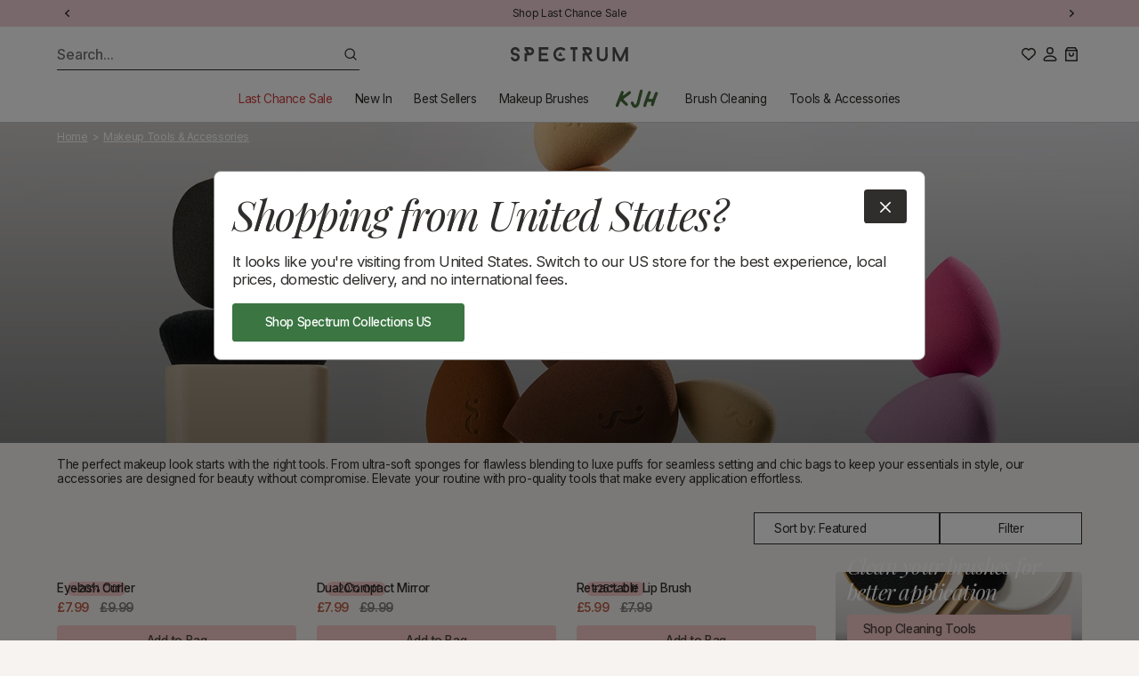

--- FILE ---
content_type: text/html; charset=utf-8
request_url: https://www.spectrumcollections.com/collections/accessories
body_size: 93534
content:
  









































        
			
            
            
            

            
                
            
            
        
		
        
		































    





<script style="display: none" id="bss-lock-rules" type="application/json">
	
    
        {
            "rules": [{"id":5698,"targetType":1},{"id":5692,"targetType":2}],
            "bss_opened_lock_ids": [],
            "bss_lock_ids": []
        }

</script>
                                         













               

<!doctype html>
<html class="no-js" lang="en">
<head><link href="//www.spectrumcollections.com/cdn/shop/t/360/assets/bss-lock-settings.css?v=73278148360414654431764848309" rel="stylesheet" type="text/css" media="all" /><link href="//www.spectrumcollections.com/cdn/shop/t/360/assets/tiny.content.min.css?v=74574" rel="stylesheet" type="text/css" media="all" /><link href="//www.spectrumcollections.com/cdn/shop/t/360/assets/tiny.content.min.css?v=74574" rel="stylesheet" type="text/css" media="all" />

  
  <meta charset="utf-8">
  <meta http-equiv="X-UA-Compatible" content="IE=edge">
  <meta name="viewport" content="width=device-width,initial-scale=1">
  <meta name="theme-color" content="">

  
  <title>
	Makeup Accessories | Spectrum Collections
</title>

  
  <link rel="preconnect" href="https://fonts.googleapis.com">
  <link rel="preconnect" href="https://fonts.gstatic.com" crossorigin>

  

  

  
  <script>
	  document.documentElement.className = document.documentElement.className.replace('no-js', 'js');
  </script>

  
  <link href="//www.spectrumcollections.com/cdn/shop/t/360/assets/constants.css?v=138435776199692130471746285013" rel="stylesheet" type="text/css" media="all" />
  <link href="//www.spectrumcollections.com/cdn/shop/t/360/assets/style.css?v=129025544312690215691746285019" rel="stylesheet" type="text/css" media="all" />
		
		

  
  <link rel="preconnect" href="https://cdn.shopify.com" crossorigin>

  
		<script src="//www.spectrumcollections.com/cdn/shop/t/360/assets/main.js?v=120815460633287800491746285011" defer></script>
		
		
		
		<script src="//www.spectrumcollections.com/cdn/shop/t/360/assets/predictive-search.js?v=116363228097594477121746285014" defer="defer"></script>
		<script src="//www.spectrumcollections.com/cdn/shop/t/360/assets/nice-select2.js?v=105819651910981798131746285012" defer="defer" onload="countrySwitcherSetup()"></script>
  

<!-- Google Tag Manager -->
<script defer>(function(w,d,s,l,i){w[l]=w[l]||[];w[l].push({'gtm.start':
            new Date().getTime(),event:'gtm.js'});var f=d.getElementsByTagName(s)[0],
        j=d.createElement(s),dl=l!='dataLayer'?'&l='+l:'';j.async=true;j.src=
        'https://www.googletagmanager.com/gtm.js?id='+i+dl;f.parentNode.insertBefore(j,f);
    })(window,document,'script','dataLayer','GTM-MZM3ZGP');</script>
<!-- End Google Tag Manager -->

<script defer>
    var glegem = window["glegem"] || function () { (window["glegem"].q = window["glegem"].q || []).push(arguments) };
    glegem("OnCheckoutStepLoaded", function (data) {
        switch (data.StepId) {
            case data.Steps.LOADED:
                break;
            case data.Steps.CONFIRMATION:
                if (data.IsSuccess){

                    var rm_trans = {
                        affiliateConfig: {ranMID: "44822", discountType: "item", includeStatus: "false"},
                        orderid : data.details.OrderReference,
                        currency: data.details.currency,
                        customerStatus: "",
                        conversionType: "Sale",
                        customerID: "",
                        discountCode: (data.details.discounts === undefined) ? "" :(data.details.discounts.filter(discount => discount.discountTypeId != 2)).length != 0 ? (data.details.discounts.filter(discount => discount.discountTypeId != 2)[0].couponCode) : "",
                        discountAmount: (data.details.discounts === undefined) ? "" : data.details.discounts.filter(discount => discount.discountTypeId != 2).reduce((sum,discount) => sum + discount.customerPriceInMerchantCurrency,0),

                        taxAmount: 0,
                        optionalData: {},    /*THIS IS OPTIONAL*/
                        lineitems : [],
                    }
                    var rakProducts = data.details.products;
                    for ( var i=0; i< rakProducts.length; i++){
                        rm_trans.lineitems.push({
                            quantity : rakProducts[i].quantity,
                            unitPrice : rakProducts[i].price,
                            unitPriceLessTax : rakProducts[i].price,
                            SKU: rakProducts[i].sku,
                            productName: rakProducts[i].name
                        });
                    };
                    /*Do not edit any information beneath this line*/
                    !function(a,b,c){
                        var d=a.rakutenDataLayerName||"DataLayer";a[d]=a[d]||{},a[d].events=a[d].events||{},a[d].events.SPIVersion="3.4.1",a[d].Sale=a[d].Sale||{},a[d].Sale.Basket=a[d].Sale.Basket||{},c.Ready=a[d].Sale.Basket.Ready&&a[d].Sale.Basket.Ready+1||1,a[d].Sale.Basket=c;
                        var e=function(a){for(var c,d=a+"=",e=b.cookie.split(";"),f=0;f<e.length;f++){for(c=e[f];" "==c.charAt(0);)c=c.substring(1,c.length);if(0==c.indexOf(d))return c.substring(d.length,c.length)}return""},f=function(a){var b=a||"",c={};if(a||(b=e("rmStore")),b){for(;b!==decodeURIComponent(b);)b=decodeURIComponent(b);for(var d=b.split("|"),f=0;f<d.length;f++)c[d[f].split(":")[0]]=d[f].split(":")[1]}return c},g={};g=f();var h=function(a,b,c,d){c=c||"",d=d||{};var e=g[a||""],f=d[b||""],h=d.ignoreCookie||!1;e=h?0:e;var i=e||f||c;return i=("string"!=typeof i||"false"!==i.toLowerCase())&&i,i},k=function(a,c,d,e,f){var g=b.createElement(a),h=-1<b.location.protocol.indexOf("s")?"https:":"http:";for(var i in c=c.replace("https:",h),g.src=c,e=e||{},"script"==a?e.type=e.type||"text/javascript":(e.style="display:none;","img"==a&&(e.alt="",e.height="1",e.width="1")),e)e.hasOwnProperty(i)&&g.setAttribute(i,e[i]);var j=b.getElementsByTagName(d);j=j.length?j[0]:b.getElementsByTagName("script")[0].parentElement,f&&(g.onload=f,g.onreadystatechange=function(){("complete"==this.readyState||"loaded"==this.readyState)&&f()}),j.appendChild(g)},l=function(a){var b=new Date,c=b.getUTCFullYear()+("0"+(b.getUTCMonth()+1)).slice(-2)+("0"+b.getUTCDate()).slice(-2)+("0"+b.getUTCHours()).slice(-2)+("0"+b.getUTCMinutes()).slice(-2);return"NoOID_"+(a?a+"_":"")+Math.round(1e5*Math.random())+"_"+c},m=function(){var b=a[d]&&a[d].Sale&&a[d].Sale.Basket?a[d].Sale.Basket:{},c=c||b.affiliateConfig||{},f=h("amid","ranMID","",c)||b.ranMID;if(!f)return!1;var g="undefined"==typeof c.allowCommission||"false"!==c.allowCommission;if(!g)return!1;if(!b.orderid&&!(b.lineitems&&b.lineitems.length))return!1;var m=h("adn","domain","track.linksynergy.com",c),o=h("atm","tagType","pixel",c),p=h("adr","discountType","order",c),q=h("acs","includeStatus","false",c),r=h("arto","removeOrderTax","false",c),s=h("artp","removeTaxFromProducts","false",c),t=h("artd","removeTaxFromDiscount","false",c),u=h("atr","taxRate",b.taxRate||0,c),v=h("ald","land",!1,{})||(c.land&&!0===c.land?e("ranLandDateTime"):c.land)||!1,w=h("atrv","tr",!1,{})||(c.tr&&!0===c.tr?e("ranSiteID"):c.tr)||!1,x=h("acv","centValues","true",c),y=h("ancc","nonCentCurrencies","JPY",c);u=Math.abs(+u);var z=(100+u)/100,A=b.orderid||l(f);A=encodeURIComponent(A);var B=b.currency||"";B=encodeURIComponent(B.toUpperCase());var C=!1;if(B&&y){y=(y+"").split(",");for(var D=0;D<y.length;D++)y[D]==B&&(C=!0)}var F=function(a){return C&&(a=Math.round(a)),x&&"false"!==x?(a*=100,a=Math.round(a)):a=Math.round(100*a)/100,a+""},G=b.taxAmount?Math.abs(+b.taxAmount):0,H=b.discountAmount?Math.abs(+b.discountAmount):0,I=b.discountAmountLessTax?Math.abs(+b.discountAmountLessTax):0;!I&&H&&t&&u&&(I=H/z),I=I||H;var J="ep";"mop"===o&&(J="eventnvppixel");var K=(b.customerStatus||"")+"",L="";K&&(q&&"EXISTING"==K.toUpperCase()||q&&"RETURNING"==K.toUpperCase())&&(L="R_");for(var M=[],N=0,O=0;O<(b.lineitems?b.lineitems.length:0);O++)if(b.lineitems[O]){var P=!1,Q=a.JSON?JSON.parse(JSON.stringify(b.lineitems[O])):b.lineitems[O],R=+Q.quantity||0,S=+Q.unitPrice||0,T=+Q.unitPriceLessTax,U=T||S||0;s&&u&&!T&&(U/=z);for(var V,W=R*U,X=0;X<M.length;X++)V=M[X],V.SKU===Q.SKU&&(P=!0,V.quantity+=R,V.totalValue+=W);P||(Q.quantity=R,Q.totalValue=W,M.push(Q)),N+=W}for(var Y="",Z="",$="",_="",aa={},O=0;O<M.length;O++){var Q=M[O],ba=encodeURIComponent(Q.SKU),ca=Q.totalValue,R=Q.quantity,da=encodeURIComponent(Q.productName)||"";"item"===p.toLowerCase()&&I&&(ca-=I*ca/N);var ea=Q.optionalData;for(var fa in ea)ea.hasOwnProperty(fa)&&(aa[fa]=aa[fa]||"",aa[fa]+=encodeURIComponent(ea[fa])+"|");Y+=L+ba+"|",Z+=R+"|",$+=F(ca)+"|",_+=L+da+"|"}Y=Y.slice(0,-1),Z=Z.slice(0,-1),$=$.slice(0,-1),_=_.slice(0,-1),I&&(I=F(I)),G&&(G=F(G)),I&&"order"===p.toLowerCase()&&(Y+="|"+L+"DISCOUNT",_+="|"+L+"DISCOUNT",Z+="|0",$+="|-"+I),r&&G&&(Y+="|"+L+"ORDERTAX",Z+="|0",$+="|-"+G,_+="|"+L+"ORDERTAX");var ga="https://"+m+"/"+J+"?mid="+f;ga+="&ord="+A,ga+=v?"&land="+v:"",ga+=w?"&tr="+w:"",ga+="&cur="+B,ga+="&skulist="+Y,ga+="&qlist="+Z,ga+="&amtlist="+$,ga+="&img=1",ga+="&spi="+a[d].events.SPIVersion,I&&"item"===p.toLowerCase()&&(ga+="&discount="+I);var ea=b.optionalData||{};for(var fa in b.discountCode&&(ea.coupon=b.discountCode),b.customerStatus&&(ea.custstatus=b.customerStatus),b.customerID&&(ea.custid=b.customerID),I&&(ea.disamt=I),ea)ea.hasOwnProperty(fa)&&(ga+="&"+encodeURIComponent(fa)+"="+encodeURIComponent(ea[fa]));for(var fa in aa)aa.hasOwnProperty(fa)&&(ga+="&"+encodeURIComponent(fa)+"list="+aa[fa].slice(0,-1),I&&"order"===p.toLowerCase()&&(ga+="|"),G&&r&&(ga+="|"));ga+="&namelist="+_;if(8000<ga.length){for(var ha=8000;0<ha;)if("&"==ga.charAt(ha)){ga=ga.slice(0,ha);break}else ha--;ga+="&trunc=true"}k("img",ga,"body")},n=function(){var b=a[d]&&a[d].Sale&&a[d].Sale.Basket?a[d].Sale.Basket:{},c=c||b.displayConfig||{},e=h("dmid","rdMID","",c);if(!e)return!1;if(!b.orderid&&!b.conversionType)return!1;var f=h("dtm","tagType","js",c),g=h("ddn","domain","tags.rd.linksynergy.com",c),j=h("dis","includeStatus","false",c),m=h("dcomm","allowCommission","notset",c),n=h("duup","useUnitPrice","false",c),o=h("drtp","removeTaxFromProducts","false",c),p=h("drtd","removeTaxFromDiscount","false",c),q=h("dtr","taxRate",b.taxRate||0,c),r="";"true"===m||!0===m||"1"===m||1===m?r="1":("false"===m||!1===m||"0"===m||0===m)&&(r="0"),f="js"===f||"if"===f||"img"===f?f:"js";var s="script";"if"===f?s="iframe":"img"===f&&(s="img"),("true"===n||!0===n||"1"===n||1===n)&&(n=!0);var t=(b.customerStatus||"")+"",u="";t&&j&&("EXISTING"==t.toUpperCase()||"RETURNING"==t.toUpperCase())&&(u="R_");var v=b.orderid;v||(v=l((b.conversionType+"").toLowerCase()+"_"+e)),v=encodeURIComponent(u+v);var w=encodeURIComponent(b.currency||""),x=0,y="";q=Math.abs(+q);var z=(100+q)/100,A=b.discountAmount?Math.abs(+b.discountAmount):0,B=b.discountAmountLessTax?Math.abs(+b.discountAmountLessTax):0;!B&&A&&p&&q&&(B=A/z),B=B||A,B=isNaN(B)?0:B;for(var C=0;C<(b.lineitems?b.lineitems.length:0);C++)if(b.lineitems[C]){var D=+b.lineitems[C].quantity,E=+b.lineitems[C].unitPriceLessTax*D;(!E||n)&&(o&&q?E=+b.lineitems[C].unitPrice/z*D:E=+b.lineitems[C].unitPrice*D),E=isNaN(E)?0:E,x+=E,y+=encodeURIComponent(b.lineitems[C].SKU)+","}x=Math.round(100*(x-B))/100,y=y.slice(0,-1);var F="https://"+g+"/"+f+"/"+e;F+="/?pt="+"conv",F+="&orderNumber="+v,F+="&spi="+a[d].events.SPIVersion,x&&(F+="&price="+x),w&&(F+="&cur="+w),r&&(F+="&tvalid="+r),y&&(F+="&prodID="+y),k(s,F,"body")},o=function(){var b=a[d]&&a[d].Sale&&a[d].Sale.Basket?a[d].Sale.Basket:{},c=b.searchConfig||{},e=1024,f=encodeURIComponent("...TRUNCATED"),g=h("smid","rsMID","",c);if(!g)return!1;var j=h("said","accountID","113",c),m=h("sclid","clickID","",c),n=encodeURIComponent(h("sct","conversionType",b.conversionType&&"sale"!==(b.conversionType+"").toLowerCase()?b.conversionType:"conv",c));k("script","https://services.xg4ken.com/js/kenshoo.js?cid="+g,"body",null,function(){var a={};if(a.conversionType=n,a.revenue=0,a.currency=encodeURIComponent(b.currency||"USD"),a.orderId=encodeURIComponent(b.orderid||l(n)),a.promoCode=encodeURIComponent(b.discountCode||""),m&&(a.ken_gclid=encodeURIComponent(m)),a.discountAmount=+(b.discountAmount||0),a.discountAmount=isNaN(a.discountAmount)?0:Math.abs(a.discountAmount),a.customerStatus=encodeURIComponent(b.customerStatus||""),a.productIDList="",a.productNameList="",b.lineitems&&b.lineitems.length){for(var c=0;c<b.lineitems.length;c++)b.lineitems[c]&&(a.revenue+=+(b.lineitems[c].unitPrice||0)*+b.lineitems[c].quantity,a.productIDList+=(b.lineitems[c].SKU||"NA")+",",a.productNameList+=(b.lineitems[c].productName||"NA")+",");a.revenue=Math.round(100*(a.revenue-a.discountAmount))/100,a.productIDList=encodeURIComponent(a.productIDList.slice(0,-1)),a.productNameList=encodeURIComponent(a.productNameList.slice(0,-1)),a.productIDList.length>e&&(a.productIDList=a.productIDList.substring(0,e-f.length)+f),a.productNameList.length>e&&(a.productNameList=a.productNameList.substring(0,e-f.length)+f)}kenshoo.trackConversion(j,g,a)})};a[d].SPI={readRMCookie:e,processRMStoreCookie:f,readRMStoreValue:h,sRAN:m,sDisplay:n,sSearch:o,addElement:k,rmStore:g},m(),n(),o()
                    }(window,document,rm_trans);

                    <!-- END of Rakuten Marketing Conversion Tag -->
                }
                break;
        }
    });
</script>

<!-- Hotjar Tracking Code for www.spectrumcollections.com -->
<script defer>
    (function(h,o,t,j,a,r){ h.hj=h.hj||function(){(h.hj.q=h.hj.q||[]).push(arguments)}; h._hjSettings={hjid:2001040,hjsv:6}; a=o.getElementsByTagName('head')[0]; r=o.createElement('script');r.async=1; r.src=t+h._hjSettings.hjid+j+h._hjSettings.hjsv; a.appendChild(r); })(window,document,'https://static.hotjar.com/c/hotjar-','.js?sv=');
</script>
<!-- Hotjar Tracking Code END -->


<link rel="stylesheet" type="text/css" href="https://crossborder-integration.global-e.com/resources/css/60000211/GB"/>
<script defer>
    GLBE_PARAMS = {
        appUrl: "https://crossborder-integration.global-e.com/",
        pixelUrl: "https://utils.global-e.com",
        pixelEnabled: true,
        geAppUrl: "https://web.global-e.com/",
        env: "Production",
        geCDNUrl: "https://web.global-e.com/",
        apiUrl: "https://api.global-e.com/",
        emi: "daeroi",
        mid: "60000211",
        hiddenElements: ".ge-hide,.afterpay-paragraph,form[action='https://payments.amazon.com/checkout/signin']",
        countryCode: "GB",
        countryName: "United Kingdom",
        currencyCode: "GBP",
        currencyName: "British Pound",
        locale: "en",
        operatedCountries: ["AD","AE","AG","AI","AL","AM","AO","AR","AT","AU","AW","AZ","BA","BB","BD","BE","BF","BG","BH","BI","BJ","BL","BM","BN","BO","BR","BS","BT","BW","BZ","CA","CG","CH","CI","CK","CL","CM","CN","CO","CR","CV","CW","CY","CZ","DE","DJ","DK","DM","DO","DZ","EC","EE","EG","ES","ET","FI","FJ","FK","FO","FR","GA","GD","GE","GF","GG","GH","GI","GL","GM","GN","GP","GQ","GR","GT","GW","GY","HK","HN","HR","HT","HU","ID","IE","IL","IM","IN","IS","IT","JE","JM","JO","JP","KE","KG","KH","KI","KM","KN","KR","KW","KY","KZ","LA","LB","LC","LI","LK","LR","LS","LT","LU","LV","MA","MC","MD","ME","MF","MG","MK","MN","MO","MQ","MR","MS","MT","MU","MV","MW","MX","MY","MZ","NA","NC","NG","NI","NL","NO","NP","NR","NU","NZ","OM","PA","PE","PF","PG","PH","PK","PL","PT","PY","QA","RE","RO","RS","RW","SA","SB","SC","SE","SG","SH","SI","SK","SL","SM","SN","SR","ST","SV","SX","SZ","TC","TD","TG","TH","TL","TM","TN","TO","TR","TT","TV","TW","TZ","UG","US","UY","UZ","VA","VC","VE","VG","VN","VU","WF","WS","YT","ZA","ZM","ZW"],
        allowedCountries: [{ code: 'AF', name: 'Afghanistan' }, { code: 'AL', name: 'Albania' }, { code: 'DZ', name: 'Algeria' }, { code: 'AD', name: 'Andorra' }, { code: 'AO', name: 'Angola' }, { code: 'AI', name: 'Anguilla' }, { code: 'AG', name: 'Antigua &amp; Barbuda' }, { code: 'AR', name: 'Argentina' }, { code: 'AM', name: 'Armenia' }, { code: 'AW', name: 'Aruba' }, { code: 'AC', name: 'Ascension Island' }, { code: 'AU', name: 'Australia' }, { code: 'AT', name: 'Austria' }, { code: 'AZ', name: 'Azerbaijan' }, { code: 'BS', name: 'Bahamas' }, { code: 'BH', name: 'Bahrain' }, { code: 'BD', name: 'Bangladesh' }, { code: 'BB', name: 'Barbados' }, { code: 'BE', name: 'Belgium' }, { code: 'BZ', name: 'Belize' }, { code: 'BJ', name: 'Benin' }, { code: 'BM', name: 'Bermuda' }, { code: 'BT', name: 'Bhutan' }, { code: 'BO', name: 'Bolivia' }, { code: 'BA', name: 'Bosnia &amp; Herzegovina' }, { code: 'BW', name: 'Botswana' }, { code: 'BR', name: 'Brazil' }, { code: 'IO', name: 'British Indian Ocean Territory' }, { code: 'VG', name: 'British Virgin Islands' }, { code: 'BN', name: 'Brunei' }, { code: 'BG', name: 'Bulgaria' }, { code: 'BF', name: 'Burkina Faso' }, { code: 'BI', name: 'Burundi' }, { code: 'KH', name: 'Cambodia' }, { code: 'CM', name: 'Cameroon' }, { code: 'CA', name: 'Canada' }, { code: 'CV', name: 'Cape Verde' }, { code: 'BQ', name: 'Caribbean Netherlands' }, { code: 'KY', name: 'Cayman Islands' }, { code: 'CF', name: 'Central African Republic' }, { code: 'TD', name: 'Chad' }, { code: 'CL', name: 'Chile' }, { code: 'CN', name: 'China' }, { code: 'CX', name: 'Christmas Island' }, { code: 'CC', name: 'Cocos (Keeling) Islands' }, { code: 'CO', name: 'Colombia' }, { code: 'KM', name: 'Comoros' }, { code: 'CG', name: 'Congo - Brazzaville' }, { code: 'CD', name: 'Congo - Kinshasa' }, { code: 'CK', name: 'Cook Islands' }, { code: 'CR', name: 'Costa Rica' }, { code: 'CI', name: 'Côte d’Ivoire' }, { code: 'HR', name: 'Croatia' }, { code: 'CW', name: 'Curaçao' }, { code: 'CY', name: 'Cyprus' }, { code: 'CZ', name: 'Czechia' }, { code: 'DK', name: 'Denmark' }, { code: 'DJ', name: 'Djibouti' }, { code: 'DM', name: 'Dominica' }, { code: 'DO', name: 'Dominican Republic' }, { code: 'EC', name: 'Ecuador' }, { code: 'EG', name: 'Egypt' }, { code: 'SV', name: 'El Salvador' }, { code: 'GQ', name: 'Equatorial Guinea' }, { code: 'ER', name: 'Eritrea' }, { code: 'EE', name: 'Estonia' }, { code: 'SZ', name: 'Eswatini' }, { code: 'ET', name: 'Ethiopia' }, { code: 'FK', name: 'Falkland Islands' }, { code: 'FO', name: 'Faroe Islands' }, { code: 'FJ', name: 'Fiji' }, { code: 'FI', name: 'Finland' }, { code: 'FR', name: 'France' }, { code: 'GF', name: 'French Guiana' }, { code: 'PF', name: 'French Polynesia' }, { code: 'TF', name: 'French Southern Territories' }, { code: 'GA', name: 'Gabon' }, { code: 'GM', name: 'Gambia' }, { code: 'GE', name: 'Georgia' }, { code: 'DE', name: 'Germany' }, { code: 'GH', name: 'Ghana' }, { code: 'GI', name: 'Gibraltar' }, { code: 'GR', name: 'Greece' }, { code: 'GL', name: 'Greenland' }, { code: 'GD', name: 'Grenada' }, { code: 'GP', name: 'Guadeloupe' }, { code: 'GT', name: 'Guatemala' }, { code: 'GG', name: 'Guernsey' }, { code: 'GN', name: 'Guinea' }, { code: 'GW', name: 'Guinea-Bissau' }, { code: 'GY', name: 'Guyana' }, { code: 'HT', name: 'Haiti' }, { code: 'HN', name: 'Honduras' }, { code: 'HK', name: 'Hong Kong SAR' }, { code: 'HU', name: 'Hungary' }, { code: 'IS', name: 'Iceland' }, { code: 'IN', name: 'India' }, { code: 'ID', name: 'Indonesia' }, { code: 'IQ', name: 'Iraq' }, { code: 'IE', name: 'Ireland' }, { code: 'IM', name: 'Isle of Man' }, { code: 'IL', name: 'Israel' }, { code: 'IT', name: 'Italy' }, { code: 'JM', name: 'Jamaica' }, { code: 'JP', name: 'Japan' }, { code: 'JE', name: 'Jersey' }, { code: 'JO', name: 'Jordan' }, { code: 'KZ', name: 'Kazakhstan' }, { code: 'KE', name: 'Kenya' }, { code: 'KI', name: 'Kiribati' }, { code: 'XK', name: 'Kosovo' }, { code: 'KW', name: 'Kuwait' }, { code: 'KG', name: 'Kyrgyzstan' }, { code: 'LA', name: 'Laos' }, { code: 'LV', name: 'Latvia' }, { code: 'LB', name: 'Lebanon' }, { code: 'LS', name: 'Lesotho' }, { code: 'LR', name: 'Liberia' }, { code: 'LY', name: 'Libya' }, { code: 'LI', name: 'Liechtenstein' }, { code: 'LT', name: 'Lithuania' }, { code: 'LU', name: 'Luxembourg' }, { code: 'MO', name: 'Macao SAR' }, { code: 'MG', name: 'Madagascar' }, { code: 'MW', name: 'Malawi' }, { code: 'MY', name: 'Malaysia' }, { code: 'MV', name: 'Maldives' }, { code: 'ML', name: 'Mali' }, { code: 'MT', name: 'Malta' }, { code: 'MQ', name: 'Martinique' }, { code: 'MR', name: 'Mauritania' }, { code: 'MU', name: 'Mauritius' }, { code: 'YT', name: 'Mayotte' }, { code: 'MX', name: 'Mexico' }, { code: 'MD', name: 'Moldova' }, { code: 'MC', name: 'Monaco' }, { code: 'MN', name: 'Mongolia' }, { code: 'ME', name: 'Montenegro' }, { code: 'MS', name: 'Montserrat' }, { code: 'MA', name: 'Morocco' }, { code: 'MZ', name: 'Mozambique' }, { code: 'MM', name: 'Myanmar (Burma)' }, { code: 'NA', name: 'Namibia' }, { code: 'NR', name: 'Nauru' }, { code: 'NP', name: 'Nepal' }, { code: 'NL', name: 'Netherlands' }, { code: 'NC', name: 'New Caledonia' }, { code: 'NZ', name: 'New Zealand' }, { code: 'NI', name: 'Nicaragua' }, { code: 'NE', name: 'Niger' }, { code: 'NG', name: 'Nigeria' }, { code: 'NU', name: 'Niue' }, { code: 'NF', name: 'Norfolk Island' }, { code: 'MK', name: 'North Macedonia' }, { code: 'NO', name: 'Norway' }, { code: 'OM', name: 'Oman' }, { code: 'PK', name: 'Pakistan' }, { code: 'PS', name: 'Palestinian Territories' }, { code: 'PA', name: 'Panama' }, { code: 'PG', name: 'Papua New Guinea' }, { code: 'PY', name: 'Paraguay' }, { code: 'PE', name: 'Peru' }, { code: 'PH', name: 'Philippines' }, { code: 'PN', name: 'Pitcairn Islands' }, { code: 'PL', name: 'Poland' }, { code: 'PT', name: 'Portugal' }, { code: 'QA', name: 'Qatar' }, { code: 'RE', name: 'Réunion' }, { code: 'RO', name: 'Romania' }, { code: 'RU', name: 'Russia' }, { code: 'RW', name: 'Rwanda' }, { code: 'WS', name: 'Samoa' }, { code: 'SM', name: 'San Marino' }, { code: 'ST', name: 'São Tomé &amp; Príncipe' }, { code: 'SA', name: 'Saudi Arabia' }, { code: 'SN', name: 'Senegal' }, { code: 'RS', name: 'Serbia' }, { code: 'SC', name: 'Seychelles' }, { code: 'SL', name: 'Sierra Leone' }, { code: 'SG', name: 'Singapore' }, { code: 'SX', name: 'Sint Maarten' }, { code: 'SK', name: 'Slovakia' }, { code: 'SI', name: 'Slovenia' }, { code: 'SB', name: 'Solomon Islands' }, { code: 'SO', name: 'Somalia' }, { code: 'ZA', name: 'South Africa' }, { code: 'GS', name: 'South Georgia &amp; South Sandwich Islands' }, { code: 'KR', name: 'South Korea' }, { code: 'SS', name: 'South Sudan' }, { code: 'ES', name: 'Spain' }, { code: 'LK', name: 'Sri Lanka' }, { code: 'BL', name: 'St. Barthélemy' }, { code: 'SH', name: 'St. Helena' }, { code: 'KN', name: 'St. Kitts &amp; Nevis' }, { code: 'LC', name: 'St. Lucia' }, { code: 'MF', name: 'St. Martin' }, { code: 'PM', name: 'St. Pierre &amp; Miquelon' }, { code: 'VC', name: 'St. Vincent &amp; Grenadines' }, { code: 'SR', name: 'Suriname' }, { code: 'SE', name: 'Sweden' }, { code: 'CH', name: 'Switzerland' }, { code: 'TW', name: 'Taiwan' }, { code: 'TJ', name: 'Tajikistan' }, { code: 'TZ', name: 'Tanzania' }, { code: 'TH', name: 'Thailand' }, { code: 'TL', name: 'Timor-Leste' }, { code: 'TG', name: 'Togo' }, { code: 'TK', name: 'Tokelau' }, { code: 'TO', name: 'Tonga' }, { code: 'TT', name: 'Trinidad &amp; Tobago' }, { code: 'TA', name: 'Tristan da Cunha' }, { code: 'TN', name: 'Tunisia' }, { code: 'TM', name: 'Turkmenistan' }, { code: 'TC', name: 'Turks &amp; Caicos Islands' }, { code: 'TV', name: 'Tuvalu' }, { code: 'UM', name: 'U.S. Outlying Islands' }, { code: 'UG', name: 'Uganda' }, { code: 'UA', name: 'Ukraine' }, { code: 'AE', name: 'United Arab Emirates' }, { code: 'GB', name: 'United Kingdom' }, { code: 'US', name: 'United States' }, { code: 'UY', name: 'Uruguay' }, { code: 'UZ', name: 'Uzbekistan' }, { code: 'VU', name: 'Vanuatu' }, { code: 'VA', name: 'Vatican City' }, { code: 'VE', name: 'Venezuela' }, { code: 'VN', name: 'Vietnam' }, { code: 'WF', name: 'Wallis &amp; Futuna' }, { code: 'EH', name: 'Western Sahara' }, { code: 'YE', name: 'Yemen' }, { code: 'ZM', name: 'Zambia' }, { code: 'ZW', name: 'Zimbabwe' }, ],
        c1Enabled:"False",
        siteId: "7ce243a1e1a2",
        isTokenEnabled: "true",
    };
</script>

<script defer>window.KlarnaThemeGlobals={};</script>



  

  
		
		
				<link rel="canonical" href="https://www.spectrumcollections.com/collections/accessories">
		
<link rel="icon" type="image/png" href="//www.spectrumcollections.com/cdn/shop/files/Large_Footer_logo_in_circle.png?crop=center&height=32&v=1614309465&width=32"><link href="https://fonts.googleapis.com/css2?family=Inter:wght@400;500;600&family=Playfair+Display:ital@1&display=swap" rel="stylesheet">

  
	  <meta name="description" content="Explore our makeup accessories and makeup tools. From beauty sponges to brush cleaning tools, we&#39;ve got you. Perfectly designed to complement Spectrum brushes.">
  

  

<meta property="og:site_name" content="Spectrum Collections">
<meta property="og:url" content="https://www.spectrumcollections.com/collections/accessories">
<meta property="og:title" content="Makeup Accessories | Spectrum Collections">
<meta property="og:type" content="website">
<meta property="og:description" content="Explore our makeup accessories and makeup tools. From beauty sponges to brush cleaning tools, we&#39;ve got you. Perfectly designed to complement Spectrum brushes."><meta property="og:image" content="http://www.spectrumcollections.com/cdn/shop/collections/marbleous-hero-image_231c046c-df7b-47db-938b-febde2762585.jpg?v=1749125698">
	<meta property="og:image:secure_url" content="https://www.spectrumcollections.com/cdn/shop/collections/marbleous-hero-image_231c046c-df7b-47db-938b-febde2762585.jpg?v=1749125698">
	<meta property="og:image:width" content="1600">
	<meta property="og:image:height" content="711"><meta name="twitter:card" content="summary_large_image">
<meta name="twitter:title" content="Makeup Accessories | Spectrum Collections">
<meta name="twitter:description" content="Explore our makeup accessories and makeup tools. From beauty sponges to brush cleaning tools, we&#39;ve got you. Perfectly designed to complement Spectrum brushes.">


  
	<script type="application/ld+json">
		{
			"@context": "https://schema.org",
			"@type": "BreadcrumbList",
			"itemListElement":
			[
				{
					"@type": "ListItem",
					"position": 1,
					"item":
						{
							"@id": "https://www.spectrumcollections.com/",
							"name": "Home"
						}
				},
				{
					"@type": "ListItem",
					"position": 2,
					"item":
						{
							"@id": "https://www.spectrumcollections.com/collections/accessories",
							"name": "Makeup Tools & Accessories"
						}
				}
			]
		}
	</script>



  
  
  	<script>window.performance && window.performance.mark && window.performance.mark('shopify.content_for_header.start');</script><meta name="google-site-verification" content="POtN9HyKo5wNx5K8yihdIqcF_zSLHR8SN0kmm-AMFPA">
<meta id="shopify-digital-wallet" name="shopify-digital-wallet" content="/3734889/digital_wallets/dialog">
<meta name="shopify-checkout-api-token" content="14ccfc1645e392c4722f12a85bb84440">
<meta id="in-context-paypal-metadata" data-shop-id="3734889" data-venmo-supported="false" data-environment="production" data-locale="en_US" data-paypal-v4="true" data-currency="GBP">
<link rel="alternate" type="application/atom+xml" title="Feed" href="/collections/accessories.atom" />
<link rel="alternate" hreflang="x-default" href="https://www.spectrumcollections.com/collections/accessories">
<link rel="alternate" hreflang="en-UA" href="https://www.spectrumcollections.com/en-ua/collections/accessories">
<link rel="alternate" hreflang="en-AW" href="https://www.spectrumcollections.com/en-aw/collections/accessories">
<link rel="alternate" hreflang="en-BG" href="https://www.spectrumcollections.com/en-bg/collections/accessories">
<link rel="alternate" hreflang="en-CM" href="https://www.spectrumcollections.com/en-cm/collections/accessories">
<link rel="alternate" hreflang="en-DE" href="https://www.spectrumcollections.com/en-de/collections/accessories">
<link rel="alternate" hreflang="en-SB" href="https://www.spectrumcollections.com/en-sb/collections/accessories">
<link rel="alternate" hreflang="en-SZ" href="https://www.spectrumcollections.com/en-sz/collections/accessories">
<link rel="alternate" hreflang="en-UZ" href="https://www.spectrumcollections.com/en-uz/collections/accessories">
<link rel="alternate" hreflang="en-NZ" href="https://www.spectrumcollections.com/en-nz/collections/accessories">
<link rel="alternate" hreflang="en-LT" href="https://www.spectrumcollections.com/en-lt/collections/accessories">
<link rel="alternate" hreflang="en-SE" href="https://www.spectrumcollections.com/en-se/collections/accessories">
<link rel="alternate" hreflang="en-PH" href="https://www.spectrumcollections.com/en-ph/collections/accessories">
<link rel="alternate" hreflang="en-MO" href="https://www.spectrumcollections.com/en-mo/collections/accessories">
<link rel="alternate" hreflang="en-MU" href="https://www.spectrumcollections.com/en-mu/collections/accessories">
<link rel="alternate" hreflang="en-VE" href="https://www.spectrumcollections.com/en-ve/collections/accessories">
<link rel="alternate" hreflang="en-PE" href="https://www.spectrumcollections.com/en-pe/collections/accessories">
<link rel="alternate" hreflang="en-ES" href="https://www.spectrumcollections.com/en-es/collections/accessories">
<link rel="alternate" hreflang="en-LB" href="https://www.spectrumcollections.com/en-lb/collections/accessories">
<link rel="alternate" hreflang="en-BJ" href="https://www.spectrumcollections.com/en-bj/collections/accessories">
<link rel="alternate" hreflang="en-GP" href="https://www.spectrumcollections.com/en-gp/collections/accessories">
<link rel="alternate" hreflang="en-EG" href="https://www.spectrumcollections.com/en-eg/collections/accessories">
<link rel="alternate" hreflang="en-AI" href="https://www.spectrumcollections.com/en-ai/collections/accessories">
<link rel="alternate" hreflang="en-CI" href="https://www.spectrumcollections.com/en-ci/collections/accessories">
<link rel="alternate" hreflang="en-CR" href="https://www.spectrumcollections.com/en-cr/collections/accessories">
<link rel="alternate" hreflang="en-MR" href="https://www.spectrumcollections.com/en-mr/collections/accessories">
<link rel="alternate" hreflang="en-VN" href="https://www.spectrumcollections.com/en-vn/collections/accessories">
<link rel="alternate" hreflang="en-GW" href="https://www.spectrumcollections.com/en-gw/collections/accessories">
<link rel="alternate" hreflang="en-KG" href="https://www.spectrumcollections.com/en-kg/collections/accessories">
<link rel="alternate" hreflang="en-MD" href="https://www.spectrumcollections.com/en-md/collections/accessories">
<link rel="alternate" hreflang="en-BO" href="https://www.spectrumcollections.com/en-bo/collections/accessories">
<link rel="alternate" hreflang="en-LK" href="https://www.spectrumcollections.com/en-lk/collections/accessories">
<link rel="alternate" hreflang="en-SL" href="https://www.spectrumcollections.com/en-sl/collections/accessories">
<link rel="alternate" hreflang="en-NA" href="https://www.spectrumcollections.com/en-na/collections/accessories">
<link rel="alternate" hreflang="en-ZA" href="https://www.spectrumcollections.com/en-za/collections/accessories">
<link rel="alternate" hreflang="en-KM" href="https://www.spectrumcollections.com/en-km/collections/accessories">
<link rel="alternate" hreflang="en-SX" href="https://www.spectrumcollections.com/en-sx/collections/accessories">
<link rel="alternate" hreflang="en-GE" href="https://www.spectrumcollections.com/en-ge/collections/accessories">
<link rel="alternate" hreflang="en-TN" href="https://www.spectrumcollections.com/en-tn/collections/accessories">
<link rel="alternate" hreflang="en-BT" href="https://www.spectrumcollections.com/en-bt/collections/accessories">
<link rel="alternate" hreflang="en-MX" href="https://www.spectrumcollections.com/en-mx/collections/accessories">
<link rel="alternate" hreflang="en-JO" href="https://www.spectrumcollections.com/en-jo/collections/accessories">
<link rel="alternate" hreflang="en-WS" href="https://www.spectrumcollections.com/en-ws/collections/accessories">
<link rel="alternate" hreflang="en-HT" href="https://www.spectrumcollections.com/en-ht/collections/accessories">
<link rel="alternate" hreflang="en-SI" href="https://www.spectrumcollections.com/en-si/collections/accessories">
<link rel="alternate" hreflang="en-NR" href="https://www.spectrumcollections.com/en-nr/collections/accessories">
<link rel="alternate" hreflang="en-PY" href="https://www.spectrumcollections.com/en-py/collections/accessories">
<link rel="alternate" hreflang="en-BE" href="https://www.spectrumcollections.com/en-be/collections/accessories">
<link rel="alternate" hreflang="en-KR" href="https://www.spectrumcollections.com/en-kr/collections/accessories">
<link rel="alternate" hreflang="en-MZ" href="https://www.spectrumcollections.com/en-mz/collections/accessories">
<link rel="alternate" hreflang="en-DM" href="https://www.spectrumcollections.com/en-dm/collections/accessories">
<link rel="alternate" hreflang="en-GH" href="https://www.spectrumcollections.com/en-gh/collections/accessories">
<link rel="alternate" hreflang="en-IE" href="https://www.spectrumcollections.com/en-ie/collections/accessories">
<link rel="alternate" hreflang="en-SV" href="https://www.spectrumcollections.com/en-sv/collections/accessories">
<link rel="alternate" hreflang="en-CK" href="https://www.spectrumcollections.com/en-ck/collections/accessories">
<link rel="alternate" hreflang="en-NL" href="https://www.spectrumcollections.com/en-nl/collections/accessories">
<link rel="alternate" hreflang="en-TC" href="https://www.spectrumcollections.com/en-tc/collections/accessories">
<link rel="alternate" hreflang="en-BA" href="https://www.spectrumcollections.com/en-ba/collections/accessories">
<link rel="alternate" hreflang="en-TW" href="https://www.spectrumcollections.com/en-tw/collections/accessories">
<link rel="alternate" hreflang="en-KZ" href="https://www.spectrumcollections.com/en-kz/collections/accessories">
<link rel="alternate" hreflang="en-GM" href="https://www.spectrumcollections.com/en-gm/collections/accessories">
<link rel="alternate" hreflang="en-UG" href="https://www.spectrumcollections.com/en-ug/collections/accessories">
<link rel="alternate" hreflang="en-EC" href="https://www.spectrumcollections.com/en-ec/collections/accessories">
<link rel="alternate" hreflang="en-CG" href="https://www.spectrumcollections.com/en-cg/collections/accessories">
<link rel="alternate" hreflang="en-IN" href="https://www.spectrumcollections.com/en-in/collections/accessories">
<link rel="alternate" hreflang="en-FI" href="https://www.spectrumcollections.com/en-fi/collections/accessories">
<link rel="alternate" hreflang="en-CH" href="https://www.spectrumcollections.com/en-ch/collections/accessories">
<link rel="alternate" hreflang="en-TG" href="https://www.spectrumcollections.com/en-tg/collections/accessories">
<link rel="alternate" hreflang="en-VG" href="https://www.spectrumcollections.com/en-vg/collections/accessories">
<link rel="alternate" hreflang="en-JP" href="https://www.spectrumcollections.com/en-jp/collections/accessories">
<link rel="alternate" hreflang="en-ET" href="https://www.spectrumcollections.com/en-et/collections/accessories">
<link rel="alternate" hreflang="en-BM" href="https://www.spectrumcollections.com/en-bm/collections/accessories">
<link rel="alternate" hreflang="en-PF" href="https://www.spectrumcollections.com/en-pf/collections/accessories">
<link rel="alternate" hreflang="en-MY" href="https://www.spectrumcollections.com/en-my/collections/accessories">
<link rel="alternate" hreflang="en-LR" href="https://www.spectrumcollections.com/en-lr/collections/accessories">
<link rel="alternate" hreflang="en-GQ" href="https://www.spectrumcollections.com/en-gq/collections/accessories">
<link rel="alternate" hreflang="en-AL" href="https://www.spectrumcollections.com/en-al/collections/accessories">
<link rel="alternate" hreflang="en-SC" href="https://www.spectrumcollections.com/en-sc/collections/accessories">
<link rel="alternate" hreflang="en-MS" href="https://www.spectrumcollections.com/en-ms/collections/accessories">
<link rel="alternate" hreflang="en-BH" href="https://www.spectrumcollections.com/en-bh/collections/accessories">
<link rel="alternate" hreflang="en-CN" href="https://www.spectrumcollections.com/en-cn/collections/accessories">
<link rel="alternate" hreflang="en-FJ" href="https://www.spectrumcollections.com/en-fj/collections/accessories">
<link rel="alternate" hreflang="en-VU" href="https://www.spectrumcollections.com/en-vu/collections/accessories">
<link rel="alternate" hreflang="en-GY" href="https://www.spectrumcollections.com/en-gy/collections/accessories">
<link rel="alternate" hreflang="en-VA" href="https://www.spectrumcollections.com/en-va/collections/accessories">
<link rel="alternate" hreflang="en-BR" href="https://www.spectrumcollections.com/en-br/collections/accessories">
<link rel="alternate" hreflang="en-OM" href="https://www.spectrumcollections.com/en-om/collections/accessories">
<link rel="alternate" hreflang="en-PK" href="https://www.spectrumcollections.com/en-pk/collections/accessories">
<link rel="alternate" hreflang="en-MV" href="https://www.spectrumcollections.com/en-mv/collections/accessories">
<link rel="alternate" hreflang="en-JE" href="https://www.spectrumcollections.com/en-je/collections/accessories">
<link rel="alternate" hreflang="en-AO" href="https://www.spectrumcollections.com/en-ao/collections/accessories">
<link rel="alternate" hreflang="en-LU" href="https://www.spectrumcollections.com/en-lu/collections/accessories">
<link rel="alternate" hreflang="en-SG" href="https://www.spectrumcollections.com/en-sg/collections/accessories">
<link rel="alternate" hreflang="en-IL" href="https://www.spectrumcollections.com/en-il/collections/accessories">
<link rel="alternate" hreflang="en-RW" href="https://www.spectrumcollections.com/en-rw/collections/accessories">
<link rel="alternate" hreflang="en-HN" href="https://www.spectrumcollections.com/en-hn/collections/accessories">
<link rel="alternate" hreflang="en-MK" href="https://www.spectrumcollections.com/en-mk/collections/accessories">
<link rel="alternate" hreflang="en-TO" href="https://www.spectrumcollections.com/en-to/collections/accessories">
<link rel="alternate" hreflang="en-GF" href="https://www.spectrumcollections.com/en-gf/collections/accessories">
<link rel="alternate" hreflang="en-FO" href="https://www.spectrumcollections.com/en-fo/collections/accessories">
<link rel="alternate" hreflang="en-BZ" href="https://www.spectrumcollections.com/en-bz/collections/accessories">
<link rel="alternate" hreflang="en-SR" href="https://www.spectrumcollections.com/en-sr/collections/accessories">
<link rel="alternate" hreflang="en-AT" href="https://www.spectrumcollections.com/en-at/collections/accessories">
<link rel="alternate" hreflang="en-MA" href="https://www.spectrumcollections.com/en-ma/collections/accessories">
<link rel="alternate" hreflang="en-DJ" href="https://www.spectrumcollections.com/en-dj/collections/accessories">
<link rel="alternate" hreflang="en-HU" href="https://www.spectrumcollections.com/en-hu/collections/accessories">
<link rel="alternate" hreflang="en-KH" href="https://www.spectrumcollections.com/en-kh/collections/accessories">
<link rel="alternate" hreflang="en-ME" href="https://www.spectrumcollections.com/en-me/collections/accessories">
<link rel="alternate" hreflang="en-NG" href="https://www.spectrumcollections.com/en-ng/collections/accessories">
<link rel="alternate" hreflang="en-KW" href="https://www.spectrumcollections.com/en-kw/collections/accessories">
<link rel="alternate" hreflang="en-GA" href="https://www.spectrumcollections.com/en-ga/collections/accessories">
<link rel="alternate" hreflang="en-TT" href="https://www.spectrumcollections.com/en-tt/collections/accessories">
<link rel="alternate" hreflang="en-SM" href="https://www.spectrumcollections.com/en-sm/collections/accessories">
<link rel="alternate" hreflang="en-DO" href="https://www.spectrumcollections.com/en-do/collections/accessories">
<link rel="alternate" hreflang="en-TZ" href="https://www.spectrumcollections.com/en-tz/collections/accessories">
<link rel="alternate" hreflang="en-PT" href="https://www.spectrumcollections.com/en-pt/collections/accessories">
<link rel="alternate" hreflang="en-CY" href="https://www.spectrumcollections.com/en-cy/collections/accessories">
<link rel="alternate" hreflang="en-ZM" href="https://www.spectrumcollections.com/en-zm/collections/accessories">
<link rel="alternate" hreflang="en-NO" href="https://www.spectrumcollections.com/en-no/collections/accessories">
<link rel="alternate" hreflang="en-RS" href="https://www.spectrumcollections.com/en-rs/collections/accessories">
<link rel="alternate" hreflang="en-LA" href="https://www.spectrumcollections.com/en-la/collections/accessories">
<link rel="alternate" hreflang="en-BB" href="https://www.spectrumcollections.com/en-bb/collections/accessories">
<link rel="alternate" hreflang="en-PA" href="https://www.spectrumcollections.com/en-pa/collections/accessories">
<link rel="alternate" hreflang="en-BI" href="https://www.spectrumcollections.com/en-bi/collections/accessories">
<link rel="alternate" hreflang="en-GN" href="https://www.spectrumcollections.com/en-gn/collections/accessories">
<link rel="alternate" hreflang="en-EE" href="https://www.spectrumcollections.com/en-ee/collections/accessories">
<link rel="alternate" hreflang="en-AG" href="https://www.spectrumcollections.com/en-ag/collections/accessories">
<link rel="alternate" hreflang="en-TD" href="https://www.spectrumcollections.com/en-td/collections/accessories">
<link rel="alternate" hreflang="en-GT" href="https://www.spectrumcollections.com/en-gt/collections/accessories">
<link rel="alternate" hreflang="en-MQ" href="https://www.spectrumcollections.com/en-mq/collections/accessories">
<link rel="alternate" hreflang="en-NU" href="https://www.spectrumcollections.com/en-nu/collections/accessories">
<link rel="alternate" hreflang="en-SA" href="https://www.spectrumcollections.com/en-sa/collections/accessories">
<link rel="alternate" hreflang="en-QA" href="https://www.spectrumcollections.com/en-qa/collections/accessories">
<link rel="alternate" hreflang="en-UY" href="https://www.spectrumcollections.com/en-uy/collections/accessories">
<link rel="alternate" hreflang="en-LI" href="https://www.spectrumcollections.com/en-li/collections/accessories">
<link rel="alternate" hreflang="en-BF" href="https://www.spectrumcollections.com/en-bf/collections/accessories">
<link rel="alternate" hreflang="en-IS" href="https://www.spectrumcollections.com/en-is/collections/accessories">
<link rel="alternate" hreflang="en-GI" href="https://www.spectrumcollections.com/en-gi/collections/accessories">
<link rel="alternate" hreflang="en-NC" href="https://www.spectrumcollections.com/en-nc/collections/accessories">
<link rel="alternate" hreflang="en-GR" href="https://www.spectrumcollections.com/en-gr/collections/accessories">
<link rel="alternate" hreflang="en-CL" href="https://www.spectrumcollections.com/en-cl/collections/accessories">
<link rel="alternate" hreflang="en-MN" href="https://www.spectrumcollections.com/en-mn/collections/accessories">
<link rel="alternate" hreflang="en-AD" href="https://www.spectrumcollections.com/en-ad/collections/accessories">
<link rel="alternate" hreflang="en-CO" href="https://www.spectrumcollections.com/en-co/collections/accessories">
<link rel="alternate" hreflang="en-FK" href="https://www.spectrumcollections.com/en-fk/collections/accessories">
<link rel="alternate" hreflang="en-HK" href="https://www.spectrumcollections.com/en-hk/collections/accessories">
<link rel="alternate" hreflang="en-KI" href="https://www.spectrumcollections.com/en-ki/collections/accessories">
<link rel="alternate" hreflang="en-WF" href="https://www.spectrumcollections.com/en-wf/collections/accessories">
<link rel="alternate" hreflang="en-BS" href="https://www.spectrumcollections.com/en-bs/collections/accessories">
<link rel="alternate" hreflang="en-TM" href="https://www.spectrumcollections.com/en-tm/collections/accessories">
<link rel="alternate" hreflang="en-PL" href="https://www.spectrumcollections.com/en-pl/collections/accessories">
<link rel="alternate" hreflang="en-MW" href="https://www.spectrumcollections.com/en-mw/collections/accessories">
<link rel="alternate" hreflang="en-LV" href="https://www.spectrumcollections.com/en-lv/collections/accessories">
<link rel="alternate" hreflang="en-AR" href="https://www.spectrumcollections.com/en-ar/collections/accessories">
<link rel="alternate" hreflang="en-JM" href="https://www.spectrumcollections.com/en-jm/collections/accessories">
<link rel="alternate" hreflang="en-CZ" href="https://www.spectrumcollections.com/en-cz/collections/accessories">
<link rel="alternate" hreflang="en-IT" href="https://www.spectrumcollections.com/en-it/collections/accessories">
<link rel="alternate" hreflang="en-TH" href="https://www.spectrumcollections.com/en-th/collections/accessories">
<link rel="alternate" hreflang="en-CW" href="https://www.spectrumcollections.com/en-cw/collections/accessories">
<link rel="alternate" hreflang="en-TL" href="https://www.spectrumcollections.com/en-tl/collections/accessories">
<link rel="alternate" hreflang="en-KE" href="https://www.spectrumcollections.com/en-ke/collections/accessories">
<link rel="alternate" hreflang="en-BN" href="https://www.spectrumcollections.com/en-bn/collections/accessories">
<link rel="alternate" hreflang="en-PG" href="https://www.spectrumcollections.com/en-pg/collections/accessories">
<link rel="alternate" hreflang="en-FR" href="https://www.spectrumcollections.com/en-fr/collections/accessories">
<link rel="alternate" hreflang="en-LS" href="https://www.spectrumcollections.com/en-ls/collections/accessories">
<link rel="alternate" hreflang="en-RO" href="https://www.spectrumcollections.com/en-ro/collections/accessories">
<link rel="alternate" hreflang="en-MC" href="https://www.spectrumcollections.com/en-mc/collections/accessories">
<link rel="alternate" hreflang="en-AM" href="https://www.spectrumcollections.com/en-am/collections/accessories">
<link rel="alternate" hreflang="en-CV" href="https://www.spectrumcollections.com/en-cv/collections/accessories">
<link rel="alternate" hreflang="en-MT" href="https://www.spectrumcollections.com/en-mt/collections/accessories">
<link rel="alternate" hreflang="en-SK" href="https://www.spectrumcollections.com/en-sk/collections/accessories">
<link rel="alternate" hreflang="en-MG" href="https://www.spectrumcollections.com/en-mg/collections/accessories">
<link rel="alternate" hreflang="en-NI" href="https://www.spectrumcollections.com/en-ni/collections/accessories">
<link rel="alternate" hreflang="en-RE" href="https://www.spectrumcollections.com/en-re/collections/accessories">
<link rel="alternate" hreflang="en-GD" href="https://www.spectrumcollections.com/en-gd/collections/accessories">
<link rel="alternate" hreflang="en-AZ" href="https://www.spectrumcollections.com/en-az/collections/accessories">
<link rel="alternate" hreflang="en-TV" href="https://www.spectrumcollections.com/en-tv/collections/accessories">
<link rel="alternate" hreflang="en-KY" href="https://www.spectrumcollections.com/en-ky/collections/accessories">
<link rel="alternate" hreflang="en-DZ" href="https://www.spectrumcollections.com/en-dz/collections/accessories">
<link rel="alternate" hreflang="en-GL" href="https://www.spectrumcollections.com/en-gl/collections/accessories">
<link rel="alternate" hreflang="en-SN" href="https://www.spectrumcollections.com/en-sn/collections/accessories">
<link rel="alternate" hreflang="en-BW" href="https://www.spectrumcollections.com/en-bw/collections/accessories">
<link rel="alternate" hreflang="en-IM" href="https://www.spectrumcollections.com/en-im/collections/accessories">
<link rel="alternate" hreflang="en-HR" href="https://www.spectrumcollections.com/en-hr/collections/accessories">
<link rel="alternate" hreflang="en-ZW" href="https://www.spectrumcollections.com/en-zw/collections/accessories">
<link rel="alternate" hreflang="en-NP" href="https://www.spectrumcollections.com/en-np/collections/accessories">
<link rel="alternate" hreflang="en-BD" href="https://www.spectrumcollections.com/en-bd/collections/accessories">
<link rel="alternate" hreflang="en-GG" href="https://www.spectrumcollections.com/en-gg/collections/accessories">
<link rel="alternate" hreflang="en-DK" href="https://www.spectrumcollections.com/en-dk/collections/accessories">
<link rel="alternate" hreflang="en-ST" href="https://www.spectrumcollections.com/en-st/collections/accessories">
<link rel="alternate" hreflang="en-AU" href="https://www.spectrumcollections.com/en-au/collections/accessories">
<link rel="alternate" hreflang="en-CA" href="https://www.spectrumcollections.com/en-ca/collections/accessories">
<link rel="alternate" hreflang="en-YT" href="https://www.spectrumcollections.com/en-yt/collections/accessories">
<link rel="alternate" hreflang="en-AE" href="https://www.spectrumcollections.com/en-ae/collections/accessories">
<link rel="alternate" hreflang="en-ID" href="https://www.spectrumcollections.com/en-id/collections/accessories">
<link rel="alternate" hreflang="en-US" href="https://www.spectrumcollections.com/en-us/collections/accessories">
<link rel="alternate" hreflang="en-GB" href="https://www.spectrumcollections.com/collections/accessories">
<link rel="alternate" type="application/json+oembed" href="https://www.spectrumcollections.com/collections/accessories.oembed">
<script async="async" src="/checkouts/internal/preloads.js?locale=en-GB"></script>
<link rel="preconnect" href="https://shop.app" crossorigin="anonymous">
<script async="async" src="https://shop.app/checkouts/internal/preloads.js?locale=en-GB&shop_id=3734889" crossorigin="anonymous"></script>
<script id="apple-pay-shop-capabilities" type="application/json">{"shopId":3734889,"countryCode":"GB","currencyCode":"GBP","merchantCapabilities":["supports3DS"],"merchantId":"gid:\/\/shopify\/Shop\/3734889","merchantName":"Spectrum Collections","requiredBillingContactFields":["postalAddress","email","phone"],"requiredShippingContactFields":["postalAddress","email","phone"],"shippingType":"shipping","supportedNetworks":["visa","maestro","masterCard","amex","discover","elo"],"total":{"type":"pending","label":"Spectrum Collections","amount":"1.00"},"shopifyPaymentsEnabled":true,"supportsSubscriptions":true}</script>
<script id="shopify-features" type="application/json">{"accessToken":"14ccfc1645e392c4722f12a85bb84440","betas":["rich-media-storefront-analytics"],"domain":"www.spectrumcollections.com","predictiveSearch":true,"shopId":3734889,"locale":"en"}</script>
<script>var Shopify = Shopify || {};
Shopify.shop = "spectrum-collections.myshopify.com";
Shopify.locale = "en";
Shopify.currency = {"active":"GBP","rate":"1.0"};
Shopify.country = "GB";
Shopify.theme = {"name":"Spectrum-2.0\/UK-Site","id":180044661119,"schema_name":"Spectrum Collections","schema_version":"0.0.1","theme_store_id":null,"role":"main"};
Shopify.theme.handle = "null";
Shopify.theme.style = {"id":null,"handle":null};
Shopify.cdnHost = "www.spectrumcollections.com/cdn";
Shopify.routes = Shopify.routes || {};
Shopify.routes.root = "/";</script>
<script type="module">!function(o){(o.Shopify=o.Shopify||{}).modules=!0}(window);</script>
<script>!function(o){function n(){var o=[];function n(){o.push(Array.prototype.slice.apply(arguments))}return n.q=o,n}var t=o.Shopify=o.Shopify||{};t.loadFeatures=n(),t.autoloadFeatures=n()}(window);</script>
<script>
  window.ShopifyPay = window.ShopifyPay || {};
  window.ShopifyPay.apiHost = "shop.app\/pay";
  window.ShopifyPay.redirectState = null;
</script>
<script id="shop-js-analytics" type="application/json">{"pageType":"collection"}</script>
<script defer="defer" async type="module" src="//www.spectrumcollections.com/cdn/shopifycloud/shop-js/modules/v2/client.init-shop-cart-sync_BT-GjEfc.en.esm.js"></script>
<script defer="defer" async type="module" src="//www.spectrumcollections.com/cdn/shopifycloud/shop-js/modules/v2/chunk.common_D58fp_Oc.esm.js"></script>
<script defer="defer" async type="module" src="//www.spectrumcollections.com/cdn/shopifycloud/shop-js/modules/v2/chunk.modal_xMitdFEc.esm.js"></script>
<script type="module">
  await import("//www.spectrumcollections.com/cdn/shopifycloud/shop-js/modules/v2/client.init-shop-cart-sync_BT-GjEfc.en.esm.js");
await import("//www.spectrumcollections.com/cdn/shopifycloud/shop-js/modules/v2/chunk.common_D58fp_Oc.esm.js");
await import("//www.spectrumcollections.com/cdn/shopifycloud/shop-js/modules/v2/chunk.modal_xMitdFEc.esm.js");

  window.Shopify.SignInWithShop?.initShopCartSync?.({"fedCMEnabled":true,"windoidEnabled":true});

</script>
<script>
  window.Shopify = window.Shopify || {};
  if (!window.Shopify.featureAssets) window.Shopify.featureAssets = {};
  window.Shopify.featureAssets['shop-js'] = {"shop-cart-sync":["modules/v2/client.shop-cart-sync_DZOKe7Ll.en.esm.js","modules/v2/chunk.common_D58fp_Oc.esm.js","modules/v2/chunk.modal_xMitdFEc.esm.js"],"init-fed-cm":["modules/v2/client.init-fed-cm_B6oLuCjv.en.esm.js","modules/v2/chunk.common_D58fp_Oc.esm.js","modules/v2/chunk.modal_xMitdFEc.esm.js"],"shop-cash-offers":["modules/v2/client.shop-cash-offers_D2sdYoxE.en.esm.js","modules/v2/chunk.common_D58fp_Oc.esm.js","modules/v2/chunk.modal_xMitdFEc.esm.js"],"shop-login-button":["modules/v2/client.shop-login-button_QeVjl5Y3.en.esm.js","modules/v2/chunk.common_D58fp_Oc.esm.js","modules/v2/chunk.modal_xMitdFEc.esm.js"],"pay-button":["modules/v2/client.pay-button_DXTOsIq6.en.esm.js","modules/v2/chunk.common_D58fp_Oc.esm.js","modules/v2/chunk.modal_xMitdFEc.esm.js"],"shop-button":["modules/v2/client.shop-button_DQZHx9pm.en.esm.js","modules/v2/chunk.common_D58fp_Oc.esm.js","modules/v2/chunk.modal_xMitdFEc.esm.js"],"avatar":["modules/v2/client.avatar_BTnouDA3.en.esm.js"],"init-windoid":["modules/v2/client.init-windoid_CR1B-cfM.en.esm.js","modules/v2/chunk.common_D58fp_Oc.esm.js","modules/v2/chunk.modal_xMitdFEc.esm.js"],"init-shop-for-new-customer-accounts":["modules/v2/client.init-shop-for-new-customer-accounts_C_vY_xzh.en.esm.js","modules/v2/client.shop-login-button_QeVjl5Y3.en.esm.js","modules/v2/chunk.common_D58fp_Oc.esm.js","modules/v2/chunk.modal_xMitdFEc.esm.js"],"init-shop-email-lookup-coordinator":["modules/v2/client.init-shop-email-lookup-coordinator_BI7n9ZSv.en.esm.js","modules/v2/chunk.common_D58fp_Oc.esm.js","modules/v2/chunk.modal_xMitdFEc.esm.js"],"init-shop-cart-sync":["modules/v2/client.init-shop-cart-sync_BT-GjEfc.en.esm.js","modules/v2/chunk.common_D58fp_Oc.esm.js","modules/v2/chunk.modal_xMitdFEc.esm.js"],"shop-toast-manager":["modules/v2/client.shop-toast-manager_DiYdP3xc.en.esm.js","modules/v2/chunk.common_D58fp_Oc.esm.js","modules/v2/chunk.modal_xMitdFEc.esm.js"],"init-customer-accounts":["modules/v2/client.init-customer-accounts_D9ZNqS-Q.en.esm.js","modules/v2/client.shop-login-button_QeVjl5Y3.en.esm.js","modules/v2/chunk.common_D58fp_Oc.esm.js","modules/v2/chunk.modal_xMitdFEc.esm.js"],"init-customer-accounts-sign-up":["modules/v2/client.init-customer-accounts-sign-up_iGw4briv.en.esm.js","modules/v2/client.shop-login-button_QeVjl5Y3.en.esm.js","modules/v2/chunk.common_D58fp_Oc.esm.js","modules/v2/chunk.modal_xMitdFEc.esm.js"],"shop-follow-button":["modules/v2/client.shop-follow-button_CqMgW2wH.en.esm.js","modules/v2/chunk.common_D58fp_Oc.esm.js","modules/v2/chunk.modal_xMitdFEc.esm.js"],"checkout-modal":["modules/v2/client.checkout-modal_xHeaAweL.en.esm.js","modules/v2/chunk.common_D58fp_Oc.esm.js","modules/v2/chunk.modal_xMitdFEc.esm.js"],"shop-login":["modules/v2/client.shop-login_D91U-Q7h.en.esm.js","modules/v2/chunk.common_D58fp_Oc.esm.js","modules/v2/chunk.modal_xMitdFEc.esm.js"],"lead-capture":["modules/v2/client.lead-capture_BJmE1dJe.en.esm.js","modules/v2/chunk.common_D58fp_Oc.esm.js","modules/v2/chunk.modal_xMitdFEc.esm.js"],"payment-terms":["modules/v2/client.payment-terms_Ci9AEqFq.en.esm.js","modules/v2/chunk.common_D58fp_Oc.esm.js","modules/v2/chunk.modal_xMitdFEc.esm.js"]};
</script>
<script>(function() {
  var isLoaded = false;
  function asyncLoad() {
    if (isLoaded) return;
    isLoaded = true;
    var urls = ["https:\/\/assets.smartwishlist.webmarked.net\/static\/v6\/smartwishlist2.js?shop=spectrum-collections.myshopify.com","https:\/\/cdn.verifypass.com\/seller\/launcher.js?shop=spectrum-collections.myshopify.com","https:\/\/cdn1.stamped.io\/files\/widget.min.js?shop=spectrum-collections.myshopify.com","https:\/\/shopify.covet.pics\/covet-pics-widget-inject.js?shop=spectrum-collections.myshopify.com","https:\/\/cdn.recovermycart.com\/scripts\/keepcart\/CartJS.min.js?shop=spectrum-collections.myshopify.com\u0026shop=spectrum-collections.myshopify.com","https:\/\/vision.duel.me\/duel-analytics.js?shop=spectrum-collections.myshopify.com","https:\/\/services.nofraud.com\/js\/device.js?shop=spectrum-collections.myshopify.com","https:\/\/vision.duel.me\/duel-analytics.js?shop=spectrum-collections.myshopify.com","https:\/\/vision.duel.me\/duel-analytics.js?shop=spectrum-collections.myshopify.com","https:\/\/crossborder-integration.global-e.com\/resources\/js\/app?shop=spectrum-collections.myshopify.com","\/\/cdn.shopify.com\/proxy\/86e2e5cfb8db7c820f6a883dfadf5f5e3b48ce786aa07350f34f30e6a4fdac79\/web.global-e.com\/merchant\/storefrontattributes?merchantid=60000211\u0026shop=spectrum-collections.myshopify.com\u0026sp-cache-control=cHVibGljLCBtYXgtYWdlPTkwMA","https:\/\/script.app.flomllr.com\/controller.js?stamp=1738593149621\u0026shop=spectrum-collections.myshopify.com","https:\/\/d18eg7dreypte5.cloudfront.net\/browse-abandonment\/smsbump_timer.js?shop=spectrum-collections.myshopify.com","https:\/\/d18eg7dreypte5.cloudfront.net\/scripts\/integrations\/subscription.js?shop=spectrum-collections.myshopify.com","\/\/cdn.shopify.com\/proxy\/f73a2d4e7257cf37dcd97d69294058743e2828e511c1725cbf5bb166d6ae5306\/cdn.bogos.io\/script_tag\/secomapp.scripttag.js?shop=spectrum-collections.myshopify.com\u0026sp-cache-control=cHVibGljLCBtYXgtYWdlPTkwMA","https:\/\/s3.eu-west-1.amazonaws.com\/production-klarna-il-shopify-osm\/477351374ecf52c0ba48bd4e888305d48cb4e614\/spectrum-collections.myshopify.com-1746285132053.js?shop=spectrum-collections.myshopify.com","https:\/\/dr4qe3ddw9y32.cloudfront.net\/awin-shopify-integration-code.js?aid=116385\u0026v=shopifyApp_5.2.3\u0026ts=1755505320198\u0026shop=spectrum-collections.myshopify.com","https:\/\/cdn.attn.tv\/spectrumc\/dtag.js?shop=spectrum-collections.myshopify.com","https:\/\/cdn.pushowl.com\/latest\/sdks\/pushowl-shopify.js?subdomain=spectrum-collections\u0026environment=production\u0026guid=934f17e6-0bf7-4d17-a101-f5f2f61f6fca\u0026shop=spectrum-collections.myshopify.com","\/\/sfo2.digitaloceanspaces.com\/woohoo\/public\/script\/14621\/script.js?1759277491\u0026shop=spectrum-collections.myshopify.com"];
    for (var i = 0; i < urls.length; i++) {
      var s = document.createElement('script');
      s.type = 'text/javascript';
      s.async = true;
      s.src = urls[i];
      var x = document.getElementsByTagName('script')[0];
      x.parentNode.insertBefore(s, x);
    }
  };
  if(window.attachEvent) {
    window.attachEvent('onload', asyncLoad);
  } else {
    window.addEventListener('load', asyncLoad, false);
  }
})();</script>
<script id="__st">var __st={"a":3734889,"offset":0,"reqid":"f7f1faa5-3715-4d46-9738-a76e44422be2-1769339038","pageurl":"www.spectrumcollections.com\/collections\/accessories","u":"f0397c824ed7","p":"collection","rtyp":"collection","rid":18702485};</script>
<script>window.ShopifyPaypalV4VisibilityTracking = true;</script>
<script id="captcha-bootstrap">!function(){'use strict';const t='contact',e='account',n='new_comment',o=[[t,t],['blogs',n],['comments',n],[t,'customer']],c=[[e,'customer_login'],[e,'guest_login'],[e,'recover_customer_password'],[e,'create_customer']],r=t=>t.map((([t,e])=>`form[action*='/${t}']:not([data-nocaptcha='true']) input[name='form_type'][value='${e}']`)).join(','),a=t=>()=>t?[...document.querySelectorAll(t)].map((t=>t.form)):[];function s(){const t=[...o],e=r(t);return a(e)}const i='password',u='form_key',d=['recaptcha-v3-token','g-recaptcha-response','h-captcha-response',i],f=()=>{try{return window.sessionStorage}catch{return}},m='__shopify_v',_=t=>t.elements[u];function p(t,e,n=!1){try{const o=window.sessionStorage,c=JSON.parse(o.getItem(e)),{data:r}=function(t){const{data:e,action:n}=t;return t[m]||n?{data:e,action:n}:{data:t,action:n}}(c);for(const[e,n]of Object.entries(r))t.elements[e]&&(t.elements[e].value=n);n&&o.removeItem(e)}catch(o){console.error('form repopulation failed',{error:o})}}const l='form_type',E='cptcha';function T(t){t.dataset[E]=!0}const w=window,h=w.document,L='Shopify',v='ce_forms',y='captcha';let A=!1;((t,e)=>{const n=(g='f06e6c50-85a8-45c8-87d0-21a2b65856fe',I='https://cdn.shopify.com/shopifycloud/storefront-forms-hcaptcha/ce_storefront_forms_captcha_hcaptcha.v1.5.2.iife.js',D={infoText:'Protected by hCaptcha',privacyText:'Privacy',termsText:'Terms'},(t,e,n)=>{const o=w[L][v],c=o.bindForm;if(c)return c(t,g,e,D).then(n);var r;o.q.push([[t,g,e,D],n]),r=I,A||(h.body.append(Object.assign(h.createElement('script'),{id:'captcha-provider',async:!0,src:r})),A=!0)});var g,I,D;w[L]=w[L]||{},w[L][v]=w[L][v]||{},w[L][v].q=[],w[L][y]=w[L][y]||{},w[L][y].protect=function(t,e){n(t,void 0,e),T(t)},Object.freeze(w[L][y]),function(t,e,n,w,h,L){const[v,y,A,g]=function(t,e,n){const i=e?o:[],u=t?c:[],d=[...i,...u],f=r(d),m=r(i),_=r(d.filter((([t,e])=>n.includes(e))));return[a(f),a(m),a(_),s()]}(w,h,L),I=t=>{const e=t.target;return e instanceof HTMLFormElement?e:e&&e.form},D=t=>v().includes(t);t.addEventListener('submit',(t=>{const e=I(t);if(!e)return;const n=D(e)&&!e.dataset.hcaptchaBound&&!e.dataset.recaptchaBound,o=_(e),c=g().includes(e)&&(!o||!o.value);(n||c)&&t.preventDefault(),c&&!n&&(function(t){try{if(!f())return;!function(t){const e=f();if(!e)return;const n=_(t);if(!n)return;const o=n.value;o&&e.removeItem(o)}(t);const e=Array.from(Array(32),(()=>Math.random().toString(36)[2])).join('');!function(t,e){_(t)||t.append(Object.assign(document.createElement('input'),{type:'hidden',name:u})),t.elements[u].value=e}(t,e),function(t,e){const n=f();if(!n)return;const o=[...t.querySelectorAll(`input[type='${i}']`)].map((({name:t})=>t)),c=[...d,...o],r={};for(const[a,s]of new FormData(t).entries())c.includes(a)||(r[a]=s);n.setItem(e,JSON.stringify({[m]:1,action:t.action,data:r}))}(t,e)}catch(e){console.error('failed to persist form',e)}}(e),e.submit())}));const S=(t,e)=>{t&&!t.dataset[E]&&(n(t,e.some((e=>e===t))),T(t))};for(const o of['focusin','change'])t.addEventListener(o,(t=>{const e=I(t);D(e)&&S(e,y())}));const B=e.get('form_key'),M=e.get(l),P=B&&M;t.addEventListener('DOMContentLoaded',(()=>{const t=y();if(P)for(const e of t)e.elements[l].value===M&&p(e,B);[...new Set([...A(),...v().filter((t=>'true'===t.dataset.shopifyCaptcha))])].forEach((e=>S(e,t)))}))}(h,new URLSearchParams(w.location.search),n,t,e,['guest_login'])})(!0,!0)}();</script>
<script integrity="sha256-4kQ18oKyAcykRKYeNunJcIwy7WH5gtpwJnB7kiuLZ1E=" data-source-attribution="shopify.loadfeatures" defer="defer" src="//www.spectrumcollections.com/cdn/shopifycloud/storefront/assets/storefront/load_feature-a0a9edcb.js" crossorigin="anonymous"></script>
<script crossorigin="anonymous" defer="defer" src="//www.spectrumcollections.com/cdn/shopifycloud/storefront/assets/shopify_pay/storefront-65b4c6d7.js?v=20250812"></script>
<script data-source-attribution="shopify.dynamic_checkout.dynamic.init">var Shopify=Shopify||{};Shopify.PaymentButton=Shopify.PaymentButton||{isStorefrontPortableWallets:!0,init:function(){window.Shopify.PaymentButton.init=function(){};var t=document.createElement("script");t.src="https://www.spectrumcollections.com/cdn/shopifycloud/portable-wallets/latest/portable-wallets.en.js",t.type="module",document.head.appendChild(t)}};
</script>
<script data-source-attribution="shopify.dynamic_checkout.buyer_consent">
  function portableWalletsHideBuyerConsent(e){var t=document.getElementById("shopify-buyer-consent"),n=document.getElementById("shopify-subscription-policy-button");t&&n&&(t.classList.add("hidden"),t.setAttribute("aria-hidden","true"),n.removeEventListener("click",e))}function portableWalletsShowBuyerConsent(e){var t=document.getElementById("shopify-buyer-consent"),n=document.getElementById("shopify-subscription-policy-button");t&&n&&(t.classList.remove("hidden"),t.removeAttribute("aria-hidden"),n.addEventListener("click",e))}window.Shopify?.PaymentButton&&(window.Shopify.PaymentButton.hideBuyerConsent=portableWalletsHideBuyerConsent,window.Shopify.PaymentButton.showBuyerConsent=portableWalletsShowBuyerConsent);
</script>
<script data-source-attribution="shopify.dynamic_checkout.cart.bootstrap">document.addEventListener("DOMContentLoaded",(function(){function t(){return document.querySelector("shopify-accelerated-checkout-cart, shopify-accelerated-checkout")}if(t())Shopify.PaymentButton.init();else{new MutationObserver((function(e,n){t()&&(Shopify.PaymentButton.init(),n.disconnect())})).observe(document.body,{childList:!0,subtree:!0})}}));
</script>
<script id='scb4127' type='text/javascript' async='' src='https://www.spectrumcollections.com/cdn/shopifycloud/privacy-banner/storefront-banner.js'></script><link id="shopify-accelerated-checkout-styles" rel="stylesheet" media="screen" href="https://www.spectrumcollections.com/cdn/shopifycloud/portable-wallets/latest/accelerated-checkout-backwards-compat.css" crossorigin="anonymous">
<style id="shopify-accelerated-checkout-cart">
        #shopify-buyer-consent {
  margin-top: 1em;
  display: inline-block;
  width: 100%;
}

#shopify-buyer-consent.hidden {
  display: none;
}

#shopify-subscription-policy-button {
  background: none;
  border: none;
  padding: 0;
  text-decoration: underline;
  font-size: inherit;
  cursor: pointer;
}

#shopify-subscription-policy-button::before {
  box-shadow: none;
}

      </style>

<script>window.performance && window.performance.mark && window.performance.mark('shopify.content_for_header.end');</script>
  

		
		
		

  

<link rel="stylesheet" type="text/css" href="https://crossborder-integration.global-e.com/resources/css/60000211/GB"/>
<script>
    GLBE_PARAMS = {
        appUrl: "https://crossborder-integration.global-e.com/",
        pixelUrl: "https://utils.global-e.com",
        pixelEnabled: true,
        geAppUrl: "https://web.global-e.com/",
        env: "Production",
        geCDNUrl: "https://web.global-e.com/",
        apiUrl: "https://api.global-e.com/",
        emi: "daeroi",
        mid: "60000211",
        hiddenElements: ".ge-hide,.afterpay-paragraph,form[action='https://payments.amazon.com/checkout/signin']",
        countryCode: "GB",
        countryName: "United Kingdom",
        currencyCode: "GBP",
        currencyName: "British Pound",
        locale: "en",
        operatedCountries: ["AD","AE","AG","AI","AL","AM","AO","AR","AT","AU","AW","AZ","BA","BB","BD","BE","BF","BG","BH","BI","BJ","BL","BM","BN","BO","BR","BS","BT","BW","BZ","CA","CG","CH","CI","CK","CL","CM","CN","CO","CR","CV","CW","CY","CZ","DE","DJ","DK","DM","DO","DZ","EC","EE","EG","ES","ET","FI","FJ","FK","FO","FR","GA","GD","GE","GF","GG","GH","GI","GL","GM","GN","GP","GQ","GR","GT","GW","GY","HK","HN","HR","HT","HU","ID","IE","IL","IM","IN","IS","IT","JE","JM","JO","JP","KE","KG","KH","KI","KM","KN","KR","KW","KY","KZ","LA","LB","LC","LI","LK","LR","LS","LT","LU","LV","MA","MC","MD","ME","MF","MG","MK","MN","MO","MQ","MR","MS","MT","MU","MV","MW","MX","MY","MZ","NA","NC","NG","NI","NL","NO","NP","NR","NU","NZ","OM","PA","PE","PF","PG","PH","PK","PL","PT","PY","QA","RE","RO","RS","RW","SA","SB","SC","SE","SG","SH","SI","SK","SL","SM","SN","SR","ST","SV","SX","SZ","TC","TD","TG","TH","TL","TM","TN","TO","TR","TT","TV","TW","TZ","UG","US","UY","UZ","VA","VC","VE","VG","VN","VU","WF","WS","YT","ZA","ZM","ZW"],
        allowedCountries: [{ code: 'AF', name: 'Afghanistan' }, { code: 'AL', name: 'Albania' }, { code: 'DZ', name: 'Algeria' }, { code: 'AD', name: 'Andorra' }, { code: 'AO', name: 'Angola' }, { code: 'AI', name: 'Anguilla' }, { code: 'AG', name: 'Antigua &amp; Barbuda' }, { code: 'AR', name: 'Argentina' }, { code: 'AM', name: 'Armenia' }, { code: 'AW', name: 'Aruba' }, { code: 'AC', name: 'Ascension Island' }, { code: 'AU', name: 'Australia' }, { code: 'AT', name: 'Austria' }, { code: 'AZ', name: 'Azerbaijan' }, { code: 'BS', name: 'Bahamas' }, { code: 'BH', name: 'Bahrain' }, { code: 'BD', name: 'Bangladesh' }, { code: 'BB', name: 'Barbados' }, { code: 'BE', name: 'Belgium' }, { code: 'BZ', name: 'Belize' }, { code: 'BJ', name: 'Benin' }, { code: 'BM', name: 'Bermuda' }, { code: 'BT', name: 'Bhutan' }, { code: 'BO', name: 'Bolivia' }, { code: 'BA', name: 'Bosnia &amp; Herzegovina' }, { code: 'BW', name: 'Botswana' }, { code: 'BR', name: 'Brazil' }, { code: 'IO', name: 'British Indian Ocean Territory' }, { code: 'VG', name: 'British Virgin Islands' }, { code: 'BN', name: 'Brunei' }, { code: 'BG', name: 'Bulgaria' }, { code: 'BF', name: 'Burkina Faso' }, { code: 'BI', name: 'Burundi' }, { code: 'KH', name: 'Cambodia' }, { code: 'CM', name: 'Cameroon' }, { code: 'CA', name: 'Canada' }, { code: 'CV', name: 'Cape Verde' }, { code: 'BQ', name: 'Caribbean Netherlands' }, { code: 'KY', name: 'Cayman Islands' }, { code: 'CF', name: 'Central African Republic' }, { code: 'TD', name: 'Chad' }, { code: 'CL', name: 'Chile' }, { code: 'CN', name: 'China' }, { code: 'CX', name: 'Christmas Island' }, { code: 'CC', name: 'Cocos (Keeling) Islands' }, { code: 'CO', name: 'Colombia' }, { code: 'KM', name: 'Comoros' }, { code: 'CG', name: 'Congo - Brazzaville' }, { code: 'CD', name: 'Congo - Kinshasa' }, { code: 'CK', name: 'Cook Islands' }, { code: 'CR', name: 'Costa Rica' }, { code: 'CI', name: 'Côte d’Ivoire' }, { code: 'HR', name: 'Croatia' }, { code: 'CW', name: 'Curaçao' }, { code: 'CY', name: 'Cyprus' }, { code: 'CZ', name: 'Czechia' }, { code: 'DK', name: 'Denmark' }, { code: 'DJ', name: 'Djibouti' }, { code: 'DM', name: 'Dominica' }, { code: 'DO', name: 'Dominican Republic' }, { code: 'EC', name: 'Ecuador' }, { code: 'EG', name: 'Egypt' }, { code: 'SV', name: 'El Salvador' }, { code: 'GQ', name: 'Equatorial Guinea' }, { code: 'ER', name: 'Eritrea' }, { code: 'EE', name: 'Estonia' }, { code: 'SZ', name: 'Eswatini' }, { code: 'ET', name: 'Ethiopia' }, { code: 'FK', name: 'Falkland Islands' }, { code: 'FO', name: 'Faroe Islands' }, { code: 'FJ', name: 'Fiji' }, { code: 'FI', name: 'Finland' }, { code: 'FR', name: 'France' }, { code: 'GF', name: 'French Guiana' }, { code: 'PF', name: 'French Polynesia' }, { code: 'TF', name: 'French Southern Territories' }, { code: 'GA', name: 'Gabon' }, { code: 'GM', name: 'Gambia' }, { code: 'GE', name: 'Georgia' }, { code: 'DE', name: 'Germany' }, { code: 'GH', name: 'Ghana' }, { code: 'GI', name: 'Gibraltar' }, { code: 'GR', name: 'Greece' }, { code: 'GL', name: 'Greenland' }, { code: 'GD', name: 'Grenada' }, { code: 'GP', name: 'Guadeloupe' }, { code: 'GT', name: 'Guatemala' }, { code: 'GG', name: 'Guernsey' }, { code: 'GN', name: 'Guinea' }, { code: 'GW', name: 'Guinea-Bissau' }, { code: 'GY', name: 'Guyana' }, { code: 'HT', name: 'Haiti' }, { code: 'HN', name: 'Honduras' }, { code: 'HK', name: 'Hong Kong SAR' }, { code: 'HU', name: 'Hungary' }, { code: 'IS', name: 'Iceland' }, { code: 'IN', name: 'India' }, { code: 'ID', name: 'Indonesia' }, { code: 'IQ', name: 'Iraq' }, { code: 'IE', name: 'Ireland' }, { code: 'IM', name: 'Isle of Man' }, { code: 'IL', name: 'Israel' }, { code: 'IT', name: 'Italy' }, { code: 'JM', name: 'Jamaica' }, { code: 'JP', name: 'Japan' }, { code: 'JE', name: 'Jersey' }, { code: 'JO', name: 'Jordan' }, { code: 'KZ', name: 'Kazakhstan' }, { code: 'KE', name: 'Kenya' }, { code: 'KI', name: 'Kiribati' }, { code: 'XK', name: 'Kosovo' }, { code: 'KW', name: 'Kuwait' }, { code: 'KG', name: 'Kyrgyzstan' }, { code: 'LA', name: 'Laos' }, { code: 'LV', name: 'Latvia' }, { code: 'LB', name: 'Lebanon' }, { code: 'LS', name: 'Lesotho' }, { code: 'LR', name: 'Liberia' }, { code: 'LY', name: 'Libya' }, { code: 'LI', name: 'Liechtenstein' }, { code: 'LT', name: 'Lithuania' }, { code: 'LU', name: 'Luxembourg' }, { code: 'MO', name: 'Macao SAR' }, { code: 'MG', name: 'Madagascar' }, { code: 'MW', name: 'Malawi' }, { code: 'MY', name: 'Malaysia' }, { code: 'MV', name: 'Maldives' }, { code: 'ML', name: 'Mali' }, { code: 'MT', name: 'Malta' }, { code: 'MQ', name: 'Martinique' }, { code: 'MR', name: 'Mauritania' }, { code: 'MU', name: 'Mauritius' }, { code: 'YT', name: 'Mayotte' }, { code: 'MX', name: 'Mexico' }, { code: 'MD', name: 'Moldova' }, { code: 'MC', name: 'Monaco' }, { code: 'MN', name: 'Mongolia' }, { code: 'ME', name: 'Montenegro' }, { code: 'MS', name: 'Montserrat' }, { code: 'MA', name: 'Morocco' }, { code: 'MZ', name: 'Mozambique' }, { code: 'MM', name: 'Myanmar (Burma)' }, { code: 'NA', name: 'Namibia' }, { code: 'NR', name: 'Nauru' }, { code: 'NP', name: 'Nepal' }, { code: 'NL', name: 'Netherlands' }, { code: 'NC', name: 'New Caledonia' }, { code: 'NZ', name: 'New Zealand' }, { code: 'NI', name: 'Nicaragua' }, { code: 'NE', name: 'Niger' }, { code: 'NG', name: 'Nigeria' }, { code: 'NU', name: 'Niue' }, { code: 'NF', name: 'Norfolk Island' }, { code: 'MK', name: 'North Macedonia' }, { code: 'NO', name: 'Norway' }, { code: 'OM', name: 'Oman' }, { code: 'PK', name: 'Pakistan' }, { code: 'PS', name: 'Palestinian Territories' }, { code: 'PA', name: 'Panama' }, { code: 'PG', name: 'Papua New Guinea' }, { code: 'PY', name: 'Paraguay' }, { code: 'PE', name: 'Peru' }, { code: 'PH', name: 'Philippines' }, { code: 'PN', name: 'Pitcairn Islands' }, { code: 'PL', name: 'Poland' }, { code: 'PT', name: 'Portugal' }, { code: 'QA', name: 'Qatar' }, { code: 'RE', name: 'Réunion' }, { code: 'RO', name: 'Romania' }, { code: 'RU', name: 'Russia' }, { code: 'RW', name: 'Rwanda' }, { code: 'WS', name: 'Samoa' }, { code: 'SM', name: 'San Marino' }, { code: 'ST', name: 'São Tomé &amp; Príncipe' }, { code: 'SA', name: 'Saudi Arabia' }, { code: 'SN', name: 'Senegal' }, { code: 'RS', name: 'Serbia' }, { code: 'SC', name: 'Seychelles' }, { code: 'SL', name: 'Sierra Leone' }, { code: 'SG', name: 'Singapore' }, { code: 'SX', name: 'Sint Maarten' }, { code: 'SK', name: 'Slovakia' }, { code: 'SI', name: 'Slovenia' }, { code: 'SB', name: 'Solomon Islands' }, { code: 'SO', name: 'Somalia' }, { code: 'ZA', name: 'South Africa' }, { code: 'GS', name: 'South Georgia &amp; South Sandwich Islands' }, { code: 'KR', name: 'South Korea' }, { code: 'SS', name: 'South Sudan' }, { code: 'ES', name: 'Spain' }, { code: 'LK', name: 'Sri Lanka' }, { code: 'BL', name: 'St. Barthélemy' }, { code: 'SH', name: 'St. Helena' }, { code: 'KN', name: 'St. Kitts &amp; Nevis' }, { code: 'LC', name: 'St. Lucia' }, { code: 'MF', name: 'St. Martin' }, { code: 'PM', name: 'St. Pierre &amp; Miquelon' }, { code: 'VC', name: 'St. Vincent &amp; Grenadines' }, { code: 'SR', name: 'Suriname' }, { code: 'SE', name: 'Sweden' }, { code: 'CH', name: 'Switzerland' }, { code: 'TW', name: 'Taiwan' }, { code: 'TJ', name: 'Tajikistan' }, { code: 'TZ', name: 'Tanzania' }, { code: 'TH', name: 'Thailand' }, { code: 'TL', name: 'Timor-Leste' }, { code: 'TG', name: 'Togo' }, { code: 'TK', name: 'Tokelau' }, { code: 'TO', name: 'Tonga' }, { code: 'TT', name: 'Trinidad &amp; Tobago' }, { code: 'TA', name: 'Tristan da Cunha' }, { code: 'TN', name: 'Tunisia' }, { code: 'TM', name: 'Turkmenistan' }, { code: 'TC', name: 'Turks &amp; Caicos Islands' }, { code: 'TV', name: 'Tuvalu' }, { code: 'UM', name: 'U.S. Outlying Islands' }, { code: 'UG', name: 'Uganda' }, { code: 'UA', name: 'Ukraine' }, { code: 'AE', name: 'United Arab Emirates' }, { code: 'GB', name: 'United Kingdom' }, { code: 'US', name: 'United States' }, { code: 'UY', name: 'Uruguay' }, { code: 'UZ', name: 'Uzbekistan' }, { code: 'VU', name: 'Vanuatu' }, { code: 'VA', name: 'Vatican City' }, { code: 'VE', name: 'Venezuela' }, { code: 'VN', name: 'Vietnam' }, { code: 'WF', name: 'Wallis &amp; Futuna' }, { code: 'EH', name: 'Western Sahara' }, { code: 'YE', name: 'Yemen' }, { code: 'ZM', name: 'Zambia' }, { code: 'ZW', name: 'Zimbabwe' }, ],
        c1Enabled:"False",
        siteId: "7ce243a1e1a2",
        isTokenEnabled: "true",
};
</script>

<!-- BEGIN app block: shopify://apps/mulwi-feeds/blocks/app-embed/d03db6a1-24ff-47d2-9ea7-1b57d66b3851 --><!-- END app block --><!-- BEGIN app block: shopify://apps/attentive/blocks/attn-tag/8df62c72-8fe4-407e-a5b3-72132be30a0d --><script type="text/javascript" src="https://cdn.attn.tv/spectrumc/dtag.js?source=app-embed" defer="defer"></script>


<!-- END app block --><!-- BEGIN app block: shopify://apps/triplewhale/blocks/triple_pixel_snippet/483d496b-3f1a-4609-aea7-8eee3b6b7a2a --><link rel='preconnect dns-prefetch' href='https://api.config-security.com/' crossorigin />
<link rel='preconnect dns-prefetch' href='https://conf.config-security.com/' crossorigin />
<script>
/* >> TriplePixel :: start*/
window.TriplePixelData={TripleName:"spectrum-collections.myshopify.com",ver:"2.16",plat:"SHOPIFY",isHeadless:false,src:'SHOPIFY_EXT',product:{id:"",name:``,price:"",variant:""},search:"",collection:"18702485",cart:"",template:"collection",curr:"GBP" || "GBP"},function(W,H,A,L,E,_,B,N){function O(U,T,P,H,R){void 0===R&&(R=!1),H=new XMLHttpRequest,P?(H.open("POST",U,!0),H.setRequestHeader("Content-Type","text/plain")):H.open("GET",U,!0),H.send(JSON.stringify(P||{})),H.onreadystatechange=function(){4===H.readyState&&200===H.status?(R=H.responseText,U.includes("/first")?eval(R):P||(N[B]=R)):(299<H.status||H.status<200)&&T&&!R&&(R=!0,O(U,T-1,P))}}if(N=window,!N[H+"sn"]){N[H+"sn"]=1,L=function(){return Date.now().toString(36)+"_"+Math.random().toString(36)};try{A.setItem(H,1+(0|A.getItem(H)||0)),(E=JSON.parse(A.getItem(H+"U")||"[]")).push({u:location.href,r:document.referrer,t:Date.now(),id:L()}),A.setItem(H+"U",JSON.stringify(E))}catch(e){}var i,m,p;A.getItem('"!nC`')||(_=A,A=N,A[H]||(E=A[H]=function(t,e,i){return void 0===i&&(i=[]),"State"==t?E.s:(W=L(),(E._q=E._q||[]).push([W,t,e].concat(i)),W)},E.s="Installed",E._q=[],E.ch=W,B="configSecurityConfModel",N[B]=1,O("https://conf.config-security.com/model",5),i=L(),m=A[atob("c2NyZWVu")],_.setItem("di_pmt_wt",i),p={id:i,action:"profile",avatar:_.getItem("auth-security_rand_salt_"),time:m[atob("d2lkdGg=")]+":"+m[atob("aGVpZ2h0")],host:A.TriplePixelData.TripleName,plat:A.TriplePixelData.plat,url:window.location.href.slice(0,500),ref:document.referrer,ver:A.TriplePixelData.ver},O("https://api.config-security.com/event",5,p),O("https://api.config-security.com/first?host=".concat(p.host,"&plat=").concat(p.plat),5)))}}("","TriplePixel",localStorage);
/* << TriplePixel :: end*/
</script>



<!-- END app block --><!-- BEGIN app block: shopify://apps/klaviyo-email-marketing-sms/blocks/klaviyo-onsite-embed/2632fe16-c075-4321-a88b-50b567f42507 -->












  <script async src="https://static.klaviyo.com/onsite/js/K4UdGG/klaviyo.js?company_id=K4UdGG"></script>
  <script>!function(){if(!window.klaviyo){window._klOnsite=window._klOnsite||[];try{window.klaviyo=new Proxy({},{get:function(n,i){return"push"===i?function(){var n;(n=window._klOnsite).push.apply(n,arguments)}:function(){for(var n=arguments.length,o=new Array(n),w=0;w<n;w++)o[w]=arguments[w];var t="function"==typeof o[o.length-1]?o.pop():void 0,e=new Promise((function(n){window._klOnsite.push([i].concat(o,[function(i){t&&t(i),n(i)}]))}));return e}}})}catch(n){window.klaviyo=window.klaviyo||[],window.klaviyo.push=function(){var n;(n=window._klOnsite).push.apply(n,arguments)}}}}();</script>

  




  <script>
    window.klaviyoReviewsProductDesignMode = false
  </script>







<!-- END app block --><script src="https://cdn.shopify.com/extensions/019bec76-bf04-75b3-9131-34827afe520d/smile-io-275/assets/smile-loader.js" type="text/javascript" defer="defer"></script>
<script src="https://cdn.shopify.com/extensions/627204d7-3b4c-4368-bdb6-eb2e3653655e/mulwi-feeds-10/assets/feed-script.js" type="text/javascript" defer="defer"></script>
<link href="https://monorail-edge.shopifysvc.com" rel="dns-prefetch">
<script>(function(){if ("sendBeacon" in navigator && "performance" in window) {try {var session_token_from_headers = performance.getEntriesByType('navigation')[0].serverTiming.find(x => x.name == '_s').description;} catch {var session_token_from_headers = undefined;}var session_cookie_matches = document.cookie.match(/_shopify_s=([^;]*)/);var session_token_from_cookie = session_cookie_matches && session_cookie_matches.length === 2 ? session_cookie_matches[1] : "";var session_token = session_token_from_headers || session_token_from_cookie || "";function handle_abandonment_event(e) {var entries = performance.getEntries().filter(function(entry) {return /monorail-edge.shopifysvc.com/.test(entry.name);});if (!window.abandonment_tracked && entries.length === 0) {window.abandonment_tracked = true;var currentMs = Date.now();var navigation_start = performance.timing.navigationStart;var payload = {shop_id: 3734889,url: window.location.href,navigation_start,duration: currentMs - navigation_start,session_token,page_type: "collection"};window.navigator.sendBeacon("https://monorail-edge.shopifysvc.com/v1/produce", JSON.stringify({schema_id: "online_store_buyer_site_abandonment/1.1",payload: payload,metadata: {event_created_at_ms: currentMs,event_sent_at_ms: currentMs}}));}}window.addEventListener('pagehide', handle_abandonment_event);}}());</script>
<script id="web-pixels-manager-setup">(function e(e,d,r,n,o){if(void 0===o&&(o={}),!Boolean(null===(a=null===(i=window.Shopify)||void 0===i?void 0:i.analytics)||void 0===a?void 0:a.replayQueue)){var i,a;window.Shopify=window.Shopify||{};var t=window.Shopify;t.analytics=t.analytics||{};var s=t.analytics;s.replayQueue=[],s.publish=function(e,d,r){return s.replayQueue.push([e,d,r]),!0};try{self.performance.mark("wpm:start")}catch(e){}var l=function(){var e={modern:/Edge?\/(1{2}[4-9]|1[2-9]\d|[2-9]\d{2}|\d{4,})\.\d+(\.\d+|)|Firefox\/(1{2}[4-9]|1[2-9]\d|[2-9]\d{2}|\d{4,})\.\d+(\.\d+|)|Chrom(ium|e)\/(9{2}|\d{3,})\.\d+(\.\d+|)|(Maci|X1{2}).+ Version\/(15\.\d+|(1[6-9]|[2-9]\d|\d{3,})\.\d+)([,.]\d+|)( \(\w+\)|)( Mobile\/\w+|) Safari\/|Chrome.+OPR\/(9{2}|\d{3,})\.\d+\.\d+|(CPU[ +]OS|iPhone[ +]OS|CPU[ +]iPhone|CPU IPhone OS|CPU iPad OS)[ +]+(15[._]\d+|(1[6-9]|[2-9]\d|\d{3,})[._]\d+)([._]\d+|)|Android:?[ /-](13[3-9]|1[4-9]\d|[2-9]\d{2}|\d{4,})(\.\d+|)(\.\d+|)|Android.+Firefox\/(13[5-9]|1[4-9]\d|[2-9]\d{2}|\d{4,})\.\d+(\.\d+|)|Android.+Chrom(ium|e)\/(13[3-9]|1[4-9]\d|[2-9]\d{2}|\d{4,})\.\d+(\.\d+|)|SamsungBrowser\/([2-9]\d|\d{3,})\.\d+/,legacy:/Edge?\/(1[6-9]|[2-9]\d|\d{3,})\.\d+(\.\d+|)|Firefox\/(5[4-9]|[6-9]\d|\d{3,})\.\d+(\.\d+|)|Chrom(ium|e)\/(5[1-9]|[6-9]\d|\d{3,})\.\d+(\.\d+|)([\d.]+$|.*Safari\/(?![\d.]+ Edge\/[\d.]+$))|(Maci|X1{2}).+ Version\/(10\.\d+|(1[1-9]|[2-9]\d|\d{3,})\.\d+)([,.]\d+|)( \(\w+\)|)( Mobile\/\w+|) Safari\/|Chrome.+OPR\/(3[89]|[4-9]\d|\d{3,})\.\d+\.\d+|(CPU[ +]OS|iPhone[ +]OS|CPU[ +]iPhone|CPU IPhone OS|CPU iPad OS)[ +]+(10[._]\d+|(1[1-9]|[2-9]\d|\d{3,})[._]\d+)([._]\d+|)|Android:?[ /-](13[3-9]|1[4-9]\d|[2-9]\d{2}|\d{4,})(\.\d+|)(\.\d+|)|Mobile Safari.+OPR\/([89]\d|\d{3,})\.\d+\.\d+|Android.+Firefox\/(13[5-9]|1[4-9]\d|[2-9]\d{2}|\d{4,})\.\d+(\.\d+|)|Android.+Chrom(ium|e)\/(13[3-9]|1[4-9]\d|[2-9]\d{2}|\d{4,})\.\d+(\.\d+|)|Android.+(UC? ?Browser|UCWEB|U3)[ /]?(15\.([5-9]|\d{2,})|(1[6-9]|[2-9]\d|\d{3,})\.\d+)\.\d+|SamsungBrowser\/(5\.\d+|([6-9]|\d{2,})\.\d+)|Android.+MQ{2}Browser\/(14(\.(9|\d{2,})|)|(1[5-9]|[2-9]\d|\d{3,})(\.\d+|))(\.\d+|)|K[Aa][Ii]OS\/(3\.\d+|([4-9]|\d{2,})\.\d+)(\.\d+|)/},d=e.modern,r=e.legacy,n=navigator.userAgent;return n.match(d)?"modern":n.match(r)?"legacy":"unknown"}(),u="modern"===l?"modern":"legacy",c=(null!=n?n:{modern:"",legacy:""})[u],f=function(e){return[e.baseUrl,"/wpm","/b",e.hashVersion,"modern"===e.buildTarget?"m":"l",".js"].join("")}({baseUrl:d,hashVersion:r,buildTarget:u}),m=function(e){var d=e.version,r=e.bundleTarget,n=e.surface,o=e.pageUrl,i=e.monorailEndpoint;return{emit:function(e){var a=e.status,t=e.errorMsg,s=(new Date).getTime(),l=JSON.stringify({metadata:{event_sent_at_ms:s},events:[{schema_id:"web_pixels_manager_load/3.1",payload:{version:d,bundle_target:r,page_url:o,status:a,surface:n,error_msg:t},metadata:{event_created_at_ms:s}}]});if(!i)return console&&console.warn&&console.warn("[Web Pixels Manager] No Monorail endpoint provided, skipping logging."),!1;try{return self.navigator.sendBeacon.bind(self.navigator)(i,l)}catch(e){}var u=new XMLHttpRequest;try{return u.open("POST",i,!0),u.setRequestHeader("Content-Type","text/plain"),u.send(l),!0}catch(e){return console&&console.warn&&console.warn("[Web Pixels Manager] Got an unhandled error while logging to Monorail."),!1}}}}({version:r,bundleTarget:l,surface:e.surface,pageUrl:self.location.href,monorailEndpoint:e.monorailEndpoint});try{o.browserTarget=l,function(e){var d=e.src,r=e.async,n=void 0===r||r,o=e.onload,i=e.onerror,a=e.sri,t=e.scriptDataAttributes,s=void 0===t?{}:t,l=document.createElement("script"),u=document.querySelector("head"),c=document.querySelector("body");if(l.async=n,l.src=d,a&&(l.integrity=a,l.crossOrigin="anonymous"),s)for(var f in s)if(Object.prototype.hasOwnProperty.call(s,f))try{l.dataset[f]=s[f]}catch(e){}if(o&&l.addEventListener("load",o),i&&l.addEventListener("error",i),u)u.appendChild(l);else{if(!c)throw new Error("Did not find a head or body element to append the script");c.appendChild(l)}}({src:f,async:!0,onload:function(){if(!function(){var e,d;return Boolean(null===(d=null===(e=window.Shopify)||void 0===e?void 0:e.analytics)||void 0===d?void 0:d.initialized)}()){var d=window.webPixelsManager.init(e)||void 0;if(d){var r=window.Shopify.analytics;r.replayQueue.forEach((function(e){var r=e[0],n=e[1],o=e[2];d.publishCustomEvent(r,n,o)})),r.replayQueue=[],r.publish=d.publishCustomEvent,r.visitor=d.visitor,r.initialized=!0}}},onerror:function(){return m.emit({status:"failed",errorMsg:"".concat(f," has failed to load")})},sri:function(e){var d=/^sha384-[A-Za-z0-9+/=]+$/;return"string"==typeof e&&d.test(e)}(c)?c:"",scriptDataAttributes:o}),m.emit({status:"loading"})}catch(e){m.emit({status:"failed",errorMsg:(null==e?void 0:e.message)||"Unknown error"})}}})({shopId: 3734889,storefrontBaseUrl: "https://www.spectrumcollections.com",extensionsBaseUrl: "https://extensions.shopifycdn.com/cdn/shopifycloud/web-pixels-manager",monorailEndpoint: "https://monorail-edge.shopifysvc.com/unstable/produce_batch",surface: "storefront-renderer",enabledBetaFlags: ["2dca8a86"],webPixelsConfigList: [{"id":"2404090239","configuration":"{\"publicKey\":\"pub_cfceb8ca3a0daf21b807\",\"apiUrl\":\"https:\\\/\\\/tracking.refersion.com\"}","eventPayloadVersion":"v1","runtimeContext":"STRICT","scriptVersion":"0fb80394591dba97de0fece487c9c5e4","type":"APP","apiClientId":147004,"privacyPurposes":["ANALYTICS","SALE_OF_DATA"],"dataSharingAdjustments":{"protectedCustomerApprovalScopes":["read_customer_email","read_customer_name","read_customer_personal_data"]}},{"id":"1865679231","configuration":"{\"env\":\"prod\"}","eventPayloadVersion":"v1","runtimeContext":"LAX","scriptVersion":"3dbd78f0aeeb2c473821a9db9e2dd54a","type":"APP","apiClientId":3977633,"privacyPurposes":["ANALYTICS","MARKETING"],"dataSharingAdjustments":{"protectedCustomerApprovalScopes":["read_customer_address","read_customer_email","read_customer_name","read_customer_personal_data","read_customer_phone"]}},{"id":"1829372287","configuration":"{\"advertiserId\":\"116385\",\"shopDomain\":\"spectrum-collections.myshopify.com\",\"appVersion\":\"shopifyApp_5.2.3\"}","eventPayloadVersion":"v1","runtimeContext":"STRICT","scriptVersion":"1a9b197b9c069133fae8fa2fc7a957a6","type":"APP","apiClientId":2887701,"privacyPurposes":["ANALYTICS","MARKETING"],"dataSharingAdjustments":{"protectedCustomerApprovalScopes":["read_customer_personal_data"]}},{"id":"1629421951","configuration":"{\"store\":\"spectrum-collections.myshopify.com\"}","eventPayloadVersion":"v1","runtimeContext":"STRICT","scriptVersion":"8450b52b59e80bfb2255f1e069ee1acd","type":"APP","apiClientId":740217,"privacyPurposes":["ANALYTICS","MARKETING","SALE_OF_DATA"],"dataSharingAdjustments":{"protectedCustomerApprovalScopes":["read_customer_address","read_customer_email","read_customer_name","read_customer_personal_data","read_customer_phone"]}},{"id":"290914366","configuration":"{\"config\":\"{\\\"pixel_id\\\":\\\"G-1G6E2DDNT6\\\",\\\"target_country\\\":\\\"GB\\\",\\\"gtag_events\\\":[{\\\"type\\\":\\\"purchase\\\",\\\"action_label\\\":\\\"G-1G6E2DDNT6\\\"},{\\\"type\\\":\\\"page_view\\\",\\\"action_label\\\":\\\"G-1G6E2DDNT6\\\"},{\\\"type\\\":\\\"view_item\\\",\\\"action_label\\\":\\\"G-1G6E2DDNT6\\\"},{\\\"type\\\":\\\"search\\\",\\\"action_label\\\":\\\"G-1G6E2DDNT6\\\"},{\\\"type\\\":\\\"add_to_cart\\\",\\\"action_label\\\":\\\"G-1G6E2DDNT6\\\"},{\\\"type\\\":\\\"begin_checkout\\\",\\\"action_label\\\":\\\"G-1G6E2DDNT6\\\"},{\\\"type\\\":\\\"add_payment_info\\\",\\\"action_label\\\":\\\"G-1G6E2DDNT6\\\"}],\\\"enable_monitoring_mode\\\":false}\"}","eventPayloadVersion":"v1","runtimeContext":"OPEN","scriptVersion":"b2a88bafab3e21179ed38636efcd8a93","type":"APP","apiClientId":1780363,"privacyPurposes":[],"dataSharingAdjustments":{"protectedCustomerApprovalScopes":["read_customer_address","read_customer_email","read_customer_name","read_customer_personal_data","read_customer_phone"]}},{"id":"153649214","configuration":"{\"subdomain\": \"spectrum-collections\"}","eventPayloadVersion":"v1","runtimeContext":"STRICT","scriptVersion":"69e1bed23f1568abe06fb9d113379033","type":"APP","apiClientId":1615517,"privacyPurposes":["ANALYTICS","MARKETING","SALE_OF_DATA"],"dataSharingAdjustments":{"protectedCustomerApprovalScopes":["read_customer_address","read_customer_email","read_customer_name","read_customer_personal_data","read_customer_phone"]}},{"id":"129826878","configuration":"{\"accountId\":\"Global-e\",\"merchantId\":\"60000211\",\"baseApiUrl\":\"https:\/\/checkout-service.global-e.com\/api\/v1\",\"siteId\":\"7ce243a1e1a2\",\"BorderfreeMetaCAPIEnabled\":\"False\",\"FT_IsLegacyAnalyticsSDKEnabled\":\"True\",\"FT_IsAnalyticsSDKEnabled\":\"False\",\"CDNUrl\":\"https:\/\/web.global-e.com\/\",\"BfGoogleAdsEnabled\":\"false\"}","eventPayloadVersion":"v1","runtimeContext":"STRICT","scriptVersion":"b2d8ed55b60de79e062266ff7faf98d6","type":"APP","apiClientId":5806573,"privacyPurposes":["SALE_OF_DATA"],"dataSharingAdjustments":{"protectedCustomerApprovalScopes":["read_customer_address","read_customer_email","read_customer_name","read_customer_personal_data","read_customer_phone"]}},{"id":"94339134","configuration":"{\"pixel_id\":\"1750686748524319\",\"pixel_type\":\"facebook_pixel\",\"metaapp_system_user_token\":\"-\"}","eventPayloadVersion":"v1","runtimeContext":"OPEN","scriptVersion":"ca16bc87fe92b6042fbaa3acc2fbdaa6","type":"APP","apiClientId":2329312,"privacyPurposes":["ANALYTICS","MARKETING","SALE_OF_DATA"],"dataSharingAdjustments":{"protectedCustomerApprovalScopes":["read_customer_address","read_customer_email","read_customer_name","read_customer_personal_data","read_customer_phone"]}},{"id":"35651646","configuration":"{\"shopId\":\"spectrum-collections.myshopify.com\"}","eventPayloadVersion":"v1","runtimeContext":"STRICT","scriptVersion":"674c31de9c131805829c42a983792da6","type":"APP","apiClientId":2753413,"privacyPurposes":["ANALYTICS","MARKETING","SALE_OF_DATA"],"dataSharingAdjustments":{"protectedCustomerApprovalScopes":["read_customer_address","read_customer_email","read_customer_name","read_customer_personal_data","read_customer_phone"]}},{"id":"9437246","configuration":"{\"shortId\":\"002\",\"price\":\"total\",\"duelApiUrl\":\"https:\\\/\\\/api.duel.me\"}","eventPayloadVersion":"v1","runtimeContext":"STRICT","scriptVersion":"9c8ef9b7e8a6bd3440aeffca4a573837","type":"APP","apiClientId":2310802,"privacyPurposes":["ANALYTICS","MARKETING","SALE_OF_DATA"],"dataSharingAdjustments":{"protectedCustomerApprovalScopes":["read_customer_email","read_customer_name","read_customer_personal_data"]}},{"id":"shopify-app-pixel","configuration":"{}","eventPayloadVersion":"v1","runtimeContext":"STRICT","scriptVersion":"0450","apiClientId":"shopify-pixel","type":"APP","privacyPurposes":["ANALYTICS","MARKETING"]},{"id":"shopify-custom-pixel","eventPayloadVersion":"v1","runtimeContext":"LAX","scriptVersion":"0450","apiClientId":"shopify-pixel","type":"CUSTOM","privacyPurposes":["ANALYTICS","MARKETING"]}],isMerchantRequest: false,initData: {"shop":{"name":"Spectrum Collections","paymentSettings":{"currencyCode":"GBP"},"myshopifyDomain":"spectrum-collections.myshopify.com","countryCode":"GB","storefrontUrl":"https:\/\/www.spectrumcollections.com"},"customer":null,"cart":null,"checkout":null,"productVariants":[],"purchasingCompany":null},},"https://www.spectrumcollections.com/cdn","fcfee988w5aeb613cpc8e4bc33m6693e112",{"modern":"","legacy":""},{"shopId":"3734889","storefrontBaseUrl":"https:\/\/www.spectrumcollections.com","extensionBaseUrl":"https:\/\/extensions.shopifycdn.com\/cdn\/shopifycloud\/web-pixels-manager","surface":"storefront-renderer","enabledBetaFlags":"[\"2dca8a86\"]","isMerchantRequest":"false","hashVersion":"fcfee988w5aeb613cpc8e4bc33m6693e112","publish":"custom","events":"[[\"page_viewed\",{}],[\"collection_viewed\",{\"collection\":{\"id\":\"18702485\",\"title\":\"Makeup Tools \u0026 Accessories\",\"productVariants\":[{\"price\":{\"amount\":7.99,\"currencyCode\":\"GBP\"},\"product\":{\"title\":\"Eyelash Curler\",\"vendor\":\"Spectrum Collections\",\"id\":\"14946887893375\",\"untranslatedTitle\":\"Eyelash Curler\",\"url\":\"\/products\/core-range-gold-eyelash-curler\",\"type\":\"\"},\"id\":\"55117402046847\",\"image\":{\"src\":\"\/\/www.spectrumcollections.com\/cdn\/shop\/files\/Spectrum-March27th20250878.jpg?v=1748955259\"},\"sku\":\"SC1066\",\"title\":\"Default Title\",\"untranslatedTitle\":\"Default Title\"},{\"price\":{\"amount\":7.99,\"currencyCode\":\"GBP\"},\"product\":{\"title\":\"Dual Compact Mirror\",\"vendor\":\"Spectrum Collections\",\"id\":\"14946890252671\",\"untranslatedTitle\":\"Dual Compact Mirror\",\"url\":\"\/products\/core-range-black-dual-compact-mirror\",\"type\":\"\"},\"id\":\"55117407027583\",\"image\":{\"src\":\"\/\/www.spectrumcollections.com\/cdn\/shop\/files\/Spectrum-March27th20250904.jpg?v=1748955326\"},\"sku\":\"SC1160\",\"title\":\"Default Title\",\"untranslatedTitle\":\"Default Title\"},{\"price\":{\"amount\":5.99,\"currencyCode\":\"GBP\"},\"product\":{\"title\":\"Retractable Lip Brush\",\"vendor\":\"Spectrum Collections\",\"id\":\"14946892349823\",\"untranslatedTitle\":\"Retractable Lip Brush\",\"url\":\"\/products\/core-range-black-retractable-lip-brush\",\"type\":\"\"},\"id\":\"55117415055743\",\"image\":{\"src\":\"\/\/www.spectrumcollections.com\/cdn\/shop\/files\/Spectrum-March27th20250929.jpg?v=1748955359\"},\"sku\":\"SC1163\",\"title\":\"Default Title\",\"untranslatedTitle\":\"Default Title\"},{\"price\":{\"amount\":4.99,\"currencyCode\":\"GBP\"},\"product\":{\"title\":\"Pink Blending Makeup Sponge\",\"vendor\":\"Spectrum Collections\",\"id\":\"7501753614398\",\"untranslatedTitle\":\"Pink Blending Makeup Sponge\",\"url\":\"\/products\/pink-blending-makeup-sponge\",\"type\":\"Accessories\"},\"id\":\"40891265646654\",\"image\":{\"src\":\"\/\/www.spectrumcollections.com\/cdn\/shop\/files\/PinkSponge11024_53a838ec-cf16-48e7-a459-288bb8df31af.jpg?v=1717579620\"},\"sku\":\"SC1050\",\"title\":\"Default Title\",\"untranslatedTitle\":\"Default Title\"},{\"price\":{\"amount\":4.99,\"currencyCode\":\"GBP\"},\"product\":{\"title\":\"Lilac Blending Makeup Sponge\",\"vendor\":\"Spectrum Collections\",\"id\":\"7501755777086\",\"untranslatedTitle\":\"Lilac Blending Makeup Sponge\",\"url\":\"\/products\/lilac-blending-makeup-sponge\",\"type\":\"Accessories\"},\"id\":\"40891271217214\",\"image\":{\"src\":\"\/\/www.spectrumcollections.com\/cdn\/shop\/files\/LilacSponge11024.jpg?v=1717579571\"},\"sku\":\"SC1004\",\"title\":\"Default Title\",\"untranslatedTitle\":\"Default Title\"},{\"price\":{\"amount\":5.99,\"currencyCode\":\"GBP\"},\"product\":{\"title\":\"Brush Club Puffection Duo\",\"vendor\":\"Spectrum Collections\",\"id\":\"7278541602878\",\"untranslatedTitle\":\"Brush Club Puffection Duo\",\"url\":\"\/products\/brush-club-puff-duo\",\"type\":\"Makeup Sponges\"},\"id\":\"40272555966526\",\"image\":{\"src\":\"\/\/www.spectrumcollections.com\/cdn\/shop\/files\/BrushClubPuffsonWhite.jpg?v=1737641728\"},\"sku\":\"SC891\",\"title\":\"Default Title\",\"untranslatedTitle\":\"Default Title\"},{\"price\":{\"amount\":7.99,\"currencyCode\":\"GBP\"},\"product\":{\"title\":\"Pantherine Blending Makeup Sponge Duo\",\"vendor\":\"Spectrum Collections\",\"id\":\"7501757448254\",\"untranslatedTitle\":\"Pantherine Blending Makeup Sponge Duo\",\"url\":\"\/products\/pantherine-blending-makeup-sponge-duo\",\"type\":\"Accessories\"},\"id\":\"40891281997886\",\"image\":{\"src\":\"\/\/www.spectrumcollections.com\/cdn\/shop\/files\/PantherineSpongeDuo202410241_a44dff77-bcb9-4cc6-bf3c-2304362c4b9b.jpg?v=1715767497\"},\"sku\":\"SC982\",\"title\":\"Default Title\",\"untranslatedTitle\":\"Default Title\"},{\"price\":{\"amount\":4.99,\"currencyCode\":\"GBP\"},\"product\":{\"title\":\"Pantherine Pro 4 Piece Puff Set\",\"vendor\":\"Spectrum Collections\",\"id\":\"7688482848830\",\"untranslatedTitle\":\"Pantherine Pro 4 Piece Puff Set\",\"url\":\"\/products\/pantherine-pro-4-piece-puff-set\",\"type\":\"\"},\"id\":\"41345899266110\",\"image\":{\"src\":\"\/\/www.spectrumcollections.com\/cdn\/shop\/files\/29.jpg?v=1727771861\"},\"sku\":\"SC1062\",\"title\":\"Default Title\",\"untranslatedTitle\":\"Default Title\"},{\"price\":{\"amount\":9.99,\"currencyCode\":\"GBP\"},\"product\":{\"title\":\"Pantherine Pro 6 Piece Sponge Set\",\"vendor\":\"Spectrum Collections\",\"id\":\"7688482750526\",\"untranslatedTitle\":\"Pantherine Pro 6 Piece Sponge Set\",\"url\":\"\/products\/pantherine-pro-6-piece-sponge-set\",\"type\":\"\"},\"id\":\"41345899069502\",\"image\":{\"src\":\"\/\/www.spectrumcollections.com\/cdn\/shop\/files\/PantherinePro6piecespongeset.jpg?v=1727770802\"},\"sku\":\"SC1061\",\"title\":\"Default Title\",\"untranslatedTitle\":\"Default Title\"},{\"price\":{\"amount\":12.99,\"currencyCode\":\"GBP\"},\"product\":{\"title\":\"\\\"Beauty Kit\\\" Large Makeup Pouch Cream\",\"vendor\":\"Spectrum Collections\",\"id\":\"14946877604223\",\"untranslatedTitle\":\"\\\"Beauty Kit\\\" Large Makeup Pouch Cream\",\"url\":\"\/products\/beauty-kit-large-makeup-pouch-cream\",\"type\":\"Makeup Bag\"},\"id\":\"55117373145471\",\"image\":{\"src\":\"\/\/www.spectrumcollections.com\/cdn\/shop\/files\/13_56c21155-1c3a-4c9e-acc3-8ae382bb11d8.jpg?v=1743416047\"},\"sku\":\"SC1064\",\"title\":\"Default Title\",\"untranslatedTitle\":\"Default Title\"},{\"price\":{\"amount\":11.99,\"currencyCode\":\"GBP\"},\"product\":{\"title\":\"\\\"On the Go\\\" Medium Makeup Pouch Black\",\"vendor\":\"Spectrum Collections\",\"id\":\"14946881012095\",\"untranslatedTitle\":\"\\\"On the Go\\\" Medium Makeup Pouch Black\",\"url\":\"\/products\/on-the-go-medium-makeup-pouch-black\",\"type\":\"Makeup Bag\"},\"id\":\"55117382582655\",\"image\":{\"src\":\"\/\/www.spectrumcollections.com\/cdn\/shop\/files\/17_c4d87ed0-9afb-4bdb-bfbe-d08307e7c728.jpg?v=1743415266\"},\"sku\":\"SC1086\",\"title\":\"Default Title\",\"untranslatedTitle\":\"Default Title\"},{\"price\":{\"amount\":7.99,\"currencyCode\":\"GBP\"},\"product\":{\"title\":\"Headband \u0026 Wrist Cuff Set\",\"vendor\":\"Spectrum Collections\",\"id\":\"14946883109247\",\"untranslatedTitle\":\"Headband \u0026 Wrist Cuff Set\",\"url\":\"\/products\/headband-wristcuff-set\",\"type\":\"\"},\"id\":\"55117388480895\",\"image\":{\"src\":\"\/\/www.spectrumcollections.com\/cdn\/shop\/files\/10_e97c4103-4cc6-4128-843b-bec03460ce12.jpg?v=1743443573\"},\"sku\":\"SC1127\",\"title\":\"Default Title\",\"untranslatedTitle\":\"Default Title\"},{\"price\":{\"amount\":8.99,\"currencyCode\":\"GBP\"},\"product\":{\"title\":\"Extra Large Blending Sponge\",\"vendor\":\"Spectrum Collections\",\"id\":\"14946858140031\",\"untranslatedTitle\":\"Extra Large Blending Sponge\",\"url\":\"\/products\/xl-blending-sponge\",\"type\":\"\"},\"id\":\"55117294371199\",\"image\":{\"src\":\"\/\/www.spectrumcollections.com\/cdn\/shop\/files\/9_2f1d0b70-7f42-4ee2-8336-0e0d90353e45.jpg?v=1743443739\"},\"sku\":\"SC1051\",\"title\":\"Default Title\",\"untranslatedTitle\":\"Default Title\"},{\"price\":{\"amount\":2.99,\"currencyCode\":\"GBP\"},\"product\":{\"title\":\"Dual Coverage Round Blending Sponge\",\"vendor\":\"Spectrum Collections\",\"id\":\"14946873213311\",\"untranslatedTitle\":\"Dual Coverage Round Blending Sponge\",\"url\":\"\/products\/dual-coverage-round-blending-sponge\",\"type\":\"\"},\"id\":\"55117360923007\",\"image\":{\"src\":\"\/\/www.spectrumcollections.com\/cdn\/shop\/files\/7_13a49c15-7dfa-4d6a-9945-503c9693a3b8.jpg?v=1743443688\"},\"sku\":\"SC1052\",\"title\":\"Default Title\",\"untranslatedTitle\":\"Default Title\"},{\"price\":{\"amount\":11.99,\"currencyCode\":\"GBP\"},\"product\":{\"title\":\"2 Piece Black Velvet Powder Puff Set\",\"vendor\":\"Spectrum Collections\",\"id\":\"14946885337471\",\"untranslatedTitle\":\"2 Piece Black Velvet Powder Puff Set\",\"url\":\"\/products\/2-piece-black-velvet-powder-puff-set\",\"type\":\"\"},\"id\":\"55117395132799\",\"image\":{\"src\":\"\/\/www.spectrumcollections.com\/cdn\/shop\/files\/CoreVelvetPuffDuo.jpg?v=1743443113\"},\"sku\":\"SC1139\",\"title\":\"Default Title\",\"untranslatedTitle\":\"Default Title\"},{\"price\":{\"amount\":4.99,\"currencyCode\":\"GBP\"},\"product\":{\"title\":\"2 Piece Black Velvet Powder Puff Set.\",\"vendor\":\"Spectrum Collections\",\"id\":\"15322047086975\",\"untranslatedTitle\":\"2 Piece Black Velvet Powder Puff Set.\",\"url\":\"\/products\/2-piece-black-velvet-powder-puff-set-1\",\"type\":\"\"},\"id\":\"56170353852799\",\"image\":{\"src\":\"\/\/www.spectrumcollections.com\/cdn\/shop\/files\/CoreVelvetPuffDuo.jpg?v=1743443113\"},\"sku\":\"SC1139\",\"title\":\"Default Title\",\"untranslatedTitle\":\"Default Title\"}]}}]]"});</script><script>
  window.ShopifyAnalytics = window.ShopifyAnalytics || {};
  window.ShopifyAnalytics.meta = window.ShopifyAnalytics.meta || {};
  window.ShopifyAnalytics.meta.currency = 'GBP';
  var meta = {"products":[{"id":14946887893375,"gid":"gid:\/\/shopify\/Product\/14946887893375","vendor":"Spectrum Collections","type":"","handle":"core-range-gold-eyelash-curler","variants":[{"id":55117402046847,"price":799,"name":"Eyelash Curler","public_title":null,"sku":"SC1066"}],"remote":false},{"id":14946890252671,"gid":"gid:\/\/shopify\/Product\/14946890252671","vendor":"Spectrum Collections","type":"","handle":"core-range-black-dual-compact-mirror","variants":[{"id":55117407027583,"price":799,"name":"Dual Compact Mirror","public_title":null,"sku":"SC1160"}],"remote":false},{"id":14946892349823,"gid":"gid:\/\/shopify\/Product\/14946892349823","vendor":"Spectrum Collections","type":"","handle":"core-range-black-retractable-lip-brush","variants":[{"id":55117415055743,"price":599,"name":"Retractable Lip Brush","public_title":null,"sku":"SC1163"}],"remote":false},{"id":7501753614398,"gid":"gid:\/\/shopify\/Product\/7501753614398","vendor":"Spectrum Collections","type":"Accessories","handle":"pink-blending-makeup-sponge","variants":[{"id":40891265646654,"price":499,"name":"Pink Blending Makeup Sponge","public_title":null,"sku":"SC1050"}],"remote":false},{"id":7501755777086,"gid":"gid:\/\/shopify\/Product\/7501755777086","vendor":"Spectrum Collections","type":"Accessories","handle":"lilac-blending-makeup-sponge","variants":[{"id":40891271217214,"price":499,"name":"Lilac Blending Makeup Sponge","public_title":null,"sku":"SC1004"}],"remote":false},{"id":7278541602878,"gid":"gid:\/\/shopify\/Product\/7278541602878","vendor":"Spectrum Collections","type":"Makeup Sponges","handle":"brush-club-puff-duo","variants":[{"id":40272555966526,"price":599,"name":"Brush Club Puffection Duo","public_title":null,"sku":"SC891"}],"remote":false},{"id":7501757448254,"gid":"gid:\/\/shopify\/Product\/7501757448254","vendor":"Spectrum Collections","type":"Accessories","handle":"pantherine-blending-makeup-sponge-duo","variants":[{"id":40891281997886,"price":799,"name":"Pantherine Blending Makeup Sponge Duo","public_title":null,"sku":"SC982"}],"remote":false},{"id":7688482848830,"gid":"gid:\/\/shopify\/Product\/7688482848830","vendor":"Spectrum Collections","type":"","handle":"pantherine-pro-4-piece-puff-set","variants":[{"id":41345899266110,"price":499,"name":"Pantherine Pro 4 Piece Puff Set","public_title":null,"sku":"SC1062"}],"remote":false},{"id":7688482750526,"gid":"gid:\/\/shopify\/Product\/7688482750526","vendor":"Spectrum Collections","type":"","handle":"pantherine-pro-6-piece-sponge-set","variants":[{"id":41345899069502,"price":999,"name":"Pantherine Pro 6 Piece Sponge Set","public_title":null,"sku":"SC1061"}],"remote":false},{"id":14946877604223,"gid":"gid:\/\/shopify\/Product\/14946877604223","vendor":"Spectrum Collections","type":"Makeup Bag","handle":"beauty-kit-large-makeup-pouch-cream","variants":[{"id":55117373145471,"price":1299,"name":"\"Beauty Kit\" Large Makeup Pouch Cream","public_title":null,"sku":"SC1064"}],"remote":false},{"id":14946881012095,"gid":"gid:\/\/shopify\/Product\/14946881012095","vendor":"Spectrum Collections","type":"Makeup Bag","handle":"on-the-go-medium-makeup-pouch-black","variants":[{"id":55117382582655,"price":1199,"name":"\"On the Go\" Medium Makeup Pouch Black","public_title":null,"sku":"SC1086"}],"remote":false},{"id":14946883109247,"gid":"gid:\/\/shopify\/Product\/14946883109247","vendor":"Spectrum Collections","type":"","handle":"headband-wristcuff-set","variants":[{"id":55117388480895,"price":799,"name":"Headband \u0026 Wrist Cuff Set","public_title":null,"sku":"SC1127"}],"remote":false},{"id":14946858140031,"gid":"gid:\/\/shopify\/Product\/14946858140031","vendor":"Spectrum Collections","type":"","handle":"xl-blending-sponge","variants":[{"id":55117294371199,"price":899,"name":"Extra Large Blending Sponge","public_title":null,"sku":"SC1051"}],"remote":false},{"id":14946873213311,"gid":"gid:\/\/shopify\/Product\/14946873213311","vendor":"Spectrum Collections","type":"","handle":"dual-coverage-round-blending-sponge","variants":[{"id":55117360923007,"price":299,"name":"Dual Coverage Round Blending Sponge","public_title":null,"sku":"SC1052"}],"remote":false},{"id":14946885337471,"gid":"gid:\/\/shopify\/Product\/14946885337471","vendor":"Spectrum Collections","type":"","handle":"2-piece-black-velvet-powder-puff-set","variants":[{"id":55117395132799,"price":1199,"name":"2 Piece Black Velvet Powder Puff Set","public_title":null,"sku":"SC1139"}],"remote":false},{"id":15322047086975,"gid":"gid:\/\/shopify\/Product\/15322047086975","vendor":"Spectrum Collections","type":"","handle":"2-piece-black-velvet-powder-puff-set-1","variants":[{"id":56170353852799,"price":499,"name":"2 Piece Black Velvet Powder Puff Set.","public_title":null,"sku":"SC1139"}],"remote":false}],"page":{"pageType":"collection","resourceType":"collection","resourceId":18702485,"requestId":"f7f1faa5-3715-4d46-9738-a76e44422be2-1769339038"}};
  for (var attr in meta) {
    window.ShopifyAnalytics.meta[attr] = meta[attr];
  }
</script>
<script class="analytics">
  (function () {
    var customDocumentWrite = function(content) {
      var jquery = null;

      if (window.jQuery) {
        jquery = window.jQuery;
      } else if (window.Checkout && window.Checkout.$) {
        jquery = window.Checkout.$;
      }

      if (jquery) {
        jquery('body').append(content);
      }
    };

    var hasLoggedConversion = function(token) {
      if (token) {
        return document.cookie.indexOf('loggedConversion=' + token) !== -1;
      }
      return false;
    }

    var setCookieIfConversion = function(token) {
      if (token) {
        var twoMonthsFromNow = new Date(Date.now());
        twoMonthsFromNow.setMonth(twoMonthsFromNow.getMonth() + 2);

        document.cookie = 'loggedConversion=' + token + '; expires=' + twoMonthsFromNow;
      }
    }

    var trekkie = window.ShopifyAnalytics.lib = window.trekkie = window.trekkie || [];
    if (trekkie.integrations) {
      return;
    }
    trekkie.methods = [
      'identify',
      'page',
      'ready',
      'track',
      'trackForm',
      'trackLink'
    ];
    trekkie.factory = function(method) {
      return function() {
        var args = Array.prototype.slice.call(arguments);
        args.unshift(method);
        trekkie.push(args);
        return trekkie;
      };
    };
    for (var i = 0; i < trekkie.methods.length; i++) {
      var key = trekkie.methods[i];
      trekkie[key] = trekkie.factory(key);
    }
    trekkie.load = function(config) {
      trekkie.config = config || {};
      trekkie.config.initialDocumentCookie = document.cookie;
      var first = document.getElementsByTagName('script')[0];
      var script = document.createElement('script');
      script.type = 'text/javascript';
      script.onerror = function(e) {
        var scriptFallback = document.createElement('script');
        scriptFallback.type = 'text/javascript';
        scriptFallback.onerror = function(error) {
                var Monorail = {
      produce: function produce(monorailDomain, schemaId, payload) {
        var currentMs = new Date().getTime();
        var event = {
          schema_id: schemaId,
          payload: payload,
          metadata: {
            event_created_at_ms: currentMs,
            event_sent_at_ms: currentMs
          }
        };
        return Monorail.sendRequest("https://" + monorailDomain + "/v1/produce", JSON.stringify(event));
      },
      sendRequest: function sendRequest(endpointUrl, payload) {
        // Try the sendBeacon API
        if (window && window.navigator && typeof window.navigator.sendBeacon === 'function' && typeof window.Blob === 'function' && !Monorail.isIos12()) {
          var blobData = new window.Blob([payload], {
            type: 'text/plain'
          });

          if (window.navigator.sendBeacon(endpointUrl, blobData)) {
            return true;
          } // sendBeacon was not successful

        } // XHR beacon

        var xhr = new XMLHttpRequest();

        try {
          xhr.open('POST', endpointUrl);
          xhr.setRequestHeader('Content-Type', 'text/plain');
          xhr.send(payload);
        } catch (e) {
          console.log(e);
        }

        return false;
      },
      isIos12: function isIos12() {
        return window.navigator.userAgent.lastIndexOf('iPhone; CPU iPhone OS 12_') !== -1 || window.navigator.userAgent.lastIndexOf('iPad; CPU OS 12_') !== -1;
      }
    };
    Monorail.produce('monorail-edge.shopifysvc.com',
      'trekkie_storefront_load_errors/1.1',
      {shop_id: 3734889,
      theme_id: 180044661119,
      app_name: "storefront",
      context_url: window.location.href,
      source_url: "//www.spectrumcollections.com/cdn/s/trekkie.storefront.8d95595f799fbf7e1d32231b9a28fd43b70c67d3.min.js"});

        };
        scriptFallback.async = true;
        scriptFallback.src = '//www.spectrumcollections.com/cdn/s/trekkie.storefront.8d95595f799fbf7e1d32231b9a28fd43b70c67d3.min.js';
        first.parentNode.insertBefore(scriptFallback, first);
      };
      script.async = true;
      script.src = '//www.spectrumcollections.com/cdn/s/trekkie.storefront.8d95595f799fbf7e1d32231b9a28fd43b70c67d3.min.js';
      first.parentNode.insertBefore(script, first);
    };
    trekkie.load(
      {"Trekkie":{"appName":"storefront","development":false,"defaultAttributes":{"shopId":3734889,"isMerchantRequest":null,"themeId":180044661119,"themeCityHash":"14607837482692841415","contentLanguage":"en","currency":"GBP"},"isServerSideCookieWritingEnabled":true,"monorailRegion":"shop_domain","enabledBetaFlags":["65f19447"]},"Session Attribution":{},"S2S":{"facebookCapiEnabled":true,"source":"trekkie-storefront-renderer","apiClientId":580111}}
    );

    var loaded = false;
    trekkie.ready(function() {
      if (loaded) return;
      loaded = true;

      window.ShopifyAnalytics.lib = window.trekkie;

      var originalDocumentWrite = document.write;
      document.write = customDocumentWrite;
      try { window.ShopifyAnalytics.merchantGoogleAnalytics.call(this); } catch(error) {};
      document.write = originalDocumentWrite;

      window.ShopifyAnalytics.lib.page(null,{"pageType":"collection","resourceType":"collection","resourceId":18702485,"requestId":"f7f1faa5-3715-4d46-9738-a76e44422be2-1769339038","shopifyEmitted":true});

      var match = window.location.pathname.match(/checkouts\/(.+)\/(thank_you|post_purchase)/)
      var token = match? match[1]: undefined;
      if (!hasLoggedConversion(token)) {
        setCookieIfConversion(token);
        window.ShopifyAnalytics.lib.track("Viewed Product Category",{"currency":"GBP","category":"Collection: accessories","collectionName":"accessories","collectionId":18702485,"nonInteraction":true},undefined,undefined,{"shopifyEmitted":true});
      }
    });


        var eventsListenerScript = document.createElement('script');
        eventsListenerScript.async = true;
        eventsListenerScript.src = "//www.spectrumcollections.com/cdn/shopifycloud/storefront/assets/shop_events_listener-3da45d37.js";
        document.getElementsByTagName('head')[0].appendChild(eventsListenerScript);

})();</script>
<script
  defer
  src="https://www.spectrumcollections.com/cdn/shopifycloud/perf-kit/shopify-perf-kit-3.0.4.min.js"
  data-application="storefront-renderer"
  data-shop-id="3734889"
  data-render-region="gcp-us-east1"
  data-page-type="collection"
  data-theme-instance-id="180044661119"
  data-theme-name="Spectrum Collections"
  data-theme-version="0.0.1"
  data-monorail-region="shop_domain"
  data-resource-timing-sampling-rate="10"
  data-shs="true"
  data-shs-beacon="true"
  data-shs-export-with-fetch="true"
  data-shs-logs-sample-rate="1"
  data-shs-beacon-endpoint="https://www.spectrumcollections.com/api/collect"
></script>
</head>

<body class="collection ">

	<div id="shopify-section-geo-modal" class="shopify-section">





<span style="display: none;">UK</span>

<div id="geo-modal" class="geo-modal" style="display: none;">
    <div class="geo-modal-content">
        <div class="geo-modal-header">
            <h2 class='h2 title'>
                <span id="modal-title-default" style="display: none;">Shopping from <span id="customer-country"></span>?</span>
                <span id="modal-title-custom">Checking your location...</span>
            </h2>
            <div class="description large_body">
                <span class="btn black small close-button" onclick="closeGeoModal()">














  <svg width="24" height="24" viewBox="0 0 24 24" fill="none" xmlns="http://www.w3.org/2000/svg">
	<path d="M17.25 6.75L6.75 17.25" stroke="currentColor" stroke-width="1.5" stroke-linecap="round" stroke-linejoin="round"/>
	<path d="M6.75 6.75L17.25 17.25" stroke="currentColor" stroke-width="1.5" stroke-linecap="round" stroke-linejoin="round"/>
  </svg>

















</span>
            </div>
        </div>
        <p class='large_body'>
            <span id="modal-message-default" style="display: none;">It looks like you're visiting from <span id="customer-country-message"></span>. Switch to our <span id="other-location"></span> store for the best experience, local prices, domestic delivery, and no international fees.</span>
            <span id="modal-message-custom">Please wait while we check your location...</span>
        </p>
        <div class="geo-modal-buttons">
            <a href="" id="redirect-link" class="btn green wide tall">
                <span id="button-text-default" style="display: none;">Shop Spectrum Collections <span id="button-location"></span></span>
                <span id="button-text-custom">Loading...</span>
            </a>
        </div>
    </div>
</div>

<script>
      document.addEventListener('DOMContentLoaded', function() {
      const currentLocation = 'UK';
      const us_url = 'https://spectrumcollections.us/';
      const uk_url = 'https://www.spectrumcollections.com/';
      const modal = document.getElementById('geo-modal');

      // Fetch user's actual location
      fetch('/browsing_context_suggestions.json')
          .then(response => response.json())
          .then(data => {
              if (data.detected_values && data.detected_values.country) {
                  const countryCode = data.detected_values.country.handle;
                  const countryName = data.detected_values.country.name
                  
                  console.log('Detected country code:', countryCode);
                  console.log('Detected country name:', countryName);

                  let customerLocation = '';
                  let shouldShowModal = false;
                  let redirectUrl = '';
                  let otherLocation = '';

                  // IF WE'RE ON UK BUT THE CUSTOMER IS US
                  if (currentLocation === 'UK' && countryCode === 'US') {
                      shouldShowModal = true;
                      redirectUrl = us_url;
                      otherLocation = 'US';
                  }

                  console.log("Current Location:", currentLocation);
                    console.log("Customer Country Code:", countryCode);
                  
                  // IF WE'RE ON US BUT THE CUSTOMER ISN'T US
                  if (currentLocation === 'US' && countryCode !== 'US') {
                      shouldShowModal = true;
                      redirectUrl = uk_url;
                      otherLocation = 'UK';
                  }

                  console.log("Should Show Modal:", shouldShowModal);

                  if (shouldShowModal) {
                      // Update modal content
                      document.getElementById('customer-country').textContent = countryName;
                      document.getElementById('customer-country-message').textContent = countryName;
                      document.getElementById('other-location').textContent = otherLocation;
                      document.getElementById('button-location').textContent = otherLocation;
                      document.getElementById('redirect-link').href = redirectUrl;

                      // Show default content if no custom content is provided
                      
                          document.getElementById('modal-title-custom').style.display = 'none';
                          document.getElementById('modal-title-default').style.display = 'inline';
                      

                      
                          document.getElementById('modal-message-custom').style.display = 'none';
                          document.getElementById('modal-message-default').style.display = 'inline';
                      

                      
                          document.getElementById('button-text-custom').style.display = 'none';
                          document.getElementById('button-text-default').style.display = 'inline';
                      

                      // Show the modal
                      modal.style.display = 'block';
                  }
              }
          })
          .catch(error => {
              console.log('Geolocation detection failed:', error);
              // Don't show modal if geolocation fails
          });
  });

  function closeGeoModal() {
      document.getElementById('geo-modal').style.display = 'none';
  }
</script>

<style>
  .geo-modal {
    display: block; /* Show the modal */
    position: fixed;
    z-index: 1000;
    left: 0;
    top: 0;
    width: 100%;
    height: 100%;
    overflow: auto;
    background-color: rgba(0, 0, 0, 0.5);
  }
  .geo-modal-header {
    display: flex;
    justify-content: space-between;
    align-items: flex-start;
    margin-bottom: 15px;
  }
  .geo-modal-content {
    background-color: #fff;
    margin: 15% auto;
    padding: 20px;
    border: 1px solid #888;
    width: 80vw;
    max-width: 800px;
    text-align: left;
    border-radius: 8px;
  }
</style>


</div>

	<span class="currency visually-hidden"><span class=money>£</span></span>

	<a class="skip-to-content-link button visually-hidden" href="#MainContent">
		Skip to content
	</a>

	<div id="shopify-section-mini-cart" class="shopify-section mini-cart">

<div class="modal mini-cart top-right">
  <div class="title">
	<span>Bag</span>
	<button class="blank" onclick="closeCart()">
	  














  <svg width="24" height="24" viewBox="0 0 24 24" fill="none" xmlns="http://www.w3.org/2000/svg">
	<path d="M17.25 6.75L6.75 17.25" stroke="currentColor" stroke-width="1.5" stroke-linecap="round" stroke-linejoin="round"/>
	<path d="M6.75 6.75L17.25 17.25" stroke="currentColor" stroke-width="1.5" stroke-linecap="round" stroke-linejoin="round"/>
  </svg>


















	</button>
  </div>
  <div class="content">
	
	  
		<div class="empty-cart">
			<h5>Your shopping bag is empty</h5>
		</div>
	
  </div>

  <div class="mini-cart-related-products related-products hide">
  <div class="title">
	<span class="desktop">You may also love…</span>
			<span class="mobile">Look! Grab these cart exclusive deals...</span>
  </div>
  <div class="products related-products-full-wrapper">

			

			
			

			
					
							
							
							
					
			
					
							
							
									
									









<div class="product-card available-true  sale  horizontal"
		 data-attr-product-id="15322044170623">
		
		
				<div class="exclusive-badge">
						Exclusive Deal
				</div>
		
		
		<div class="image-wrap">
				
				<a class="link" href="/products/extra-large-blending-sponge"></a>
				
				
				
				
						<div class="first-image">
								<img src="//www.spectrumcollections.com/cdn/shop/files/9_2f1d0b70-7f42-4ee2-8336-0e0d90353e45.jpg?v=1743443739&amp;width=400" alt="Extra Large Blending Sponge." srcset="//www.spectrumcollections.com/cdn/shop/files/9_2f1d0b70-7f42-4ee2-8336-0e0d90353e45.jpg?v=1743443739&amp;width=140 140w, //www.spectrumcollections.com/cdn/shop/files/9_2f1d0b70-7f42-4ee2-8336-0e0d90353e45.jpg?v=1743443739&amp;width=160 160w, //www.spectrumcollections.com/cdn/shop/files/9_2f1d0b70-7f42-4ee2-8336-0e0d90353e45.jpg?v=1743443739&amp;width=180 180w, //www.spectrumcollections.com/cdn/shop/files/9_2f1d0b70-7f42-4ee2-8336-0e0d90353e45.jpg?v=1743443739&amp;width=200 200w, //www.spectrumcollections.com/cdn/shop/files/9_2f1d0b70-7f42-4ee2-8336-0e0d90353e45.jpg?v=1743443739&amp;width=240 240w, //www.spectrumcollections.com/cdn/shop/files/9_2f1d0b70-7f42-4ee2-8336-0e0d90353e45.jpg?v=1743443739&amp;width=300 300w, //www.spectrumcollections.com/cdn/shop/files/9_2f1d0b70-7f42-4ee2-8336-0e0d90353e45.jpg?v=1743443739&amp;width=400 400w" width="400" height="400" loading="lazy">
						</div>
						<div class="second-image" style="opacity: 0;">
								<img src="//www.spectrumcollections.com/cdn/shop/files/8_53b8fee0-76b6-4b55-a36e-e4428f147c02.jpg?v=1743443751&amp;width=400" alt="Extra Large Blending Sponge." srcset="//www.spectrumcollections.com/cdn/shop/files/8_53b8fee0-76b6-4b55-a36e-e4428f147c02.jpg?v=1743443751&amp;width=140 140w, //www.spectrumcollections.com/cdn/shop/files/8_53b8fee0-76b6-4b55-a36e-e4428f147c02.jpg?v=1743443751&amp;width=160 160w, //www.spectrumcollections.com/cdn/shop/files/8_53b8fee0-76b6-4b55-a36e-e4428f147c02.jpg?v=1743443751&amp;width=180 180w, //www.spectrumcollections.com/cdn/shop/files/8_53b8fee0-76b6-4b55-a36e-e4428f147c02.jpg?v=1743443751&amp;width=200 200w, //www.spectrumcollections.com/cdn/shop/files/8_53b8fee0-76b6-4b55-a36e-e4428f147c02.jpg?v=1743443751&amp;width=240 240w, //www.spectrumcollections.com/cdn/shop/files/8_53b8fee0-76b6-4b55-a36e-e4428f147c02.jpg?v=1743443751&amp;width=300 300w, //www.spectrumcollections.com/cdn/shop/files/8_53b8fee0-76b6-4b55-a36e-e4428f147c02.jpg?v=1743443751&amp;width=400 400w" width="400" height="400" loading="lazy">
						</div>
				
		
		</div>
		<div class="content-wrap">
				<div class="title">
						<a class="link" href="/products/extra-large-blending-sponge">Extra Large Blending Sponge.</a>
						
								<a class="link content"
									 href="/products/extra-large-blending-sponge">Achieve flawless, airbrushed results with our Extra Large Blending Sponge, specially designed to make blending larger areas of the face and body effortless. The oversized, tear-drop shape allows you to quickly and smoothly apply liquid, cream, or powder products, creating...</a>
						
				</div>
		
				<div class="bottom-wrap">
						
						
						<div class="price">
								<a class="link" href="/products/extra-large-blending-sponge">
										
												<div class="sale-price">
														<span class=money>£3.99</span>
														
												</div>
												<div class="standard-price">
														<span class=money>£8.99</span>
														
												</div>
										
								</a>
						</div>
						<div class="button-wrap">
								
								
								
								
								
								
								
								

   <form method="post" action="/cart/add" id="product_form_15322044170623" accept-charset="UTF-8" class="shopify-product-form" enctype="multipart/form-data"><input type="hidden" name="form_type" value="product" /><input type="hidden" name="utf8" value="✓" />
  <select name="id" style="display: none;">
	
	  <option value="56170343072127" selected="selected">
		Default Title - <span class=money>£3.99</span>
	  </option>
	
  </select>

  
	<input type="text" name="quantity" min="1" value="1" style="display: none;">
  

<input type="hidden" name="product-id" value="15322044170623" /><input type="hidden" name="section-id" value="mini-cart" /></form>

								
								<button class="btn small" onclick="addCartItem(this)">Add to Bag</button>
								
								<div class="product-card__wishlist">
										<span class="smartwishlist" data-product="15322044170623"
													data-variant="56170343072127"></span>
								</div>
						
						</div>
						
						
				</div>
				
		</div>
</div>

							
							
					
			

			
			<div class="shopify-section" data-attr-featuredids="15322044170623, " data-attr-show-related="false">


			</div>

  </div>
</div>

		
</div>
<div class="modal-overlay" onclick="closeCart()"></div>


</div>

	<div id="shopify-section-cta-bar" class="shopify-section cta-bar">

<div class="cta_block">
  <div class="container">
	<button class="blank" onclick="changeCta('prev')">
	  








	<svg width="24" height="24" fill="none" viewBox="0 0 24 24">
		<path stroke="currentColor" stroke-linecap="round" stroke-linejoin="round" stroke-width="1.5" d="M13.25 8.75L9.75 12L13.25 15.25"></path>
	</svg>
























	</button>
	<div class="cta-wrap">
	  
		

			<a class="active" href="/collections/outlet" alt="Shop Last Chance Sale">
			  Shop Last Chance Sale
			</a>

		
	  
	</div>
	<button class="blank cta-arrow cta-arrow-right" onclick="changeCta('next')">
	  








	<svg width="24" height="24" fill="none" viewBox="0 0 24 24">
		<path stroke="currentColor" stroke-linecap="round" stroke-linejoin="round" stroke-width="1.5" d="M13.25 8.75L9.75 12L13.25 15.25"></path>
	</svg>
























	</button>
  </div>
</div>

<script>
  function changeCta(direction) {
	  let currentCta = document.querySelector('.cta-wrap a.active');

	  if(currentCta === null){
		  // WE'VE NOT DONE ANYTHING YET
		  document.querySelector('.cta-wrap a:first-of-type').classList.add('active');
		  let currentCta = document.querySelector('.cta-wrap a.active');
	  }

	  currentCta.classList.remove('active');

	  if(direction === 'next'){

		  if(currentCta.nextElementSibling !== null) {
			  currentCta.nextElementSibling.classList.add('active');
		  }else{
			  document.querySelector('.cta-wrap a:first-of-type').classList.add('active');
		  }

	  }else{

		  if(currentCta.previousElementSibling !== null) {
			  currentCta.previousElementSibling.classList.add('active');
		  }else{
			  document.querySelector('.cta-wrap a:last-of-type').classList.add('active');
		  }

	  }

  }

  // CALL changeCta('next') EVERY SECOND
	setInterval(function(){ changeCta('next'); }, 2500);

</script>


</div>

	<div id="shopify-section-predictive-search" class="shopify-section"></div>

	<div class="full-menu-wrap" style="position: sticky; top: 0; z-index: 40;">
			<div id="shopify-section-header" class="shopify-section header">

<header id="main_header">
  <div class="container">
	<div class="top_bar">
	  <div class="search">
		<button class="blank burger" onclick="openModal('main-menu')">
		  




























  <svg width="24" height="24" viewBox="0 0 24 24" fill="none" xmlns="http://www.w3.org/2000/svg">
	<path d="M4.75 5.75H19.25" stroke="currentColor" stroke-width="1.5" stroke-linecap="round" stroke-linejoin="round"/>
	<path d="M4.75 18.25H19.25" stroke="currentColor" stroke-width="1.5" stroke-linecap="round" stroke-linejoin="round"/>
	<path d="M4.75 12H19.25" stroke="currentColor" stroke-width="1.5" stroke-linecap="round" stroke-linejoin="round"/>
  </svg>




		</button>
		<button class="blank search" onclick="body.classList.add('showSearch')">
		  




	<svg width="24" height="24" fill="none" viewBox="0 0 24 24">
		<path stroke="currentColor" stroke-linecap="round" stroke-linejoin="round" stroke-width="1.5" d="M19.25 19.25L15.5 15.5M4.75 11C4.75 7.54822 7.54822 4.75 11 4.75C14.4518 4.75 17.25 7.54822 17.25 11C17.25 14.4518 14.4518 17.25 11 17.25C7.54822 17.25 4.75 14.4518 4.75 11Z"></path>
	</svg>




























		</button>
		<predictive-search>
		<form action="/search" method="get" role="search">
				<div class="form-container">
						<div class="input-wrap">
								<input
												id="Search"
												type="search"
												name="q"
												value=""
												role="combobox"
												aria-expanded="false"
												aria-owns="predictive-search-results"
												aria-controls="predictive-search-results"
												aria-haspopup="listbox"
												aria-autocomplete="list"
												placeholder="Search..."
												class="blank"
												onfocus="body.classList.add('showSearch')"
								>
								<input name="options[type]" type="hidden" value="product">
								<input name="options[prefix]" type="hidden" value="last">
								<button type="button" class="blank" onclick="window.location = window.Shopify.routes.root + 'search?q=' + document.querySelector('input#Search').value">
										




	<svg width="24" height="24" fill="none" viewBox="0 0 24 24">
		<path stroke="currentColor" stroke-linecap="round" stroke-linejoin="round" stroke-width="1.5" d="M19.25 19.25L15.5 15.5M4.75 11C4.75 7.54822 7.54822 4.75 11 4.75C14.4518 4.75 17.25 7.54822 17.25 11C17.25 14.4518 14.4518 17.25 11 17.25C7.54822 17.25 4.75 14.4518 4.75 11Z"></path>
	</svg>




























								</button>
						</div>
						<button type="button" class="blank closeSearch" onclick="body.classList.remove('showSearch')">
								














  <svg width="24" height="24" viewBox="0 0 24 24" fill="none" xmlns="http://www.w3.org/2000/svg">
	<path d="M17.25 6.75L6.75 17.25" stroke="currentColor" stroke-width="1.5" stroke-linecap="round" stroke-linejoin="round"/>
	<path d="M6.75 6.75L17.25 17.25" stroke="currentColor" stroke-width="1.5" stroke-linecap="round" stroke-linejoin="round"/>
  </svg>


















						</button>
				</div>
				<div id="predictive-search" tabindex="-1"></div>

		</form>

</predictive-search>

	  </div>
	  <div class="logo">
		<a href="/">
		  
			<svg width="132" height="16" viewbox="0 0 132 16" fill="currentColor" xmlns="http://www.w3.org/2000/svg">
    <path d="M7.45335 7.23351C6.70525 6.89997 5.90085 6.71084 5.08251 6.67608C3.75802 6.63158 2.85747 5.95119 2.7023 5.0477C2.53308 4.04234 3.15726 3.01062 4.16614 2.78636C4.86 2.63588 5.66043 2.63588 6.29398 2.98251C6.92754 3.32915 7.24607 3.97793 7.35498 4.66828H9.96764C9.96764 4.66828 10.0514 0.755131 5.86362 0.0425321C5.86362 0.0425321 2.70172 -0.418871 0.927538 1.84774C0.358396 2.57147 0.0586012 3.47144 0.0100016 4.39249C-0.0385979 5.31354 0.0714831 6.59645 0.878353 7.47183C1.3948 8.03277 1.99087 8.58435 2.71284 8.87712C3.48692 9.18862 4.36581 9.27411 5.19083 9.33618C6.01585 9.39824 6.91758 9.96212 7.18634 10.6244C7.4551 11.2866 7.43695 12.6644 5.96023 13.1832C4.4835 13.7019 2.93593 13.0936 2.66775 11.3399H4.75106e-05C4.75106e-05 11.3399 -0.0532363 14.8654 3.40904 15.7783C6.87132 16.6911 9.23397 14.6236 9.79784 12.7335C10.3617 10.8433 9.71996 8.14578 7.45335 7.23351Z"></path>
    <path d="M24.7351 1.34088C23.7362 0.456719 22.3765 0 21.0509 0H15.4795V2.65131L18.0383 6.67512H15.4795V15.9998H18.1636L18.1279 9.29013H21.1141C22.0879 9.29275 23.0459 9.04408 23.8954 8.56816C24.3679 8.30101 24.7907 7.95414 25.145 7.54289C26.1942 6.31912 26.4501 4.42842 25.8663 2.93237C25.6208 2.31965 25.2331 1.77413 24.7351 1.34088ZM23.4961 4.95364C23.2695 6.45672 21.158 6.67161 21.158 6.67161L18.6988 2.67532H20.9537C21.3257 2.67183 21.6958 2.72838 22.0498 2.84278C23.841 3.4412 23.4961 4.95364 23.4961 4.95364Z"></path>
    <path d="M31.6084 15.9998H42.3454V13.3169H34.3522V9.33229H41.0332V6.67161H34.3522V2.67532H42.3454V0H31.6084V15.9998Z"></path>
    <path d="M55.8959 13.28C52.9741 13.28 50.5968 10.9115 50.5968 8.0002C50.5968 5.08891 52.9741 2.71983 55.8959 2.71983C57.2909 2.71876 58.63 3.26864 59.6217 4.24984L61.5574 2.33513C60.0543 0.83683 58.0176 -0.00311605 55.8953 8.68727e-06C51.4686 8.68727e-06 47.877 3.58174 47.877 7.99962C47.877 12.4175 51.4686 15.9998 55.8953 15.9998C56.9475 16.001 57.9895 15.7948 58.9619 15.3929C59.9343 14.991 60.8179 14.4014 61.5621 13.6577L59.6269 11.7424C58.6353 12.7278 57.2939 13.2806 55.8959 13.28Z"></path>
    <path d="M53.2012 9.73714H58.1583L55.6528 5.49609L53.2012 9.73714Z"></path>
    <path d="M67.0518 2.63316L69.7001 2.65131V15.9998H72.42V2.63316H75.0508V0H67.0518V2.63316Z"></path>
    <path d="M89.0601 8.56816C89.5323 8.30084 89.9548 7.95398 90.309 7.54289C91.3589 6.31912 91.6148 4.42842 91.031 2.93237C90.7861 2.31989 90.3992 1.7744 89.9021 1.34088C88.8996 0.456719 87.5406 0 86.2149 0H80.6436V2.65131L83.2047 6.67512H80.6459V15.9998H83.33L83.2943 9.29013H84.7687L88.9336 15.9998H92.1189L87.7649 9.09339C88.2174 8.97473 88.6527 8.7982 89.0601 8.56816ZM83.8646 2.67532H86.1195C86.4915 2.67183 86.8616 2.72838 87.2156 2.84278C89.005 3.4412 88.6601 4.95364 88.6601 4.95364C88.4335 6.45672 86.3221 6.67161 86.3221 6.67161L83.8646 2.67532Z"></path>
    <path d="M108.87 2.43642V0H106.186C106.186 0 106.186 0.1417 106.186 0.149312C106.179 1.27706 106.173 2.405 106.167 3.53313C106.158 5.09456 106.15 6.65424 106.142 8.21216C106.134 9.676 106.393 11.5456 105.173 12.6131C104.543 13.1635 103.685 13.342 102.868 13.3514C102.048 13.342 101.193 13.1635 100.563 12.6131C99.3424 11.5456 99.6012 9.67834 99.5936 8.21216C99.5847 6.65073 99.5763 5.09105 99.5684 3.53313C99.5618 2.40539 99.5558 1.27745 99.5503 0.149312C99.5503 0.1417 99.5503 0 99.5503 0H96.8662V7.085C96.8662 8.3035 96.8252 9.53196 96.8592 10.7487C96.892 11.9133 97.2368 12.9275 97.9875 13.8263C98.3312 14.2489 98.7364 14.6174 99.1896 14.9195C100.2 15.6292 101.466 15.9998 102.842 15.9998H102.893C104.269 15.9998 105.534 15.6292 106.545 14.9195C106.998 14.6182 107.404 14.2503 107.748 13.828C108.499 12.9292 108.845 11.9151 108.877 10.7505C108.911 9.53372 108.87 8.30526 108.87 7.08676V2.43642Z"></path>
    <path d="M129.028 0L123.207 12.4339L117.098 0H114.378V15.9998H117.098L117.05 5.89636L121.87 15.9998H124.447L129.076 6.13467V15.9998H131.796V0H129.028Z"></path>
</svg>
		  
		</a>
	  </div>
	  <div class="extra_icons">
				<a class="blank" href="/a/wishlist">
						










	<svg width="24" height="24" fill="none" viewBox="0 0 24 24">
		<path fill-rule="evenodd" stroke="currentColor" stroke-linecap="round" stroke-linejoin="round" stroke-width="1.5" d="M11.995 7.23319C10.5455 5.60999 8.12832 5.17335 6.31215 6.65972C4.49599 8.14609 4.2403 10.6312 5.66654 12.3892L11.995 18.25L18.3235 12.3892C19.7498 10.6312 19.5253 8.13046 17.6779 6.65972C15.8305 5.18899 13.4446 5.60999 11.995 7.23319Z" clip-rule="evenodd"></path>
	</svg>






















				</a>
		<a class="blank" href="/account">
		  
	<svg width="24" height="24" fill="none" viewBox="0 0 24 24">
		<circle cx="12" cy="8" r="3.25" stroke="currentColor" stroke-linecap="round" stroke-linejoin="round" stroke-width="1.5"></circle>
		<path stroke="currentColor" stroke-linecap="round" stroke-linejoin="round" stroke-width="1.5" d="M6.8475 19.25H17.1525C18.2944 19.25 19.174 18.2681 18.6408 17.2584C17.8563 15.7731 16.068 14 12 14C7.93201 14 6.14367 15.7731 5.35924 17.2584C4.82597 18.2681 5.70558 19.25 6.8475 19.25Z"></path>
	</svg>
































		</a>
		<button class="blank cart-button" onclick="openCart();">
			<div class="with-items "></div>
		  


	<svg width="24" height="24" viewBox="0 0 24 24" fill="none" xmlns="http://www.w3.org/2000/svg">
		<path d="M18.25 7.75H5.75V16.75V19.25H18.25V16.75V7.75Z" stroke="currentColor" stroke-width="1.5" stroke-linecap="round" stroke-linejoin="round"/>
		<path d="M18.25 7.75L16.25 4.75H7.75L5.75 7.75" stroke="currentColor" stroke-width="1.5" stroke-linecap="round" stroke-linejoin="round"/>
		<path d="M9.75 10.75V11.75C9.75 12.9926 10.7574 14 12 14C13.2426 14 14.25 12.9926 14.25 11.75V10.75" stroke="currentColor" stroke-width="1.5" stroke-linecap="round" stroke-linejoin="round"/>
	</svg>






























		</button>
	  </div>
	</div>
	<div class="navigation_wrap">
	  <nav>
		<ul>
		  
		</ul>
	  </nav>
	</div>
  </div>
</header>

<div class="search-overlay" onclick="body.classList.remove('showSearch')"></div>


</div>
			
			<div id="shopify-section-full-navigation" class="shopify-section navigation">

<div class="full-navigation">
		<div class="container top-left" data-attr-modal data-attr-modal-id="main-menu">
				<div class="title">
						<span>Menu</span>
						<button class="blank" onclick="closeModal()">
								














  <svg width="24" height="24" viewBox="0 0 24 24" fill="none" xmlns="http://www.w3.org/2000/svg">
	<path d="M17.25 6.75L6.75 17.25" stroke="currentColor" stroke-width="1.5" stroke-linecap="round" stroke-linejoin="round"/>
	<path d="M6.75 6.75L17.25 17.25" stroke="currentColor" stroke-width="1.5" stroke-linecap="round" stroke-linejoin="round"/>
  </svg>


















						</button>
				</div>

				<div class="content">
						<nav>
								<ul>
										

												

												

														
														

														<li class="">
																<div>
																		<a class="nav-link" href="/collections/black-friday">

																				<span style="color: #d14040">
																					
																							Last Chance Sale
																					
																				</span>

																		</a>
																		
																</div>

																

														</li>
												
										

												

												

														
														

														<li class="">
																<div>
																		<a class="nav-link" href="/collections/new-in">

																				<span style="color: ">
																					
																							New In
																					
																				</span>

																		</a>
																		
																</div>

																

														</li>
												
										

												

												

														
														

														<li class="">
																<div>
																		<a class="nav-link" href="/collections/best-sellers">

																				<span style="color: ">
																					
																							Best Sellers
																					
																				</span>

																		</a>
																		
																</div>

																

														</li>
												
										

												

												

														
														

														<li class="parent">
																<div>
																		<a class="nav-link" href="/collections/brush-sets">

																				<span style="color: ">
																					
																							Makeup Brushes
																					
																				</span>

																		</a>
																		
																				<button class="blank showDropdown" onclick="toggleDropdown(this)">
																						








	<svg width="24" height="24" fill="none" viewBox="0 0 24 24">
		<path stroke="currentColor" stroke-linecap="round" stroke-linejoin="round" stroke-width="1.5" d="M13.25 8.75L9.75 12L13.25 15.25"></path>
	</svg>
























																				</button>
																		
																</div>

																

																		<div class="dropdown">
																				<div class="container">

																						
																								<div class="inner_nav_block">
																										<h5>Brush Sets</h5>
																										
																												<a href="/collections/brush-sets"><span>All Brush Sets</span></a>
																										
																												<a href="/collections/beginner-sets"><span>Beginner Brush Sets</span></a>
																										
																												<a href="/collections/pro-kits"><span>Professional Brush Sets</span></a>
																										
																												<a href="/collections/everyday-essentials"><span>Everyday Essentials</span></a>
																										
																												<a href="/collections/travel"><span>Travel Brush Sets</span></a>
																										
																								</div>

																								
																						

																						
																								<div class="inner_nav_block">
																										<h5>Single Brushes</h5>
																										
																												<a href="/collections/brushes"><span>Single Brushes</span></a>
																										
																												<a href="/collections/dual-ended-brushes"><span>Dual-Ended Brushes</span></a>
																										
																								</div>

																								
																						

																						

																						

																						
																						
																								<section class="scrollable-parent collection-list">
																										<div class="scrollable"
																												 style="padding-right: 32%;">
																												
																												
																														
																														<div class="collection-list-item scroll-item square">
																																<div class="image">
																																		<a href="/collections/beginner-sets">
																																				
																																						<img src="//www.spectrumcollections.com/cdn/shop/files/Millennial_Menu_Drop_401edc40-094b-48e2-94dc-6321ba2c482d.jpg?crop=center&amp;height=396&amp;v=1718833137&amp;width=396" alt="" srcset="//www.spectrumcollections.com/cdn/shop/files/Millennial_Menu_Drop_401edc40-094b-48e2-94dc-6321ba2c482d.jpg?crop=center&amp;height=140&amp;v=1718833137&amp;width=140 140w, //www.spectrumcollections.com/cdn/shop/files/Millennial_Menu_Drop_401edc40-094b-48e2-94dc-6321ba2c482d.jpg?crop=center&amp;height=160&amp;v=1718833137&amp;width=160 160w, //www.spectrumcollections.com/cdn/shop/files/Millennial_Menu_Drop_401edc40-094b-48e2-94dc-6321ba2c482d.jpg?crop=center&amp;height=180&amp;v=1718833137&amp;width=180 180w, //www.spectrumcollections.com/cdn/shop/files/Millennial_Menu_Drop_401edc40-094b-48e2-94dc-6321ba2c482d.jpg?crop=center&amp;height=200&amp;v=1718833137&amp;width=200 200w, //www.spectrumcollections.com/cdn/shop/files/Millennial_Menu_Drop_401edc40-094b-48e2-94dc-6321ba2c482d.jpg?crop=center&amp;height=240&amp;v=1718833137&amp;width=240 240w, //www.spectrumcollections.com/cdn/shop/files/Millennial_Menu_Drop_401edc40-094b-48e2-94dc-6321ba2c482d.jpg?crop=center&amp;height=300&amp;v=1718833137&amp;width=300 300w, //www.spectrumcollections.com/cdn/shop/files/Millennial_Menu_Drop_401edc40-094b-48e2-94dc-6321ba2c482d.jpg?crop=center&amp;height=396&amp;v=1718833137&amp;width=396 396w" width="396" height="396" loading="lazy">
																																				
																																		</a>
																																</div>
																																<div class="title">
																																		<a href="/collections/beginner-sets">
																																				
																																						Essential Brush Set
																																				
																																		</a>
																																</div>
																														</div>
																												
																												
																												
																														
																														<div class="collection-list-item scroll-item square">
																																<div class="image">
																																		<a href="/collections/dual-ended-brushes">
																																				
																																						<img src="//www.spectrumcollections.com/cdn/shop/files/August_Web_Sliders_19.jpg?crop=center&amp;height=396&amp;v=1741966503&amp;width=396" alt="" srcset="//www.spectrumcollections.com/cdn/shop/files/August_Web_Sliders_19.jpg?crop=center&amp;height=140&amp;v=1741966503&amp;width=140 140w, //www.spectrumcollections.com/cdn/shop/files/August_Web_Sliders_19.jpg?crop=center&amp;height=160&amp;v=1741966503&amp;width=160 160w, //www.spectrumcollections.com/cdn/shop/files/August_Web_Sliders_19.jpg?crop=center&amp;height=180&amp;v=1741966503&amp;width=180 180w, //www.spectrumcollections.com/cdn/shop/files/August_Web_Sliders_19.jpg?crop=center&amp;height=200&amp;v=1741966503&amp;width=200 200w, //www.spectrumcollections.com/cdn/shop/files/August_Web_Sliders_19.jpg?crop=center&amp;height=240&amp;v=1741966503&amp;width=240 240w, //www.spectrumcollections.com/cdn/shop/files/August_Web_Sliders_19.jpg?crop=center&amp;height=300&amp;v=1741966503&amp;width=300 300w, //www.spectrumcollections.com/cdn/shop/files/August_Web_Sliders_19.jpg?crop=center&amp;height=396&amp;v=1741966503&amp;width=396 396w" width="396" height="396" loading="lazy">
																																				
																																		</a>
																																</div>
																																<div class="title">
																																		<a href="/collections/dual-ended-brushes">
																																				
																																						Dual-Ended Brushes
																																				
																																		</a>
																																</div>
																														</div>
																												

																												









<div class="product-card available-false   scroll-item "
		 data-attr-product-id="">
		
		
		
		<div class="image-wrap">
				
				<a class="link" href=""></a>
				
				
						<div class="overlay-content">
								























  <div class="product-badge pill badge_quick" style=" ">
	<span>Sold Out</span>
  </div>



								
								

						</div>
				
				
				
						<div class="first-image">
								Liquid error (snippets/product-card line 45): invalid url input
						</div>
						<div class="second-image" style="opacity: 0;">
								Liquid error (snippets/product-card line 48): invalid url input
						</div>
				
		
		</div>
		<div class="content-wrap">
				<div class="title">
						<a class="link" href=""></a>
						
				</div>
		
						
						<div class="price">
								<a class="link" href="">
										
												<div class="standard-price">
														
														
												</div>
										
								</a>
						</div>
						<div class="button-wrap">
								
								
								
								
								
								
								
								

   Liquid error (snippets/product-form line 3): product form must be given a product

								
								<button class="btn " onclick="addCartItem(this)">Sold Out</button>
								
								<div class="product-card__wishlist">
										<span class="smartwishlist" data-product=""
													data-variant=""></span>
								</div>
						
						</div>
						
						
		</div>
</div>


																										</div>
																								</section>
																						

																				</div>

																				
																				

																		</div>

																

														</li>
												
										

												

												

														
														

														<li class="">
																<div>
																		<a class="nav-link" href="/collections/katie-jane-hughes">

																				<span style="color: ">
																					
																							<svg width="693" height="287" viewbox="0 0 693 287" xmlns="http://www.w3.org/2000/svg">
<path d="M0 0 C4.73789844 1.6605206 9.11087713 3.83942092 11.8359375 8.2421875 C14.74702164 15.42538212 13.18842169 23.06547532 10.38061523 29.99975586 C9.13933151 32.88444719 7.87031093 35.75488822 6.57177734 38.61425781 C3.70338737 44.99629947 2.12367911 49.56999539 3.73828125 56.46875 C8.53119711 57.90662476 11.11310796 57.11846197 15.46777344 54.82421875 C19.76994643 52.25586773 23.66938633 49.17380365 27.61328125 46.09375 C28.52730713 45.38839111 29.44133301 44.68303223 30.38305664 43.95629883 C33.17331545 41.80037641 35.95622021 39.63523576 38.73828125 37.46875 C40.36424168 36.20919425 41.9905262 34.95005672 43.6171875 33.69140625 C49.86669145 28.84911477 56.09484237 23.97988469 62.30761719 19.09057617 C64.55422848 17.32254972 66.80243069 15.55656201 69.05175781 13.79199219 C70.21833827 12.876696 71.38431482 11.96062979 72.54980469 11.04394531 C74.33841589 9.63949091 76.13147439 8.24091694 77.92578125 6.84375 C78.4669458 6.41739258 79.00811035 5.99103516 79.56567383 5.55175781 C85.36723175 1.05436861 90.57537916 0.74834318 97.73828125 1.46875 C102.7296709 3.82317908 106.86675186 7.73259114 109.73828125 12.46875 C111.36104209 17.48127792 111.2201026 22.39611078 109.0390625 27.2578125 C102.09558176 39.05964462 91.69494104 46.65627955 80.73828125 54.46875 C80.03751465 54.96874512 79.33674805 55.46874023 78.61474609 55.98388672 C75.83825073 57.95743029 73.05566136 59.92189802 70.2644043 61.87451172 C57.78627276 70.6056243 45.56478024 79.70763318 33.55175781 89.06738281 C31.38227119 90.7438574 29.19687251 92.39868967 27.01171875 94.0546875 C25.35795017 95.31754761 23.70430378 96.58056775 22.05078125 97.84375 C20.86343384 98.73707031 20.86343384 98.73707031 19.65209961 99.6484375 C18.91354736 100.215625 18.17499512 100.7828125 17.4140625 101.3671875 C16.75317627 101.86911621 16.09229004 102.37104492 15.41137695 102.88818359 C13.47956356 104.7131595 12.56095443 105.93347503 11.73828125 108.46875 C11.70032611 112.60586027 12.77310193 114.81693242 15.49462891 117.77685547 C16.70129851 118.97599771 17.92144958 120.16167467 19.15234375 121.3359375 C19.80020844 121.97435577 20.44807312 122.61277405 21.11557007 123.27053833 C23.18663741 125.30709462 25.27405014 127.32584674 27.36328125 129.34375 C29.42761371 131.35779186 31.48833785 133.37541863 33.54672241 135.39553833 C34.82591586 136.64875411 36.10903882 137.89797718 37.3968811 139.14230347 C41.18784147 142.83028163 44.71215657 146.66719712 48.16525269 150.67260742 C50.02623417 152.79754536 51.99098847 154.77407364 54.03515625 156.72265625 C55.13150391 157.78709961 55.13150391 157.78709961 56.25 158.87304688 C57.75224746 160.32154901 59.26015598 161.76420113 60.7734375 163.20117188 C66.07851452 168.37904012 69.30129224 172.39018593 70.11328125 179.96875 C69.28650718 187.68530797 66.44362438 191.21385788 60.67578125 196.0859375 C56.38834848 199.14591976 51.78166302 199.08502825 46.73828125 198.46875 C39.31616346 195.77423668 33.88411119 191.34953681 28.36328125 185.84375 C26.88609261 184.41076122 25.40822489 182.97847212 23.9296875 181.546875 C23.21699707 180.85013672 22.50430664 180.15339844 21.77001953 179.43554688 C19.00357088 176.75752352 16.16007608 174.17174081 13.30078125 171.59375 C8.73680774 167.43560177 4.36859398 163.12297768 0.03125 158.73046875 C-2.58378699 156.15107111 -5.32204611 153.77319927 -8.125 151.40234375 C-11.81371054 148.06429674 -15.16579458 144.369642 -18.55078125 140.7265625 C-21.65427986 138.1418043 -23.22904078 137.37348989 -27.26171875 137.46875 C-31.95035319 140.38600937 -33.73609483 143.94157684 -35.6796875 148.92578125 C-35.97861908 149.65747025 -36.27755066 150.38915924 -36.58554077 151.14302063 C-37.22291298 152.70764769 -37.85382413 154.27491978 -38.47879028 155.84454346 C-39.45647686 158.29947483 -40.451039 160.7469059 -41.45092773 163.19287109 C-42.7797523 166.44483354 -44.10344567 169.69879519 -45.42285156 172.95458984 C-47.82320904 178.86329341 -50.29901299 184.73720935 -52.82421875 190.59375 C-53.19248779 191.46620361 -53.56075684 192.33865723 -53.94018555 193.23754883 C-61.06937475 209.73745438 -61.06937475 209.73745438 -68.26171875 213.46875 C-73.86956954 215.59586582 -79.58666396 214.99774685 -85.01171875 212.78125 C-89.89866842 210.38403717 -92.232566 207.62507005 -94.57421875 202.71875 C-96.240956 194.83962844 -93.5201986 187.35575526 -90.88671875 179.96875 C-90.49863037 178.86732666 -90.11054199 177.76590332 -89.71069336 176.63110352 C-71.90949514 126.87532237 -51.66930003 77.78885377 -31.44921875 28.96875 C-31.15615845 28.25689545 -30.86309814 27.54504089 -30.56115723 26.81161499 C-17.77965577 -4.17622312 -17.77965577 -4.17622312 0 0 Z " fill="#496E3E" transform="translate(153.26171875,40.53125)"></path>
<path d="M0 0 C4.47698985 3.05430196 6.67324996 6.97359922 7.7578125 12.19921875 C7.97239986 20.54739252 4.90302344 27.93902476 1.86727905 35.54501343 C0.99046228 37.74270613 0.12975724 39.9461416 -0.72729492 42.15161133 C-2.55210651 46.83948777 -4.3963389 51.51959415 -6.2421875 56.19921875 C-8.40239967 61.67997685 -10.55314057 67.16418177 -12.68444824 72.65625 C-13.53945443 74.8476756 -14.40850492 77.03316881 -15.27832031 79.21875 C-15.80472951 80.57004272 -16.33048037 81.92159215 -16.85546875 83.2734375 C-17.54829956 85.03046997 -17.54829956 85.03046997 -18.25512695 86.82299805 C-19.32519065 90.48312935 -19.54260567 93.40553931 -19.2421875 97.19921875 C-17.37319426 99.82965368 -16.15630379 100.95473405 -13.03222656 101.7902832 C-7.7623508 102.56268799 -2.43082601 102.3851372 2.88525391 102.38452148 C4.98751388 102.38669774 7.08923962 102.40485194 9.19140625 102.42382812 C19.77533528 102.90950505 19.77533528 102.90950505 29.7578125 100.19921875 C33.63542584 96.17501497 35.703301 92.58644288 37.66796875 87.30078125 C37.91694916 86.64101288 38.16592957 85.98124451 38.42245483 85.30148315 C39.23277684 83.14634473 40.02628464 80.98540691 40.8203125 78.82421875 C41.38623557 77.31399704 41.95339327 75.80423747 42.52172852 74.29492188 C45.13329308 67.34231077 47.69687555 60.37214416 50.25239563 53.39877319 C51.30987755 50.51735356 52.37391508 47.63837237 53.4382019 44.75946045 C54.1753039 42.75366596 54.89976528 40.74363391 55.62329102 38.73291016 C60.01972176 26.78363686 64.85045018 16.32095208 76.2578125 9.76171875 C82.61047181 8.33237041 87.29197936 8.78581676 92.93359375 11.93359375 C97.67252641 15.22141855 100.63976837 19.49719369 101.7578125 25.19921875 C101.77690922 32.6039729 99.15089158 38.56463467 96.1328125 45.19921875 C81.2718602 79.29012102 70.05480541 114.86114423 58.39316368 150.13777161 C57.73303982 152.13276828 57.07116112 154.12717527 56.40888977 156.12145996 C54.48403556 161.92464462 52.58019297 167.73202883 50.7578125 173.56835938 C50.4529895 174.52812683 50.1481665 175.48789429 49.83410645 176.47674561 C49.28943016 178.19602309 48.75637975 179.91906099 48.23913574 181.64678955 C46.05921732 188.46543068 42.48831641 194.484695 36.5703125 198.69921875 C31.21402713 201.35366106 25.06942433 201.13198942 19.4140625 199.5390625 C15.43155639 197.82272125 12.30339956 195.59042242 10.38671875 191.55078125 C7.61277578 181.17864667 10.0712856 171.61126057 13.56640625 161.85546875 C15.13818884 157.03189988 16.07939654 152.90361414 15.1328125 147.88671875 C14.01894717 145.10211603 14.01894717 145.10211603 11.73388672 144.05224609 C7.7080552 142.89832851 3.93497439 142.87449941 -0.234375 142.86328125 C-1.09854034 142.85662445 -1.96270569 142.84996765 -2.85305786 142.84310913 C-4.67691935 142.833008 -6.5008176 142.82829132 -8.32470703 142.82861328 C-11.10121158 142.82424389 -13.87612051 142.78790906 -16.65234375 142.75 C-18.4296821 142.74413036 -20.20702795 142.74016195 -21.984375 142.73828125 C-22.8075119 142.72391022 -23.6306488 142.70953918 -24.47872925 142.69473267 C-30.19805025 142.73961169 -33.55633729 143.86930148 -38.2421875 147.19921875 C-40.06226011 150.08576079 -40.06226011 150.08576079 -41.1171875 153.63671875 C-41.34929932 154.30558105 -41.58141113 154.97444336 -41.82055664 155.66357422 C-43.45444508 160.47566116 -44.89910142 165.34744362 -46.37109375 170.2109375 C-56.55749429 203.86570696 -56.55749429 203.86570696 -63.9921875 209.51171875 C-69.81018464 212.53260188 -74.78741267 212.70783281 -81.2421875 212.19921875 C-85.9948157 210.55740174 -88.50658357 208.40032479 -91.2421875 204.19921875 C-94.68394361 196.45526751 -93.28047269 189.02570378 -91.20703125 181.15234375 C-90.87420387 179.85928314 -90.87420387 179.85928314 -90.53465271 178.5401001 C-87.72234206 167.87501664 -84.27442561 157.41466168 -80.8046875 146.94921875 C-80.09233566 144.78752645 -79.38001525 142.62582379 -78.66772461 140.46411133 C-65.65029915 101.06602101 -52.02579943 61.74806816 -35.5546875 23.63671875 C-35.19342773 22.80068115 -34.83216797 21.96464355 -34.45996094 21.10327148 C-26.2646507 2.65614275 -26.2646507 2.65614275 -18.2421875 -1.80078125 C-11.56266965 -3.82047736 -6.03494197 -3.37246757 0 0 Z " fill="#496E3E" transform="translate(523.2421875,42.80078125)"></path>
<path d="M0 0 C4.29650566 3.31077368 6.67374977 7.54165449 7.53735352 12.85400391 C7.65594698 24.15991452 4.86023942 34.46532469 2.00390625 45.33203125 C1.44064824 47.52417559 0.87868674 49.71665338 0.31787109 51.90942383 C-1.15709276 57.65448713 -2.65076064 63.39453104 -4.15141296 69.13292217 C-5.67238412 74.95094514 -7.18438412 80.77126678 -8.69384766 86.59228516 C-11.72472176 98.27828986 -14.76347873 109.96222931 -17.80859375 121.64453125 C-18.18308592 123.08130848 -18.18308592 123.08130848 -18.56514359 124.54711151 C-28.33686312 162.02331853 -28.33686312 162.02331853 -32.90625 178.546875 C-33.29833145 179.98095955 -33.29833145 179.98095955 -33.69833374 181.4440155 C-36.00302173 189.66413207 -39.13805233 197.32171133 -42.93359375 204.95703125 C-43.65482422 206.45556641 -43.65482422 206.45556641 -44.390625 207.984375 C-51.96602845 222.86388646 -63.23615372 234.07346875 -78.93359375 239.95703125 C-79.58714844 240.20324219 -80.24070312 240.44945312 -80.9140625 240.703125 C-91.37463429 243.9372037 -103.20566764 242.74358375 -112.93359375 237.95703125 C-130.20073335 227.38575252 -139.4156717 210.07719571 -147.49609375 192.14453125 C-147.93808105 191.1903833 -148.38006836 190.23623535 -148.83544922 189.25317383 C-151.49371563 183.15333568 -153.04460177 177.63408672 -151.93359375 170.95703125 C-149.12524107 164.55871532 -145.18782414 160.24644329 -138.62109375 157.64453125 C-132.31165076 156.46819442 -127.1083432 157.10020115 -121.56738281 160.62817383 C-113.65827005 167.06112373 -109.5388681 177.94357241 -104.96875 186.75390625 C-104.37707031 187.87796875 -103.78539062 189.00203125 -103.17578125 190.16015625 C-102.38469971 191.68624512 -102.38469971 191.68624512 -101.57763672 193.24316406 C-99.92698985 195.96793249 -98.38551224 197.92814456 -95.93359375 199.95703125 C-90.83853132 200.60549374 -88.06722035 199.899987 -83.93359375 196.95703125 C-74.54442478 184.93271734 -70.61133584 168.06249588 -66.77734375 153.58203125 C-66.33727745 151.93376343 -66.33727745 151.93376343 -65.88832092 150.25219727 C-62.21865446 136.40546394 -58.76807816 122.50245278 -55.28897762 108.60694122 C-48.74768194 82.49115434 -42.1523885 56.39512595 -34.93359375 30.45703125 C-34.65063446 29.42868164 -34.36767517 28.40033203 -34.07614136 27.34082031 C-33.28951095 24.49094787 -32.4894449 21.64527023 -31.68359375 18.80078125 C-31.35047935 17.59077454 -31.35047935 17.59077454 -31.01063538 16.35632324 C-28.98083081 9.32837846 -26.3710243 2.99913881 -19.93359375 -1.04296875 C-13.44655055 -3.89726776 -6.25821801 -3.37564487 0 0 Z " fill="#496E3E" transform="translate(412.93359375,23.04296875)"></path>
</svg>
																					
																				</span>

																		</a>
																		
																</div>

																

														</li>
												
										

												

												

														
														

														<li class="">
																<div>
																		<a class="nav-link" href="/collections/cleaning-tools">

																				<span style="color: ">
																					
																							Brush Cleaning
																					
																				</span>

																		</a>
																		
																</div>

																

														</li>
												
										

												

												

														
														

														<li class="parent">
																<div>
																		<a class="nav-link" href="/collections/accessories">

																				<span style="color: ">
																					
																							Tools & Accessories
																					
																				</span>

																		</a>
																		
																				<button class="blank showDropdown" onclick="toggleDropdown(this)">
																						








	<svg width="24" height="24" fill="none" viewBox="0 0 24 24">
		<path stroke="currentColor" stroke-linecap="round" stroke-linejoin="round" stroke-width="1.5" d="M13.25 8.75L9.75 12L13.25 15.25"></path>
	</svg>
























																				</button>
																		
																</div>

																

																		<div class="dropdown">
																				<div class="container">

																						
																								<div class="inner_nav_block">
																										<h5>Tools & Accessories</h5>
																										
																												<a href="/collections/makeup-sponges"><span>Makeup Sponges & Puffs</span></a>
																										
																												<a href="/collections/bags-and-rolls"><span>Makeup Bags</span></a>
																										
																								</div>

																								
																						

																						

																						

																						

																						
																						
																								<section class="scrollable-parent collection-list">
																										<div class="scrollable"
																												 style="padding-right: 16%;">
																												
																												
																												
																												

																												









<div class="product-card available-false   scroll-item "
		 data-attr-product-id="">
		
		
		
		<div class="image-wrap">
				
				<a class="link" href=""></a>
				
				
						<div class="overlay-content">
								























  <div class="product-badge pill badge_quick" style=" ">
	<span>Sold Out</span>
  </div>



								
								

						</div>
				
				
				
						<div class="first-image">
								Liquid error (snippets/product-card line 45): invalid url input
						</div>
						<div class="second-image" style="opacity: 0;">
								Liquid error (snippets/product-card line 48): invalid url input
						</div>
				
		
		</div>
		<div class="content-wrap">
				<div class="title">
						<a class="link" href=""></a>
						
				</div>
		
						
						<div class="price">
								<a class="link" href="">
										
												<div class="standard-price">
														
														
												</div>
										
								</a>
						</div>
						<div class="button-wrap">
								
								
								
								
								
								
								
								

   Liquid error (snippets/product-form line 3): product form must be given a product

								
								<button class="btn " onclick="addCartItem(this)">Sold Out</button>
								
								<div class="product-card__wishlist">
										<span class="smartwishlist" data-product=""
													data-variant=""></span>
								</div>
						
						</div>
						
						
		</div>
</div>


																										</div>
																								</section>
																						

																				</div>

																				
																				

																		</div>

																

														</li>
												
										

												

												
										
								</ul>
						</nav>
						

















<div class="country-selector">
		
		<select id="mobile-select" name="country_code" onchange="countrySwitcherChange(this)">
				
				
						
						
						
						
						
						
						
						
						
						
						
						
						
						
						
						
						
						
						
				
				
						
						
						
						
						
						
						
						
						
						
						
						
						
						
						
						
						
								
								
						
						
						
						
						
						
						
						
						
						
						
						
						
						
						
						
						
						
						
				
				
						
						
						
						
						
						
						
						
						
						
						
						
						
						
						
						
						
								
								
						
						
						
						
						
						
						
						
						
						
						
						
						
						
						
						
						
						
						
				
				
						
						
						
						
						
						
						
						
						
						
						
						
						
						
						
						
						
						
						
				
				
						
						
						
						
						
						
						
						
						
						
						
						
						
						
						
						
						
						
						
				
				
						
						
						
						
						
						
						
						
						
						
						
						
						
						
						
						
						
						
						
				
				
						
						
						
						
						
						
						
						
						
						
						
						
						
						
						
						
						
								
								
						
						
						
						
						
						
						
						
						
						
						
						
						
						
						
						
						
						
						
				
				
						
						
						
						
						
						
						
						
						
						
						
						
						
						
						
						
						
						
						
				
				
						
						
						
						
						
						
						
						
						
						
						
						
						
						
						
								
								
						
						
						
						
						
						
						
						
						
						
						
						
						
						
						
						
						
								
								
						
						
						
						
						
						
						
						
						
						
						
						
						
						
						
						
						
						
						
				
				
						
						
						
						
						
						
						
						
						
						
						
						
						
						
						
						
						
						
						
				
				
						
						
						
						
						
						
						
						
						
						
						
						
						
						
						
						
						
						
						
				
				
						
						
						
						
						
						
						
						
						
						
						
						
						
						
						
						
						
						
						
				
				
						
						
						
						
						
						
						
						
						
						
						
						
						
						
						
						
						
						
						
				
				
						
						
						
						
						
						
						
						
						
						
						
						
						
						
						
						
						
								
								
						
						
						
						
						
						
						
						
						
						
						
						
						
						
						
						
						
						
						
				
				
						
						
						
						
						
						
						
						
						
						
						
						
						
						
						
						
						
						
						
				
				
						
						
						
						
						
						
						
						
						
						
						
						
						
						
						
						
						
						
						
				
				
						
						
						
						
						
						
						
						
						
						
						
						
						
						
						
						
						
						
						
				
				
						
						
						
						
						
						
						
						
						
						
						
						
						
						
						
						
						
						
						
				
				
						
						
						
						
						
						
						
						
						
						
						
						
						
						
						
						
						
								
								
						
						
						
						
						
						
						
						
						
						
						
						
						
						
						
						
						
						
						
				
				
						
						
						
						
						
						
						
						
						
						
						
						
						
						
						
						
						
						
						
				
				
						
						
						
						
						
						
						
						
						
						
						
						
						
						
						
						
						
						
						
				
				
						
						
						
						
						
						
						
						
						
						
						
						
						
						
						
						
						
						
						
				
				
						
						
						
						
						
						
						
						
						
						
						
						
						
						
						
						
						
						
						
				
				
						
						
						
						
						
						
						
						
						
						
						
						
						
						
						
						
						
								
								
						
						
						
						
						
						
						
						
						
						
						
						
						
						
						
						
						
						
						
				
				
						
						
						
						
						
						
						
						
						
						
						
						
						
						
						
						
						
						
						
				
				
						
						
						
						
						
						
						
						
						
						
						
						
						
						
						
						
						
						
						
				
				
						
						
						
						
						
						
						
						
						
						
						
						
						
						
						
						
						
						
						
				
				
						
						
						
						
						
						
						
						
						
						
						
						
						
								
								
						
						
						
						
						
						
						
						
						
						
						
						
						
						
						
						
						
						
						
				
				
						
						
						
						
						
						
						
						
						
						
						
						
						
						
						
						
						
						
						
				
				
						
						
						
						
						
						
						
						
						
						
						
						
						
						
						
						
						
						
						
				
				
						
						
						
						
						
						
						
						
						
						
						
						
						
						
						
						
						
						
						
				
				
						
						
						
						
						
						
						
						
						
						
						
						
						
						
						
						
						
						
						
				
				
						
						
						
						
						
						
						
						
						
						
						
						
						
						
						
						
						
						
						
				
				
						
						
						
						
						
						
						
						
						
						
						
						
						
						
						
						
						
						
						
				
				
						
						
						
						
						
						
						
						
						
						
						
						
						
						
						
						
						
						
						
				
				
						
						
						
						
						
						
						
						
						
						
						
						
						
						
						
						
						
						
						
				
				
						
						
						
						
						
						
						
						
						
						
						
						
						
						
						
						
						
						
						
				
				
						
						
						
						
						
						
						
						
						
						
						
						
						
						
						
						
						
						
						
				
				
						
						
						
						
						
						
						
						
						
						
						
						
						
						
						
						
						
						
						
				
				
						
						
						
						
						
						
						
						
						
						
						
						
						
						
						
						
						
						
						
				
				
						
						
						
						
						
						
						
						
						
						
						
						
						
						
						
						
						
						
						
				
				
						
						
						
						
						
						
						
						
						
						
						
						
						
						
						
						
						
						
						
				
				
						
						
						
						
						
						
						
						
						
						
						
						
						
						
						
						
						
						
						
				
				
						
						
						
						
						
						
						
						
						
						
						
						
						
						
						
						
						
								
								
						
						
						
						
						
						
						
						
						
						
						
						
						
						
						
						
						
						
						
				
				
						
						
						
						
						
						
						
						
						
						
						
						
						
						
						
						
						
								
								
						
						
						
						
						
						
						
						
						
						
						
						
						
						
						
						
						
								
								
						
						
						
						
						
						
						
						
						
						
						
						
						
						
						
						
						
								
								
						
						
						
						
						
						
						
						
						
						
						
						
						
						
						
						
						
						
						
				
				
						
						
						
						
						
						
						
						
						
						
						
						
						
						
						
						
						
						
						
				
				
						
						
						
						
						
						
						
						
						
						
						
						
						
						
						
						
						
						
						
				
				
						
						
						
						
						
						
						
						
						
						
						
						
						
						
						
						
						
						
						
				
				
						
						
						
						
						
						
						
						
						
						
						
						
						
						
						
						
						
						
						
				
				
						
						
						
						
						
						
						
						
						
						
						
						
						
						
						
						
						
						
						
				
				
						
						
						
						
						
						
						
						
						
						
						
						
						
						
						
						
						
						
						
				
				
						
						
						
						
						
						
						
						
						
						
						
						
						
						
						
						
						
						
						
				
				
						
						
						
						
						
						
						
						
						
						
						
						
						
						
						
						
						
								
								
						
						
						
						
						
						
						
						
						
						
						
						
						
						
						
						
						
						
						
				
				
						
						
						
						
						
						
						
						
						
						
						
						
						
						
						
						
						
						
						
				
				
						
						
						
						
						
						
						
						
						
						
						
						
						
						
						
						
						
						
						
				
				
						
						
						
						
						
						
						
						
						
						
						
						
						
						
						
						
						
								
								
						
						
						
						
						
						
						
						
						
						
						
						
						
						
						
						
						
						
						
				
				
						
						
						
						
						
						
						
						
						
						
						
						
						
						
						
						
						
								
								
						
						
						
						
						
						
						
						
						
						
						
						
						
						
						
						
						
								
								
						
						
						
						
						
						
						
						
						
						
						
						
						
						
						
						
						
						
						
				
				
						
						
						
						
						
						
						
						
						
						
						
						
						
						
						
						
						
						
						
				
				
						
						
						
						
						
						
						
						
						
						
						
						
						
						
						
						
						
						
						
				
				
						
						
						
						
						
						
						
						
						
						
						
						
						
						
						
						
						
						
						
				
				
						
						
						
						
						
						
						
						
						
						
						
						
						
						
						
						
						
						
						
				
				
						
						
						
						
						
						
						
						
						
						
						
						
						
						
						
						
						
								
								
						
						
						
						
						
						
						
						
						
						
						
						
						
						
						
						
						
								
								
						
						
						
						
						
						
						
						
						
						
						
						
						
						
						
						
						
						
						
				
				
						
						
						
						
						
						
						
						
						
						
						
						
						
						
						
						
						
								
								
						
						
						
						
						
						
						
						
						
						
						
						
						
						
						
						
						
								
								
						
						
						
						
						
						
						
						
						
						
						
						
						
						
						
						
						
								
								
						
						
						
						
						
						
						
						
						
						
						
						
						
						
						
						
						
						
						
				
				
						
						
						
						
						
						
						
						
						
						
						
						
						
						
						
						
						
								
								
						
						
						
						
						
						
						
						
						
						
						
						
						
						
						
						
						
						
						
				
				
						
						
						
						
						
						
						
						
						
						
						
						
						
						
						
						
						
								
								
						
						
						
						
						
						
						
						
						
						
						
						
						
						
						
						
						
						
						
				
				
						
						
						
						
						
						
						
						
						
						
						
						
						
						
						
						
						
						
						
				
				
						
						
						
						
						
						
						
						
						
						
						
						
						
						
						
						
						
						
						
				
				
						
						
						
						
						
						
						
						
						
						
						
						
						
						
						
						
						
						
						
				
				
						
						
						
						
						
						
						
						
						
						
						
						
						
						
						
						
						
						
						
				
				
						
						
						
						
						
						
						
						
						
						
						
						
						
						
						
						
						
						
						
				
				
						
						
						
						
						
						
						
						
						
						
						
						
						
						
						
						
						
								
								
						
						
						
						
						
						
						
						
						
						
						
						
						
						
						
						
						
								
								
						
						
						
						
						
						
						
						
						
						
						
						
						
						
						
						
						
						
						
				
				
						
						
						
						
						
						
						
						
						
						
						
						
						
						
						
						
						
						
						
				
				
						
						
						
						
						
						
						
						
						
						
						
						
						
						
						
						
						
						
						
				
				
						
						
						
						
						
						
						
						
						
						
						
						
						
						
						
						
						
								
								
						
						
						
						
						
						
						
						
						
						
						
						
						
						
						
						
						
								
								
						
						
						
						
						
						
						
						
						
						
						
						
						
						
						
						
						
						
						
				
				
						
						
						
						
						
						
						
						
						
						
						
						
						
						
						
						
						
								
								
						
						
						
						
						
						
						
						
						
						
						
						
						
						
						
						
						
						
						
				
				
						
						
						
						
						
						
						
						
						
						
						
						
						
						
						
						
						
						
						
				
				
						
						
						
						
						
						
						
						
						
						
						
						
						
						
						
						
						
								
								
						
						
						
						
						
						
						
						
						
						
						
						
						
						
						
						
						
						
						
				
				
						
						
						
						
						
						
						
						
						
						
						
						
						
						
						
						
						
						
						
				
				
						
						
						
						
						
						
						
						
						
						
						
						
						
						
						
						
						
						
						
				
				
						
						
						
						
						
						
						
						
						
						
						
						
						
						
						
						
						
						
						
				
				
						
						
						
						
						
						
						
						
						
						
						
						
						
						
						
						
						
								
								
						
						
						
						
						
						
						
						
						
						
						
						
						
						
						
						
						
						
						
				
				
						
						
						
						
						
						
						
						
						
						
						
						
						
						
						
						
						
						
						
				
				
						
						
						
						
						
						
						
						
						
						
						
						
						
						
						
						
						
						
						
				
				
						
						
						
						
						
						
						
						
						
						
						
						
						
						
						
						
						
								
								
						
						
						
						
						
						
						
						
						
						
						
						
						
						
						
						
						
						
						
				
				
						
						
						
						
						
						
						
						
						
						
						
						
						
						
						
						
						
						
						
				
				
						
						
						
						
						
						
						
						
						
						
						
						
						
						
						
						
						
						
						
				
				
						
						
						
						
						
						
						
						
						
						
						
						
						
						
						
						
						
						
						
				
				
						
						
						
						
						
						
						
						
						
						
						
						
						
						
						
						
						
								
								
						
						
						
						
						
						
						
						
						
						
						
						
						
						
						
						
						
								
								
						
						
						
						
						
						
						
						
						
						
						
						
						
						
						
						
						
								
								
						
						
						
						
						
						
						
						
						
						
						
						
						
						
						
						
						
						
						
				
				
						
						
						
						
						
						
						
						
						
						
						
						
						
						
						
						
						
						
						
				
				
						
						
						
						
						
						
						
						
						
						
						
						
						
						
						
						
						
						
						
				
				
						
						
						
						
						
						
						
						
						
						
						
						
						
						
						
						
						
						
						
				
				
						
						
						
						
						
						
						
						
						
						
						
						
						
						
						
						
						
						
						
				
				
						
						
						
						
						
						
						
						
						
						
						
						
						
						
						
						
						
						
						
				
				
						
						
						
						
						
						
						
						
						
						
						
						
						
						
						
						
						
								
								
						
						
						
						
						
						
						
						
						
						
						
						
						
						
						
						
						
						
						
				
				
						
						
						
						
						
						
						
						
						
						
						
						
						
						
						
						
						
						
						
				
				
						
						
						
						
						
						
						
						
						
						
						
						
						
						
						
						
						
						
						
				
				
						
						
						
						
						
						
						
						
						
						
						
						
						
						
						
						
						
								
								
						
						
						
						
						
						
						
						
						
						
						
						
						
						
						
						
						
						
						
				
				
						
						
						
						
						
						
						
						
						
						
						
						
						
						
						
						
						
								
								
						
						
						
						
						
						
						
						
						
						
						
						
						
						
						
						
						
								
								
						
						
						
						
						
						
						
						
						
						
						
						
						
						
						
						
						
						
						
				
				
						
						
						
						
						
						
						
						
						
						
						
						
						
						
						
						
						
								
								
						
						
						
						
						
						
						
						
						
						
						
						
						
						
						
						
						
						
						
				
				
						
						
						
						
						
						
						
						
						
						
						
						
						
						
						
						
						
						
						
				
				
						
						
						
						
						
						
						
						
						
						
						
						
						
						
						
						
						
						
						
				
				
						
						
						
						
						
						
						
						
						
						
						
						
						
						
						
						
						
						
						
				
				
						
						
						
						
						
						
						
						
						
						
						
						
						
						
						
						
						
						
						
				
				
						
						
						
						
						
						
						
						
						
						
						
						
						
						
						
						
						
						
						
				
				
						
						
						
						
						
						
						
						
						
						
						
						
						
						
						
						
						
						
						
				
				
						
						
						
						
						
						
						
						
						
						
						
						
						
						
						
						
						
								
								
						
						
						
						
						
						
						
						
						
						
						
						
						
						
						
						
						
						
						
				
				
						
						
						
						
						
						
						
						
						
						
						
						
						
						
						
						
						
						
						
				
				
						
						
						
						
						
						
						
						
						
						
						
						
						
						
						
						
						
						
						
				
				
						
						
						
						
						
						
						
						
						
						
						
						
						
						
						
						
						
						
						
				
				
						
						
						
						
						
						
						
						
						
						
						
						
						
						
						
						
						
						
						
				
				
						
						
						
						
						
						
						
						
						
						
						
						
						
						
						
						
						
						
						
				
				
						
						
						
						
						
						
						
						
						
						
						
						
						
						
						
						
						
						
						
				
				
						
						
						
						
						
						
						
						
						
						
						
						
						
						
						
						
						
								
								
						
						
						
						
						
						
						
						
						
						
						
						
						
						
						
						
						
								
								
						
						
						
						
						
						
						
						
						
						
						
						
						
						
						
						
						
						
						
				
				
						
						
						
						
						
						
						
						
						
						
						
						
						
						
						
						
						
						
						
				
				
						
						
						
						
						
						
						
						
						
						
						
						
						
						
						
						
						
						
						
				
				
						
						
						
						
						
						
						
						
						
						
						
						
						
						
						
						
						
						
						
				
				
						
						
						
						
						
						
						
						
						
						
						
						
						
						
						
						
						
						
						
				
				
						
						
						
						
						
						
						
						
						
						
						
						
						
						
						
						
						
						
						
				
				
						
						
						
						
						
						
						
						
						
						
						
						
						
						
						
						
						
						
						
				
				
						
						
						
						
						
						
						
						
						
						
						
						
						
						
						
						
						
						
						
				
				
						
						
						
						
						
						
						
						
						
						
						
						
						
						
						
						
						
						
						
				
				
						
						
						
						
						
						
						
						
						
						
						
						
						
						
						
						
						
								
								
						
						
						
						
						
						
						
						
						
						
						
						
						
						
						
						
						
								
								
						
						
						
						
						
						
						
						
						
						
						
						
						
						
						
						
						
						
						
				
				
						
						
						
						
						
						
						
						
						
						
						
						
						
						
						
						
						
								
								
						
						
						
						
						
						
						
						
						
						
						
						
						
						
						
						
						
								
								
						
						
						
						
						
						
						
						
						
						
						
						
						
						
						
						
						
						
						
				
				
						
						
						
						
						
						
						
						
						
						
						
						
						
						
						
						
						
						
						
				
				
						
						
						
						
						
						
						
						
						
						
						
						
						
						
						
						
						
						
						
				
				
						
						
						
						
						
						
						
						
						
						
						
						
						
						
						
						
						
								
								
						
						
						
						
						
						
						
						
						
						
						
						
						
						
						
						
						
						
						
				
				
						
						
						
						
						
						
						
						
						
						
						
						
						
						
						
						
						
						
						
				
				
						
						
						
						
						
						
						
						
						
						
						
						
						
						
						
						
						
						
						
				
				
						
						
						
						
						
						
						
						
						
						
						
						
						
						
						
						
						
								
								
						
						
						
						
						
						
						
						
						
						
						
						
						
						
						
						
						
						
						
				
				
						
						
						
						
						
						
						
						
						
						
						
						
						
						
						
						
						
						
						
				
				
						
						
						
						
						
						
						
						
						
						
						
						
						
						
						
						
						
						
						
				
				
						
						
						
						
						
						
						
						
						
						
						
						
						
						
						
						
						
						
						
				
				
						
						
						
						
						
						
						
						
						
						
						
						
						
						
						
						
						
								
								
						
						
						
						
						
						
						
						
						
						
						
						
						
						
						
						
						
								
								
						
						
						
						
						
						
						
						
						
						
						
						
						
						
						
						
						
						
						
				
				
						
						
						
						
						
						
						
						
						
						
						
						
						
						
						
						
						
						
						
				
				
						
						
						
						
						
						
						
						
						
						
						
						
						
						
						
						
						
						
						
				
				
						
						
						
						
						
						
						
						
						
						
						
						
						
						
						
						
						
						
						
				
				
						
						
						
						
						
						
						
						
						
						
						
						
						
						
						
						
						
						
						
				
				
						
						
						
						
						
						
						
						
						
						
						
						
						
						
						
						
						
						
						
				
				
						
						
						
						
						
						
						
						
						
						
						
						
						
						
						
						
						
								
								
						
						
						
						
						
						
						
						
						
						
						
						
						
						
						
						
						
						
						
				
				
						
						
						
						
						
						
						
						
						
						
						
						
						
						
						
						
						
						
						
				
				
						
						
						
						
						
						
						
						
						
						
						
						
						
						
						
						
						
						
						
				
				
						
						
						
						
						
						
						
						
						
						
						
						
						
						
						
						
						
						
						
				
				
						
						
						
						
						
						
						
						
						
						
						
						
						
						
						
						
						
						
						
				
				
						
						
						
						
						
						
						
						
						
						
						
						
						
						
						
						
						
						
						
				
				
						
						
						
						
						
						
						
						
						
						
						
						
						
						
						
						
						
						
						
				
				
						
						
						
						
						
						
						
						
						
						
						
						
						
						
						
						
						
						
						
				
				
						
						
						
						
						
						
						
						
						
						
						
						
						
						
						
						
						
						
						
				
				
						
						
						
						
						
						
						
						
						
						
						
						
						
						
						
						
						
								
								
						
						
						
						
						
						
						
						
						
						
						
						
						
						
						
						
						
								
								
						
						
						
						
						
						
						
						
						
						
						
						
						
						
						
						
						
						
						
				
				
						
						
						
						
						
						
						
						
						
						
						
						
						
						
						
						
						
						
						
				
				
						
						
						
						
						
						
						
						
						
						
						
						
						
						
						
						
						
						
						
				
				
						
						
						
						
						
						
						
						
						
						
						
						
						
						
						
						
						
						
						
				
				
						
						
						
						
						
						
						
						
						
						
						
						
						
						
						
						
						
						
						
				
				
						
						
						
						
						
						
						
						
						
						
						
						
						
						
						
						
						
						
						
				
				
						
						
						
						
						
						
						
						
						
						
						
						
						
						
						
						
						
						
						
				
				
						
						
						
						
						
						
						
						
						
						
						
						
						
						
						
						
						
						
						
				
				
						
						
						
						
						
						
						
						
						
						
						
						
						
						
						
						
						
						
						
				
				
						
						
						
						
						
						
						
						
						
						
						
						
						
						
						
						
						
						
						
				
				
						
						
						
						
						
						
						
						
						
						
						
						
						
						
						
						
						
						
						
				
				
						
						
						
						
						
						
						
						
						
						
						
						
						
						
						
						
						
						
						
				
				
						
						
						
						
						
						
						
						
						
						
						
						
						
						
						
						
						
						
						
				
				
						
						
						
						
						
						
						
						
						
						
						
						
						
						
						
						
						
						
						
				
				
						
						
						
						
						
						
						
						
						
						
						
						
						
						
						
						
						
						
						
				
				
						
						
						
						
						
						
						
						
						
						
						
						
						
						
						
						
						
						
						
				
				
						
						
						
						
						
						
						
						
						
						
						
						
						
						
						
						
						
								
								
						
						
						
						
						
						
						
						
						
						
						
						
						
						
						
						
						
						
						
				
				
						
						
						
						
						
						
						
						
						
								
								
						
						
						
						
						
						
						
						
						
						
						
								
								
						
						
						
						
						
						
						
						
						
						
						
						
						
						
						
						
						
						
						
				
				
						
						
						
						
						
						
						
						
						
						
						
						
						
						
						
						
						
						
						
				
				
						
						
						
						
						
						
						
						
						
						
						
						
						
						
						
						
						
						
						
				
				
						
						
						
						
						
						
						
						
						
						
						
						
						
						
						
						
						
								
								
						
						
						
						
						
						
						
						
						
						
						
						
						
						
						
						
						
						
						
				
				
						
						
						
						
						
						
						
						
						
						
						
						
						
						
						
						
						
						
						
				
				
						
						
						
						
						
						
						
						
						
						
						
						
						
						
						
						
						
						
						
				
				
						
						
						
						
						
						
						
						
						
						
						
						
						
						
						
						
						
						
						
				
				
						
						
						
						
						
						
						
						
						
						
						
						
						
						
						
						
						
						
						
				
				
						
						
						
						
						
						
						
						
						
						
						
						
						
						
						
						
						
						
						
				
				
						
						
						
						
						
						
						
						
						
						
						
						
						
						
						
						
						
						
						
				
				
				
				
				
				
				
				
				
				
				<optgroup label="United Kingdom">
						
								<option selected data-attr-country="GB" data-attr-language="en" value="GB"> &lt;img width="16" height="12" loading="lazy" src="https://cdn.shopify.com/static/images/flags/gb.svg"&gt;United Kingdom (GB £)</option>
						
				</optgroup>
				
				<optgroup label="United States">
						
								<option  data-attr-country="US" data-attr-language="en" value="US"> &lt;img width="16" height="12" loading="lazy" src="https://cdn.shopify.com/static/images/flags/us.svg"&gt;United States (US $)</option>
						
				</optgroup>
				
				<optgroup label="Canada">
						
								<option  data-attr-country="CA" data-attr-language="en" value="CA"> &lt;img width="16" height="12" loading="lazy" src="https://cdn.shopify.com/static/images/flags/ca.svg"&gt;Canada (CA $)</option>
						
				</optgroup>
				
				<optgroup label="Australia">
						
								<option  data-attr-country="AU" data-attr-language="en" value="AU"> &lt;img width="16" height="12" loading="lazy" src="https://cdn.shopify.com/static/images/flags/au.svg"&gt;Australia (AU $)</option>
						
				</optgroup>
				
				<optgroup label="Europe">
						
								<option  data-attr-country="AL" data-attr-language="en" value="AL"> &lt;img width="16" height="12" loading="lazy" src="https://cdn.shopify.com/static/images/flags/al.svg"&gt;Albania (AL L)</option>
						
								<option  data-attr-country="AD" data-attr-language="en" value="AD"> &lt;img width="16" height="12" loading="lazy" src="https://cdn.shopify.com/static/images/flags/ad.svg"&gt;Andorra (AD €)</option>
						
								<option  data-attr-country="AM" data-attr-language="en" value="AM"> &lt;img width="16" height="12" loading="lazy" src="https://cdn.shopify.com/static/images/flags/am.svg"&gt;Armenia (AM դր.)</option>
						
								<option  data-attr-country="AT" data-attr-language="en" value="AT"> &lt;img width="16" height="12" loading="lazy" src="https://cdn.shopify.com/static/images/flags/at.svg"&gt;Austria (AT €)</option>
						
								<option  data-attr-country="BE" data-attr-language="en" value="BE"> &lt;img width="16" height="12" loading="lazy" src="https://cdn.shopify.com/static/images/flags/be.svg"&gt;Belgium (BE €)</option>
						
								<option  data-attr-country="BA" data-attr-language="en" value="BA"> &lt;img width="16" height="12" loading="lazy" src="https://cdn.shopify.com/static/images/flags/ba.svg"&gt;Bosnia &amp; Herzegovina (BA КМ)</option>
						
								<option  data-attr-country="BG" data-attr-language="en" value="BG"> &lt;img width="16" height="12" loading="lazy" src="https://cdn.shopify.com/static/images/flags/bg.svg"&gt;Bulgaria (BG €)</option>
						
								<option  data-attr-country="HR" data-attr-language="en" value="HR"> &lt;img width="16" height="12" loading="lazy" src="https://cdn.shopify.com/static/images/flags/hr.svg"&gt;Croatia (HR €)</option>
						
								<option  data-attr-country="CY" data-attr-language="en" value="CY"> &lt;img width="16" height="12" loading="lazy" src="https://cdn.shopify.com/static/images/flags/cy.svg"&gt;Cyprus (CY €)</option>
						
								<option  data-attr-country="CZ" data-attr-language="en" value="CZ"> &lt;img width="16" height="12" loading="lazy" src="https://cdn.shopify.com/static/images/flags/cz.svg"&gt;Czechia (CZ Kč)</option>
						
								<option  data-attr-country="DK" data-attr-language="en" value="DK"> &lt;img width="16" height="12" loading="lazy" src="https://cdn.shopify.com/static/images/flags/dk.svg"&gt;Denmark (DK kr.)</option>
						
								<option  data-attr-country="EE" data-attr-language="en" value="EE"> &lt;img width="16" height="12" loading="lazy" src="https://cdn.shopify.com/static/images/flags/ee.svg"&gt;Estonia (EE €)</option>
						
								<option  data-attr-country="FO" data-attr-language="en" value="FO"> &lt;img width="16" height="12" loading="lazy" src="https://cdn.shopify.com/static/images/flags/fo.svg"&gt;Faroe Islands (FO kr.)</option>
						
								<option  data-attr-country="FI" data-attr-language="en" value="FI"> &lt;img width="16" height="12" loading="lazy" src="https://cdn.shopify.com/static/images/flags/fi.svg"&gt;Finland (FI €)</option>
						
								<option  data-attr-country="FR" data-attr-language="en" value="FR"> &lt;img width="16" height="12" loading="lazy" src="https://cdn.shopify.com/static/images/flags/fr.svg"&gt;France (FR €)</option>
						
								<option  data-attr-country="GE" data-attr-language="en" value="GE"> &lt;img width="16" height="12" loading="lazy" src="https://cdn.shopify.com/static/images/flags/ge.svg"&gt;Georgia (GE ₾)</option>
						
								<option  data-attr-country="DE" data-attr-language="en" value="DE"> &lt;img width="16" height="12" loading="lazy" src="https://cdn.shopify.com/static/images/flags/de.svg"&gt;Germany (DE €)</option>
						
								<option  data-attr-country="GI" data-attr-language="en" value="GI"> &lt;img width="16" height="12" loading="lazy" src="https://cdn.shopify.com/static/images/flags/gi.svg"&gt;Gibraltar (GI £)</option>
						
								<option  data-attr-country="GR" data-attr-language="en" value="GR"> &lt;img width="16" height="12" loading="lazy" src="https://cdn.shopify.com/static/images/flags/gr.svg"&gt;Greece (GR €)</option>
						
								<option  data-attr-country="GL" data-attr-language="en" value="GL"> &lt;img width="16" height="12" loading="lazy" src="https://cdn.shopify.com/static/images/flags/gl.svg"&gt;Greenland (GL kr.)</option>
						
								<option  data-attr-country="GP" data-attr-language="en" value="GP"> &lt;img width="16" height="12" loading="lazy" src="https://cdn.shopify.com/static/images/flags/gp.svg"&gt;Guadeloupe (GP €)</option>
						
								<option  data-attr-country="GG" data-attr-language="en" value="GG"> &lt;img width="16" height="12" loading="lazy" src="https://cdn.shopify.com/static/images/flags/gg.svg"&gt;Guernsey (GG £)</option>
						
								<option  data-attr-country="HU" data-attr-language="en" value="HU"> &lt;img width="16" height="12" loading="lazy" src="https://cdn.shopify.com/static/images/flags/hu.svg"&gt;Hungary (HU Ft)</option>
						
								<option  data-attr-country="IS" data-attr-language="en" value="IS"> &lt;img width="16" height="12" loading="lazy" src="https://cdn.shopify.com/static/images/flags/is.svg"&gt;Iceland (IS kr)</option>
						
								<option  data-attr-country="IE" data-attr-language="en" value="IE"> &lt;img width="16" height="12" loading="lazy" src="https://cdn.shopify.com/static/images/flags/ie.svg"&gt;Ireland (IE €)</option>
						
								<option  data-attr-country="IM" data-attr-language="en" value="IM"> &lt;img width="16" height="12" loading="lazy" src="https://cdn.shopify.com/static/images/flags/im.svg"&gt;Isle of Man (IM £)</option>
						
								<option  data-attr-country="IT" data-attr-language="en" value="IT"> &lt;img width="16" height="12" loading="lazy" src="https://cdn.shopify.com/static/images/flags/it.svg"&gt;Italy (IT €)</option>
						
								<option  data-attr-country="JE" data-attr-language="en" value="JE"> &lt;img width="16" height="12" loading="lazy" src="https://cdn.shopify.com/static/images/flags/je.svg"&gt;Jersey (JE £)</option>
						
								<option  data-attr-country="XK" data-attr-language="en" value="XK"> &lt;img width="16" height="12" loading="lazy" src="https://cdn.shopify.com/static/images/flags/xk.svg"&gt;Kosovo (XK €)</option>
						
								<option  data-attr-country="LV" data-attr-language="en" value="LV"> &lt;img width="16" height="12" loading="lazy" src="https://cdn.shopify.com/static/images/flags/lv.svg"&gt;Latvia (LV €)</option>
						
								<option  data-attr-country="LI" data-attr-language="en" value="LI"> &lt;img width="16" height="12" loading="lazy" src="https://cdn.shopify.com/static/images/flags/li.svg"&gt;Liechtenstein (LI CHF)</option>
						
								<option  data-attr-country="LT" data-attr-language="en" value="LT"> &lt;img width="16" height="12" loading="lazy" src="https://cdn.shopify.com/static/images/flags/lt.svg"&gt;Lithuania (LT €)</option>
						
								<option  data-attr-country="LU" data-attr-language="en" value="LU"> &lt;img width="16" height="12" loading="lazy" src="https://cdn.shopify.com/static/images/flags/lu.svg"&gt;Luxembourg (LU €)</option>
						
								<option  data-attr-country="MT" data-attr-language="en" value="MT"> &lt;img width="16" height="12" loading="lazy" src="https://cdn.shopify.com/static/images/flags/mt.svg"&gt;Malta (MT €)</option>
						
								<option  data-attr-country="YT" data-attr-language="en" value="YT"> &lt;img width="16" height="12" loading="lazy" src="https://cdn.shopify.com/static/images/flags/yt.svg"&gt;Mayotte (YT €)</option>
						
								<option  data-attr-country="MD" data-attr-language="en" value="MD"> &lt;img width="16" height="12" loading="lazy" src="https://cdn.shopify.com/static/images/flags/md.svg"&gt;Moldova (MD L)</option>
						
								<option  data-attr-country="MC" data-attr-language="en" value="MC"> &lt;img width="16" height="12" loading="lazy" src="https://cdn.shopify.com/static/images/flags/mc.svg"&gt;Monaco (MC €)</option>
						
								<option  data-attr-country="ME" data-attr-language="en" value="ME"> &lt;img width="16" height="12" loading="lazy" src="https://cdn.shopify.com/static/images/flags/me.svg"&gt;Montenegro (ME €)</option>
						
								<option  data-attr-country="NL" data-attr-language="en" value="NL"> &lt;img width="16" height="12" loading="lazy" src="https://cdn.shopify.com/static/images/flags/nl.svg"&gt;Netherlands (NL €)</option>
						
								<option  data-attr-country="MK" data-attr-language="en" value="MK"> &lt;img width="16" height="12" loading="lazy" src="https://cdn.shopify.com/static/images/flags/mk.svg"&gt;North Macedonia (MK ден)</option>
						
								<option  data-attr-country="NO" data-attr-language="en" value="NO"> &lt;img width="16" height="12" loading="lazy" src="https://cdn.shopify.com/static/images/flags/no.svg"&gt;Norway (NO kr)</option>
						
								<option  data-attr-country="PL" data-attr-language="en" value="PL"> &lt;img width="16" height="12" loading="lazy" src="https://cdn.shopify.com/static/images/flags/pl.svg"&gt;Poland (PL zł)</option>
						
								<option  data-attr-country="PT" data-attr-language="en" value="PT"> &lt;img width="16" height="12" loading="lazy" src="https://cdn.shopify.com/static/images/flags/pt.svg"&gt;Portugal (PT €)</option>
						
								<option  data-attr-country="RE" data-attr-language="en" value="RE"> &lt;img width="16" height="12" loading="lazy" src="https://cdn.shopify.com/static/images/flags/re.svg"&gt;Réunion (RE €)</option>
						
								<option  data-attr-country="RO" data-attr-language="en" value="RO"> &lt;img width="16" height="12" loading="lazy" src="https://cdn.shopify.com/static/images/flags/ro.svg"&gt;Romania (RO Lei)</option>
						
								<option  data-attr-country="SM" data-attr-language="en" value="SM"> &lt;img width="16" height="12" loading="lazy" src="https://cdn.shopify.com/static/images/flags/sm.svg"&gt;San Marino (SM €)</option>
						
								<option  data-attr-country="RS" data-attr-language="en" value="RS"> &lt;img width="16" height="12" loading="lazy" src="https://cdn.shopify.com/static/images/flags/rs.svg"&gt;Serbia (RS РСД)</option>
						
								<option  data-attr-country="SK" data-attr-language="en" value="SK"> &lt;img width="16" height="12" loading="lazy" src="https://cdn.shopify.com/static/images/flags/sk.svg"&gt;Slovakia (SK €)</option>
						
								<option  data-attr-country="SI" data-attr-language="en" value="SI"> &lt;img width="16" height="12" loading="lazy" src="https://cdn.shopify.com/static/images/flags/si.svg"&gt;Slovenia (SI €)</option>
						
								<option  data-attr-country="ES" data-attr-language="en" value="ES"> &lt;img width="16" height="12" loading="lazy" src="https://cdn.shopify.com/static/images/flags/es.svg"&gt;Spain (ES €)</option>
						
								<option  data-attr-country="SE" data-attr-language="en" value="SE"> &lt;img width="16" height="12" loading="lazy" src="https://cdn.shopify.com/static/images/flags/se.svg"&gt;Sweden (SE kr)</option>
						
								<option  data-attr-country="CH" data-attr-language="en" value="CH"> &lt;img width="16" height="12" loading="lazy" src="https://cdn.shopify.com/static/images/flags/ch.svg"&gt;Switzerland (CH CHF)</option>
						
								<option  data-attr-country="UA" data-attr-language="en" value="UA"> &lt;img width="16" height="12" loading="lazy" src="https://cdn.shopify.com/static/images/flags/ua.svg"&gt;Ukraine (UA €)</option>
						
								<option  data-attr-country="VA" data-attr-language="en" value="VA"> &lt;img width="16" height="12" loading="lazy" src="https://cdn.shopify.com/static/images/flags/va.svg"&gt;Vatican City (VA €)</option>
						
				</optgroup>
				
				<optgroup label="International">
						
								<option  data-attr-country="AF" data-attr-language="en" value="AF"> &lt;img width="16" height="12" loading="lazy" src="https://cdn.shopify.com/static/images/flags/af.svg"&gt;Afghanistan (AF ؋)</option>
						
								<option  data-attr-country="DZ" data-attr-language="en" value="DZ"> &lt;img width="16" height="12" loading="lazy" src="https://cdn.shopify.com/static/images/flags/dz.svg"&gt;Algeria (DZ د.ج)</option>
						
								<option  data-attr-country="AO" data-attr-language="en" value="AO"> &lt;img width="16" height="12" loading="lazy" src="https://cdn.shopify.com/static/images/flags/ao.svg"&gt;Angola (AO Kz)</option>
						
								<option  data-attr-country="AI" data-attr-language="en" value="AI"> &lt;img width="16" height="12" loading="lazy" src="https://cdn.shopify.com/static/images/flags/ai.svg"&gt;Anguilla (AI $)</option>
						
								<option  data-attr-country="AG" data-attr-language="en" value="AG"> &lt;img width="16" height="12" loading="lazy" src="https://cdn.shopify.com/static/images/flags/ag.svg"&gt;Antigua &amp; Barbuda (AG $)</option>
						
								<option  data-attr-country="AR" data-attr-language="en" value="AR"> &lt;img width="16" height="12" loading="lazy" src="https://cdn.shopify.com/static/images/flags/ar.svg"&gt;Argentina (AR $)</option>
						
								<option  data-attr-country="AW" data-attr-language="en" value="AW"> &lt;img width="16" height="12" loading="lazy" src="https://cdn.shopify.com/static/images/flags/aw.svg"&gt;Aruba (AW ƒ)</option>
						
								<option  data-attr-country="AC" data-attr-language="en" value="AC"> &lt;img width="16" height="12" loading="lazy" src="https://cdn.shopify.com/static/images/flags/ac.svg"&gt;Ascension Island (AC £)</option>
						
								<option  data-attr-country="AZ" data-attr-language="en" value="AZ"> &lt;img width="16" height="12" loading="lazy" src="https://cdn.shopify.com/static/images/flags/az.svg"&gt;Azerbaijan (AZ ₼)</option>
						
								<option  data-attr-country="BS" data-attr-language="en" value="BS"> &lt;img width="16" height="12" loading="lazy" src="https://cdn.shopify.com/static/images/flags/bs.svg"&gt;Bahamas (BS $)</option>
						
								<option  data-attr-country="BH" data-attr-language="en" value="BH"> &lt;img width="16" height="12" loading="lazy" src="https://cdn.shopify.com/static/images/flags/bh.svg"&gt;Bahrain (BH $)</option>
						
								<option  data-attr-country="BD" data-attr-language="en" value="BD"> &lt;img width="16" height="12" loading="lazy" src="https://cdn.shopify.com/static/images/flags/bd.svg"&gt;Bangladesh (BD ৳)</option>
						
								<option  data-attr-country="BB" data-attr-language="en" value="BB"> &lt;img width="16" height="12" loading="lazy" src="https://cdn.shopify.com/static/images/flags/bb.svg"&gt;Barbados (BB $)</option>
						
								<option  data-attr-country="BZ" data-attr-language="en" value="BZ"> &lt;img width="16" height="12" loading="lazy" src="https://cdn.shopify.com/static/images/flags/bz.svg"&gt;Belize (BZ $)</option>
						
								<option  data-attr-country="BJ" data-attr-language="en" value="BJ"> &lt;img width="16" height="12" loading="lazy" src="https://cdn.shopify.com/static/images/flags/bj.svg"&gt;Benin (BJ Fr)</option>
						
								<option  data-attr-country="BM" data-attr-language="en" value="BM"> &lt;img width="16" height="12" loading="lazy" src="https://cdn.shopify.com/static/images/flags/bm.svg"&gt;Bermuda (BM $)</option>
						
								<option  data-attr-country="BT" data-attr-language="en" value="BT"> &lt;img width="16" height="12" loading="lazy" src="https://cdn.shopify.com/static/images/flags/bt.svg"&gt;Bhutan (BT $)</option>
						
								<option  data-attr-country="BO" data-attr-language="en" value="BO"> &lt;img width="16" height="12" loading="lazy" src="https://cdn.shopify.com/static/images/flags/bo.svg"&gt;Bolivia (BO Bs.)</option>
						
								<option  data-attr-country="BW" data-attr-language="en" value="BW"> &lt;img width="16" height="12" loading="lazy" src="https://cdn.shopify.com/static/images/flags/bw.svg"&gt;Botswana (BW P)</option>
						
								<option  data-attr-country="BR" data-attr-language="en" value="BR"> &lt;img width="16" height="12" loading="lazy" src="https://cdn.shopify.com/static/images/flags/br.svg"&gt;Brazil (BR R$)</option>
						
								<option  data-attr-country="IO" data-attr-language="en" value="IO"> &lt;img width="16" height="12" loading="lazy" src="https://cdn.shopify.com/static/images/flags/io.svg"&gt;British Indian Ocean Territory (IO $)</option>
						
								<option  data-attr-country="VG" data-attr-language="en" value="VG"> &lt;img width="16" height="12" loading="lazy" src="https://cdn.shopify.com/static/images/flags/vg.svg"&gt;British Virgin Islands (VG $)</option>
						
								<option  data-attr-country="BN" data-attr-language="en" value="BN"> &lt;img width="16" height="12" loading="lazy" src="https://cdn.shopify.com/static/images/flags/bn.svg"&gt;Brunei (BN $)</option>
						
								<option  data-attr-country="BF" data-attr-language="en" value="BF"> &lt;img width="16" height="12" loading="lazy" src="https://cdn.shopify.com/static/images/flags/bf.svg"&gt;Burkina Faso (BF Fr)</option>
						
								<option  data-attr-country="BI" data-attr-language="en" value="BI"> &lt;img width="16" height="12" loading="lazy" src="https://cdn.shopify.com/static/images/flags/bi.svg"&gt;Burundi (BI Fr)</option>
						
								<option  data-attr-country="KH" data-attr-language="en" value="KH"> &lt;img width="16" height="12" loading="lazy" src="https://cdn.shopify.com/static/images/flags/kh.svg"&gt;Cambodia (KH ៛)</option>
						
								<option  data-attr-country="CM" data-attr-language="en" value="CM"> &lt;img width="16" height="12" loading="lazy" src="https://cdn.shopify.com/static/images/flags/cm.svg"&gt;Cameroon (CM CFA)</option>
						
								<option  data-attr-country="CV" data-attr-language="en" value="CV"> &lt;img width="16" height="12" loading="lazy" src="https://cdn.shopify.com/static/images/flags/cv.svg"&gt;Cape Verde (CV $)</option>
						
								<option  data-attr-country="BQ" data-attr-language="en" value="BQ"> &lt;img width="16" height="12" loading="lazy" src="https://cdn.shopify.com/static/images/flags/bq.svg"&gt;Caribbean Netherlands (BQ $)</option>
						
								<option  data-attr-country="KY" data-attr-language="en" value="KY"> &lt;img width="16" height="12" loading="lazy" src="https://cdn.shopify.com/static/images/flags/ky.svg"&gt;Cayman Islands (KY $)</option>
						
								<option  data-attr-country="CF" data-attr-language="en" value="CF"> &lt;img width="16" height="12" loading="lazy" src="https://cdn.shopify.com/static/images/flags/cf.svg"&gt;Central African Republic (CF CFA)</option>
						
								<option  data-attr-country="TD" data-attr-language="en" value="TD"> &lt;img width="16" height="12" loading="lazy" src="https://cdn.shopify.com/static/images/flags/td.svg"&gt;Chad (TD CFA)</option>
						
								<option  data-attr-country="CL" data-attr-language="en" value="CL"> &lt;img width="16" height="12" loading="lazy" src="https://cdn.shopify.com/static/images/flags/cl.svg"&gt;Chile (CL $)</option>
						
								<option  data-attr-country="CN" data-attr-language="en" value="CN"> &lt;img width="16" height="12" loading="lazy" src="https://cdn.shopify.com/static/images/flags/cn.svg"&gt;China (CN ¥)</option>
						
								<option  data-attr-country="CX" data-attr-language="en" value="CX"> &lt;img width="16" height="12" loading="lazy" src="https://cdn.shopify.com/static/images/flags/cx.svg"&gt;Christmas Island (CX $)</option>
						
								<option  data-attr-country="CC" data-attr-language="en" value="CC"> &lt;img width="16" height="12" loading="lazy" src="https://cdn.shopify.com/static/images/flags/cc.svg"&gt;Cocos (Keeling) Islands (CC $)</option>
						
								<option  data-attr-country="CO" data-attr-language="en" value="CO"> &lt;img width="16" height="12" loading="lazy" src="https://cdn.shopify.com/static/images/flags/co.svg"&gt;Colombia (CO $)</option>
						
								<option  data-attr-country="KM" data-attr-language="en" value="KM"> &lt;img width="16" height="12" loading="lazy" src="https://cdn.shopify.com/static/images/flags/km.svg"&gt;Comoros (KM Fr)</option>
						
								<option  data-attr-country="CG" data-attr-language="en" value="CG"> &lt;img width="16" height="12" loading="lazy" src="https://cdn.shopify.com/static/images/flags/cg.svg"&gt;Congo - Brazzaville (CG CFA)</option>
						
								<option  data-attr-country="CD" data-attr-language="en" value="CD"> &lt;img width="16" height="12" loading="lazy" src="https://cdn.shopify.com/static/images/flags/cd.svg"&gt;Congo - Kinshasa (CD Fr)</option>
						
								<option  data-attr-country="CK" data-attr-language="en" value="CK"> &lt;img width="16" height="12" loading="lazy" src="https://cdn.shopify.com/static/images/flags/ck.svg"&gt;Cook Islands (CK $)</option>
						
								<option  data-attr-country="CR" data-attr-language="en" value="CR"> &lt;img width="16" height="12" loading="lazy" src="https://cdn.shopify.com/static/images/flags/cr.svg"&gt;Costa Rica (CR ₡)</option>
						
								<option  data-attr-country="CI" data-attr-language="en" value="CI"> &lt;img width="16" height="12" loading="lazy" src="https://cdn.shopify.com/static/images/flags/ci.svg"&gt;Côte d’Ivoire (CI Fr)</option>
						
								<option  data-attr-country="CW" data-attr-language="en" value="CW"> &lt;img width="16" height="12" loading="lazy" src="https://cdn.shopify.com/static/images/flags/cw.svg"&gt;Curaçao (CW $)</option>
						
								<option  data-attr-country="DJ" data-attr-language="en" value="DJ"> &lt;img width="16" height="12" loading="lazy" src="https://cdn.shopify.com/static/images/flags/dj.svg"&gt;Djibouti (DJ Fdj)</option>
						
								<option  data-attr-country="DM" data-attr-language="en" value="DM"> &lt;img width="16" height="12" loading="lazy" src="https://cdn.shopify.com/static/images/flags/dm.svg"&gt;Dominica (DM $)</option>
						
								<option  data-attr-country="DO" data-attr-language="en" value="DO"> &lt;img width="16" height="12" loading="lazy" src="https://cdn.shopify.com/static/images/flags/do.svg"&gt;Dominican Republic (DO $)</option>
						
								<option  data-attr-country="EC" data-attr-language="en" value="EC"> &lt;img width="16" height="12" loading="lazy" src="https://cdn.shopify.com/static/images/flags/ec.svg"&gt;Ecuador (EC $)</option>
						
								<option  data-attr-country="EG" data-attr-language="en" value="EG"> &lt;img width="16" height="12" loading="lazy" src="https://cdn.shopify.com/static/images/flags/eg.svg"&gt;Egypt (EG ج.م)</option>
						
								<option  data-attr-country="SV" data-attr-language="en" value="SV"> &lt;img width="16" height="12" loading="lazy" src="https://cdn.shopify.com/static/images/flags/sv.svg"&gt;El Salvador (SV $)</option>
						
								<option  data-attr-country="GQ" data-attr-language="en" value="GQ"> &lt;img width="16" height="12" loading="lazy" src="https://cdn.shopify.com/static/images/flags/gq.svg"&gt;Equatorial Guinea (GQ CFA)</option>
						
								<option  data-attr-country="ER" data-attr-language="en" value="ER"> &lt;img width="16" height="12" loading="lazy" src="https://cdn.shopify.com/static/images/flags/er.svg"&gt;Eritrea (ER £)</option>
						
								<option  data-attr-country="SZ" data-attr-language="en" value="SZ"> &lt;img width="16" height="12" loading="lazy" src="https://cdn.shopify.com/static/images/flags/sz.svg"&gt;Eswatini (SZ E)</option>
						
								<option  data-attr-country="ET" data-attr-language="en" value="ET"> &lt;img width="16" height="12" loading="lazy" src="https://cdn.shopify.com/static/images/flags/et.svg"&gt;Ethiopia (ET Br)</option>
						
								<option  data-attr-country="FK" data-attr-language="en" value="FK"> &lt;img width="16" height="12" loading="lazy" src="https://cdn.shopify.com/static/images/flags/fk.svg"&gt;Falkland Islands (FK £)</option>
						
								<option  data-attr-country="FJ" data-attr-language="en" value="FJ"> &lt;img width="16" height="12" loading="lazy" src="https://cdn.shopify.com/static/images/flags/fj.svg"&gt;Fiji (FJ $)</option>
						
								<option  data-attr-country="GF" data-attr-language="en" value="GF"> &lt;img width="16" height="12" loading="lazy" src="https://cdn.shopify.com/static/images/flags/gf.svg"&gt;French Guiana (GF €)</option>
						
								<option  data-attr-country="PF" data-attr-language="en" value="PF"> &lt;img width="16" height="12" loading="lazy" src="https://cdn.shopify.com/static/images/flags/pf.svg"&gt;French Polynesia (PF Fr)</option>
						
								<option  data-attr-country="TF" data-attr-language="en" value="TF"> &lt;img width="16" height="12" loading="lazy" src="https://cdn.shopify.com/static/images/flags/tf.svg"&gt;French Southern Territories (TF €)</option>
						
								<option  data-attr-country="GA" data-attr-language="en" value="GA"> &lt;img width="16" height="12" loading="lazy" src="https://cdn.shopify.com/static/images/flags/ga.svg"&gt;Gabon (GA $)</option>
						
								<option  data-attr-country="GM" data-attr-language="en" value="GM"> &lt;img width="16" height="12" loading="lazy" src="https://cdn.shopify.com/static/images/flags/gm.svg"&gt;Gambia (GM D)</option>
						
								<option  data-attr-country="GH" data-attr-language="en" value="GH"> &lt;img width="16" height="12" loading="lazy" src="https://cdn.shopify.com/static/images/flags/gh.svg"&gt;Ghana (GH $)</option>
						
								<option  data-attr-country="GD" data-attr-language="en" value="GD"> &lt;img width="16" height="12" loading="lazy" src="https://cdn.shopify.com/static/images/flags/gd.svg"&gt;Grenada (GD $)</option>
						
								<option  data-attr-country="GT" data-attr-language="en" value="GT"> &lt;img width="16" height="12" loading="lazy" src="https://cdn.shopify.com/static/images/flags/gt.svg"&gt;Guatemala (GT Q)</option>
						
								<option  data-attr-country="GN" data-attr-language="en" value="GN"> &lt;img width="16" height="12" loading="lazy" src="https://cdn.shopify.com/static/images/flags/gn.svg"&gt;Guinea (GN Fr)</option>
						
								<option  data-attr-country="GW" data-attr-language="en" value="GW"> &lt;img width="16" height="12" loading="lazy" src="https://cdn.shopify.com/static/images/flags/gw.svg"&gt;Guinea-Bissau (GW Fr)</option>
						
								<option  data-attr-country="GY" data-attr-language="en" value="GY"> &lt;img width="16" height="12" loading="lazy" src="https://cdn.shopify.com/static/images/flags/gy.svg"&gt;Guyana (GY $)</option>
						
								<option  data-attr-country="HT" data-attr-language="en" value="HT"> &lt;img width="16" height="12" loading="lazy" src="https://cdn.shopify.com/static/images/flags/ht.svg"&gt;Haiti (HT G)</option>
						
								<option  data-attr-country="HN" data-attr-language="en" value="HN"> &lt;img width="16" height="12" loading="lazy" src="https://cdn.shopify.com/static/images/flags/hn.svg"&gt;Honduras (HN L)</option>
						
								<option  data-attr-country="HK" data-attr-language="en" value="HK"> &lt;img width="16" height="12" loading="lazy" src="https://cdn.shopify.com/static/images/flags/hk.svg"&gt;Hong Kong SAR (HK $)</option>
						
								<option  data-attr-country="IN" data-attr-language="en" value="IN"> &lt;img width="16" height="12" loading="lazy" src="https://cdn.shopify.com/static/images/flags/in.svg"&gt;India (IN ₹)</option>
						
								<option  data-attr-country="ID" data-attr-language="en" value="ID"> &lt;img width="16" height="12" loading="lazy" src="https://cdn.shopify.com/static/images/flags/id.svg"&gt;Indonesia (ID Rp)</option>
						
								<option  data-attr-country="IQ" data-attr-language="en" value="IQ"> &lt;img width="16" height="12" loading="lazy" src="https://cdn.shopify.com/static/images/flags/iq.svg"&gt;Iraq (IQ £)</option>
						
								<option  data-attr-country="IL" data-attr-language="en" value="IL"> &lt;img width="16" height="12" loading="lazy" src="https://cdn.shopify.com/static/images/flags/il.svg"&gt;Israel (IL ₪)</option>
						
								<option  data-attr-country="JM" data-attr-language="en" value="JM"> &lt;img width="16" height="12" loading="lazy" src="https://cdn.shopify.com/static/images/flags/jm.svg"&gt;Jamaica (JM $)</option>
						
								<option  data-attr-country="JP" data-attr-language="en" value="JP"> &lt;img width="16" height="12" loading="lazy" src="https://cdn.shopify.com/static/images/flags/jp.svg"&gt;Japan (JP ¥)</option>
						
								<option  data-attr-country="JO" data-attr-language="en" value="JO"> &lt;img width="16" height="12" loading="lazy" src="https://cdn.shopify.com/static/images/flags/jo.svg"&gt;Jordan (JO $)</option>
						
								<option  data-attr-country="KZ" data-attr-language="en" value="KZ"> &lt;img width="16" height="12" loading="lazy" src="https://cdn.shopify.com/static/images/flags/kz.svg"&gt;Kazakhstan (KZ ₸)</option>
						
								<option  data-attr-country="KE" data-attr-language="en" value="KE"> &lt;img width="16" height="12" loading="lazy" src="https://cdn.shopify.com/static/images/flags/ke.svg"&gt;Kenya (KE KSh)</option>
						
								<option  data-attr-country="KI" data-attr-language="en" value="KI"> &lt;img width="16" height="12" loading="lazy" src="https://cdn.shopify.com/static/images/flags/ki.svg"&gt;Kiribati (KI $)</option>
						
								<option  data-attr-country="KW" data-attr-language="en" value="KW"> &lt;img width="16" height="12" loading="lazy" src="https://cdn.shopify.com/static/images/flags/kw.svg"&gt;Kuwait (KW $)</option>
						
								<option  data-attr-country="KG" data-attr-language="en" value="KG"> &lt;img width="16" height="12" loading="lazy" src="https://cdn.shopify.com/static/images/flags/kg.svg"&gt;Kyrgyzstan (KG som)</option>
						
								<option  data-attr-country="LA" data-attr-language="en" value="LA"> &lt;img width="16" height="12" loading="lazy" src="https://cdn.shopify.com/static/images/flags/la.svg"&gt;Laos (LA ₭)</option>
						
								<option  data-attr-country="LB" data-attr-language="en" value="LB"> &lt;img width="16" height="12" loading="lazy" src="https://cdn.shopify.com/static/images/flags/lb.svg"&gt;Lebanon (LB ل.ل)</option>
						
								<option  data-attr-country="LS" data-attr-language="en" value="LS"> &lt;img width="16" height="12" loading="lazy" src="https://cdn.shopify.com/static/images/flags/ls.svg"&gt;Lesotho (LS L)</option>
						
								<option  data-attr-country="LR" data-attr-language="en" value="LR"> &lt;img width="16" height="12" loading="lazy" src="https://cdn.shopify.com/static/images/flags/lr.svg"&gt;Liberia (LR $)</option>
						
								<option  data-attr-country="LY" data-attr-language="en" value="LY"> &lt;img width="16" height="12" loading="lazy" src="https://cdn.shopify.com/static/images/flags/ly.svg"&gt;Libya (LY £)</option>
						
								<option  data-attr-country="MO" data-attr-language="en" value="MO"> &lt;img width="16" height="12" loading="lazy" src="https://cdn.shopify.com/static/images/flags/mo.svg"&gt;Macao SAR (MO P)</option>
						
								<option  data-attr-country="MG" data-attr-language="en" value="MG"> &lt;img width="16" height="12" loading="lazy" src="https://cdn.shopify.com/static/images/flags/mg.svg"&gt;Madagascar (MG $)</option>
						
								<option  data-attr-country="MW" data-attr-language="en" value="MW"> &lt;img width="16" height="12" loading="lazy" src="https://cdn.shopify.com/static/images/flags/mw.svg"&gt;Malawi (MW MK)</option>
						
								<option  data-attr-country="MY" data-attr-language="en" value="MY"> &lt;img width="16" height="12" loading="lazy" src="https://cdn.shopify.com/static/images/flags/my.svg"&gt;Malaysia (MY RM)</option>
						
								<option  data-attr-country="MV" data-attr-language="en" value="MV"> &lt;img width="16" height="12" loading="lazy" src="https://cdn.shopify.com/static/images/flags/mv.svg"&gt;Maldives (MV MVR)</option>
						
								<option  data-attr-country="ML" data-attr-language="en" value="ML"> &lt;img width="16" height="12" loading="lazy" src="https://cdn.shopify.com/static/images/flags/ml.svg"&gt;Mali (ML Fr)</option>
						
								<option  data-attr-country="MQ" data-attr-language="en" value="MQ"> &lt;img width="16" height="12" loading="lazy" src="https://cdn.shopify.com/static/images/flags/mq.svg"&gt;Martinique (MQ €)</option>
						
								<option  data-attr-country="MR" data-attr-language="en" value="MR"> &lt;img width="16" height="12" loading="lazy" src="https://cdn.shopify.com/static/images/flags/mr.svg"&gt;Mauritania (MR $)</option>
						
								<option  data-attr-country="MU" data-attr-language="en" value="MU"> &lt;img width="16" height="12" loading="lazy" src="https://cdn.shopify.com/static/images/flags/mu.svg"&gt;Mauritius (MU ₨)</option>
						
								<option  data-attr-country="MX" data-attr-language="en" value="MX"> &lt;img width="16" height="12" loading="lazy" src="https://cdn.shopify.com/static/images/flags/mx.svg"&gt;Mexico (MX $)</option>
						
								<option  data-attr-country="MN" data-attr-language="en" value="MN"> &lt;img width="16" height="12" loading="lazy" src="https://cdn.shopify.com/static/images/flags/mn.svg"&gt;Mongolia (MN ₮)</option>
						
								<option  data-attr-country="MS" data-attr-language="en" value="MS"> &lt;img width="16" height="12" loading="lazy" src="https://cdn.shopify.com/static/images/flags/ms.svg"&gt;Montserrat (MS $)</option>
						
								<option  data-attr-country="MA" data-attr-language="en" value="MA"> &lt;img width="16" height="12" loading="lazy" src="https://cdn.shopify.com/static/images/flags/ma.svg"&gt;Morocco (MA د.م.)</option>
						
								<option  data-attr-country="MZ" data-attr-language="en" value="MZ"> &lt;img width="16" height="12" loading="lazy" src="https://cdn.shopify.com/static/images/flags/mz.svg"&gt;Mozambique (MZ MTn)</option>
						
								<option  data-attr-country="MM" data-attr-language="en" value="MM"> &lt;img width="16" height="12" loading="lazy" src="https://cdn.shopify.com/static/images/flags/mm.svg"&gt;Myanmar (Burma) (MM K)</option>
						
								<option  data-attr-country="NA" data-attr-language="en" value="NA"> &lt;img width="16" height="12" loading="lazy" src="https://cdn.shopify.com/static/images/flags/na.svg"&gt;Namibia (NA $)</option>
						
								<option  data-attr-country="NR" data-attr-language="en" value="NR"> &lt;img width="16" height="12" loading="lazy" src="https://cdn.shopify.com/static/images/flags/nr.svg"&gt;Nauru (NR $)</option>
						
								<option  data-attr-country="NP" data-attr-language="en" value="NP"> &lt;img width="16" height="12" loading="lazy" src="https://cdn.shopify.com/static/images/flags/np.svg"&gt;Nepal (NP Rs.)</option>
						
								<option  data-attr-country="NC" data-attr-language="en" value="NC"> &lt;img width="16" height="12" loading="lazy" src="https://cdn.shopify.com/static/images/flags/nc.svg"&gt;New Caledonia (NC Fr)</option>
						
								<option  data-attr-country="NZ" data-attr-language="en" value="NZ"> &lt;img width="16" height="12" loading="lazy" src="https://cdn.shopify.com/static/images/flags/nz.svg"&gt;New Zealand (NZ $)</option>
						
								<option  data-attr-country="NI" data-attr-language="en" value="NI"> &lt;img width="16" height="12" loading="lazy" src="https://cdn.shopify.com/static/images/flags/ni.svg"&gt;Nicaragua (NI C$)</option>
						
								<option  data-attr-country="NE" data-attr-language="en" value="NE"> &lt;img width="16" height="12" loading="lazy" src="https://cdn.shopify.com/static/images/flags/ne.svg"&gt;Niger (NE Fr)</option>
						
								<option  data-attr-country="NG" data-attr-language="en" value="NG"> &lt;img width="16" height="12" loading="lazy" src="https://cdn.shopify.com/static/images/flags/ng.svg"&gt;Nigeria (NG ₦)</option>
						
								<option  data-attr-country="NU" data-attr-language="en" value="NU"> &lt;img width="16" height="12" loading="lazy" src="https://cdn.shopify.com/static/images/flags/nu.svg"&gt;Niue (NU $)</option>
						
								<option  data-attr-country="NF" data-attr-language="en" value="NF"> &lt;img width="16" height="12" loading="lazy" src="https://cdn.shopify.com/static/images/flags/nf.svg"&gt;Norfolk Island (NF $)</option>
						
								<option  data-attr-country="OM" data-attr-language="en" value="OM"> &lt;img width="16" height="12" loading="lazy" src="https://cdn.shopify.com/static/images/flags/om.svg"&gt;Oman (OM $)</option>
						
								<option  data-attr-country="PK" data-attr-language="en" value="PK"> &lt;img width="16" height="12" loading="lazy" src="https://cdn.shopify.com/static/images/flags/pk.svg"&gt;Pakistan (PK ₨)</option>
						
								<option  data-attr-country="PS" data-attr-language="en" value="PS"> &lt;img width="16" height="12" loading="lazy" src="https://cdn.shopify.com/static/images/flags/ps.svg"&gt;Palestinian Territories (PS ₪)</option>
						
								<option  data-attr-country="PA" data-attr-language="en" value="PA"> &lt;img width="16" height="12" loading="lazy" src="https://cdn.shopify.com/static/images/flags/pa.svg"&gt;Panama (PA $)</option>
						
								<option  data-attr-country="PG" data-attr-language="en" value="PG"> &lt;img width="16" height="12" loading="lazy" src="https://cdn.shopify.com/static/images/flags/pg.svg"&gt;Papua New Guinea (PG K)</option>
						
								<option  data-attr-country="PY" data-attr-language="en" value="PY"> &lt;img width="16" height="12" loading="lazy" src="https://cdn.shopify.com/static/images/flags/py.svg"&gt;Paraguay (PY ₲)</option>
						
								<option  data-attr-country="PE" data-attr-language="en" value="PE"> &lt;img width="16" height="12" loading="lazy" src="https://cdn.shopify.com/static/images/flags/pe.svg"&gt;Peru (PE S/)</option>
						
								<option  data-attr-country="PH" data-attr-language="en" value="PH"> &lt;img width="16" height="12" loading="lazy" src="https://cdn.shopify.com/static/images/flags/ph.svg"&gt;Philippines (PH ₱)</option>
						
								<option  data-attr-country="PN" data-attr-language="en" value="PN"> &lt;img width="16" height="12" loading="lazy" src="https://cdn.shopify.com/static/images/flags/pn.svg"&gt;Pitcairn Islands (PN $)</option>
						
								<option  data-attr-country="QA" data-attr-language="en" value="QA"> &lt;img width="16" height="12" loading="lazy" src="https://cdn.shopify.com/static/images/flags/qa.svg"&gt;Qatar (QA ر.ق)</option>
						
								<option  data-attr-country="RU" data-attr-language="en" value="RU"> &lt;img width="16" height="12" loading="lazy" src="https://cdn.shopify.com/static/images/flags/ru.svg"&gt;Russia (RU £)</option>
						
								<option  data-attr-country="RW" data-attr-language="en" value="RW"> &lt;img width="16" height="12" loading="lazy" src="https://cdn.shopify.com/static/images/flags/rw.svg"&gt;Rwanda (RW FRw)</option>
						
								<option  data-attr-country="WS" data-attr-language="en" value="WS"> &lt;img width="16" height="12" loading="lazy" src="https://cdn.shopify.com/static/images/flags/ws.svg"&gt;Samoa (WS T)</option>
						
								<option  data-attr-country="ST" data-attr-language="en" value="ST"> &lt;img width="16" height="12" loading="lazy" src="https://cdn.shopify.com/static/images/flags/st.svg"&gt;São Tomé &amp; Príncipe (ST Db)</option>
						
								<option  data-attr-country="SA" data-attr-language="en" value="SA"> &lt;img width="16" height="12" loading="lazy" src="https://cdn.shopify.com/static/images/flags/sa.svg"&gt;Saudi Arabia (SA ر.س)</option>
						
								<option  data-attr-country="SN" data-attr-language="en" value="SN"> &lt;img width="16" height="12" loading="lazy" src="https://cdn.shopify.com/static/images/flags/sn.svg"&gt;Senegal (SN Fr)</option>
						
								<option  data-attr-country="SC" data-attr-language="en" value="SC"> &lt;img width="16" height="12" loading="lazy" src="https://cdn.shopify.com/static/images/flags/sc.svg"&gt;Seychelles (SC ₨)</option>
						
								<option  data-attr-country="SL" data-attr-language="en" value="SL"> &lt;img width="16" height="12" loading="lazy" src="https://cdn.shopify.com/static/images/flags/sl.svg"&gt;Sierra Leone (SL Le)</option>
						
								<option  data-attr-country="SG" data-attr-language="en" value="SG"> &lt;img width="16" height="12" loading="lazy" src="https://cdn.shopify.com/static/images/flags/sg.svg"&gt;Singapore (SG $)</option>
						
								<option  data-attr-country="SX" data-attr-language="en" value="SX"> &lt;img width="16" height="12" loading="lazy" src="https://cdn.shopify.com/static/images/flags/sx.svg"&gt;Sint Maarten (SX $)</option>
						
								<option  data-attr-country="SB" data-attr-language="en" value="SB"> &lt;img width="16" height="12" loading="lazy" src="https://cdn.shopify.com/static/images/flags/sb.svg"&gt;Solomon Islands (SB $)</option>
						
								<option  data-attr-country="SO" data-attr-language="en" value="SO"> &lt;img width="16" height="12" loading="lazy" src="https://cdn.shopify.com/static/images/flags/so.svg"&gt;Somalia (SO £)</option>
						
								<option  data-attr-country="ZA" data-attr-language="en" value="ZA"> &lt;img width="16" height="12" loading="lazy" src="https://cdn.shopify.com/static/images/flags/za.svg"&gt;South Africa (ZA R)</option>
						
								<option  data-attr-country="GS" data-attr-language="en" value="GS"> &lt;img width="16" height="12" loading="lazy" src="https://cdn.shopify.com/static/images/flags/gs.svg"&gt;South Georgia &amp; South Sandwich Islands (GS £)</option>
						
								<option  data-attr-country="KR" data-attr-language="en" value="KR"> &lt;img width="16" height="12" loading="lazy" src="https://cdn.shopify.com/static/images/flags/kr.svg"&gt;South Korea (KR ₩)</option>
						
								<option  data-attr-country="SS" data-attr-language="en" value="SS"> &lt;img width="16" height="12" loading="lazy" src="https://cdn.shopify.com/static/images/flags/ss.svg"&gt;South Sudan (SS £)</option>
						
								<option  data-attr-country="LK" data-attr-language="en" value="LK"> &lt;img width="16" height="12" loading="lazy" src="https://cdn.shopify.com/static/images/flags/lk.svg"&gt;Sri Lanka (LK ₨)</option>
						
								<option  data-attr-country="BL" data-attr-language="en" value="BL"> &lt;img width="16" height="12" loading="lazy" src="https://cdn.shopify.com/static/images/flags/bl.svg"&gt;St. Barthélemy (BL €)</option>
						
								<option  data-attr-country="SH" data-attr-language="en" value="SH"> &lt;img width="16" height="12" loading="lazy" src="https://cdn.shopify.com/static/images/flags/sh.svg"&gt;St. Helena (SH £)</option>
						
								<option  data-attr-country="KN" data-attr-language="en" value="KN"> &lt;img width="16" height="12" loading="lazy" src="https://cdn.shopify.com/static/images/flags/kn.svg"&gt;St. Kitts &amp; Nevis (KN $)</option>
						
								<option  data-attr-country="LC" data-attr-language="en" value="LC"> &lt;img width="16" height="12" loading="lazy" src="https://cdn.shopify.com/static/images/flags/lc.svg"&gt;St. Lucia (LC $)</option>
						
								<option  data-attr-country="MF" data-attr-language="en" value="MF"> &lt;img width="16" height="12" loading="lazy" src="https://cdn.shopify.com/static/images/flags/mf.svg"&gt;St. Martin (MF €)</option>
						
								<option  data-attr-country="PM" data-attr-language="en" value="PM"> &lt;img width="16" height="12" loading="lazy" src="https://cdn.shopify.com/static/images/flags/pm.svg"&gt;St. Pierre &amp; Miquelon (PM €)</option>
						
								<option  data-attr-country="VC" data-attr-language="en" value="VC"> &lt;img width="16" height="12" loading="lazy" src="https://cdn.shopify.com/static/images/flags/vc.svg"&gt;St. Vincent &amp; Grenadines (VC $)</option>
						
								<option  data-attr-country="SR" data-attr-language="en" value="SR"> &lt;img width="16" height="12" loading="lazy" src="https://cdn.shopify.com/static/images/flags/sr.svg"&gt;Suriname (SR $)</option>
						
								<option  data-attr-country="TW" data-attr-language="en" value="TW"> &lt;img width="16" height="12" loading="lazy" src="https://cdn.shopify.com/static/images/flags/tw.svg"&gt;Taiwan (TW $)</option>
						
								<option  data-attr-country="TJ" data-attr-language="en" value="TJ"> &lt;img width="16" height="12" loading="lazy" src="https://cdn.shopify.com/static/images/flags/tj.svg"&gt;Tajikistan (TJ ЅМ)</option>
						
								<option  data-attr-country="TZ" data-attr-language="en" value="TZ"> &lt;img width="16" height="12" loading="lazy" src="https://cdn.shopify.com/static/images/flags/tz.svg"&gt;Tanzania (TZ Sh)</option>
						
								<option  data-attr-country="TH" data-attr-language="en" value="TH"> &lt;img width="16" height="12" loading="lazy" src="https://cdn.shopify.com/static/images/flags/th.svg"&gt;Thailand (TH ฿)</option>
						
								<option  data-attr-country="TL" data-attr-language="en" value="TL"> &lt;img width="16" height="12" loading="lazy" src="https://cdn.shopify.com/static/images/flags/tl.svg"&gt;Timor-Leste (TL $)</option>
						
								<option  data-attr-country="TG" data-attr-language="en" value="TG"> &lt;img width="16" height="12" loading="lazy" src="https://cdn.shopify.com/static/images/flags/tg.svg"&gt;Togo (TG Fr)</option>
						
								<option  data-attr-country="TK" data-attr-language="en" value="TK"> &lt;img width="16" height="12" loading="lazy" src="https://cdn.shopify.com/static/images/flags/tk.svg"&gt;Tokelau (TK $)</option>
						
								<option  data-attr-country="TO" data-attr-language="en" value="TO"> &lt;img width="16" height="12" loading="lazy" src="https://cdn.shopify.com/static/images/flags/to.svg"&gt;Tonga (TO T$)</option>
						
								<option  data-attr-country="TT" data-attr-language="en" value="TT"> &lt;img width="16" height="12" loading="lazy" src="https://cdn.shopify.com/static/images/flags/tt.svg"&gt;Trinidad &amp; Tobago (TT $)</option>
						
								<option  data-attr-country="TA" data-attr-language="en" value="TA"> &lt;img width="16" height="12" loading="lazy" src="https://cdn.shopify.com/static/images/flags/ta.svg"&gt;Tristan da Cunha (TA £)</option>
						
								<option  data-attr-country="TN" data-attr-language="en" value="TN"> &lt;img width="16" height="12" loading="lazy" src="https://cdn.shopify.com/static/images/flags/tn.svg"&gt;Tunisia (TN $)</option>
						
								<option  data-attr-country="TM" data-attr-language="en" value="TM"> &lt;img width="16" height="12" loading="lazy" src="https://cdn.shopify.com/static/images/flags/tm.svg"&gt;Turkmenistan (TM $)</option>
						
								<option  data-attr-country="TC" data-attr-language="en" value="TC"> &lt;img width="16" height="12" loading="lazy" src="https://cdn.shopify.com/static/images/flags/tc.svg"&gt;Turks &amp; Caicos Islands (TC $)</option>
						
								<option  data-attr-country="TV" data-attr-language="en" value="TV"> &lt;img width="16" height="12" loading="lazy" src="https://cdn.shopify.com/static/images/flags/tv.svg"&gt;Tuvalu (TV $)</option>
						
								<option  data-attr-country="UM" data-attr-language="en" value="UM"> &lt;img width="16" height="12" loading="lazy" src="https://cdn.shopify.com/static/images/flags/um.svg"&gt;U.S. Outlying Islands (UM $)</option>
						
								<option  data-attr-country="UG" data-attr-language="en" value="UG"> &lt;img width="16" height="12" loading="lazy" src="https://cdn.shopify.com/static/images/flags/ug.svg"&gt;Uganda (UG USh)</option>
						
								<option  data-attr-country="AE" data-attr-language="en" value="AE"> &lt;img width="16" height="12" loading="lazy" src="https://cdn.shopify.com/static/images/flags/ae.svg"&gt;United Arab Emirates (AE د.إ)</option>
						
								<option  data-attr-country="UY" data-attr-language="en" value="UY"> &lt;img width="16" height="12" loading="lazy" src="https://cdn.shopify.com/static/images/flags/uy.svg"&gt;Uruguay (UY $U)</option>
						
								<option  data-attr-country="UZ" data-attr-language="en" value="UZ"> &lt;img width="16" height="12" loading="lazy" src="https://cdn.shopify.com/static/images/flags/uz.svg"&gt;Uzbekistan (UZ so'm)</option>
						
								<option  data-attr-country="VU" data-attr-language="en" value="VU"> &lt;img width="16" height="12" loading="lazy" src="https://cdn.shopify.com/static/images/flags/vu.svg"&gt;Vanuatu (VU Vt)</option>
						
								<option  data-attr-country="VE" data-attr-language="en" value="VE"> &lt;img width="16" height="12" loading="lazy" src="https://cdn.shopify.com/static/images/flags/ve.svg"&gt;Venezuela (VE $)</option>
						
								<option  data-attr-country="VN" data-attr-language="en" value="VN"> &lt;img width="16" height="12" loading="lazy" src="https://cdn.shopify.com/static/images/flags/vn.svg"&gt;Vietnam (VN ₫)</option>
						
								<option  data-attr-country="WF" data-attr-language="en" value="WF"> &lt;img width="16" height="12" loading="lazy" src="https://cdn.shopify.com/static/images/flags/wf.svg"&gt;Wallis &amp; Futuna (WF Fr)</option>
						
								<option  data-attr-country="EH" data-attr-language="en" value="EH"> &lt;img width="16" height="12" loading="lazy" src="https://cdn.shopify.com/static/images/flags/eh.svg"&gt;Western Sahara (EH د.م.)</option>
						
								<option  data-attr-country="YE" data-attr-language="en" value="YE"> &lt;img width="16" height="12" loading="lazy" src="https://cdn.shopify.com/static/images/flags/ye.svg"&gt;Yemen (YE ﷼)</option>
						
								<option  data-attr-country="ZM" data-attr-language="en" value="ZM"> &lt;img width="16" height="12" loading="lazy" src="https://cdn.shopify.com/static/images/flags/zm.svg"&gt;Zambia (ZM K)</option>
						
								<option  data-attr-country="ZW" data-attr-language="en" value="ZW"> &lt;img width="16" height="12" loading="lazy" src="https://cdn.shopify.com/static/images/flags/zw.svg"&gt;Zimbabwe (ZW $)</option>
						
				</optgroup>
		
		</select>
		
</div>

				</div>
		</div>
		<div class="modal-overlay" onclick="closeModal()"></div>
</div>



</div>
	</div>

	<div id="shopify-section-template--24955027063167__5fb91dd7-6126-4e46-94cd-039d40dc0a67" class="shopify-section collection-hero">

<div class="collection-hero show-gradient ten">
  <div class="image-wrap">
	<img src="//www.spectrumcollections.com/cdn/shop/collections/marbleous-hero-image_231c046c-df7b-47db-938b-febde2762585.jpg?v=1749125698&amp;width=1920" alt="Accessories" srcset="//www.spectrumcollections.com/cdn/shop/collections/marbleous-hero-image_231c046c-df7b-47db-938b-febde2762585.jpg?v=1749125698&amp;width=140 140w, //www.spectrumcollections.com/cdn/shop/collections/marbleous-hero-image_231c046c-df7b-47db-938b-febde2762585.jpg?v=1749125698&amp;width=160 160w, //www.spectrumcollections.com/cdn/shop/collections/marbleous-hero-image_231c046c-df7b-47db-938b-febde2762585.jpg?v=1749125698&amp;width=180 180w, //www.spectrumcollections.com/cdn/shop/collections/marbleous-hero-image_231c046c-df7b-47db-938b-febde2762585.jpg?v=1749125698&amp;width=200 200w, //www.spectrumcollections.com/cdn/shop/collections/marbleous-hero-image_231c046c-df7b-47db-938b-febde2762585.jpg?v=1749125698&amp;width=240 240w, //www.spectrumcollections.com/cdn/shop/collections/marbleous-hero-image_231c046c-df7b-47db-938b-febde2762585.jpg?v=1749125698&amp;width=300 300w, //www.spectrumcollections.com/cdn/shop/collections/marbleous-hero-image_231c046c-df7b-47db-938b-febde2762585.jpg?v=1749125698&amp;width=400 400w, //www.spectrumcollections.com/cdn/shop/collections/marbleous-hero-image_231c046c-df7b-47db-938b-febde2762585.jpg?v=1749125698&amp;width=440 440w, //www.spectrumcollections.com/cdn/shop/collections/marbleous-hero-image_231c046c-df7b-47db-938b-febde2762585.jpg?v=1749125698&amp;width=480 480w, //www.spectrumcollections.com/cdn/shop/collections/marbleous-hero-image_231c046c-df7b-47db-938b-febde2762585.jpg?v=1749125698&amp;width=600 600w, //www.spectrumcollections.com/cdn/shop/collections/marbleous-hero-image_231c046c-df7b-47db-938b-febde2762585.jpg?v=1749125698&amp;width=720 720w, //www.spectrumcollections.com/cdn/shop/collections/marbleous-hero-image_231c046c-df7b-47db-938b-febde2762585.jpg?v=1749125698&amp;width=960 960w, //www.spectrumcollections.com/cdn/shop/collections/marbleous-hero-image_231c046c-df7b-47db-938b-febde2762585.jpg?v=1749125698&amp;width=1024 1024w, //www.spectrumcollections.com/cdn/shop/collections/marbleous-hero-image_231c046c-df7b-47db-938b-febde2762585.jpg?v=1749125698&amp;width=1200 1200w, //www.spectrumcollections.com/cdn/shop/collections/marbleous-hero-image_231c046c-df7b-47db-938b-febde2762585.jpg?v=1749125698&amp;width=1480 1480w, //www.spectrumcollections.com/cdn/shop/collections/marbleous-hero-image_231c046c-df7b-47db-938b-febde2762585.jpg?v=1749125698&amp;width=1680 1680w, //www.spectrumcollections.com/cdn/shop/collections/marbleous-hero-image_231c046c-df7b-47db-938b-febde2762585.jpg?v=1749125698&amp;width=1800 1800w, //www.spectrumcollections.com/cdn/shop/collections/marbleous-hero-image_231c046c-df7b-47db-938b-febde2762585.jpg?v=1749125698&amp;width=1920 1920w" width="1920" height="853">
  </div>
  <div class="container">
	<div class="container-wrap">

	  

<nav class="breadcrumbs" role="navigation" aria-label="breadcrumbs">
	<ol class="breadcrumbs__list">
	  <li class="breadcrumbs__item">
		<a class="breadcrumbs__link" href="/">Home</a>
	  </li><li class="breadcrumbs__item">
			  <a class="breadcrumbs__link" href="/collections/accessories" aria-current="page">Makeup Tools & Accessories</a>
			</li></ol>
  </nav>

	  <div class="content-wrap description-wrap">
		<h1>Makeup Tools & Accessories</h1>

		

	  </div>
	</div>
  </div>
</div>

<div class="collection-description-wrap">
		<div class="container collection-description">
				

				
				

						<div class="short-description-wrap mobile-only">

								<div class="short-description mobile">
										<p>The perfect makeup look starts with the right tools. From ultra-soft sponges for flawless blending to luxe puffs for seamless... <span class="read-toggle" onclick="readMore(this)">Read more</span></p>
								</div>

								

						</div>

				

				<div class="full-description">
						<p><meta charset="utf-8">The perfect makeup look starts with the right tools. From ultra-soft sponges for flawless blending to luxe puffs for seamless setting and chic bags to keep your essentials in style, our accessories are designed for beauty without compromise. Elevate your routine with pro-quality tools that make every application effortless.</p> <p class="read-more-wrap"><span class="read-toggle" onclick="readMore(this)">Read less</span></p>
				</div>

		</div>
</div>

<script>
  function readMore(el) {
	  document.querySelector('.collection-description').classList.toggle('show-more');
  }
</script>


</div><div id="shopify-section-template--24955027063167__collection-actions" class="shopify-section">

<div class="collection-toolbar">
  <div class="container">
    <select onchange="changeSortBy(this)">
  
	<option value="manual">Sort by: Featured</option>
  
	<option value="best-selling">Sort by: Best selling</option>
  
	<option value="title-ascending">Sort by: Alphabetically, A-Z</option>
  
	<option value="title-descending">Sort by: Alphabetically, Z-A</option>
  
	<option value="price-ascending">Sort by: Price, low to high</option>
  
	<option value="price-descending">Sort by: Price, high to low</option>
  
	<option value="created-ascending">Sort by: Date, old to new</option>
  
	<option value="created-descending">Sort by: Date, new to old</option>
  
</select>

<script style="display: none;">
  function changeSortBy(el){

	  // GET THE CURRENT URL
	  let queryString = window.location.search;
	  let parameters = new URLSearchParams(queryString);

	  parameters.set('sort_by', el.value);

	  // SET THE NEW URL
	  window.location.search = parameters.toString();

  }
</script>

    <button class="blank" onclick="openFilters()">
  Filter
</button>

  </div>
</div>


<div class="modal filters top-right">
  <div class="title">
	<span>Filters</span>
	<button class="blank" onclick="closeFilters()">
	  














  <svg width="24" height="24" viewBox="0 0 24 24" fill="none" xmlns="http://www.w3.org/2000/svg">
	<path d="M17.25 6.75L6.75 17.25" stroke="currentColor" stroke-width="1.5" stroke-linecap="round" stroke-linejoin="round"/>
	<path d="M6.75 6.75L17.25 17.25" stroke="currentColor" stroke-width="1.5" stroke-linecap="round" stroke-linejoin="round"/>
  </svg>


















	</button>
  </div>
  <div class="content">
	

	  <div class="filter-group accordion">
		<div class="heading accordion-title" onclick="toggleAccordion(this)">
		  <h4>Availability</h4>
		  








	<svg width="24" height="24" fill="none" viewBox="0 0 24 24">
		<path stroke="currentColor" stroke-linecap="round" stroke-linejoin="round" stroke-width="1.5" d="M13.25 8.75L9.75 12L13.25 15.25"></path>
	</svg>
























		</div>
		<div class="filters accordion-content">
			  <div class="collection-list__filter-check">
				<input class="mobile-facets__checkbox" type="checkbox" name="filter.v.availability" value="1" id="Filter-Availability-mobile-1"
					   
				  
				>
				<label for="Filter-Availability-mobile-1">In stock <span>(9)</span></label>
			  </div>
			

			  <div class="collection-list__filter-check">
				<input class="mobile-facets__checkbox" type="checkbox" name="filter.v.availability" value="0" id="Filter-Availability-mobile-2"
					   
				  
				>
				<label for="Filter-Availability-mobile-2">Out of stock <span>(7)</span></label>
			  </div>
			
</div>
	  </div>

	

	  <div class="filter-group accordion">
		<div class="heading accordion-title" onclick="toggleAccordion(this)">
		  <h4>Price</h4>
		  








	<svg width="24" height="24" fill="none" viewBox="0 0 24 24">
		<path stroke="currentColor" stroke-linecap="round" stroke-linejoin="round" stroke-width="1.5" d="M13.25 8.75L9.75 12L13.25 15.25"></path>
	</svg>
























		</div>
		<div class="filters accordion-content"></div>
	  </div>

	
  </div>
</div>
<div class="modal-overlay" onclick="closeFilters()"></div>

</div><div id="shopify-section-template--24955027063167__2ca69727-73fa-488a-8793-f49d01a7700c" class="shopify-section collection-products">











<div class="collection-products">
		<div class="container">
				
				<div class="all-products-wrap">
						
								
								
								
						<div class="all-products">
								
										
										
										
										
										
										









<div class="product-card available-true  sale  "
		 data-attr-product-id="14946887893375">
		
		
		
		<div class="image-wrap">
				
				<a class="link" href="/products/core-range-gold-eyelash-curler"></a>
				
				
						<div class="overlay-content">
								























  <div class="product-badge pill badge_sale" style=" ">
	<span>-20% Off</span>
  </div>



								
								

						</div>
				
				
				
						<div class="first-image">
								<img src="//www.spectrumcollections.com/cdn/shop/files/Spectrum-March27th20250878.jpg?v=1748955259&amp;width=400" alt="Eyelash Curler" srcset="//www.spectrumcollections.com/cdn/shop/files/Spectrum-March27th20250878.jpg?v=1748955259&amp;width=140 140w, //www.spectrumcollections.com/cdn/shop/files/Spectrum-March27th20250878.jpg?v=1748955259&amp;width=160 160w, //www.spectrumcollections.com/cdn/shop/files/Spectrum-March27th20250878.jpg?v=1748955259&amp;width=180 180w, //www.spectrumcollections.com/cdn/shop/files/Spectrum-March27th20250878.jpg?v=1748955259&amp;width=200 200w, //www.spectrumcollections.com/cdn/shop/files/Spectrum-March27th20250878.jpg?v=1748955259&amp;width=240 240w, //www.spectrumcollections.com/cdn/shop/files/Spectrum-March27th20250878.jpg?v=1748955259&amp;width=300 300w, //www.spectrumcollections.com/cdn/shop/files/Spectrum-March27th20250878.jpg?v=1748955259&amp;width=400 400w" width="400" height="400" loading="lazy">
						</div>
						<div class="second-image" style="opacity: 0;">
								<img src="//www.spectrumcollections.com/cdn/shop/files/lashcurlers.jpg?v=1748956624&amp;width=400" alt="Eyelash Curler" srcset="//www.spectrumcollections.com/cdn/shop/files/lashcurlers.jpg?v=1748956624&amp;width=140 140w, //www.spectrumcollections.com/cdn/shop/files/lashcurlers.jpg?v=1748956624&amp;width=160 160w, //www.spectrumcollections.com/cdn/shop/files/lashcurlers.jpg?v=1748956624&amp;width=180 180w, //www.spectrumcollections.com/cdn/shop/files/lashcurlers.jpg?v=1748956624&amp;width=200 200w, //www.spectrumcollections.com/cdn/shop/files/lashcurlers.jpg?v=1748956624&amp;width=240 240w, //www.spectrumcollections.com/cdn/shop/files/lashcurlers.jpg?v=1748956624&amp;width=300 300w, //www.spectrumcollections.com/cdn/shop/files/lashcurlers.jpg?v=1748956624&amp;width=400 400w" width="400" height="400" loading="lazy">
						</div>
				
		
		</div>
		<div class="content-wrap">
				<div class="title">
						<a class="link" href="/products/core-range-gold-eyelash-curler">Eyelash Curler</a>
						
				</div>
		
						
						<div class="price">
								<a class="link" href="/products/core-range-gold-eyelash-curler">
										
												<div class="sale-price">
														<span class=money>£7.99</span>
														
												</div>
												<div class="standard-price">
														<span class=money>£9.99</span>
														
												</div>
										
								</a>
						</div>
						<div class="button-wrap">
								
								
								
								
								
								
								
								

   <form method="post" action="/cart/add" id="product_form_14946887893375" accept-charset="UTF-8" class="shopify-product-form" enctype="multipart/form-data"><input type="hidden" name="form_type" value="product" /><input type="hidden" name="utf8" value="✓" />
  <select name="id" style="display: none;">
	
	  <option value="55117402046847" selected="selected">
		Default Title - <span class=money>£7.99</span>
	  </option>
	
  </select>

  
	<input type="text" name="quantity" min="1" value="1" style="display: none;">
  

<input type="hidden" name="product-id" value="14946887893375" /><input type="hidden" name="section-id" value="template--24955027063167__2ca69727-73fa-488a-8793-f49d01a7700c" /></form>

								
								<button class="btn " onclick="addCartItem(this)">Add to Bag</button>
								
								<div class="product-card__wishlist">
										<span class="smartwishlist" data-product="14946887893375"
													data-variant="55117402046847"></span>
								</div>
						
						</div>
						
						
		</div>
</div>

								
										
										
										
										
										
										









<div class="product-card available-true  sale  "
		 data-attr-product-id="14946890252671">
		
		
		
		<div class="image-wrap">
				
				<a class="link" href="/products/core-range-black-dual-compact-mirror"></a>
				
				
						<div class="overlay-content">
								























  <div class="product-badge pill badge_sale" style=" ">
	<span>-20% Off</span>
  </div>



								
								

						</div>
				
				
				
						<div class="first-image">
								<img src="//www.spectrumcollections.com/cdn/shop/files/Spectrum-March27th20250904.jpg?v=1748955326&amp;width=400" alt="Dual Compact Mirror" srcset="//www.spectrumcollections.com/cdn/shop/files/Spectrum-March27th20250904.jpg?v=1748955326&amp;width=140 140w, //www.spectrumcollections.com/cdn/shop/files/Spectrum-March27th20250904.jpg?v=1748955326&amp;width=160 160w, //www.spectrumcollections.com/cdn/shop/files/Spectrum-March27th20250904.jpg?v=1748955326&amp;width=180 180w, //www.spectrumcollections.com/cdn/shop/files/Spectrum-March27th20250904.jpg?v=1748955326&amp;width=200 200w, //www.spectrumcollections.com/cdn/shop/files/Spectrum-March27th20250904.jpg?v=1748955326&amp;width=240 240w, //www.spectrumcollections.com/cdn/shop/files/Spectrum-March27th20250904.jpg?v=1748955326&amp;width=300 300w, //www.spectrumcollections.com/cdn/shop/files/Spectrum-March27th20250904.jpg?v=1748955326&amp;width=400 400w" width="400" height="400" loading="lazy">
						</div>
						<div class="second-image" style="opacity: 0;">
								<img src="//www.spectrumcollections.com/cdn/shop/files/compactmirror.jpg?v=1748958997&amp;width=400" alt="Dual Compact Mirror" srcset="//www.spectrumcollections.com/cdn/shop/files/compactmirror.jpg?v=1748958997&amp;width=140 140w, //www.spectrumcollections.com/cdn/shop/files/compactmirror.jpg?v=1748958997&amp;width=160 160w, //www.spectrumcollections.com/cdn/shop/files/compactmirror.jpg?v=1748958997&amp;width=180 180w, //www.spectrumcollections.com/cdn/shop/files/compactmirror.jpg?v=1748958997&amp;width=200 200w, //www.spectrumcollections.com/cdn/shop/files/compactmirror.jpg?v=1748958997&amp;width=240 240w, //www.spectrumcollections.com/cdn/shop/files/compactmirror.jpg?v=1748958997&amp;width=300 300w, //www.spectrumcollections.com/cdn/shop/files/compactmirror.jpg?v=1748958997&amp;width=400 400w" width="400" height="400" loading="lazy">
						</div>
				
		
		</div>
		<div class="content-wrap">
				<div class="title">
						<a class="link" href="/products/core-range-black-dual-compact-mirror">Dual Compact Mirror</a>
						
				</div>
		
						
						<div class="price">
								<a class="link" href="/products/core-range-black-dual-compact-mirror">
										
												<div class="sale-price">
														<span class=money>£7.99</span>
														
												</div>
												<div class="standard-price">
														<span class=money>£9.99</span>
														
												</div>
										
								</a>
						</div>
						<div class="button-wrap">
								
								
								
								
								
								
								
								

   <form method="post" action="/cart/add" id="product_form_14946890252671" accept-charset="UTF-8" class="shopify-product-form" enctype="multipart/form-data"><input type="hidden" name="form_type" value="product" /><input type="hidden" name="utf8" value="✓" />
  <select name="id" style="display: none;">
	
	  <option value="55117407027583" selected="selected">
		Default Title - <span class=money>£7.99</span>
	  </option>
	
  </select>

  
	<input type="text" name="quantity" min="1" value="1" style="display: none;">
  

<input type="hidden" name="product-id" value="14946890252671" /><input type="hidden" name="section-id" value="template--24955027063167__2ca69727-73fa-488a-8793-f49d01a7700c" /></form>

								
								<button class="btn " onclick="addCartItem(this)">Add to Bag</button>
								
								<div class="product-card__wishlist">
										<span class="smartwishlist" data-product="14946890252671"
													data-variant="55117407027583"></span>
								</div>
						
						</div>
						
						
		</div>
</div>

								
										
										
										
										
										
										









<div class="product-card available-true  sale  "
		 data-attr-product-id="14946892349823">
		
		
		
		<div class="image-wrap">
				
				<a class="link" href="/products/core-range-black-retractable-lip-brush"></a>
				
				
						<div class="overlay-content">
								























  <div class="product-badge pill badge_sale" style=" ">
	<span>-25% Off</span>
  </div>



								
								

						</div>
				
				
				
						<div class="first-image">
								<img src="//www.spectrumcollections.com/cdn/shop/files/Spectrum-March27th20250929.jpg?v=1748955359&amp;width=400" alt="Retractable Lip Brush" srcset="//www.spectrumcollections.com/cdn/shop/files/Spectrum-March27th20250929.jpg?v=1748955359&amp;width=140 140w, //www.spectrumcollections.com/cdn/shop/files/Spectrum-March27th20250929.jpg?v=1748955359&amp;width=160 160w, //www.spectrumcollections.com/cdn/shop/files/Spectrum-March27th20250929.jpg?v=1748955359&amp;width=180 180w, //www.spectrumcollections.com/cdn/shop/files/Spectrum-March27th20250929.jpg?v=1748955359&amp;width=200 200w, //www.spectrumcollections.com/cdn/shop/files/Spectrum-March27th20250929.jpg?v=1748955359&amp;width=240 240w, //www.spectrumcollections.com/cdn/shop/files/Spectrum-March27th20250929.jpg?v=1748955359&amp;width=300 300w, //www.spectrumcollections.com/cdn/shop/files/Spectrum-March27th20250929.jpg?v=1748955359&amp;width=400 400w" width="400" height="400" loading="lazy">
						</div>
						<div class="second-image" style="opacity: 0;">
								<img src="//www.spectrumcollections.com/cdn/shop/files/lipbrush.jpg?v=1748956675&amp;width=400" alt="Retractable Lip Brush" srcset="//www.spectrumcollections.com/cdn/shop/files/lipbrush.jpg?v=1748956675&amp;width=140 140w, //www.spectrumcollections.com/cdn/shop/files/lipbrush.jpg?v=1748956675&amp;width=160 160w, //www.spectrumcollections.com/cdn/shop/files/lipbrush.jpg?v=1748956675&amp;width=180 180w, //www.spectrumcollections.com/cdn/shop/files/lipbrush.jpg?v=1748956675&amp;width=200 200w, //www.spectrumcollections.com/cdn/shop/files/lipbrush.jpg?v=1748956675&amp;width=240 240w, //www.spectrumcollections.com/cdn/shop/files/lipbrush.jpg?v=1748956675&amp;width=300 300w, //www.spectrumcollections.com/cdn/shop/files/lipbrush.jpg?v=1748956675&amp;width=400 400w" width="400" height="400" loading="lazy">
						</div>
				
		
		</div>
		<div class="content-wrap">
				<div class="title">
						<a class="link" href="/products/core-range-black-retractable-lip-brush">Retractable Lip Brush</a>
						
				</div>
		
						
						<div class="price">
								<a class="link" href="/products/core-range-black-retractable-lip-brush">
										
												<div class="sale-price">
														<span class=money>£5.99</span>
														
												</div>
												<div class="standard-price">
														<span class=money>£7.99</span>
														
												</div>
										
								</a>
						</div>
						<div class="button-wrap">
								
								
								
								
								
								
								
								

   <form method="post" action="/cart/add" id="product_form_14946892349823" accept-charset="UTF-8" class="shopify-product-form" enctype="multipart/form-data"><input type="hidden" name="form_type" value="product" /><input type="hidden" name="utf8" value="✓" />
  <select name="id" style="display: none;">
	
	  <option value="55117415055743" selected="selected">
		Default Title - <span class=money>£5.99</span>
	  </option>
	
  </select>

  
	<input type="text" name="quantity" min="1" value="1" style="display: none;">
  

<input type="hidden" name="product-id" value="14946892349823" /><input type="hidden" name="section-id" value="template--24955027063167__2ca69727-73fa-488a-8793-f49d01a7700c" /></form>

								
								<button class="btn " onclick="addCartItem(this)">Add to Bag</button>
								
								<div class="product-card__wishlist">
										<span class="smartwishlist" data-product="14946892349823"
													data-variant="55117415055743"></span>
								</div>
						
						</div>
						
						
		</div>
</div>

								
										
										
										
										
												
												
														
																<div class="product-card collection-cta show-gradient ten">
		<div class="collection-cta-wrap">
				<div class="image-wrap">
						
						
							<a href="/collections/cleaning-tools" class="overlay-link"></a>
						
						
						
								<img src="//www.spectrumcollections.com/cdn/shop/files/35_0b6277fb-008c-4c92-b3bc-de1efbe5ac80.jpg?v=1760948234&amp;width=340" alt="" srcset="//www.spectrumcollections.com/cdn/shop/files/35_0b6277fb-008c-4c92-b3bc-de1efbe5ac80.jpg?v=1760948234&amp;width=140 140w, //www.spectrumcollections.com/cdn/shop/files/35_0b6277fb-008c-4c92-b3bc-de1efbe5ac80.jpg?v=1760948234&amp;width=160 160w, //www.spectrumcollections.com/cdn/shop/files/35_0b6277fb-008c-4c92-b3bc-de1efbe5ac80.jpg?v=1760948234&amp;width=180 180w, //www.spectrumcollections.com/cdn/shop/files/35_0b6277fb-008c-4c92-b3bc-de1efbe5ac80.jpg?v=1760948234&amp;width=200 200w, //www.spectrumcollections.com/cdn/shop/files/35_0b6277fb-008c-4c92-b3bc-de1efbe5ac80.jpg?v=1760948234&amp;width=240 240w, //www.spectrumcollections.com/cdn/shop/files/35_0b6277fb-008c-4c92-b3bc-de1efbe5ac80.jpg?v=1760948234&amp;width=300 300w, //www.spectrumcollections.com/cdn/shop/files/35_0b6277fb-008c-4c92-b3bc-de1efbe5ac80.jpg?v=1760948234&amp;width=340 340w" width="340" height="340" loading="lazy">
						

				</div>
				<div class="content-wrap">
						
							<h4>Clean your brushes for better application</h4>
						
						
							<a href="/collections/cleaning-tools" class="btn">Shop Cleaning Tools</a>
						
				</div>
		</div>
</div>

																
										
										
										









<div class="product-card available-true  sale  "
		 data-attr-product-id="7501753614398">
		
		
		
		<div class="image-wrap">
				
				<a class="link" href="/products/pink-blending-makeup-sponge"></a>
				
				
						<div class="overlay-content">
								























  <div class="product-badge pill badge_sale" style=" ">
	<span>-28% Off</span>
  </div>



								
								
		<div class="review-badge pill">
		












	<svg width="24" height="24" fill="none" viewBox="0 0 24 24">
		<path stroke="currentColor" stroke-linecap="round" stroke-linejoin="round" stroke-width="1.5" d="M12 4.75L13.75 10.25H19.25L14.75 13.75L16.25 19.25L12 15.75L7.75 19.25L9.25 13.75L4.75 10.25H10.25L12 4.75Z"></path>
	</svg>




















			<span>
					
							5
					
			</span>
		</div>


						</div>
				
				
				
						<div class="first-image">
								<img src="//www.spectrumcollections.com/cdn/shop/files/PinkSponge11024_53a838ec-cf16-48e7-a459-288bb8df31af.jpg?v=1717579620&amp;width=400" alt="Pink Blending Makeup Sponge" srcset="//www.spectrumcollections.com/cdn/shop/files/PinkSponge11024_53a838ec-cf16-48e7-a459-288bb8df31af.jpg?v=1717579620&amp;width=140 140w, //www.spectrumcollections.com/cdn/shop/files/PinkSponge11024_53a838ec-cf16-48e7-a459-288bb8df31af.jpg?v=1717579620&amp;width=160 160w, //www.spectrumcollections.com/cdn/shop/files/PinkSponge11024_53a838ec-cf16-48e7-a459-288bb8df31af.jpg?v=1717579620&amp;width=180 180w, //www.spectrumcollections.com/cdn/shop/files/PinkSponge11024_53a838ec-cf16-48e7-a459-288bb8df31af.jpg?v=1717579620&amp;width=200 200w, //www.spectrumcollections.com/cdn/shop/files/PinkSponge11024_53a838ec-cf16-48e7-a459-288bb8df31af.jpg?v=1717579620&amp;width=240 240w, //www.spectrumcollections.com/cdn/shop/files/PinkSponge11024_53a838ec-cf16-48e7-a459-288bb8df31af.jpg?v=1717579620&amp;width=300 300w, //www.spectrumcollections.com/cdn/shop/files/PinkSponge11024_53a838ec-cf16-48e7-a459-288bb8df31af.jpg?v=1717579620&amp;width=400 400w" width="400" height="400" loading="lazy">
						</div>
						<div class="second-image" style="opacity: 0;">
								<img src="//www.spectrumcollections.com/cdn/shop/files/PinkSponge21024_8b7d0286-8312-4b41-a710-51934b844993.jpg?v=1717579621&amp;width=400" alt="Pink Blending Makeup Sponge" srcset="//www.spectrumcollections.com/cdn/shop/files/PinkSponge21024_8b7d0286-8312-4b41-a710-51934b844993.jpg?v=1717579621&amp;width=140 140w, //www.spectrumcollections.com/cdn/shop/files/PinkSponge21024_8b7d0286-8312-4b41-a710-51934b844993.jpg?v=1717579621&amp;width=160 160w, //www.spectrumcollections.com/cdn/shop/files/PinkSponge21024_8b7d0286-8312-4b41-a710-51934b844993.jpg?v=1717579621&amp;width=180 180w, //www.spectrumcollections.com/cdn/shop/files/PinkSponge21024_8b7d0286-8312-4b41-a710-51934b844993.jpg?v=1717579621&amp;width=200 200w, //www.spectrumcollections.com/cdn/shop/files/PinkSponge21024_8b7d0286-8312-4b41-a710-51934b844993.jpg?v=1717579621&amp;width=240 240w, //www.spectrumcollections.com/cdn/shop/files/PinkSponge21024_8b7d0286-8312-4b41-a710-51934b844993.jpg?v=1717579621&amp;width=300 300w, //www.spectrumcollections.com/cdn/shop/files/PinkSponge21024_8b7d0286-8312-4b41-a710-51934b844993.jpg?v=1717579621&amp;width=400 400w" width="400" height="400" loading="lazy">
						</div>
				
		
		</div>
		<div class="content-wrap">
				<div class="title">
						<a class="link" href="/products/pink-blending-makeup-sponge">Pink Blending Makeup Sponge</a>
						
				</div>
		
						
						<div class="price">
								<a class="link" href="/products/pink-blending-makeup-sponge">
										
												<div class="sale-price">
														<span class=money>£4.99</span>
														
												</div>
												<div class="standard-price">
														<span class=money>£6.99</span>
														
												</div>
										
								</a>
						</div>
						<div class="button-wrap">
								
								
								
								
								
								
								
								

   <form method="post" action="/cart/add" id="product_form_7501753614398" accept-charset="UTF-8" class="shopify-product-form" enctype="multipart/form-data"><input type="hidden" name="form_type" value="product" /><input type="hidden" name="utf8" value="✓" />
  <select name="id" style="display: none;">
	
	  <option value="40891265646654" selected="selected">
		Default Title - <span class=money>£4.99</span>
	  </option>
	
  </select>

  
	<input type="text" name="quantity" min="1" value="1" style="display: none;">
  

<input type="hidden" name="product-id" value="7501753614398" /><input type="hidden" name="section-id" value="template--24955027063167__2ca69727-73fa-488a-8793-f49d01a7700c" /></form>

								
								<button class="btn " onclick="addCartItem(this)">Add to Bag</button>
								
								<div class="product-card__wishlist">
										<span class="smartwishlist" data-product="7501753614398"
													data-variant="40891265646654"></span>
								</div>
						
						</div>
						
						
		</div>
</div>

								
										
										
										
										
										
										









<div class="product-card available-false  sale  "
		 data-attr-product-id="7501755777086">
		
		
		
		<div class="image-wrap">
				
				<a class="link" href="/products/lilac-blending-makeup-sponge"></a>
				
				
						<div class="overlay-content">
								























  <div class="product-badge pill badge_quick" style=" ">
	<span>Sold Out</span>
  </div>



								
								
		<div class="review-badge pill">
		












	<svg width="24" height="24" fill="none" viewBox="0 0 24 24">
		<path stroke="currentColor" stroke-linecap="round" stroke-linejoin="round" stroke-width="1.5" d="M12 4.75L13.75 10.25H19.25L14.75 13.75L16.25 19.25L12 15.75L7.75 19.25L9.25 13.75L4.75 10.25H10.25L12 4.75Z"></path>
	</svg>




















			<span>
					
							5
					
			</span>
		</div>


						</div>
				
				
				
						<div class="first-image">
								<img src="//www.spectrumcollections.com/cdn/shop/files/LilacSponge11024.jpg?v=1717579571&amp;width=400" alt="Lilac Blending Makeup Sponge" srcset="//www.spectrumcollections.com/cdn/shop/files/LilacSponge11024.jpg?v=1717579571&amp;width=140 140w, //www.spectrumcollections.com/cdn/shop/files/LilacSponge11024.jpg?v=1717579571&amp;width=160 160w, //www.spectrumcollections.com/cdn/shop/files/LilacSponge11024.jpg?v=1717579571&amp;width=180 180w, //www.spectrumcollections.com/cdn/shop/files/LilacSponge11024.jpg?v=1717579571&amp;width=200 200w, //www.spectrumcollections.com/cdn/shop/files/LilacSponge11024.jpg?v=1717579571&amp;width=240 240w, //www.spectrumcollections.com/cdn/shop/files/LilacSponge11024.jpg?v=1717579571&amp;width=300 300w, //www.spectrumcollections.com/cdn/shop/files/LilacSponge11024.jpg?v=1717579571&amp;width=400 400w" width="400" height="400" loading="lazy">
						</div>
						<div class="second-image" style="opacity: 0;">
								<img src="//www.spectrumcollections.com/cdn/shop/files/LilacSponge21024.jpg?v=1717579571&amp;width=400" alt="Lilac Blending Makeup Sponge" srcset="//www.spectrumcollections.com/cdn/shop/files/LilacSponge21024.jpg?v=1717579571&amp;width=140 140w, //www.spectrumcollections.com/cdn/shop/files/LilacSponge21024.jpg?v=1717579571&amp;width=160 160w, //www.spectrumcollections.com/cdn/shop/files/LilacSponge21024.jpg?v=1717579571&amp;width=180 180w, //www.spectrumcollections.com/cdn/shop/files/LilacSponge21024.jpg?v=1717579571&amp;width=200 200w, //www.spectrumcollections.com/cdn/shop/files/LilacSponge21024.jpg?v=1717579571&amp;width=240 240w, //www.spectrumcollections.com/cdn/shop/files/LilacSponge21024.jpg?v=1717579571&amp;width=300 300w, //www.spectrumcollections.com/cdn/shop/files/LilacSponge21024.jpg?v=1717579571&amp;width=400 400w" width="400" height="400" loading="lazy">
						</div>
				
		
		</div>
		<div class="content-wrap">
				<div class="title">
						<a class="link" href="/products/lilac-blending-makeup-sponge">Lilac Blending Makeup Sponge</a>
						
				</div>
		
						
						<div class="price">
								<a class="link" href="/products/lilac-blending-makeup-sponge">
										
												<div class="sale-price">
														<span class=money>£4.99</span>
														
												</div>
												<div class="standard-price">
														<span class=money>£6.99</span>
														
												</div>
										
								</a>
						</div>
						<div class="button-wrap">
								
								
								
								
								
								
								
								

   <form method="post" action="/cart/add" id="product_form_7501755777086" accept-charset="UTF-8" class="shopify-product-form" enctype="multipart/form-data"><input type="hidden" name="form_type" value="product" /><input type="hidden" name="utf8" value="✓" />
  <select name="id" style="display: none;">
	
	  <option value="40891271217214" selected="selected">
		Default Title - <span class=money>£4.99</span>
	  </option>
	
  </select>

  
	<input type="text" name="quantity" min="1" value="1" style="display: none;">
  

<input type="hidden" name="product-id" value="7501755777086" /><input type="hidden" name="section-id" value="template--24955027063167__2ca69727-73fa-488a-8793-f49d01a7700c" /></form>

								
								<button class="btn " onclick="addCartItem(this)">Sold Out</button>
								
								<div class="product-card__wishlist">
										<span class="smartwishlist" data-product="7501755777086"
													data-variant="40891271217214"></span>
								</div>
						
						</div>
						
						
		</div>
</div>

								
										
										
										
										
										
										









<div class="product-card available-true  sale  "
		 data-attr-product-id="7278541602878">
		
		
		
		<div class="image-wrap">
				
				<a class="link" href="/products/brush-club-puff-duo"></a>
				
				
						<div class="overlay-content">
								























  <div class="product-badge pill badge_sale" style=" ">
	<span>-50% Off</span>
  </div>



								
								

						</div>
				
				
				
						<div class="first-image">
								<img src="//www.spectrumcollections.com/cdn/shop/files/BrushClubPuffsonWhite.jpg?v=1737641728&amp;width=400" alt="Brush Club Puffection Duo" srcset="//www.spectrumcollections.com/cdn/shop/files/BrushClubPuffsonWhite.jpg?v=1737641728&amp;width=140 140w, //www.spectrumcollections.com/cdn/shop/files/BrushClubPuffsonWhite.jpg?v=1737641728&amp;width=160 160w, //www.spectrumcollections.com/cdn/shop/files/BrushClubPuffsonWhite.jpg?v=1737641728&amp;width=180 180w, //www.spectrumcollections.com/cdn/shop/files/BrushClubPuffsonWhite.jpg?v=1737641728&amp;width=200 200w, //www.spectrumcollections.com/cdn/shop/files/BrushClubPuffsonWhite.jpg?v=1737641728&amp;width=240 240w, //www.spectrumcollections.com/cdn/shop/files/BrushClubPuffsonWhite.jpg?v=1737641728&amp;width=300 300w, //www.spectrumcollections.com/cdn/shop/files/BrushClubPuffsonWhite.jpg?v=1737641728&amp;width=400 400w" width="400" height="400" loading="lazy">
						</div>
						<div class="second-image" style="opacity: 0;">
								<img src="//www.spectrumcollections.com/cdn/shop/files/Puff_Duo-Instructions.png?v=1755683563&amp;width=400" alt="Brush Club Puffection Duo" srcset="//www.spectrumcollections.com/cdn/shop/files/Puff_Duo-Instructions.png?v=1755683563&amp;width=140 140w, //www.spectrumcollections.com/cdn/shop/files/Puff_Duo-Instructions.png?v=1755683563&amp;width=160 160w, //www.spectrumcollections.com/cdn/shop/files/Puff_Duo-Instructions.png?v=1755683563&amp;width=180 180w, //www.spectrumcollections.com/cdn/shop/files/Puff_Duo-Instructions.png?v=1755683563&amp;width=200 200w, //www.spectrumcollections.com/cdn/shop/files/Puff_Duo-Instructions.png?v=1755683563&amp;width=240 240w, //www.spectrumcollections.com/cdn/shop/files/Puff_Duo-Instructions.png?v=1755683563&amp;width=300 300w, //www.spectrumcollections.com/cdn/shop/files/Puff_Duo-Instructions.png?v=1755683563&amp;width=400 400w" width="400" height="400" loading="lazy">
						</div>
				
		
		</div>
		<div class="content-wrap">
				<div class="title">
						<a class="link" href="/products/brush-club-puff-duo">Brush Club Puffection Duo</a>
						
				</div>
		
						
						<div class="price">
								<a class="link" href="/products/brush-club-puff-duo">
										
												<div class="sale-price">
														<span class=money>£5.99</span>
														
												</div>
												<div class="standard-price">
														<span class=money>£11.99</span>
														
												</div>
										
								</a>
						</div>
						<div class="button-wrap">
								
								
								
								
								
								
								
								

   <form method="post" action="/cart/add" id="product_form_7278541602878" accept-charset="UTF-8" class="shopify-product-form" enctype="multipart/form-data"><input type="hidden" name="form_type" value="product" /><input type="hidden" name="utf8" value="✓" />
  <select name="id" style="display: none;">
	
	  <option value="40272555966526" selected="selected">
		Default Title - <span class=money>£5.99</span>
	  </option>
	
  </select>

  
	<input type="text" name="quantity" min="1" value="1" style="display: none;">
  

<input type="hidden" name="product-id" value="7278541602878" /><input type="hidden" name="section-id" value="template--24955027063167__2ca69727-73fa-488a-8793-f49d01a7700c" /></form>

								
								<button class="btn " onclick="addCartItem(this)">Add to Bag</button>
								
								<div class="product-card__wishlist">
										<span class="smartwishlist" data-product="7278541602878"
													data-variant="40272555966526"></span>
								</div>
						
						</div>
						
						
		</div>
</div>

								
										
										
										
										
										
										









<div class="product-card available-true  sale  "
		 data-attr-product-id="7501757448254">
		
		
		
		<div class="image-wrap">
				
				<a class="link" href="/products/pantherine-blending-makeup-sponge-duo"></a>
				
				
						<div class="overlay-content">
								























  <div class="product-badge pill badge_sale" style=" ">
	<span>-20% Off</span>
  </div>



								
								
		<div class="review-badge pill">
		












	<svg width="24" height="24" fill="none" viewBox="0 0 24 24">
		<path stroke="currentColor" stroke-linecap="round" stroke-linejoin="round" stroke-width="1.5" d="M12 4.75L13.75 10.25H19.25L14.75 13.75L16.25 19.25L12 15.75L7.75 19.25L9.25 13.75L4.75 10.25H10.25L12 4.75Z"></path>
	</svg>




















			<span>
					
							5
					
			</span>
		</div>


						</div>
				
				
				
						<div class="first-image">
								<img src="//www.spectrumcollections.com/cdn/shop/files/PantherineSpongeDuo202410241_a44dff77-bcb9-4cc6-bf3c-2304362c4b9b.jpg?v=1715767497&amp;width=400" alt="Pantherine Blending Makeup Sponge Duo" srcset="//www.spectrumcollections.com/cdn/shop/files/PantherineSpongeDuo202410241_a44dff77-bcb9-4cc6-bf3c-2304362c4b9b.jpg?v=1715767497&amp;width=140 140w, //www.spectrumcollections.com/cdn/shop/files/PantherineSpongeDuo202410241_a44dff77-bcb9-4cc6-bf3c-2304362c4b9b.jpg?v=1715767497&amp;width=160 160w, //www.spectrumcollections.com/cdn/shop/files/PantherineSpongeDuo202410241_a44dff77-bcb9-4cc6-bf3c-2304362c4b9b.jpg?v=1715767497&amp;width=180 180w, //www.spectrumcollections.com/cdn/shop/files/PantherineSpongeDuo202410241_a44dff77-bcb9-4cc6-bf3c-2304362c4b9b.jpg?v=1715767497&amp;width=200 200w, //www.spectrumcollections.com/cdn/shop/files/PantherineSpongeDuo202410241_a44dff77-bcb9-4cc6-bf3c-2304362c4b9b.jpg?v=1715767497&amp;width=240 240w, //www.spectrumcollections.com/cdn/shop/files/PantherineSpongeDuo202410241_a44dff77-bcb9-4cc6-bf3c-2304362c4b9b.jpg?v=1715767497&amp;width=300 300w, //www.spectrumcollections.com/cdn/shop/files/PantherineSpongeDuo202410241_a44dff77-bcb9-4cc6-bf3c-2304362c4b9b.jpg?v=1715767497&amp;width=400 400w" width="400" height="400" loading="lazy">
						</div>
						<div class="second-image" style="opacity: 0;">
								<img src="//www.spectrumcollections.com/cdn/shop/files/PantherineSpongeDuo.jpg?v=1738337842&amp;width=400" alt="Pantherine Blending Makeup Sponge Duo" srcset="//www.spectrumcollections.com/cdn/shop/files/PantherineSpongeDuo.jpg?v=1738337842&amp;width=140 140w, //www.spectrumcollections.com/cdn/shop/files/PantherineSpongeDuo.jpg?v=1738337842&amp;width=160 160w, //www.spectrumcollections.com/cdn/shop/files/PantherineSpongeDuo.jpg?v=1738337842&amp;width=180 180w, //www.spectrumcollections.com/cdn/shop/files/PantherineSpongeDuo.jpg?v=1738337842&amp;width=200 200w, //www.spectrumcollections.com/cdn/shop/files/PantherineSpongeDuo.jpg?v=1738337842&amp;width=240 240w, //www.spectrumcollections.com/cdn/shop/files/PantherineSpongeDuo.jpg?v=1738337842&amp;width=300 300w, //www.spectrumcollections.com/cdn/shop/files/PantherineSpongeDuo.jpg?v=1738337842&amp;width=400 400w" width="400" height="400" loading="lazy">
						</div>
				
		
		</div>
		<div class="content-wrap">
				<div class="title">
						<a class="link" href="/products/pantherine-blending-makeup-sponge-duo">Pantherine Blending Makeup Sponge Duo</a>
						
				</div>
		
						
						<div class="price">
								<a class="link" href="/products/pantherine-blending-makeup-sponge-duo">
										
												<div class="sale-price">
														<span class=money>£7.99</span>
														
												</div>
												<div class="standard-price">
														<span class=money>£9.99</span>
														
												</div>
										
								</a>
						</div>
						<div class="button-wrap">
								
								
								
								
								
								
								
								

   <form method="post" action="/cart/add" id="product_form_7501757448254" accept-charset="UTF-8" class="shopify-product-form" enctype="multipart/form-data"><input type="hidden" name="form_type" value="product" /><input type="hidden" name="utf8" value="✓" />
  <select name="id" style="display: none;">
	
	  <option value="40891281997886" selected="selected">
		Default Title - <span class=money>£7.99</span>
	  </option>
	
  </select>

  
	<input type="text" name="quantity" min="1" value="1" style="display: none;">
  

<input type="hidden" name="product-id" value="7501757448254" /><input type="hidden" name="section-id" value="template--24955027063167__2ca69727-73fa-488a-8793-f49d01a7700c" /></form>

								
								<button class="btn " onclick="addCartItem(this)">Add to Bag</button>
								
								<div class="product-card__wishlist">
										<span class="smartwishlist" data-product="7501757448254"
													data-variant="40891281997886"></span>
								</div>
						
						</div>
						
						
		</div>
</div>

								
										
										
										
										
												
												
														
												
														
																<div class="product-card collection-cta show-gradient ten">
		<div class="collection-cta-wrap">
				<div class="image-wrap">
						
						
							<a href="/collections/brushes" class="overlay-link"></a>
						
						
						
								<img src="//www.spectrumcollections.com/cdn/shop/files/BF_WEB_MOBILE_SLIDERS_4.jpg?v=1765384140&amp;width=340" alt="" srcset="//www.spectrumcollections.com/cdn/shop/files/BF_WEB_MOBILE_SLIDERS_4.jpg?v=1765384140&amp;width=140 140w, //www.spectrumcollections.com/cdn/shop/files/BF_WEB_MOBILE_SLIDERS_4.jpg?v=1765384140&amp;width=160 160w, //www.spectrumcollections.com/cdn/shop/files/BF_WEB_MOBILE_SLIDERS_4.jpg?v=1765384140&amp;width=180 180w, //www.spectrumcollections.com/cdn/shop/files/BF_WEB_MOBILE_SLIDERS_4.jpg?v=1765384140&amp;width=200 200w, //www.spectrumcollections.com/cdn/shop/files/BF_WEB_MOBILE_SLIDERS_4.jpg?v=1765384140&amp;width=240 240w, //www.spectrumcollections.com/cdn/shop/files/BF_WEB_MOBILE_SLIDERS_4.jpg?v=1765384140&amp;width=300 300w, //www.spectrumcollections.com/cdn/shop/files/BF_WEB_MOBILE_SLIDERS_4.jpg?v=1765384140&amp;width=340 340w" width="340" height="409" loading="lazy">
						

				</div>
				<div class="content-wrap">
						
							<h4>Build your Brush Wardrobe</h4>
						
						
							<a href="/collections/brushes" class="btn">Shop 3 for 2 on Singles</a>
						
				</div>
		</div>
</div>

																
										
										
										









<div class="product-card available-false  sale  "
		 data-attr-product-id="7688482848830">
		
		
		
		<div class="image-wrap">
				
				<a class="link" href="/products/pantherine-pro-4-piece-puff-set"></a>
				
				
						<div class="overlay-content">
								























  <div class="product-badge pill badge_quick" style=" ">
	<span>Sold Out</span>
  </div>



								
								
		<div class="review-badge pill">
		












	<svg width="24" height="24" fill="none" viewBox="0 0 24 24">
		<path stroke="currentColor" stroke-linecap="round" stroke-linejoin="round" stroke-width="1.5" d="M12 4.75L13.75 10.25H19.25L14.75 13.75L16.25 19.25L12 15.75L7.75 19.25L9.25 13.75L4.75 10.25H10.25L12 4.75Z"></path>
	</svg>




















			<span>
					
							5
					
			</span>
		</div>


						</div>
				
				
				
						<div class="first-image">
								<img src="//www.spectrumcollections.com/cdn/shop/files/29.jpg?v=1727771861&amp;width=400" alt="Pantherine Pro 4 Piece Puff Set" srcset="//www.spectrumcollections.com/cdn/shop/files/29.jpg?v=1727771861&amp;width=140 140w, //www.spectrumcollections.com/cdn/shop/files/29.jpg?v=1727771861&amp;width=160 160w, //www.spectrumcollections.com/cdn/shop/files/29.jpg?v=1727771861&amp;width=180 180w, //www.spectrumcollections.com/cdn/shop/files/29.jpg?v=1727771861&amp;width=200 200w, //www.spectrumcollections.com/cdn/shop/files/29.jpg?v=1727771861&amp;width=240 240w, //www.spectrumcollections.com/cdn/shop/files/29.jpg?v=1727771861&amp;width=300 300w, //www.spectrumcollections.com/cdn/shop/files/29.jpg?v=1727771861&amp;width=400 400w" width="400" height="400" loading="lazy">
						</div>
						<div class="second-image" style="opacity: 0;">
								<img src="//www.spectrumcollections.com/cdn/shop/files/24.jpg?v=1727771902&amp;width=400" alt="Pantherine Pro 4 Piece Puff Set" srcset="//www.spectrumcollections.com/cdn/shop/files/24.jpg?v=1727771902&amp;width=140 140w, //www.spectrumcollections.com/cdn/shop/files/24.jpg?v=1727771902&amp;width=160 160w, //www.spectrumcollections.com/cdn/shop/files/24.jpg?v=1727771902&amp;width=180 180w, //www.spectrumcollections.com/cdn/shop/files/24.jpg?v=1727771902&amp;width=200 200w, //www.spectrumcollections.com/cdn/shop/files/24.jpg?v=1727771902&amp;width=240 240w, //www.spectrumcollections.com/cdn/shop/files/24.jpg?v=1727771902&amp;width=300 300w, //www.spectrumcollections.com/cdn/shop/files/24.jpg?v=1727771902&amp;width=400 400w" width="400" height="400" loading="lazy">
						</div>
				
		
		</div>
		<div class="content-wrap">
				<div class="title">
						<a class="link" href="/products/pantherine-pro-4-piece-puff-set">Pantherine Pro 4 Piece Puff Set</a>
						
				</div>
		
						
						<div class="price">
								<a class="link" href="/products/pantherine-pro-4-piece-puff-set">
										
												<div class="sale-price">
														<span class=money>£4.99</span>
														
												</div>
												<div class="standard-price">
														<span class=money>£14.99</span>
														
												</div>
										
								</a>
						</div>
						<div class="button-wrap">
								
								
								
								
								
								
								
								

   <form method="post" action="/cart/add" id="product_form_7688482848830" accept-charset="UTF-8" class="shopify-product-form" enctype="multipart/form-data"><input type="hidden" name="form_type" value="product" /><input type="hidden" name="utf8" value="✓" />
  <select name="id" style="display: none;">
	
	  <option value="41345899266110" selected="selected">
		Default Title - <span class=money>£4.99</span>
	  </option>
	
  </select>

  
	<input type="text" name="quantity" min="1" value="1" style="display: none;">
  

<input type="hidden" name="product-id" value="7688482848830" /><input type="hidden" name="section-id" value="template--24955027063167__2ca69727-73fa-488a-8793-f49d01a7700c" /></form>

								
								<button class="btn " onclick="addCartItem(this)">Sold Out</button>
								
								<div class="product-card__wishlist">
										<span class="smartwishlist" data-product="7688482848830"
													data-variant="41345899266110"></span>
								</div>
						
						</div>
						
						
		</div>
</div>

								
										
										
										
										
										
										









<div class="product-card available-false  sale  "
		 data-attr-product-id="7688482750526">
		
		
		
		<div class="image-wrap">
				
				<a class="link" href="/products/pantherine-pro-6-piece-sponge-set"></a>
				
				
						<div class="overlay-content">
								























  <div class="product-badge pill badge_quick" style=" ">
	<span>Sold Out</span>
  </div>



								
								
		<div class="review-badge pill">
		












	<svg width="24" height="24" fill="none" viewBox="0 0 24 24">
		<path stroke="currentColor" stroke-linecap="round" stroke-linejoin="round" stroke-width="1.5" d="M12 4.75L13.75 10.25H19.25L14.75 13.75L16.25 19.25L12 15.75L7.75 19.25L9.25 13.75L4.75 10.25H10.25L12 4.75Z"></path>
	</svg>




















			<span>
					
							5
					
			</span>
		</div>


						</div>
				
				
				
						<div class="first-image">
								<img src="//www.spectrumcollections.com/cdn/shop/files/PantherinePro6piecespongeset.jpg?v=1727770802&amp;width=400" alt="Pantherine Pro 6 Piece Sponge Set" srcset="//www.spectrumcollections.com/cdn/shop/files/PantherinePro6piecespongeset.jpg?v=1727770802&amp;width=140 140w, //www.spectrumcollections.com/cdn/shop/files/PantherinePro6piecespongeset.jpg?v=1727770802&amp;width=160 160w, //www.spectrumcollections.com/cdn/shop/files/PantherinePro6piecespongeset.jpg?v=1727770802&amp;width=180 180w, //www.spectrumcollections.com/cdn/shop/files/PantherinePro6piecespongeset.jpg?v=1727770802&amp;width=200 200w, //www.spectrumcollections.com/cdn/shop/files/PantherinePro6piecespongeset.jpg?v=1727770802&amp;width=240 240w, //www.spectrumcollections.com/cdn/shop/files/PantherinePro6piecespongeset.jpg?v=1727770802&amp;width=300 300w, //www.spectrumcollections.com/cdn/shop/files/PantherinePro6piecespongeset.jpg?v=1727770802&amp;width=400 400w" width="400" height="400" loading="lazy">
						</div>
						<div class="second-image" style="opacity: 0;">
								<img src="//www.spectrumcollections.com/cdn/shop/files/22.jpg?v=1727771147&amp;width=400" alt="Pantherine Pro 6 Piece Sponge Set" srcset="//www.spectrumcollections.com/cdn/shop/files/22.jpg?v=1727771147&amp;width=140 140w, //www.spectrumcollections.com/cdn/shop/files/22.jpg?v=1727771147&amp;width=160 160w, //www.spectrumcollections.com/cdn/shop/files/22.jpg?v=1727771147&amp;width=180 180w, //www.spectrumcollections.com/cdn/shop/files/22.jpg?v=1727771147&amp;width=200 200w, //www.spectrumcollections.com/cdn/shop/files/22.jpg?v=1727771147&amp;width=240 240w, //www.spectrumcollections.com/cdn/shop/files/22.jpg?v=1727771147&amp;width=300 300w, //www.spectrumcollections.com/cdn/shop/files/22.jpg?v=1727771147&amp;width=400 400w" width="400" height="400" loading="lazy">
						</div>
				
		
		</div>
		<div class="content-wrap">
				<div class="title">
						<a class="link" href="/products/pantherine-pro-6-piece-sponge-set">Pantherine Pro 6 Piece Sponge Set</a>
						
				</div>
		
						
						<div class="price">
								<a class="link" href="/products/pantherine-pro-6-piece-sponge-set">
										
												<div class="sale-price">
														<span class=money>£9.99</span>
														
												</div>
												<div class="standard-price">
														<span class=money>£19.99</span>
														
												</div>
										
								</a>
						</div>
						<div class="button-wrap">
								
								
								
								
								
								
								
								

   <form method="post" action="/cart/add" id="product_form_7688482750526" accept-charset="UTF-8" class="shopify-product-form" enctype="multipart/form-data"><input type="hidden" name="form_type" value="product" /><input type="hidden" name="utf8" value="✓" />
  <select name="id" style="display: none;">
	
	  <option value="41345899069502" selected="selected">
		Default Title - <span class=money>£9.99</span>
	  </option>
	
  </select>

  
	<input type="text" name="quantity" min="1" value="1" style="display: none;">
  

<input type="hidden" name="product-id" value="7688482750526" /><input type="hidden" name="section-id" value="template--24955027063167__2ca69727-73fa-488a-8793-f49d01a7700c" /></form>

								
								<button class="btn " onclick="addCartItem(this)">Sold Out</button>
								
								<div class="product-card__wishlist">
										<span class="smartwishlist" data-product="7688482750526"
													data-variant="41345899069502"></span>
								</div>
						
						</div>
						
						
		</div>
</div>

								
										
										
										
										
										
										









<div class="product-card available-true  sale  "
		 data-attr-product-id="14946877604223">
		
		
		
		<div class="image-wrap">
				
				<a class="link" href="/products/beauty-kit-large-makeup-pouch-cream"></a>
				
				
						<div class="overlay-content">
								























  <div class="product-badge pill badge_sale" style=" ">
	<span>-35% Off</span>
  </div>



								
								

						</div>
				
				
				
						<div class="first-image">
								<img src="//www.spectrumcollections.com/cdn/shop/files/13_56c21155-1c3a-4c9e-acc3-8ae382bb11d8.jpg?v=1743416047&amp;width=400" alt="&quot;Beauty Kit&quot; Large Makeup Pouch Cream" srcset="//www.spectrumcollections.com/cdn/shop/files/13_56c21155-1c3a-4c9e-acc3-8ae382bb11d8.jpg?v=1743416047&amp;width=140 140w, //www.spectrumcollections.com/cdn/shop/files/13_56c21155-1c3a-4c9e-acc3-8ae382bb11d8.jpg?v=1743416047&amp;width=160 160w, //www.spectrumcollections.com/cdn/shop/files/13_56c21155-1c3a-4c9e-acc3-8ae382bb11d8.jpg?v=1743416047&amp;width=180 180w, //www.spectrumcollections.com/cdn/shop/files/13_56c21155-1c3a-4c9e-acc3-8ae382bb11d8.jpg?v=1743416047&amp;width=200 200w, //www.spectrumcollections.com/cdn/shop/files/13_56c21155-1c3a-4c9e-acc3-8ae382bb11d8.jpg?v=1743416047&amp;width=240 240w, //www.spectrumcollections.com/cdn/shop/files/13_56c21155-1c3a-4c9e-acc3-8ae382bb11d8.jpg?v=1743416047&amp;width=300 300w, //www.spectrumcollections.com/cdn/shop/files/13_56c21155-1c3a-4c9e-acc3-8ae382bb11d8.jpg?v=1743416047&amp;width=400 400w" width="400" height="400" loading="lazy">
						</div>
						<div class="second-image" style="opacity: 0;">
								<img src="//www.spectrumcollections.com/cdn/shop/files/Spectrum-March27th20250451.jpg?v=1745448139&amp;width=400" alt="&quot;Beauty Kit&quot; Large Makeup Pouch Cream" srcset="//www.spectrumcollections.com/cdn/shop/files/Spectrum-March27th20250451.jpg?v=1745448139&amp;width=140 140w, //www.spectrumcollections.com/cdn/shop/files/Spectrum-March27th20250451.jpg?v=1745448139&amp;width=160 160w, //www.spectrumcollections.com/cdn/shop/files/Spectrum-March27th20250451.jpg?v=1745448139&amp;width=180 180w, //www.spectrumcollections.com/cdn/shop/files/Spectrum-March27th20250451.jpg?v=1745448139&amp;width=200 200w, //www.spectrumcollections.com/cdn/shop/files/Spectrum-March27th20250451.jpg?v=1745448139&amp;width=240 240w, //www.spectrumcollections.com/cdn/shop/files/Spectrum-March27th20250451.jpg?v=1745448139&amp;width=300 300w, //www.spectrumcollections.com/cdn/shop/files/Spectrum-March27th20250451.jpg?v=1745448139&amp;width=400 400w" width="400" height="400" loading="lazy">
						</div>
				
		
		</div>
		<div class="content-wrap">
				<div class="title">
						<a class="link" href="/products/beauty-kit-large-makeup-pouch-cream">"Beauty Kit" Large Makeup Pouch Cream</a>
						
				</div>
		
						
						<div class="price">
								<a class="link" href="/products/beauty-kit-large-makeup-pouch-cream">
										
												<div class="sale-price">
														<span class=money>£12.99</span>
														
												</div>
												<div class="standard-price">
														<span class=money>£19.99</span>
														
												</div>
										
								</a>
						</div>
						<div class="button-wrap">
								
								
								
								
								
								
								
								

   <form method="post" action="/cart/add" id="product_form_14946877604223" accept-charset="UTF-8" class="shopify-product-form" enctype="multipart/form-data"><input type="hidden" name="form_type" value="product" /><input type="hidden" name="utf8" value="✓" />
  <select name="id" style="display: none;">
	
	  <option value="55117373145471" selected="selected">
		Default Title - <span class=money>£12.99</span>
	  </option>
	
  </select>

  
	<input type="text" name="quantity" min="1" value="1" style="display: none;">
  

<input type="hidden" name="product-id" value="14946877604223" /><input type="hidden" name="section-id" value="template--24955027063167__2ca69727-73fa-488a-8793-f49d01a7700c" /></form>

								
								<button class="btn " onclick="addCartItem(this)">Add to Bag</button>
								
								<div class="product-card__wishlist">
										<span class="smartwishlist" data-product="14946877604223"
													data-variant="55117373145471"></span>
								</div>
						
						</div>
						
						
		</div>
</div>

								
										
										
										
										
										
										









<div class="product-card available-true  sale  "
		 data-attr-product-id="14946881012095">
		
		
		
		<div class="image-wrap">
				
				<a class="link" href="/products/on-the-go-medium-makeup-pouch-black"></a>
				
				
						<div class="overlay-content">
								























  <div class="product-badge pill badge_sale" style=" ">
	<span>-20% Off</span>
  </div>



								
								

						</div>
				
				
				
						<div class="first-image">
								<img src="//www.spectrumcollections.com/cdn/shop/files/17_c4d87ed0-9afb-4bdb-bfbe-d08307e7c728.jpg?v=1743415266&amp;width=400" alt="&quot;On the Go&quot; Medium Makeup Pouch Black" srcset="//www.spectrumcollections.com/cdn/shop/files/17_c4d87ed0-9afb-4bdb-bfbe-d08307e7c728.jpg?v=1743415266&amp;width=140 140w, //www.spectrumcollections.com/cdn/shop/files/17_c4d87ed0-9afb-4bdb-bfbe-d08307e7c728.jpg?v=1743415266&amp;width=160 160w, //www.spectrumcollections.com/cdn/shop/files/17_c4d87ed0-9afb-4bdb-bfbe-d08307e7c728.jpg?v=1743415266&amp;width=180 180w, //www.spectrumcollections.com/cdn/shop/files/17_c4d87ed0-9afb-4bdb-bfbe-d08307e7c728.jpg?v=1743415266&amp;width=200 200w, //www.spectrumcollections.com/cdn/shop/files/17_c4d87ed0-9afb-4bdb-bfbe-d08307e7c728.jpg?v=1743415266&amp;width=240 240w, //www.spectrumcollections.com/cdn/shop/files/17_c4d87ed0-9afb-4bdb-bfbe-d08307e7c728.jpg?v=1743415266&amp;width=300 300w, //www.spectrumcollections.com/cdn/shop/files/17_c4d87ed0-9afb-4bdb-bfbe-d08307e7c728.jpg?v=1743415266&amp;width=400 400w" width="400" height="400" loading="lazy">
						</div>
						<div class="second-image" style="opacity: 0;">
								<img src="//www.spectrumcollections.com/cdn/shop/files/SPECTRUM_-JAN_20245427_1.jpg?v=1745953076&amp;width=400" alt="&quot;On the Go&quot; Medium Makeup Pouch Black" srcset="//www.spectrumcollections.com/cdn/shop/files/SPECTRUM_-JAN_20245427_1.jpg?v=1745953076&amp;width=140 140w, //www.spectrumcollections.com/cdn/shop/files/SPECTRUM_-JAN_20245427_1.jpg?v=1745953076&amp;width=160 160w, //www.spectrumcollections.com/cdn/shop/files/SPECTRUM_-JAN_20245427_1.jpg?v=1745953076&amp;width=180 180w, //www.spectrumcollections.com/cdn/shop/files/SPECTRUM_-JAN_20245427_1.jpg?v=1745953076&amp;width=200 200w, //www.spectrumcollections.com/cdn/shop/files/SPECTRUM_-JAN_20245427_1.jpg?v=1745953076&amp;width=240 240w, //www.spectrumcollections.com/cdn/shop/files/SPECTRUM_-JAN_20245427_1.jpg?v=1745953076&amp;width=300 300w, //www.spectrumcollections.com/cdn/shop/files/SPECTRUM_-JAN_20245427_1.jpg?v=1745953076&amp;width=400 400w" width="400" height="400" loading="lazy">
						</div>
				
		
		</div>
		<div class="content-wrap">
				<div class="title">
						<a class="link" href="/products/on-the-go-medium-makeup-pouch-black">"On the Go" Medium Makeup Pouch Black</a>
						
				</div>
		
						
						<div class="price">
								<a class="link" href="/products/on-the-go-medium-makeup-pouch-black">
										
												<div class="sale-price">
														<span class=money>£11.99</span>
														
												</div>
												<div class="standard-price">
														<span class=money>£14.99</span>
														
												</div>
										
								</a>
						</div>
						<div class="button-wrap">
								
								
								
								
								
								
								
								

   <form method="post" action="/cart/add" id="product_form_14946881012095" accept-charset="UTF-8" class="shopify-product-form" enctype="multipart/form-data"><input type="hidden" name="form_type" value="product" /><input type="hidden" name="utf8" value="✓" />
  <select name="id" style="display: none;">
	
	  <option value="55117382582655" selected="selected">
		Default Title - <span class=money>£11.99</span>
	  </option>
	
  </select>

  
	<input type="text" name="quantity" min="1" value="1" style="display: none;">
  

<input type="hidden" name="product-id" value="14946881012095" /><input type="hidden" name="section-id" value="template--24955027063167__2ca69727-73fa-488a-8793-f49d01a7700c" /></form>

								
								<button class="btn " onclick="addCartItem(this)">Add to Bag</button>
								
								<div class="product-card__wishlist">
										<span class="smartwishlist" data-product="14946881012095"
													data-variant="55117382582655"></span>
								</div>
						
						</div>
						
						
		</div>
</div>

								
										
										
										
										
										
										









<div class="product-card available-false  sale  "
		 data-attr-product-id="14946883109247">
		
		
		
		<div class="image-wrap">
				
				<a class="link" href="/products/headband-wristcuff-set"></a>
				
				
						<div class="overlay-content">
								























  <div class="product-badge pill badge_quick" style=" ">
	<span>Sold Out</span>
  </div>



								
								

						</div>
				
				
				
						<div class="first-image">
								<img src="//www.spectrumcollections.com/cdn/shop/files/10_e97c4103-4cc6-4128-843b-bec03460ce12.jpg?v=1743443573&amp;width=400" alt="Headband &amp; Wrist Cuff Set" srcset="//www.spectrumcollections.com/cdn/shop/files/10_e97c4103-4cc6-4128-843b-bec03460ce12.jpg?v=1743443573&amp;width=140 140w, //www.spectrumcollections.com/cdn/shop/files/10_e97c4103-4cc6-4128-843b-bec03460ce12.jpg?v=1743443573&amp;width=160 160w, //www.spectrumcollections.com/cdn/shop/files/10_e97c4103-4cc6-4128-843b-bec03460ce12.jpg?v=1743443573&amp;width=180 180w, //www.spectrumcollections.com/cdn/shop/files/10_e97c4103-4cc6-4128-843b-bec03460ce12.jpg?v=1743443573&amp;width=200 200w, //www.spectrumcollections.com/cdn/shop/files/10_e97c4103-4cc6-4128-843b-bec03460ce12.jpg?v=1743443573&amp;width=240 240w, //www.spectrumcollections.com/cdn/shop/files/10_e97c4103-4cc6-4128-843b-bec03460ce12.jpg?v=1743443573&amp;width=300 300w, //www.spectrumcollections.com/cdn/shop/files/10_e97c4103-4cc6-4128-843b-bec03460ce12.jpg?v=1743443573&amp;width=400 400w" width="400" height="400" loading="lazy">
						</div>
						<div class="second-image" style="opacity: 0;">
								<img src="//www.spectrumcollections.com/cdn/shop/files/SPECTRUM-JAN20245495_1.jpg?v=1746134236&amp;width=400" alt="Headband &amp; Wrist Cuff Set" srcset="//www.spectrumcollections.com/cdn/shop/files/SPECTRUM-JAN20245495_1.jpg?v=1746134236&amp;width=140 140w, //www.spectrumcollections.com/cdn/shop/files/SPECTRUM-JAN20245495_1.jpg?v=1746134236&amp;width=160 160w, //www.spectrumcollections.com/cdn/shop/files/SPECTRUM-JAN20245495_1.jpg?v=1746134236&amp;width=180 180w, //www.spectrumcollections.com/cdn/shop/files/SPECTRUM-JAN20245495_1.jpg?v=1746134236&amp;width=200 200w, //www.spectrumcollections.com/cdn/shop/files/SPECTRUM-JAN20245495_1.jpg?v=1746134236&amp;width=240 240w, //www.spectrumcollections.com/cdn/shop/files/SPECTRUM-JAN20245495_1.jpg?v=1746134236&amp;width=300 300w, //www.spectrumcollections.com/cdn/shop/files/SPECTRUM-JAN20245495_1.jpg?v=1746134236&amp;width=400 400w" width="400" height="400" loading="lazy">
						</div>
				
		
		</div>
		<div class="content-wrap">
				<div class="title">
						<a class="link" href="/products/headband-wristcuff-set">Headband & Wrist Cuff Set</a>
						
				</div>
		
						
						<div class="price">
								<a class="link" href="/products/headband-wristcuff-set">
										
												<div class="sale-price">
														<span class=money>£7.99</span>
														
												</div>
												<div class="standard-price">
														<span class=money>£9.99</span>
														
												</div>
										
								</a>
						</div>
						<div class="button-wrap">
								
								
								
								
								
								
								
								

   <form method="post" action="/cart/add" id="product_form_14946883109247" accept-charset="UTF-8" class="shopify-product-form" enctype="multipart/form-data"><input type="hidden" name="form_type" value="product" /><input type="hidden" name="utf8" value="✓" />
  <select name="id" style="display: none;">
	
	  <option value="55117388480895" selected="selected">
		Default Title - <span class=money>£7.99</span>
	  </option>
	
  </select>

  
	<input type="text" name="quantity" min="1" value="1" style="display: none;">
  

<input type="hidden" name="product-id" value="14946883109247" /><input type="hidden" name="section-id" value="template--24955027063167__2ca69727-73fa-488a-8793-f49d01a7700c" /></form>

								
								<button class="btn " onclick="addCartItem(this)">Sold Out</button>
								
								<div class="product-card__wishlist">
										<span class="smartwishlist" data-product="14946883109247"
													data-variant="55117388480895"></span>
								</div>
						
						</div>
						
						
		</div>
</div>

								
										
										
										
										
										
										









<div class="product-card available-false  sale  "
		 data-attr-product-id="14946858140031">
		
		
		
		<div class="image-wrap">
				
				<a class="link" href="/products/xl-blending-sponge"></a>
				
				
						<div class="overlay-content">
								























  <div class="product-badge pill badge_quick" style=" ">
	<span>Sold Out</span>
  </div>



								
								

						</div>
				
				
				
						<div class="first-image">
								<img src="//www.spectrumcollections.com/cdn/shop/files/9_2f1d0b70-7f42-4ee2-8336-0e0d90353e45.jpg?v=1743443739&amp;width=400" alt="Extra Large Blending Sponge" srcset="//www.spectrumcollections.com/cdn/shop/files/9_2f1d0b70-7f42-4ee2-8336-0e0d90353e45.jpg?v=1743443739&amp;width=140 140w, //www.spectrumcollections.com/cdn/shop/files/9_2f1d0b70-7f42-4ee2-8336-0e0d90353e45.jpg?v=1743443739&amp;width=160 160w, //www.spectrumcollections.com/cdn/shop/files/9_2f1d0b70-7f42-4ee2-8336-0e0d90353e45.jpg?v=1743443739&amp;width=180 180w, //www.spectrumcollections.com/cdn/shop/files/9_2f1d0b70-7f42-4ee2-8336-0e0d90353e45.jpg?v=1743443739&amp;width=200 200w, //www.spectrumcollections.com/cdn/shop/files/9_2f1d0b70-7f42-4ee2-8336-0e0d90353e45.jpg?v=1743443739&amp;width=240 240w, //www.spectrumcollections.com/cdn/shop/files/9_2f1d0b70-7f42-4ee2-8336-0e0d90353e45.jpg?v=1743443739&amp;width=300 300w, //www.spectrumcollections.com/cdn/shop/files/9_2f1d0b70-7f42-4ee2-8336-0e0d90353e45.jpg?v=1743443739&amp;width=400 400w" width="400" height="400" loading="lazy">
						</div>
						<div class="second-image" style="opacity: 0;">
								<img src="//www.spectrumcollections.com/cdn/shop/files/8_53b8fee0-76b6-4b55-a36e-e4428f147c02.jpg?v=1743443751&amp;width=400" alt="Extra Large Blending Sponge" srcset="//www.spectrumcollections.com/cdn/shop/files/8_53b8fee0-76b6-4b55-a36e-e4428f147c02.jpg?v=1743443751&amp;width=140 140w, //www.spectrumcollections.com/cdn/shop/files/8_53b8fee0-76b6-4b55-a36e-e4428f147c02.jpg?v=1743443751&amp;width=160 160w, //www.spectrumcollections.com/cdn/shop/files/8_53b8fee0-76b6-4b55-a36e-e4428f147c02.jpg?v=1743443751&amp;width=180 180w, //www.spectrumcollections.com/cdn/shop/files/8_53b8fee0-76b6-4b55-a36e-e4428f147c02.jpg?v=1743443751&amp;width=200 200w, //www.spectrumcollections.com/cdn/shop/files/8_53b8fee0-76b6-4b55-a36e-e4428f147c02.jpg?v=1743443751&amp;width=240 240w, //www.spectrumcollections.com/cdn/shop/files/8_53b8fee0-76b6-4b55-a36e-e4428f147c02.jpg?v=1743443751&amp;width=300 300w, //www.spectrumcollections.com/cdn/shop/files/8_53b8fee0-76b6-4b55-a36e-e4428f147c02.jpg?v=1743443751&amp;width=400 400w" width="400" height="400" loading="lazy">
						</div>
				
		
		</div>
		<div class="content-wrap">
				<div class="title">
						<a class="link" href="/products/xl-blending-sponge">Extra Large Blending Sponge</a>
						
				</div>
		
						
						<div class="price">
								<a class="link" href="/products/xl-blending-sponge">
										
												<div class="sale-price">
														<span class=money>£8.99</span>
														
												</div>
												<div class="standard-price">
														<span class=money>£8.99</span>
														
												</div>
										
								</a>
						</div>
						<div class="button-wrap">
								
								
								
								
								
								
								
								

   <form method="post" action="/cart/add" id="product_form_14946858140031" accept-charset="UTF-8" class="shopify-product-form" enctype="multipart/form-data"><input type="hidden" name="form_type" value="product" /><input type="hidden" name="utf8" value="✓" />
  <select name="id" style="display: none;">
	
	  <option value="55117294371199" selected="selected">
		Default Title - <span class=money>£8.99</span>
	  </option>
	
  </select>

  
	<input type="text" name="quantity" min="1" value="1" style="display: none;">
  

<input type="hidden" name="product-id" value="14946858140031" /><input type="hidden" name="section-id" value="template--24955027063167__2ca69727-73fa-488a-8793-f49d01a7700c" /></form>

								
								<button class="btn " onclick="addCartItem(this)">Sold Out</button>
								
								<div class="product-card__wishlist">
										<span class="smartwishlist" data-product="14946858140031"
													data-variant="55117294371199"></span>
								</div>
						
						</div>
						
						
		</div>
</div>

								
										
										
										
										
										
										









<div class="product-card available-true  sale  "
		 data-attr-product-id="14946873213311">
		
		
		
		<div class="image-wrap">
				
				<a class="link" href="/products/dual-coverage-round-blending-sponge"></a>
				
				
						<div class="overlay-content">
								























  <div class="product-badge pill badge_sale" style=" ">
	<span>-66% Off</span>
  </div>



								
								

						</div>
				
				
				
						<div class="first-image">
								<img src="//www.spectrumcollections.com/cdn/shop/files/7_13a49c15-7dfa-4d6a-9945-503c9693a3b8.jpg?v=1743443688&amp;width=400" alt="Dual Coverage Round Blending Sponge" srcset="//www.spectrumcollections.com/cdn/shop/files/7_13a49c15-7dfa-4d6a-9945-503c9693a3b8.jpg?v=1743443688&amp;width=140 140w, //www.spectrumcollections.com/cdn/shop/files/7_13a49c15-7dfa-4d6a-9945-503c9693a3b8.jpg?v=1743443688&amp;width=160 160w, //www.spectrumcollections.com/cdn/shop/files/7_13a49c15-7dfa-4d6a-9945-503c9693a3b8.jpg?v=1743443688&amp;width=180 180w, //www.spectrumcollections.com/cdn/shop/files/7_13a49c15-7dfa-4d6a-9945-503c9693a3b8.jpg?v=1743443688&amp;width=200 200w, //www.spectrumcollections.com/cdn/shop/files/7_13a49c15-7dfa-4d6a-9945-503c9693a3b8.jpg?v=1743443688&amp;width=240 240w, //www.spectrumcollections.com/cdn/shop/files/7_13a49c15-7dfa-4d6a-9945-503c9693a3b8.jpg?v=1743443688&amp;width=300 300w, //www.spectrumcollections.com/cdn/shop/files/7_13a49c15-7dfa-4d6a-9945-503c9693a3b8.jpg?v=1743443688&amp;width=400 400w" width="400" height="400" loading="lazy">
						</div>
						<div class="second-image" style="opacity: 0;">
								<img src="//www.spectrumcollections.com/cdn/shop/files/6_e64d522a-beeb-48d8-91e8-44ed4ad92cd9.jpg?v=1743415012&amp;width=400" alt="Dual Coverage Round Blending Sponge" srcset="//www.spectrumcollections.com/cdn/shop/files/6_e64d522a-beeb-48d8-91e8-44ed4ad92cd9.jpg?v=1743415012&amp;width=140 140w, //www.spectrumcollections.com/cdn/shop/files/6_e64d522a-beeb-48d8-91e8-44ed4ad92cd9.jpg?v=1743415012&amp;width=160 160w, //www.spectrumcollections.com/cdn/shop/files/6_e64d522a-beeb-48d8-91e8-44ed4ad92cd9.jpg?v=1743415012&amp;width=180 180w, //www.spectrumcollections.com/cdn/shop/files/6_e64d522a-beeb-48d8-91e8-44ed4ad92cd9.jpg?v=1743415012&amp;width=200 200w, //www.spectrumcollections.com/cdn/shop/files/6_e64d522a-beeb-48d8-91e8-44ed4ad92cd9.jpg?v=1743415012&amp;width=240 240w, //www.spectrumcollections.com/cdn/shop/files/6_e64d522a-beeb-48d8-91e8-44ed4ad92cd9.jpg?v=1743415012&amp;width=300 300w, //www.spectrumcollections.com/cdn/shop/files/6_e64d522a-beeb-48d8-91e8-44ed4ad92cd9.jpg?v=1743415012&amp;width=400 400w" width="400" height="400" loading="lazy">
						</div>
				
		
		</div>
		<div class="content-wrap">
				<div class="title">
						<a class="link" href="/products/dual-coverage-round-blending-sponge">Dual Coverage Round Blending Sponge</a>
						
				</div>
		
						
						<div class="price">
								<a class="link" href="/products/dual-coverage-round-blending-sponge">
										
												<div class="sale-price">
														<span class=money>£2.99</span>
														
												</div>
												<div class="standard-price">
														<span class=money>£8.99</span>
														
												</div>
										
								</a>
						</div>
						<div class="button-wrap">
								
								
								
								
								
								
								
								

   <form method="post" action="/cart/add" id="product_form_14946873213311" accept-charset="UTF-8" class="shopify-product-form" enctype="multipart/form-data"><input type="hidden" name="form_type" value="product" /><input type="hidden" name="utf8" value="✓" />
  <select name="id" style="display: none;">
	
	  <option value="55117360923007" selected="selected">
		Default Title - <span class=money>£2.99</span>
	  </option>
	
  </select>

  
	<input type="text" name="quantity" min="1" value="1" style="display: none;">
  

<input type="hidden" name="product-id" value="14946873213311" /><input type="hidden" name="section-id" value="template--24955027063167__2ca69727-73fa-488a-8793-f49d01a7700c" /></form>

								
								<button class="btn " onclick="addCartItem(this)">Add to Bag</button>
								
								<div class="product-card__wishlist">
										<span class="smartwishlist" data-product="14946873213311"
													data-variant="55117360923007"></span>
								</div>
						
						</div>
						
						
		</div>
</div>

								
										
										
										
										
										
										









<div class="product-card available-false  sale  "
		 data-attr-product-id="14946885337471">
		
		
		
		<div class="image-wrap">
				
				<a class="link" href="/products/2-piece-black-velvet-powder-puff-set"></a>
				
				
						<div class="overlay-content">
								























  <div class="product-badge pill badge_quick" style=" ">
	<span>Sold Out</span>
  </div>



								
								

						</div>
				
				
				
						<div class="first-image">
								<img src="//www.spectrumcollections.com/cdn/shop/files/CoreVelvetPuffDuo.jpg?v=1743443113&amp;width=400" alt="2 Piece Black Velvet Powder Puff Set" srcset="//www.spectrumcollections.com/cdn/shop/files/CoreVelvetPuffDuo.jpg?v=1743443113&amp;width=140 140w, //www.spectrumcollections.com/cdn/shop/files/CoreVelvetPuffDuo.jpg?v=1743443113&amp;width=160 160w, //www.spectrumcollections.com/cdn/shop/files/CoreVelvetPuffDuo.jpg?v=1743443113&amp;width=180 180w, //www.spectrumcollections.com/cdn/shop/files/CoreVelvetPuffDuo.jpg?v=1743443113&amp;width=200 200w, //www.spectrumcollections.com/cdn/shop/files/CoreVelvetPuffDuo.jpg?v=1743443113&amp;width=240 240w, //www.spectrumcollections.com/cdn/shop/files/CoreVelvetPuffDuo.jpg?v=1743443113&amp;width=300 300w, //www.spectrumcollections.com/cdn/shop/files/CoreVelvetPuffDuo.jpg?v=1743443113&amp;width=400 400w" width="400" height="400" loading="lazy">
						</div>
						<div class="second-image" style="opacity: 0;">
								<img src="//www.spectrumcollections.com/cdn/shop/files/CoreVelvetPuffDuoBox_920477fe-e271-42b6-94f6-dd9b237ac193.jpg?v=1743443134&amp;width=400" alt="2 Piece Black Velvet Powder Puff Set" srcset="//www.spectrumcollections.com/cdn/shop/files/CoreVelvetPuffDuoBox_920477fe-e271-42b6-94f6-dd9b237ac193.jpg?v=1743443134&amp;width=140 140w, //www.spectrumcollections.com/cdn/shop/files/CoreVelvetPuffDuoBox_920477fe-e271-42b6-94f6-dd9b237ac193.jpg?v=1743443134&amp;width=160 160w, //www.spectrumcollections.com/cdn/shop/files/CoreVelvetPuffDuoBox_920477fe-e271-42b6-94f6-dd9b237ac193.jpg?v=1743443134&amp;width=180 180w, //www.spectrumcollections.com/cdn/shop/files/CoreVelvetPuffDuoBox_920477fe-e271-42b6-94f6-dd9b237ac193.jpg?v=1743443134&amp;width=200 200w, //www.spectrumcollections.com/cdn/shop/files/CoreVelvetPuffDuoBox_920477fe-e271-42b6-94f6-dd9b237ac193.jpg?v=1743443134&amp;width=240 240w, //www.spectrumcollections.com/cdn/shop/files/CoreVelvetPuffDuoBox_920477fe-e271-42b6-94f6-dd9b237ac193.jpg?v=1743443134&amp;width=300 300w, //www.spectrumcollections.com/cdn/shop/files/CoreVelvetPuffDuoBox_920477fe-e271-42b6-94f6-dd9b237ac193.jpg?v=1743443134&amp;width=400 400w" width="400" height="400" loading="lazy">
						</div>
				
		
		</div>
		<div class="content-wrap">
				<div class="title">
						<a class="link" href="/products/2-piece-black-velvet-powder-puff-set">2 Piece Black Velvet Powder Puff Set</a>
						
				</div>
		
						
						<div class="price">
								<a class="link" href="/products/2-piece-black-velvet-powder-puff-set">
										
												<div class="sale-price">
														<span class=money>£11.99</span>
														
												</div>
												<div class="standard-price">
														<span class=money>£11.99</span>
														
												</div>
										
								</a>
						</div>
						<div class="button-wrap">
								
								
								
								
								
								
								
								

   <form method="post" action="/cart/add" id="product_form_14946885337471" accept-charset="UTF-8" class="shopify-product-form" enctype="multipart/form-data"><input type="hidden" name="form_type" value="product" /><input type="hidden" name="utf8" value="✓" />
  <select name="id" style="display: none;">
	
	  <option value="55117395132799" selected="selected">
		Default Title - <span class=money>£11.99</span>
	  </option>
	
  </select>

  
	<input type="text" name="quantity" min="1" value="1" style="display: none;">
  

<input type="hidden" name="product-id" value="14946885337471" /><input type="hidden" name="section-id" value="template--24955027063167__2ca69727-73fa-488a-8793-f49d01a7700c" /></form>

								
								<button class="btn " onclick="addCartItem(this)">Sold Out</button>
								
								<div class="product-card__wishlist">
										<span class="smartwishlist" data-product="14946885337471"
													data-variant="55117395132799"></span>
								</div>
						
						</div>
						
						
		</div>
</div>

								
										
										
										
										
										
										









<div class="product-card available-false  sale  "
		 data-attr-product-id="15322047086975">
		
		
		
		<div class="image-wrap">
				
				<a class="link" href="/products/2-piece-black-velvet-powder-puff-set-1"></a>
				
				
						<div class="overlay-content">
								























  <div class="product-badge pill badge_quick" style=" ">
	<span>Sold Out</span>
  </div>



								
								

						</div>
				
				
				
						<div class="first-image">
								<img src="//www.spectrumcollections.com/cdn/shop/files/CoreVelvetPuffDuo.jpg?v=1743443113&amp;width=400" alt="2 Piece Black Velvet Powder Puff Set." srcset="//www.spectrumcollections.com/cdn/shop/files/CoreVelvetPuffDuo.jpg?v=1743443113&amp;width=140 140w, //www.spectrumcollections.com/cdn/shop/files/CoreVelvetPuffDuo.jpg?v=1743443113&amp;width=160 160w, //www.spectrumcollections.com/cdn/shop/files/CoreVelvetPuffDuo.jpg?v=1743443113&amp;width=180 180w, //www.spectrumcollections.com/cdn/shop/files/CoreVelvetPuffDuo.jpg?v=1743443113&amp;width=200 200w, //www.spectrumcollections.com/cdn/shop/files/CoreVelvetPuffDuo.jpg?v=1743443113&amp;width=240 240w, //www.spectrumcollections.com/cdn/shop/files/CoreVelvetPuffDuo.jpg?v=1743443113&amp;width=300 300w, //www.spectrumcollections.com/cdn/shop/files/CoreVelvetPuffDuo.jpg?v=1743443113&amp;width=400 400w" width="400" height="400" loading="lazy">
						</div>
						<div class="second-image" style="opacity: 0;">
								<img src="//www.spectrumcollections.com/cdn/shop/files/CoreVelvetPuffDuoBox_920477fe-e271-42b6-94f6-dd9b237ac193.jpg?v=1743443134&amp;width=400" alt="2 Piece Black Velvet Powder Puff Set." srcset="//www.spectrumcollections.com/cdn/shop/files/CoreVelvetPuffDuoBox_920477fe-e271-42b6-94f6-dd9b237ac193.jpg?v=1743443134&amp;width=140 140w, //www.spectrumcollections.com/cdn/shop/files/CoreVelvetPuffDuoBox_920477fe-e271-42b6-94f6-dd9b237ac193.jpg?v=1743443134&amp;width=160 160w, //www.spectrumcollections.com/cdn/shop/files/CoreVelvetPuffDuoBox_920477fe-e271-42b6-94f6-dd9b237ac193.jpg?v=1743443134&amp;width=180 180w, //www.spectrumcollections.com/cdn/shop/files/CoreVelvetPuffDuoBox_920477fe-e271-42b6-94f6-dd9b237ac193.jpg?v=1743443134&amp;width=200 200w, //www.spectrumcollections.com/cdn/shop/files/CoreVelvetPuffDuoBox_920477fe-e271-42b6-94f6-dd9b237ac193.jpg?v=1743443134&amp;width=240 240w, //www.spectrumcollections.com/cdn/shop/files/CoreVelvetPuffDuoBox_920477fe-e271-42b6-94f6-dd9b237ac193.jpg?v=1743443134&amp;width=300 300w, //www.spectrumcollections.com/cdn/shop/files/CoreVelvetPuffDuoBox_920477fe-e271-42b6-94f6-dd9b237ac193.jpg?v=1743443134&amp;width=400 400w" width="400" height="400" loading="lazy">
						</div>
				
		
		</div>
		<div class="content-wrap">
				<div class="title">
						<a class="link" href="/products/2-piece-black-velvet-powder-puff-set-1">2 Piece Black Velvet Powder Puff Set.</a>
						
				</div>
		
						
						<div class="price">
								<a class="link" href="/products/2-piece-black-velvet-powder-puff-set-1">
										
												<div class="sale-price">
														<span class=money>£4.99</span>
														
												</div>
												<div class="standard-price">
														<span class=money>£11.99</span>
														
												</div>
										
								</a>
						</div>
						<div class="button-wrap">
								
								
								
								
								
								
								
								

   <form method="post" action="/cart/add" id="product_form_15322047086975" accept-charset="UTF-8" class="shopify-product-form" enctype="multipart/form-data"><input type="hidden" name="form_type" value="product" /><input type="hidden" name="utf8" value="✓" />
  <select name="id" style="display: none;">
	
	  <option value="56170353852799" selected="selected">
		Default Title - <span class=money>£4.99</span>
	  </option>
	
  </select>

  
	<input type="text" name="quantity" min="1" value="1" style="display: none;">
  

<input type="hidden" name="product-id" value="15322047086975" /><input type="hidden" name="section-id" value="template--24955027063167__2ca69727-73fa-488a-8793-f49d01a7700c" /></form>

								
								<button class="btn " onclick="addCartItem(this)">Sold Out</button>
								
								<div class="product-card__wishlist">
										<span class="smartwishlist" data-product="15322047086975"
													data-variant="56170353852799"></span>
								</div>
						
						</div>
						
						
		</div>
</div>

								
								
						</div>
						
						<div class="load_more_wrap  hide_button">
								<button onclick="loadMore()" class="tall wide">Load More</button>
						</div>
						
						
				</div>
		
		</div>
</div>

<script>
		
		let next_url = ''
		
		function loadMore(){

        fetch('/' + next_url + "&sections=collection-products,collection-next-url")
            .then((response) => response.json())
            .then((data) => {
                
                console.log(data);

                let doc = parser.parseFromString(data['collection-products'], "text/html");
                document.querySelector('.all-products').insertAdjacentHTML('beforeend', doc.querySelector('.all-products').innerHTML);

                let next_url_doc = parser.parseFromString(data['collection-next-url'], "text/html");
                next_url = next_url_doc.querySelector('.shopify-section .next').innerText.replace('/', '');
                
                console.log(next_url);
                
                if(next_url === ''){
                    document.querySelector('.load_more_wrap').classList.add('hide_button');
								}
            
            })
            .catch((error) => console.error("Error:", error));
		}
</script>


</div> <script defer style="display:none!important;"> window.BSS_Login_Analytics = window.BSS_Login_Analytics || {}; window.BSS_Login_Analytics.lastRuleUpdated = '2025-10-08T16:39:37.000Z'; function getCookie(name) { const value = `; ${document.cookie}`; const parts = value.split(`; ${name}=`); if (parts.length === 2) return parts.pop().split(';').shift(); } function getSessionId() { function generateId() { let randomID = null; if (typeof window.crypto === 'undefined' || typeof window.crypto.randomUUID !== 'function') { randomID = 'xxxxxxxx-xxxx-4xxx-yxxx-xxxxxxxxxxxx'.replace(/[xy]/g, function (c) { const r = Math.random() * 16 | 0; const v = c === 'x' ? r : (r & 0x3 | 0x8); return v.toString(16); }); }; randomID = window.crypto.randomUUID(); window.localStorage.setItem('bss-login-session-id', randomID); return randomID; } let lsSession = window.localStorage.getItem('bss-login-session-id'); let cookieSession = getCookie('_shopify_y'); return lsSession || cookieSession || generateId(); } window.BSS_Login_Analytics.sessionId = getSessionId(); window.BSS_Login_Analytics.customer = { id: '', email: '', first_name: '', last_name: '', tags: '', }; window.BSS_Login_Analytics.market = { code: 'GB', name: 'United Kingdom', }; </script> 

	<div id="shopify-section-footer-instagram" class="shopify-section footer-instagram">

<section class="shopify-section footer-instagram scrollable-parent background-true pink">
  <div class="container">



<div class="title-and-description">
  
    <span class="eyebrow">LET'S BE SOCIAL</span>
  

  
    <h3 class="h3 title">@SpectrumCollections</h3>
  

  
    <div class="description large_body">
      <p>We'd love to see your Spectrum buys! Tag us in your posts for a chance to be featured.</p>
    </div>
  

  
</div>


</div>

  <div class="container">

	<covet-pics-widget gallery-embed-id="5661"></covet-pics-widget><script src="https://app.covet.pics/covet-pics-widget-inject.js" defer></script>

  </div>
</section>



</div>

	<div id="shopify-section-footer-brands" class="shopify-section footer-brands">

<div class="footer-brand-bar background-true">
  <div class="container">
	
	  

		  
			<svg width="249" height="44" viewbox="0 0 249 44" fill="none" xmlns="http://www.w3.org/2000/svg">
<path d="M166.384 0H158.361V15.094C157.203 3.80451 153.026 0 146.906 0C142.316 0 138.883 2.27443 136.774 8.22932C135.244 2.31579 130.861 0 123.583 0H115.56V15.094H115.353C114.196 3.80451 110.019 0 103.899 0C97.985 0 93.767 3.80451 92.4436 15.094H92.2369V0H81.8985L78.094 22.5376H77.8873L74.6203 0H63.9098V8.6015C62.9587 3.43233 59.8985 0 54.1504 0C47.8234 0 44.391 4.38346 43.8121 9.92481C42.0752 2.4812 38.2707 0 33.3083 0C27.767 0 23.7557 3.26692 22.2256 12.6128C21.8534 5.91353 19.9512 0 11.8873 0C5.56019 0 0.432373 5.74813 0.432373 22C0.432373 35.9361 3.28576 44 11.8873 44C19.5376 44 21.6467 37.8797 22.2256 31.7594C23.7557 40.9398 27.767 44 33.3083 44C38.6429 44 42.4888 40.9399 44.1842 32.3384C44.5564 37.8797 46.6655 44 54.5226 44C58.9061 44 62.173 42.0977 63.9098 38.8308V43.7932H69.8233V11.6617H70.0301L75.3647 43.7932H79.7482L85.0828 11.6617H85.2895V43.7932H92.3609V28.6992H92.5677C93.7256 39.9887 97.9023 43.7932 104.023 43.7932C109.936 43.7932 114.154 39.9887 115.477 28.6992H115.684V43.7932H123.707V26.218H126.974C130.985 26.218 133.673 24.688 135.368 22.2068C135.368 38.6654 139.959 43.7932 147.03 43.7932C152.944 43.7932 157.162 39.9887 158.485 28.6992V43.7932H176.639V37.094H166.508V0H166.384ZM15.7745 27.1692C15.5677 33.2895 15.0301 37.094 12.3421 37.094C9.86094 37.094 9.07523 35.5639 9.07523 21.6278C9.07523 7.48496 10.8121 6.53383 12.5076 6.53383C14.4098 6.53383 15.3609 9.2218 15.3609 16.0865L22.0602 15.8797C21.8534 17.782 21.8534 19.6842 21.8534 22C21.8534 24.109 21.8534 26.0113 22.0602 27.7481L15.7745 27.1692ZM36.4098 26.3835C36.4098 35.5639 35.2519 37.2594 33.5564 37.2594C31.6542 37.2594 30.703 35.3571 30.703 26.3835V17.4098C30.703 8.22933 31.8609 6.53383 33.5564 6.53383C35.4587 6.53383 36.4098 8.43609 36.4098 17.4098V26.3835ZM54.9361 37.3008C51.5038 37.3008 51.5038 33.0827 51.5038 30.8083H44.6391C45.0113 28.3271 45.2181 25.2669 45.2181 21.8346C45.2181 20.0977 45.2181 18.4023 45.0113 16.8722C48.4436 24.7293 58.4098 27.0038 58.4098 33.3308C58.4098 34.7782 57.6241 37.3008 54.9361 37.3008ZM51.1316 10.3383C51.1316 8.06391 52.2895 6.53383 54.1918 6.53383C57.4587 6.53383 57.4587 10.5451 57.4587 12.8609H64.1579V25.6805C60.3121 18.7331 51.1316 16.0451 51.1316 10.3383ZM106.959 26.3835C106.959 35.5639 105.801 37.4662 104.105 37.4662C102.203 37.4662 101.252 35.5639 101.252 26.3835V17.4098C101.252 8.22933 102.41 6.32706 104.105 6.32706C106.008 6.32706 106.959 8.22933 106.959 17.4098V26.3835ZM124.327 19.891H123.583V6.69925H124.162C126.85 6.69925 129.331 6.90601 129.331 13.1917C129.331 18.5677 127.594 19.891 124.327 19.891ZM149.759 26.3835C149.759 35.5639 148.602 37.4662 146.906 37.4662C145.004 37.4662 144.053 35.5639 144.053 26.3835V17.4098C144.053 8.22933 145.211 6.32706 146.906 6.32706C148.808 6.32706 149.759 8.22933 149.759 17.4098V26.3835ZM177.88 0H185.902V43.7932H177.88V0ZM208.853 0H187.06V6.69925H193.925V43.7932H201.947V6.69925H208.812V0M241.895 0V23.1165H241.688L234.41 0H226.553V38.2519L221.756 0.0413559H210.094L203.974 43.8346H210.673L211.831 34.0752H218.406L219.564 43.8346H233.5V17.2444H233.707L242.308 43.8346H248.594V0H241.895ZM212.865 27.7068L215.346 6.69925H215.553L217.827 27.7068H212.865Z" fill="#A79489"></path>
</svg>
		  

	  
	
	  

		  
			<svg width="302" height="44" viewbox="0 0 302 44" fill="none" xmlns="http://www.w3.org/2000/svg">
<path fill-rule="evenodd" clip-rule="evenodd" d="M142.029 1.02051H156.953V1.45794H153.291L164.424 31.9406L173.824 1.45794H170.136V1.02051H178.181V1.45794H174.622L161.37 43.6053L145.957 1.45794H142.029V1.02051Z" fill="#A79489"></path>
<path fill-rule="evenodd" clip-rule="evenodd" d="M236.504 0.291615V14.9411H236.17C235.544 12.0593 234.652 9.25458 233.099 6.70722C231.255 3.731 228.33 0.385975 224.514 0.385975C215.739 0.385975 214.942 16.1076 214.942 22.1029C214.942 27.4721 215.371 33.0129 217.318 38.039C218.681 41.5641 220.663 43.2967 224.325 43.2967C227.241 43.2967 230.337 41.8214 231.89 39.2912C232.284 38.6308 232.319 37.8932 232.319 37.147V37.044V25.8339H228.485V25.3879H242.517V25.8339H239.232V42.7649H238.94C238.108 41.384 236.805 40.4834 235.141 40.4834C233.931 40.4834 232.748 40.9123 231.693 41.4955L230.741 42.0187C228.596 42.9708 226.538 43.6569 224.162 43.6569C213.269 43.6569 207.471 32.0437 207.471 22.4117C207.471 15.37 210.156 7.83938 215.859 3.43938C218.424 1.4581 221.52 0 224.814 0C226.1 0 227.378 0.394559 228.571 0.87487L229.445 1.20936C230.44 1.57817 231.53 1.92982 232.602 1.92982C233.94 1.92982 235.132 1.05497 236.161 0.291615H236.504Z" fill="#A79489"></path>
<path fill-rule="evenodd" clip-rule="evenodd" d="M239.832 1.02051H254.799V1.44936H250.828V33.9476C250.828 39.0423 256.069 42.1386 260.657 42.1386C265.598 42.1386 269.749 38.6993 269.749 33.656V1.44936H265.057V1.02051H300.257V16.0989H299.966C299.52 12.1106 298.756 8.01076 296.012 4.90589C293.233 1.75813 289.459 1.45794 285.582 1.45794H281.396V20.842C282.254 20.9363 283.129 20.9963 284.004 20.9963C289.262 20.9963 290.634 17.3768 290.857 12.8997H291.243V29.9078H290.857C290.196 25.8423 288.404 21.4852 283.635 21.4852C282.88 21.4852 282.151 21.5281 281.396 21.5967V42.3359H287.666C290.917 42.3359 294.159 40.9293 296.458 38.6564C298.422 36.7265 299.786 34.2049 300.257 31.4946C300.515 29.9764 300.643 28.424 300.72 26.8887H301.055V42.7648H270.855V42.3359H274.363V1.45794H270.366V33.7846C270.366 40.4747 264.019 43.4338 258.067 43.4338C251.334 43.4338 243.906 40.1659 243.906 32.4638V1.44936H239.815V1.02051H239.832Z" fill="#A79489"></path>
<path fill-rule="evenodd" clip-rule="evenodd" d="M188.387 44C183.429 44 178.695 41.2211 175.624 37.4386C172.125 33.1244 170.427 27.5579 170.427 22.0515C170.427 16.7595 171.988 11.4332 175.23 7.22187C178.421 3.07918 183.224 0.120117 188.559 0.120117C193.465 0.120117 198.173 2.92478 201.192 6.67293C204.675 10.9786 206.407 16.5622 206.407 22.0686C206.407 27.3435 204.829 32.6698 201.604 36.8811C198.448 40.9981 193.679 44 188.387 44ZM198.834 22.0515C198.834 15.9618 196.655 0.746221 188.421 0.746221C180.153 0.746221 178.009 15.9447 178.009 22.0515C178.009 28.1583 180.17 43.3739 188.421 43.3739C196.655 43.3739 198.834 28.1412 198.834 22.0515Z" fill="#A79489"></path>
<path d="M140.365 43.4256H128.117L133.443 19.3242C133.546 18.6381 133.657 17.9862 133.76 17.3772C133.863 16.7683 133.923 16.1422 133.923 15.5075C133.923 14.5554 133.752 13.7663 133.409 13.1574C133.066 12.5484 132.654 12.0852 132.174 11.7679C131.693 11.4505 131.187 11.2276 130.664 11.0903C130.132 10.9617 129.686 10.893 129.309 10.893C128.357 10.893 127.448 11.1075 126.607 11.5277C125.758 11.9566 125.02 12.4798 124.377 13.1231C123.365 14.1352 122.585 15.3874 122.027 16.9055C121.47 18.4151 121.006 19.9932 120.638 21.64L115.629 43.4342H103.381L112.687 2.46184H125.02L123.828 7.39361C124.36 6.86184 124.986 6.23572 125.698 5.52383C126.41 4.80337 127.25 4.1601 128.202 3.57687C129.154 2.99363 130.261 2.48758 131.505 2.06731C132.748 1.64703 134.172 1.43262 135.759 1.43262C137.294 1.43262 138.752 1.65563 140.133 2.11021C141.514 2.56479 142.715 3.23378 143.753 4.13437C144.79 5.03495 145.597 6.14995 146.18 7.47939C146.763 8.80882 147.055 10.3441 147.055 12.0938C147.055 12.84 146.986 13.5948 146.857 14.3582C146.729 15.1301 146.609 15.8848 146.497 16.6225L140.365 43.4256Z" fill="#A79489"></path>
<path d="M68.4469 38.2964C70.0423 40.1833 72.1093 41.7014 74.6481 42.8679C75.0941 43.0737 75.5658 43.2538 76.0547 43.4254H91.9908C92.0337 43.4082 92.0766 43.3996 92.1194 43.3911C94.3752 42.5677 96.2707 41.547 97.806 40.3291C99.3413 39.1112 100.602 37.8074 101.588 36.4351C102.566 35.0542 103.407 33.8106 104.093 32.6955L93.8263 29.0332C93.5089 29.565 93.1144 30.1739 92.6341 30.8601C92.1538 31.5462 91.5362 32.2153 90.7643 32.85C89.9923 33.4847 89.0403 34.0336 87.8996 34.4796C86.7588 34.9342 85.3951 35.1572 83.7998 35.1572C80.8836 35.1572 78.6793 34.0936 77.1955 31.9751C76.5608 31.0745 76.1748 30.1225 76.0376 29.1104C75.9089 28.1069 75.8403 26.7774 75.8403 25.1307H105.671C105.774 24.2301 105.86 23.3295 105.911 22.4289C105.963 21.5283 105.988 20.6277 105.988 19.7271C105.988 16.3821 105.448 13.526 104.359 11.133C103.27 8.74859 101.854 6.8102 100.105 5.32638C98.3549 3.84256 96.3393 2.75327 94.0578 2.06711C91.7764 1.38095 89.4434 1.0293 87.059 1.0293C82.9764 1.0293 79.477 1.82696 76.5608 3.4137C73.6446 5.00902 71.243 6.9903 69.3647 9.38328C67.4777 11.7677 66.0883 14.3579 65.1877 17.1369C64.2871 19.9244 63.8325 22.5061 63.8325 24.8905C63.8325 27.2234 64.2013 29.5735 64.9475 31.9322C65.6937 34.2909 66.8602 36.418 68.4469 38.2964ZM78.7136 14.9498C79.1939 14.0492 79.8115 13.2001 80.5834 12.4024C81.3553 11.6047 82.2645 10.9443 83.328 10.4125C84.3916 9.88076 85.6867 9.61488 87.222 9.61488C88.7573 9.61488 90.1896 9.98368 91.5191 10.7299C92.3682 11.2102 93.0286 11.7505 93.5089 12.3595C93.9892 12.9685 94.3323 13.5946 94.5467 14.2293C94.7612 14.864 94.8898 15.4644 94.9413 16.0219C94.9927 16.5794 95.0185 17.0426 95.0185 17.4114H77.5128C77.8387 16.6737 78.2333 15.8504 78.7136 14.9498Z" fill="#A79489"></path>
<path d="M26.7624 38.2964C28.3577 40.1833 30.4247 41.7014 32.9635 42.8679C33.4095 43.0737 33.8813 43.2538 34.3702 43.4254H50.3062C50.3491 43.4082 50.392 43.3996 50.4349 43.3911C52.6906 42.5677 54.5861 41.547 56.1214 40.3291C57.6567 39.1112 58.9175 37.8074 59.9039 36.4351C60.8817 35.0542 61.7222 33.8106 62.4084 32.6955L52.1417 29.0332C51.8244 29.565 51.4298 30.1739 50.9495 30.8601C50.4692 31.5462 49.8517 32.2153 49.0797 32.85C48.3078 33.4847 47.3557 34.0336 46.215 34.4796C45.0743 34.9342 43.7105 35.1572 42.1152 35.1572C39.199 35.1572 36.9947 34.0936 35.5109 31.9751C34.8762 31.0745 34.4902 30.1225 34.353 29.1104C34.2244 28.1069 34.1557 26.7774 34.1557 25.1307H63.9865C64.0895 24.2301 64.1752 23.3295 64.2267 22.4289C64.2781 21.5283 64.3039 20.6277 64.3039 19.7271C64.3039 16.3821 63.7635 13.526 62.6742 11.133C61.585 8.74859 60.1698 6.8102 58.4201 5.32638C56.6704 3.84256 54.6548 2.75327 52.3733 2.06711C50.0918 1.38095 47.7589 1.0293 45.3745 1.0293C41.2918 1.0293 37.7924 1.82696 34.8762 3.4137C31.96 5.00902 29.5585 6.9903 27.6801 9.38328C25.7932 11.7677 24.4037 14.3579 23.5031 17.1369C22.6025 19.9244 22.1479 22.5061 22.1479 24.8905C22.1479 27.2234 22.5168 29.5735 23.263 31.9322C24.0092 34.2909 25.1756 36.418 26.7624 38.2964ZM37.029 14.9498C37.5094 14.0492 38.1269 13.2001 38.8988 12.4024C39.6707 11.6047 40.5799 10.9443 41.6435 10.4125C42.707 9.88076 44.0021 9.61488 45.5374 9.61488C47.0727 9.61488 48.5051 9.98368 49.8345 10.7299C50.6836 11.2102 51.344 11.7505 51.8244 12.3595C52.3047 12.9685 52.6477 13.5946 52.8622 14.2293C53.0766 14.864 53.2052 15.4644 53.2567 16.0219C53.3082 16.5794 53.3339 17.0426 53.3339 17.4114H35.8283C36.1542 16.6737 36.5487 15.8504 37.029 14.9498Z" fill="#A79489"></path>
<path d="M1.46885 30.6199C1.36593 31.3661 1.24585 32.0952 1.10862 32.8071C0.979964 33.5275 0.911352 34.2566 0.911352 34.9942C0.911352 37.2757 1.40024 39.0425 2.3866 40.2862C3.36437 41.5384 4.57373 42.4476 6.00609 43.0308C6.39205 43.1852 6.77802 43.3139 7.17256 43.4254H18.2626C18.477 43.3996 18.6829 43.3739 18.8887 43.3482L21.033 33.8792H18.6486C18.0653 33.8792 17.5078 33.8449 16.9761 33.7591C16.4443 33.6819 15.9554 33.519 15.5008 33.2788C15.0462 33.0386 14.6946 32.6784 14.4287 32.2067C14.1628 31.7264 14.0342 31.0659 14.0342 30.2168C14.0342 29.7965 14.1028 29.2476 14.2314 28.5872C14.3601 27.9268 14.4802 27.3006 14.5917 26.7174L18.4856 9.61487H25.5702L27.2427 1.42383H2.26652L0.593994 9.61487H6.16047L1.46885 30.6199Z" fill="#A79489"></path>
</svg>
		  

	  
	
	  

		  
			<svg width="152" height="44" viewbox="0 0 152 44" fill="none" xmlns="http://www.w3.org/2000/svg">
<path fill-rule="evenodd" clip-rule="evenodd" d="M8.96587 44C8.73414 44 8.50241 44 8.27067 44C6.8006 43.4279 6.24299 41.9506 3.96186 42.1896C3.26665 41.2626 2.64387 40.2633 1.45623 39.8288C0.435148 38.728 0.804475 36.2586 0.48584 34.8175C0.48584 34.5423 0.48584 34.2599 0.48584 33.9847C0.898617 33.1157 1.19553 31.9281 1.60106 31.2039C1.65175 31.117 1.97039 31.1387 2.02108 31.0663C2.10074 30.936 1.93418 30.6318 2.02108 30.5087C2.10074 30.3928 2.43386 30.2335 2.57869 30.0887C3.15803 29.5166 3.77357 29.0821 4.25153 28.5607C4.62085 28.5607 4.99018 28.5607 5.36675 28.5607C5.75056 28.3869 5.85918 27.9379 6.19954 27.7279C7.39442 27.3006 9.31348 27.5975 10.0956 26.7503C11.0805 26.8516 11.7539 26.6489 12.3188 26.3302C12.9343 26.1782 13.014 26.5692 13.434 26.6054C14.2668 25.9537 15.3603 25.5626 16.2148 24.9398C16.8014 24.9326 17.2938 25.5337 17.8804 25.0774C18.4235 23.6001 18.6625 21.2828 17.8804 19.9286C17.1852 19.7693 15.5775 20.2327 15.2372 19.371C14.2523 19.1682 14.0568 19.7693 13.1516 19.6461C12.7823 19.972 12.6229 19.2479 12.1812 19.2261C10.4939 19.4868 9.46555 18.1833 8.42275 19.6461C8.48792 20.3269 8.95139 20.6021 9.11795 21.1741C9.29175 23.296 8.74138 24.6936 7.58995 25.4902C7.03958 25.8668 6.16334 25.3599 5.36675 25.3526C4.87431 25.3454 4.53395 25.5481 4.25153 25.4902C3.28114 25.2874 2.72353 24.4836 2.02832 24.0998C1.05794 21.4421 1.00724 16.5467 4.11393 16.3077C4.70051 15.7356 5.31605 15.1925 5.64193 14.3597C6.73543 14.4321 6.98165 13.6573 7.58995 13.2445C9.65384 13.8962 10.8198 12.7883 13.1516 12.9693C13.6078 12.7738 13.9264 12.4479 14.4044 12.2741C15.8889 12.9693 18.7277 12.3103 19.4084 13.8021C20.4729 13.6645 20.8423 14.2221 21.494 14.4973C21.6316 14.8666 21.972 15.0404 22.0516 15.4677C23.6014 16.7205 24.9049 18.8858 24.5573 21.5869C24.579 22.0794 24.9556 22.2097 24.9773 22.7021C24.5355 24.107 25.448 26.1709 24.5573 27.5686C25.209 29.3355 23.7027 31.8991 24.6948 33.5502C24.5428 34.3758 24.1662 34.9696 23.8621 35.6358C24.4052 36.1138 24.3545 37.1856 24.8324 37.7214C25.5276 37.7432 25.4914 36.9683 25.8028 36.6062C25.9839 36.3962 26.5198 36.7149 26.2228 36.1862C28.6778 36.179 30.6186 36.5193 32.3421 36.7438C33.1314 35.7517 32.9359 33.5213 33.1749 31.8774C33.3197 30.907 33.6311 30.0308 33.0373 29.3718C33.1314 27.5251 33.508 25.664 33.4573 23.8101C33.4066 21.9418 32.5811 20.1676 33.5949 18.6613C33.3994 17.8574 32.7404 17.7995 32.6245 16.9957C32.4435 15.7936 33.9642 14.3814 32.6245 13.5197C33.9208 12.1655 32.1755 10.9271 32.0669 9.34845C31.4803 9.26879 30.1768 10.0437 29.6989 9.07327C29.1268 9.23983 28.6054 9.46431 27.7508 9.34845C26.0201 8.02322 23.5941 7.48009 23.8548 4.61962C23.9852 3.22197 25.658 1.02049 26.6356 0.4484C27.874 -0.283012 28.6995 0.58599 29.6989 1.00601C30.9951 0.868416 31.8352 1.18705 32.6173 1.56362C33.2545 1.24499 35.1664 0.962559 35.3981 1.83881C36.6147 0.861175 38.0051 1.43327 38.7365 2.25883C39.1783 3.80131 39.2362 5.3293 39.8517 6.85006C40.0545 7.35698 40.6411 7.89287 40.6845 8.51566C40.7569 9.48604 39.7504 10.3768 39.5693 11.4341C39.4534 12.1365 39.7793 12.839 39.7069 13.5197C39.6345 14.1859 39.1203 14.729 39.0117 15.3301C38.7148 16.9595 38.8162 19.1103 38.8741 20.3414C38.9682 22.4197 40.4238 23.4915 39.1493 25.4902C39.3883 26.3375 39.7141 26.9458 39.7069 27.851C39.6997 28.3941 39.3738 28.9662 39.4317 29.5238C39.4679 29.9076 39.8155 30.2625 39.8517 30.6391C39.9893 32.1453 39.1058 33.6444 39.2941 35.2303C39.381 35.94 39.801 36.3455 39.8517 37.1783C40.6194 36.9683 41.1915 37.5259 41.9373 37.4535C43.1395 37.3376 43.6681 36.1862 45.1382 36.2007C47.05 36.2224 48.3245 36.0414 50.1422 36.6207C51.0764 35.0058 50.5622 31.9426 51.395 30.219C51.6123 29.7266 50.9243 30.1321 50.975 29.799C50.7288 28.3507 51.2429 26.4896 51.2502 26.0406C51.3009 24.3388 51.0402 22.7891 50.975 22.007C50.8302 20.4138 51.2647 19.0161 51.2502 18.2485C50.8157 17.4447 50.0553 16.9812 50.4174 15.7429C50.4608 15.3663 50.9243 15.417 50.975 15.0477C51.156 13.65 50.1277 13.0562 50.975 12.1293C50.6129 11.0575 50.0625 10.1668 49.8598 8.92843C49.1573 10.0654 48.0059 8.73291 46.7965 9.20362C46.572 8.8705 46.1158 8.77636 46.1013 8.22599C43.784 8.11737 42.7629 6.24176 42.9005 4.19236C42.915 3.94614 43.1684 2.82368 43.4581 2.24434C43.5016 2.1502 43.8274 2.17917 43.8781 2.10675C44.1171 1.72294 43.9723 1.52741 44.1533 1.27395C44.4285 0.897385 45.0875 0.303565 45.4061 0.15873C46.5503 -0.340947 46.782 0.477363 47.7742 0.716339C48.8387 0.97704 49.6063 0.549783 50.2798 1.27395C51.004 1.20878 51.5688 0.846695 52.503 0.998771C52.6478 1.0205 53.4516 1.42603 53.3358 1.41879C54.031 1.46224 54.7624 1.07843 55.1462 1.1436C55.9138 1.27395 56.189 1.87501 56.819 2.11399C57.1449 3.73613 57.2463 5.43793 57.7894 6.70523C58.0791 7.38595 58.6222 7.87838 58.6222 8.37806C58.6222 8.74739 58.3905 8.66049 58.347 8.79808C58.2529 9.08051 58.4267 9.41362 58.347 9.63087C58.1877 10.0581 57.746 10.4202 57.6518 10.8837C57.326 12.5348 58.0212 14.519 56.819 15.6125C56.9784 17.365 56.609 18.8423 56.819 20.479C56.9856 21.739 57.7315 22.6732 57.6518 23.8174C57.6229 24.2084 57.2753 24.4402 57.2318 24.6502C57.0218 25.8306 57.5649 26.2795 57.6518 27.011C57.746 27.7858 57.3622 28.5028 57.3767 29.2342C57.3839 29.56 57.6012 29.8497 57.6518 30.2046C58.0284 32.6885 56.3049 35.2158 57.6518 36.8814C58.6584 36.7583 59.2161 37.0769 59.7375 37.439C60.9685 36.7728 62.569 36.4686 64.6039 36.6062C65.1615 36.9321 65.4801 37.4897 66.1319 37.7214C66.9647 40.3285 66.1391 43.4931 62.5183 42.8703C62.1707 42.8703 61.8665 43.2251 61.5479 43.2903C60.9396 43.4062 60.4978 43.102 59.7375 43.0151C58.9264 42.921 58.0501 43.1382 57.2318 43.1527C55.8849 43.1744 54.5958 42.6603 53.4734 42.7327C52.742 42.7834 52.083 43.312 51.3878 43.2903C50.4753 43.2613 49.4687 42.2982 48.607 43.0151C48.0855 43.0296 48.0928 42.5082 47.6293 42.4575C46.8255 43.4569 44.1533 42.6024 43.3205 43.5727C42.5456 43.551 42.017 43.0658 41.2349 43.0151C40.6121 42.9789 40.2138 43.2469 39.5693 43.2903C38.3817 43.37 37.1361 42.8703 35.9557 43.0151C35.514 43.0658 35.0288 43.4279 34.5653 43.4351C34.1742 43.4351 33.7759 43.1093 33.1749 43.0151C32.5014 42.9137 31.7265 43.1382 31.2269 43.0151C30.7996 42.9137 30.481 42.3996 30.1116 42.3199C29.4237 42.6965 28.2867 42.6313 27.7436 43.1527C26.498 42.6893 25.1221 43.2541 23.8476 43.0151C22.2327 42.711 21.7475 41.183 20.6467 40.5095C19.6619 41.1468 18.9015 42.0085 17.4459 42.1751C16.7797 43.2613 15.7369 43.2034 14.2451 43.1455C12.1088 43.0875 10.0811 43.3989 8.96587 44ZM18.6987 33.8471C18.7567 32.8116 19.4519 30.8491 18.4235 30.3711C17.808 30.2118 17.0549 30.8636 16.3379 31.0663C16.1279 31.1243 15.7514 30.9867 15.5051 31.0663C15.2806 31.1387 15.3893 31.3053 15.0851 31.3415C14.1075 31.4646 13.1081 31.2329 12.1667 31.3415C10.1463 31.5805 8.82104 33.0216 7.16269 33.2895C7.22787 33.9558 6.74267 34.0716 6.46748 34.4047C6.22127 36.0414 6.80785 36.8452 7.30028 37.7432C8.26343 37.8446 9.10347 38.069 9.66832 38.576C10.3635 38.7498 10.7908 38.1342 11.4787 38.0184C12.2753 37.888 13.2312 38.1125 14.2596 38.0184C15.0706 35.969 16.9245 34.9479 18.6987 33.8471Z" fill="#A79489"></path>
<path fill-rule="evenodd" clip-rule="evenodd" d="M88.806 36.2154C90.0588 37.1786 92.1878 36.3603 93.2596 37.4682C94.0852 38.33 93.8462 39.9159 93.5348 41.3643C92.2965 41.9291 91.1523 42.5954 90.334 43.5875C89.378 43.7106 88.9363 43.3195 88.3859 43.0299C86.1772 43.334 85.5182 42.0957 83.7947 41.9146C83.4833 41.5743 83.2516 41.1615 83.0995 40.6618C81.557 41.4874 80.1738 42.4723 78.7834 43.4426C76.7485 42.7692 74.9381 44.174 73.497 43.0226C72.7583 43.2254 72.1862 43.3919 71.549 43.2978C70.9045 43.2037 70.2744 42.5954 69.7385 42.1826C69.1665 41.7408 68.7682 41.0456 68.0657 40.6546C68.1164 40.1404 67.8557 39.9377 67.5081 39.8218C67.595 39.1193 66.965 38.8079 66.6753 38.2938C66.3205 37.6638 66.2625 36.7585 65.5601 36.3458C65.5601 35.3247 65.2921 34.5716 64.8649 33.9777C64.6187 29.2127 65.4732 22.7748 64.1697 19.5088C62.381 20.1461 61.3961 18.8788 60.4112 18.256C60.2447 17.8143 60.5923 17.6477 59.8536 17.6984C59.3395 16.3876 59.8247 14.9321 59.716 13.2447C60.0202 13.0565 60.1361 12.4409 60.5488 12.1295C60.6647 12.0426 60.9688 12.1947 61.1064 12.1295C61.3889 11.9992 61.7582 11.5285 62.3593 11.4343C63.1631 11.3112 64.0466 11.5357 64.7273 11.9919C65.3935 11.6878 66.2263 11.3981 67.5081 11.5719C68.4278 11.695 68.5944 11.9412 69.1809 12.4047C69.3692 12.5495 69.4779 12.3178 69.601 12.5423C69.6227 12.5785 70.4772 13.2737 70.7162 13.5127C71.0565 13.853 71.1072 14.4179 71.549 14.4831C71.969 16.1125 72.0197 18.1981 70.9914 18.9367C71.1434 19.9506 70.7741 20.3633 70.9914 21.1599C71.2955 22.2752 72.6714 22.42 72.1066 23.9407C72.1283 23.8756 71.94 24.3825 71.969 24.3608C71.9111 24.4042 71.5852 24.3028 71.549 24.3608C71.4403 24.5563 71.549 25.027 71.4114 25.3311C71.2086 25.7656 70.7162 26.135 70.9914 27.1416C71.0783 27.4747 71.3607 27.6268 71.6866 27.9744C71.8169 30.2772 70.9189 32.6742 71.6866 34.5136C72.0849 35.4695 72.9756 35.6216 73.2146 36.5992C74.1922 36.8237 74.8729 37.3524 76.2778 37.1568C76.8644 36.9975 76.8499 36.2444 77.6682 36.324C77.6682 36.0489 77.6682 35.7664 77.6682 35.4913C78.3707 35.4985 78.2258 34.6585 78.7834 34.5209C78.8196 33.8691 79.5583 33.6736 79.8987 33.268C80.3259 32.7539 80.6952 31.5011 81.4267 31.0448C81.4991 29.7848 82.3898 28.8289 82.1219 27.2864C82.0639 26.9388 81.7236 26.5695 81.7018 26.1712C81.6656 25.2732 82.2377 24.4114 82.1219 23.528C82.0205 22.7965 81.3615 22.391 81.4267 21.5799C81.4773 20.8992 82.0712 20.653 82.5419 20.0519C82.3464 19.8274 82.0494 19.7116 82.1219 19.2191C81.557 19.1395 80.2101 19.125 79.7611 18.5239C78.921 18.4588 78.2548 18.6181 77.6755 18.5239C76.792 18.3863 76.3068 17.7201 75.4522 17.6911C75.5754 16.967 74.9091 17.0249 74.7571 16.5759C74.3877 14.7076 75.7999 13.5272 76.8427 12.4047C77.393 11.8109 77.4727 11.7747 78.2331 11.2895C78.9717 10.8188 80.1956 11.7819 81.5715 11.5647C81.8322 11.5212 82.245 11.2171 82.5491 11.2895C83.2009 11.2388 83.4978 11.5429 83.8019 11.8471C86.17 11.7167 87.3286 11.9412 88.8132 12.6799C89.3418 13.3461 88.6828 15.3014 89.5084 15.5983C89.856 18.6326 89.2694 21.6886 89.3708 24.3608C88.9363 24.8025 88.8349 25.5846 88.4004 26.0263C88.7263 28.5682 88.9218 32.8842 88.806 36.2154Z" fill="#A79489"></path>
<path fill-rule="evenodd" clip-rule="evenodd" d="M122.422 21.6954C122.429 21.6375 122.436 21.5796 122.443 21.5289C122.516 21.0292 122.791 20.3629 122.748 19.9429C121.69 19.0232 122.429 17.1331 122.19 16.0469C121.828 14.4175 120.213 13.8454 119.967 11.8757C119.279 12.006 119.272 11.4557 119.134 11.0429C117.736 10.927 116.599 11.405 115.933 10.6229C114.26 10.9922 112.291 11.0574 111.624 12.4333C111.132 12.6361 110.596 12.7954 109.814 12.7085C109.553 12.9547 109.546 13.4616 108.843 13.2661C108.684 14.1713 108.09 14.6492 107.171 14.7941C106.91 13.9468 106.635 13.0995 106.475 12.1509C106.208 11.767 105.693 11.6367 105.643 11.0356C104.491 10.6518 102.623 10.6518 101.471 11.0356C101.399 10.8836 101.29 10.536 100.776 10.478C99.3713 10.8184 97.0105 10.9415 95.6274 10.478C94.0704 10.9198 92.8828 11.7236 92.1514 12.9837C92.1007 13.8237 92.1876 14.5189 92.2889 15.2069C93.2304 16.199 94.0704 17.6618 95.765 17.8501C96.3588 17.9153 96.9236 17.6618 97.713 17.7125C97.894 17.3649 97.6406 17.278 97.8506 17.1549C98.6182 17.7342 99.6755 18.0166 100.356 18.6829C100.885 19.7184 100.697 20.8047 100.631 22.0213C100.53 24.0055 100.791 26.3518 100.631 28.5605C100.407 31.66 100.646 34.5856 99.9362 36.903C99.3713 37.084 98.9441 37.3954 98.5458 37.7358C97.1844 37.0696 95.3522 37.352 94.5122 38.2934C94.4035 39.0031 94.0777 39.481 94.0921 40.1038C94.1283 41.6246 95.2508 42.0301 95.6201 43.0222C96.4167 43.464 97.1626 42.7905 97.9809 42.7471C98.9368 42.6964 99.8638 43.1743 100.899 43.0222C101.254 42.9715 101.544 42.5805 102.015 42.7471C102.152 43.0222 102.529 43.0657 102.71 43.3047C104.875 43.2395 107.439 43.5871 108.829 42.7471C108.996 43.1381 109.712 43.1671 110.082 43.1671C111.154 43.1526 112.501 42.5805 113.84 42.7471C114.492 41.726 115.767 40.799 115.513 39.271C115.426 38.7641 114.745 38.4672 114.818 37.743C114.217 37.8734 114.094 37.2796 113.565 37.1854C112.928 37.0696 112.486 37.3954 111.755 37.4606C110.784 37.5548 109.865 37.3882 108.836 37.4606C108.474 37.0333 107.946 36.7726 107.308 36.6278C107.279 36.2368 107.069 36.034 106.613 36.0702C106.859 35.404 106.229 35.6212 106.055 35.375C105.802 34.4553 106.302 33.3618 106.331 33.0142C106.62 29.9944 106.135 27.0977 106.751 24.6718C107.562 24.23 107.989 23.4117 108.836 22.9989C108.728 22.1299 109.025 22.2748 109.256 21.8837C109.655 21.2102 109.937 20.5512 110.371 19.9357H111.067C110.842 19.3201 111.523 19.5953 111.762 19.3781C111.863 19.2839 111.892 18.9798 112.037 18.8205C112.522 18.3208 113.051 17.9297 113.703 17.7052C113.413 18.7625 113.145 19.8343 113.283 21.3188C113.717 21.5795 113.79 22.2023 113.978 22.7093C114.55 22.7889 114.753 23.2307 114.948 23.6796C115.383 23.5783 115.209 23.9259 115.506 24.0997C115.897 24.3314 116.491 24.1938 116.896 24.3748C117.229 24.5269 117.345 24.8528 117.729 24.9325C118.837 25.1642 118.707 24.5993 119.395 24.3748C120.003 24.1793 119.706 24.3749 119.952 24.0997C120.017 24.0273 120.3 24.1648 120.372 24.0997C120.51 23.9693 120.546 23.6434 120.647 23.5421C121.039 23.1655 121.603 23.1365 121.763 22.9844C121.944 22.8106 122.023 22.3037 122.219 22.1516C122.277 22.0068 122.371 21.8837 122.393 21.7244C122.407 21.7244 122.414 21.7099 122.422 21.6954Z" fill="#A79489"></path>
<path fill-rule="evenodd" clip-rule="evenodd" d="M151.121 22.0215V20.0735C150.505 19.2769 150.512 18.2051 150.15 17.2927C149.803 16.4164 149.013 15.6633 148.898 14.9246C148.159 14.9681 148.144 14.2874 147.37 14.367C147.174 13.078 145.798 12.9694 145.146 12.1438C144.277 11.8614 143.329 11.7745 142.503 11.4486C142.402 11.4124 142.279 11.0576 142.228 11.0286C142.04 10.9417 141.714 11.1227 141.533 11.0286C141.344 10.9272 141.258 10.5579 141.113 10.471C140.91 10.3479 140.468 10.261 140.28 10.1958C139.621 9.94957 138.846 10.3117 138.057 10.3334C137.115 10.3551 136.261 10.0292 135.138 10.1958C134.197 11.072 132.886 10.8765 131.105 11.0286C131.083 11.2386 131.155 11.5428 130.967 11.5862C129.49 11.731 129.287 13.1504 127.904 13.3966C127.607 13.7442 127.672 14.4612 127.209 14.6494H126.376C125.681 15.4388 125.311 16.554 124.428 17.1551C124.457 18.6469 123.776 19.6969 123.313 21.0511C122.791 21.0873 123.349 22.2025 122.755 22.1663C122.712 22.1591 122.668 22.1518 122.632 22.1374L122.596 22.2098C122.574 22.2532 122.538 22.2677 122.509 22.2822C122.502 22.2967 122.494 22.3184 122.494 22.3329C122.487 22.3691 122.465 22.3908 122.444 22.4053C121.944 25.6351 122.139 28.9735 122.755 32.1816C123.581 32.6958 123.602 34.021 124.428 34.5424C124.732 35.6938 125.623 36.5773 125.956 37.6056C126.246 38.4819 126.166 39.3074 126.789 39.9664C126.818 39.9954 127.187 40.0895 127.209 40.104C127.621 40.3647 127.39 40.4227 127.766 40.524C127.955 40.5747 127.795 40.7341 127.904 40.7992C128.295 41.0527 128.918 41.2699 129.432 41.4944C130.323 41.8855 131.358 41.6755 132.213 42.052C132.539 42.1969 132.43 42.5372 132.633 42.7472C132.959 43.0804 133.494 43.1093 133.748 43.58C135.189 43.6235 136.471 44.0797 137.782 43.8552C137.963 43.8263 137.912 43.6307 138.057 43.58C139.491 43.0586 140.236 43.7321 141.533 43.58C141.931 43.5366 142.185 43.16 142.503 43.0224C142.699 42.9428 142.996 43.0948 143.198 43.0224C143.575 42.8921 144.06 42.3417 144.589 42.052C145.335 41.6465 146.559 41.4148 146.812 40.7992C147.811 40.9223 147.934 40.1547 148.898 40.2416C150.411 38.5036 152.453 34.0138 149.868 31.8919H146.392C146.356 32.1381 146.153 32.2106 145.834 32.1671C145.313 33.4996 144.067 34.1079 143.611 35.5055C142.764 35.4042 143.126 36.5049 142.221 36.3383C142.337 37.0118 141.895 37.1277 141.526 37.316C139.606 37.0987 139.324 37.975 137.209 37.736C137.579 37.3811 136.942 37.5405 136.934 37.1784H135.269C134.298 36.389 133.342 35.578 131.648 35.5055C131.749 34.8538 130.945 34.4917 130.677 33.6951C130.438 32.9999 130.438 32.1237 130.257 31.1895C129.961 31.0736 129.932 30.6753 129.982 30.2191C130.091 30.1901 130.142 30.1032 130.12 29.9439C130.663 30.0163 130.779 29.5891 131.373 29.5239C131.887 29.4732 132.64 29.857 133.183 29.7991C133.697 29.7411 134.059 29.3501 134.573 29.3791C135.059 29.408 135.392 29.7122 135.826 29.7991C136.587 29.5456 137.275 29.2125 137.912 28.8287C140.07 29.0315 142.351 29.6398 144.306 29.3863C144.487 29.3646 144.429 29.1401 144.582 29.1111C145.248 28.959 145.943 28.9156 146.53 29.1111C147.065 29.2922 147.623 29.5311 148.34 29.3863C148.818 29.169 148.984 28.6404 149.868 28.8287C149.998 28.2276 150.636 27.6628 150.983 26.8807C151.099 26.62 151.012 26.3738 151.121 26.0479C151.338 25.3816 151.903 24.8747 151.954 24.3823C152.04 23.6364 151.823 22.5791 151.121 22.0215ZM142.641 22.9991C140.859 22.9629 139.788 24.1071 138.049 23.8319C137.246 23.7016 136.073 22.6877 134.711 23.5567C133.48 22.427 131.387 23.6943 129.982 22.9991C129.584 21.4639 130.772 20.8773 131.097 19.6607H133.183C133.683 19.0524 133.943 18.1906 134.573 17.7127C136.087 17.633 136.978 16.6119 138.47 16.8799C139.331 17.032 139.853 18.0386 140.83 17.7127C141.591 18.3427 142.612 18.7193 143.336 19.3855C143.966 20.689 143.452 22.3184 142.641 22.9991Z" fill="#A79489"></path>
</svg>
		  

	  
	
  </div>
</div>



</div>

	<div id="shopify-section-footer" class="shopify-section footer">

<footer>

  <div class="container">
	<div class="top-row">
	  <div class="left">
		<h4>Start building your collection with 10% off your first order:</h4>

		<div class="newsletter-form"><div class="footer-newsletter">
  <form data-klaviyo-form="" id="NewsletterFooter" action="//manage.kmail-lists.com/subscriptions/subscribe" method="GET" data-ajax-submit="//manage.kmail-lists.com/ajax/subscriptions/subscribe" data-np-autofill-form-type="subscribe" data-np-checked="1" data-np-watching="1">
	<input type="hidden" value="Check your inbox for your 10%&nbsp;discount code. Don’t worry, we hate spam as well!" data-klaviyo-success="">
	<input type="hidden" name="g" value="KqYf6R">
	<div class="newsletter-form__row flex">
	  <input type="email" value="" placeholder="Email" name="email" class="input-group-field" aria-label="Email" autocorrect="off" autocapitalize="off" data-np-autofill-field-type="email" data-np-uid="bd6fe045-45a4-411e-8086-0a9d1b9a4680">
	  <button type="submit" class="btn" id="newsletter-button" name="subscribe" value="submit">Sign Up</button>
	  <span data-np-uid="bd6fe045-45a4-411e-8086-0a9d1b9a4680" style="width: 24px; min-width: 24px; height: 24px; background-image: url(&quot;chrome-extension://fooolghllnmhmmndgjiamiiodkpenpbb/assets/manifestIcons/icon.svg&quot;); background-repeat: no-repeat; background-position: left center; background-size: auto; border: none; display: inline-block; visibility: visible; position: absolute; cursor: pointer; z-index: 998; padding: 0px; transition: none 0s ease 0s; pointer-events: all; right: 0px; left: 241.719px; top: 8px; min-height: 24px;"></span></div>

	<div class="newsletter-form__row newsletter-form__consent flex">
	  <input type="checkbox" name="consent" id="NewsletterFooter-consent">
	  <label class="checkbox" for="NewsletterFooter-consent"><span><p>By subscribing, I agree with the <a href="/pages/privacy-policy" target="_blank">Privacy and Cookies Policy.</a></p></span></label>
	</div>

  </form>
</div>

<script>
  document.getElementById('newsletter-button').addEventListener('click', function(e){
	  e.preventDefault();

	  let consent = document.getElementById('NewsletterFooter-consent').checked;
	  let newsletterForm = document.getElementById('NewsletterFooter');

	  console.log(e);

	  if(consent){
		  newsletterForm.submit();
	  }else{
		  newsletterForm.classList.add('error');
	  }

  });
</script>
</div>

		<div class="badges">
		  
			

				
				  <svg width="214" height="60" viewbox="0 0 214 60" fill="none" xmlns="http://www.w3.org/2000/svg">
<path d="M5.57566 11.7449C6.46096 12.0624 7.29161 12.4456 8.10041 12.8616C7.92553 12.0076 7.77252 11.1427 7.64136 10.3325C8.77805 10.5187 10.035 10.7486 11.1935 11.0113C11.0296 12.5222 11.1498 13.9783 11.8602 15.3688C13.1062 16.387 14.221 17.5147 15.2375 18.6971C15.62 18.5766 16.0463 18.511 16.5162 18.511C17.1392 18.511 17.6857 18.6204 17.9808 18.6752C18.112 18.6971 18.1885 18.708 18.2322 18.708H18.2431C18.2869 18.708 18.3306 18.6861 18.3634 18.6642C18.4071 18.6204 18.418 18.5657 18.4617 18.3577C18.5382 17.9854 18.7131 17.1205 19.1722 16.3432C20.0247 16.5621 20.746 17.0329 21.0958 17.2628C21.2707 17.3833 21.3144 17.4052 21.3799 17.4052H21.3909C21.4455 17.4052 21.4893 17.3723 21.522 17.3395C21.5548 17.3066 21.5876 17.2519 21.6532 17.1534C21.8718 16.8359 22.3636 16.1023 23.074 15.5658C23.7735 16.0914 24.2545 16.803 24.4949 17.1534C24.6151 17.3285 24.637 17.3723 24.7026 17.3942C24.7244 17.4052 24.7463 17.4052 24.7682 17.4052H24.7791C24.8447 17.4052 24.8884 17.3723 25.0633 17.2628C25.413 17.0329 26.1234 16.5621 26.9869 16.3432C27.435 17.1096 27.6099 17.9416 27.6973 18.3577C27.741 18.5657 27.752 18.6204 27.7957 18.6642C27.7957 18.6642 27.7957 18.6642 27.8066 18.6642C27.8394 18.6971 27.8831 18.719 27.9268 18.708H27.9377C27.9705 18.708 28.058 18.6971 28.1891 18.6752C28.4842 18.6204 29.0307 18.511 29.6537 18.511C30.1237 18.511 30.5499 18.5766 30.9325 18.6971C31.9489 17.5147 33.0638 16.387 34.3097 15.3688C35.0202 13.9783 35.1404 12.5222 34.9765 11.0113C36.1241 10.7486 37.381 10.5187 38.5286 10.3325C38.3974 11.1427 38.2444 12.0186 38.0696 12.8616C38.8783 12.4346 39.709 12.0624 40.5943 11.7449C40.7801 10.4311 40.9878 9.09536 41.3594 7.71587C41.3703 7.66113 41.3485 7.58449 41.3047 7.54069C41.261 7.4969 41.2064 7.48596 41.1408 7.49691C39.5013 7.93484 37.8947 8.1538 36.3427 8.36182C35.7306 8.44941 35.1295 8.52605 34.5393 8.62459C34.3972 8.04432 34.2442 7.46406 34.0912 6.8619C33.6977 5.35103 33.2824 3.78541 33.0528 2.08841C33.0419 2.03367 32.9873 1.96798 32.9326 1.94608C32.878 1.92418 32.8124 1.93514 32.7687 1.96798C31.4243 3.00807 30.0253 3.81824 28.67 4.60652C28.1345 4.91308 27.6099 5.21964 27.1071 5.53714C26.7573 5.05541 26.3967 4.57368 26.0141 4.08101C25.0633 2.83289 24.0905 1.54098 23.238 0.0739015C23.1834 -0.0246338 22.9976 -0.0246338 22.932 0.0739015C22.0795 1.55193 21.0958 2.83289 20.1558 4.08101C19.7842 4.57368 19.4126 5.05541 19.0629 5.53714C18.5601 5.23059 18.0355 4.92403 17.4999 4.60652C16.1447 3.81824 14.7457 3.00807 13.4013 1.96798C13.3467 1.93514 13.2701 1.92418 13.2155 1.95702C13.1608 1.97892 13.1281 2.03367 13.1171 2.08841C12.8985 3.77446 12.4832 5.34007 12.0788 6.85094C11.9258 7.4531 11.7618 8.03336 11.6307 8.61363C11.0405 8.51509 10.4394 8.43846 9.8273 8.35088C8.27528 8.14286 6.67955 7.92388 5.02917 7.48595C4.9636 7.475 4.89801 7.4969 4.8543 7.54069C4.81058 7.58449 4.79965 7.63923 4.81058 7.69397C5.18219 9.08441 5.38985 10.4311 5.57566 11.7449ZM32.4408 11.7339C32.4408 11.7887 32.4408 11.8434 32.4408 11.8872C32.4189 15.1498 30.2876 16.6935 28.5498 17.5584C28.681 15.6206 29.2821 13.0587 32.2878 11.7887C32.3533 11.7668 32.3971 11.7558 32.4408 11.7339ZM31.4243 5.59189C31.6866 6.71957 31.9599 7.96768 32.1566 9.1282C31.1511 9.42381 30.2221 9.82889 29.4133 10.442C29.2712 9.43475 28.9105 8.4932 28.4077 7.57354C29.3695 6.89474 30.4516 6.20499 31.4243 5.59189ZM26.2546 9.31432C26.2874 9.28148 26.3311 9.23769 26.3639 9.20485C26.3857 9.24864 26.4076 9.30337 26.4295 9.34717C27.6536 12.3799 26.2655 14.6133 24.9977 16.0804C24.3856 14.2411 23.9594 11.6463 26.2546 9.31432ZM23.074 3.92773C23.7408 4.86929 24.473 5.92033 25.107 6.91663C24.2872 7.57353 23.5877 8.30708 23.074 9.18295C22.5604 8.30708 21.8609 7.57353 21.0411 6.91663C21.6751 5.92033 22.4073 4.86929 23.074 3.92773ZM19.7186 9.35812C19.7405 9.31433 19.7624 9.25958 19.7842 9.21579C19.817 9.24864 19.8607 9.29244 19.8935 9.32528C22.1887 11.6463 21.7625 14.252 21.1504 16.0914C19.8826 14.6133 18.4945 12.3799 19.7186 9.35812ZM14.7238 5.59189C15.7075 6.20499 16.7786 6.89474 17.7404 7.57354C17.2376 8.4932 16.866 9.43475 16.7348 10.442C15.926 9.82889 14.997 9.42381 13.9915 9.1282C14.1882 7.96768 14.4615 6.71957 14.7238 5.59189ZM13.6964 11.7339C13.7401 11.7558 13.7948 11.7668 13.8385 11.7887C16.8441 13.0587 17.4453 15.6206 17.5764 17.5584C15.8386 16.6935 13.7073 15.1608 13.6855 11.8872C13.6964 11.8434 13.6964 11.7887 13.6964 11.7339Z" fill="#50453F"></path>
<path d="M46.1564 12.4345C46.1127 12.3798 46.0471 12.3469 45.9706 12.3469C45.9706 12.3469 45.9597 12.3469 45.9488 12.3469C36.7569 13.0805 31.0953 20.2735 27.9585 26.1857C24.7233 32.2729 23.4336 38.3274 23.2915 38.9952H22.8434C22.7123 38.3274 21.4116 32.262 18.1765 26.1857C15.0506 20.2954 9.41087 13.1243 0.251812 12.3579C0.240882 12.3579 0.240877 12.3579 0.229947 12.3579C0.14251 12.3579 0.0659998 12.4126 0.0222811 12.4893C-0.0214376 12.5768 0.000425101 12.6754 0.0769328 12.7411C0.109722 12.763 0.131577 12.7958 0.175296 12.8177C0.295522 12.9162 0.437602 13.0148 0.579688 13.1133C0.699915 13.2009 0.820138 13.2885 0.918505 13.3651C11.5312 21.0618 17.477 33.2474 19.6192 51.7282C19.6301 51.8377 19.7285 51.9252 19.8378 51.9252H26.2863C26.3956 51.9252 26.4939 51.8377 26.5049 51.7282C28.035 39.8273 31.7074 24.412 40.5058 18.5984C40.8009 22.8574 37.9154 26.9411 33.5436 28.3315C33.4561 28.3644 33.3906 28.441 33.3906 28.5395C33.3906 28.6271 33.4452 28.7147 33.5326 28.7585C34.1666 29.0103 35.8825 29.284 36.8771 29.284C38.9538 29.284 40.6697 28.5943 42.0031 27.2476C43.3256 25.9119 43.9377 24.2478 44.2109 23.0982C44.659 21.2589 44.7793 19.8356 44.9104 18.4561C45.0744 16.5511 45.2274 14.9088 46.1673 12.6863C46.2111 12.5878 46.2001 12.5002 46.1564 12.4345Z" fill="#50453F"></path>
<path d="M39.1932 32.3826C44.6908 32.3826 47.6418 36.3897 47.6418 41.4369C47.6418 41.9952 47.5325 43.2762 47.5325 43.2762H34.3732C34.6683 46.6045 37.2477 48.3343 40.1003 48.3343C43.1606 48.3343 45.598 46.2432 45.598 46.2432L47.4341 49.6481C47.4341 49.6481 44.5159 52.3743 39.7724 52.3743C33.4551 52.3743 29.5313 47.8088 29.5313 42.3784C29.5095 36.4991 33.5097 32.3826 39.1932 32.3826ZM42.8546 40.0136C42.7781 37.4297 41.1714 36.0503 39.0729 36.0503C36.6466 36.0503 34.9634 37.5502 34.5153 40.0136H42.8546Z" fill="#50453F"></path>
<path d="M56.9238 55.7354C59.842 55.7354 62.3121 54.4983 62.3121 51.0933V49.9656C62.3121 49.5167 62.3886 48.9584 62.3886 48.9584H62.3121C61.1864 50.6444 59.5469 51.5422 57.0003 51.5422C51.5464 51.5422 48.4424 47.13 48.4424 41.8858C48.4424 36.6415 51.3934 32.3826 56.891 32.3826C61.0443 32.3826 62.5416 34.8131 62.5416 34.8131H62.651C62.651 34.8131 62.6182 34.5832 62.6182 34.2876V32.8315H67.0665V50.7649C67.0665 57.312 61.9842 59.7863 57.0112 59.7863C54.6176 59.7863 52.071 59.1075 50.2458 58.1441L51.6666 54.5092C51.6448 54.4983 54.0384 55.7354 56.9238 55.7354ZM62.4214 41.9295C62.4214 37.583 60.2901 36.4225 57.7107 36.4225C54.8362 36.4225 53.2186 38.5136 53.2186 41.7325C53.2186 45.0608 54.9346 47.5351 58.0058 47.5351C60.2901 47.5461 62.4214 46.2322 62.4214 41.9295Z" fill="#50453F"></path>
<path d="M79.2074 39.9474H79.8413V39.6847C79.8413 37.1775 78.2674 36.3126 76.1798 36.3126C73.4474 36.3126 70.9445 38.1519 70.9445 38.1519L69.1521 34.747C69.1521 34.747 72.1031 32.3931 76.628 32.3931C81.6337 32.3931 84.552 35.163 84.552 39.9912V51.9359H80.1801V50.3593C80.1801 49.6148 80.2566 49.0127 80.2566 49.0127H80.1801C80.2129 49.0127 78.7264 52.3848 74.3874 52.3848C70.9882 52.3848 67.917 50.2499 67.917 46.4289C67.9061 40.3525 76.1033 39.9474 79.2074 39.9474ZM75.5787 48.6624C78.0816 48.6624 79.8741 45.969 79.8741 43.648V43.1991H79.0543C76.628 43.1991 72.6933 43.5385 72.6933 46.199C72.6933 47.469 73.6332 48.6624 75.5787 48.6624Z" fill="#50453F"></path>
<path d="M85.9406 32.831H90.4983V35.0426C90.4983 35.7542 90.4218 36.3564 90.4218 36.3564H90.4983C91.318 34.747 93.4165 32.3931 97.2638 32.3931C101.494 32.3931 103.887 34.6046 103.887 39.6518V51.9359H99.1764V40.6262C99.1764 38.3052 98.5753 36.7286 96.1489 36.7286C93.6023 36.7286 91.7333 38.338 91.0229 40.6262C90.7606 41.4145 90.6841 42.2685 90.6841 43.1772V51.9359H85.9297V32.831H85.9406Z" fill="#50453F"></path>
<path d="M106.279 47.0204C106.279 47.0204 109.012 49.8998 113.154 49.8998C116.029 49.8998 118.389 48.1809 118.389 45.3343C118.389 38.7106 105.263 40.3966 105.263 32.2291C105.263 28.452 108.596 25.1565 113.449 25.1565C118.007 25.1565 120.477 27.7075 120.477 27.7075L119.209 29.8752C119.209 29.8752 116.892 27.6308 113.449 27.6308C110.083 27.6308 107.919 29.8424 107.919 32.1635C107.919 38.415 121.045 36.6194 121.045 45.2687C121.045 49.1991 118.018 52.3851 113.078 52.3851C107.689 52.3851 104.738 49.013 104.738 49.013L106.279 47.0204Z" fill="#50453F"></path>
<path d="M131.934 32.6453C137.432 32.6453 141.88 36.8385 141.88 42.4112C141.88 48.1044 137.432 52.3742 131.934 52.3742C126.437 52.3742 121.988 48.1044 121.988 42.4112C121.988 36.8385 126.437 32.6453 131.934 32.6453ZM131.934 50.086C135.978 50.086 139.257 46.7906 139.257 42.4112C139.257 38.1413 135.967 34.9663 131.934 34.9663C127.901 34.9663 124.6 38.1413 124.6 42.4112C124.6 46.7906 127.89 50.086 131.934 50.086Z" fill="#50453F"></path>
<path d="M152.984 32.645C157.585 32.645 159.87 35.3383 159.87 35.3383L158.558 37.2433C158.558 37.2433 156.46 34.9551 153.06 34.9551C148.951 34.9551 145.727 38.0207 145.727 42.5204C145.727 46.9326 148.984 50.0858 153.126 50.0858C156.94 50.0858 159.148 47.4253 159.148 47.4253L160.307 49.407C160.307 49.407 157.76 52.363 152.973 52.363C147.399 52.363 143.104 48.3559 143.104 42.5204C143.104 36.7178 147.443 32.645 152.984 32.645Z" fill="#50453F"></path>
<path d="M162.36 25.6055H165.016V28.7914H162.36V25.6055ZM162.437 33.0941H164.983V51.9253H162.437V33.0941Z" fill="#50453F"></path>
<path d="M176.647 32.6453C181.849 32.6453 184.494 36.6524 184.494 41.3273C184.494 41.7762 184.418 42.6411 184.418 42.6411H169.98C170.089 47.4694 173.379 50.086 177.27 50.086C180.713 50.086 182.986 47.7978 182.986 47.7978L184.144 49.7466C184.144 49.7466 181.412 52.3633 177.193 52.3633C171.586 52.3633 167.356 48.3233 167.356 42.5207C167.378 36.3458 171.564 32.6453 176.647 32.6453ZM181.926 40.539C181.773 36.6086 179.379 34.7692 176.581 34.7692C173.444 34.7692 170.712 36.7509 170.111 40.539H181.926Z" fill="#50453F"></path>
<path d="M187.455 35.4481H184.985V33.3132H187.488V27.8828H189.991V33.3132H194.702V35.4481H189.991V44.809C189.991 49.2321 192.8 49.7905 194.21 49.7905C194.735 49.7905 195.073 49.7139 195.073 49.7139V52.0021C195.073 52.0021 194.658 52.0787 193.991 52.0787C191.827 52.0787 187.445 51.367 187.445 45.0827V35.4481H187.455Z" fill="#50453F"></path>
<path d="M196.504 56.6327C196.504 56.6327 197.553 57.4976 198.744 57.4976C200.395 57.4976 201.553 56.151 202.297 54.4321L203.455 51.7717L195.608 33.0938H198.417L203.947 46.834C204.319 47.7646 204.625 48.8156 204.625 48.8156H204.701C204.701 48.8156 204.963 47.7646 205.335 46.834L210.756 33.0938H213.521L204.253 55.8554C203.28 58.2531 201.335 59.7858 198.832 59.7858C196.886 59.7858 195.542 58.6582 195.542 58.6582L196.504 56.6327Z" fill="#50453F"></path>
<path d="M52.8907 18.062H48.4424V15.938H59.8092V18.062H55.3609V29.5249H52.8907V18.062Z" fill="#50453F"></path>
<path d="M60.6484 15.938H63.0748V20.6458C63.0748 21.1275 63.0311 21.4669 63.0311 21.4669H63.0748C63.5557 20.5254 64.7361 19.5291 66.4412 19.5291C68.6052 19.5291 69.8184 20.6567 69.8184 23.2405V29.514H67.4139V23.7332C67.4139 22.5508 67.1079 21.7406 65.8619 21.7406C64.5831 21.7406 63.5885 22.5836 63.2278 23.7661C63.1185 24.1493 63.0748 24.5653 63.0748 25.0251V29.503H60.6484V15.938Z" fill="#50453F"></path>
<path d="M75.8191 19.5291C78.628 19.5291 80.1363 21.5764 80.1363 24.1602C80.1363 24.4449 80.0817 25.1018 80.0817 25.1018H73.3599C73.513 26.8097 74.8354 27.6856 76.2891 27.6856C77.852 27.6856 79.098 26.6126 79.098 26.6126L80.038 28.3534C80.038 28.3534 78.5515 29.7548 76.1251 29.7548C72.89 29.7548 70.8898 27.4228 70.8898 24.6529C70.868 21.6421 72.9118 19.5291 75.8191 19.5291ZM77.6881 23.4376C77.6444 22.1129 76.8246 21.4122 75.7535 21.4122C74.5075 21.4122 73.655 22.1786 73.4255 23.4376H77.6881Z" fill="#50453F"></path>
</svg>
				

			
		  
			

				
				  <svg width="55" height="60" viewbox="0 0 55 60" fill="none" xmlns="http://www.w3.org/2000/svg">
<path d="M14.3534 0.22127C15.08 0.00860998 15.8576 -0.0600607 16.6063 0.0750672C18.6266 0.462729 20.5095 1.45071 22.0335 2.82414C23.881 4.47669 25.2389 6.60108 26.3177 8.81629C27.0554 10.3404 27.6734 11.9176 28.2139 13.5214C29.1465 10.7812 30.1256 7.99888 31.8114 5.61531C32.5978 4.50106 33.5105 3.47763 34.5184 2.55832C35.5507 1.63679 36.7136 0.830455 38.025 0.36083C39.3852 -0.133162 40.9247 -0.122087 42.2738 0.407349C43.3592 0.819378 44.3095 1.52382 45.1469 2.31908C45.6143 2.76876 46.0861 3.2406 46.3675 3.83428C46.8792 4.89537 46.939 6.10709 46.8526 7.26343C46.7374 8.57041 46.4539 9.85966 46.0285 11.1002C45.6032 12.303 45.0361 13.466 44.2431 14.4717C43.3216 15.6281 42.2694 16.6692 41.2149 17.7037C39.2367 19.6022 37.2542 21.4962 35.2383 23.3547C33.1893 25.2576 31.0981 27.1139 29.0003 28.9636C29.8044 29.0345 30.6196 29.1497 31.3639 29.4798C32.2832 29.8741 33.032 30.5852 33.6124 31.3893C34.3678 32.4172 34.9371 33.6156 35.9494 34.433C36.5143 34.8827 37.1766 35.2814 37.5045 35.9549C37.8013 36.6283 37.8523 37.3903 37.7592 38.1125C38.6807 38.272 39.5712 38.5688 40.4307 38.9299C40.9269 39.1448 41.4231 39.4305 41.7266 39.8957C41.8064 40.0951 41.72 40.31 41.7023 40.5138C41.1972 39.7872 40.3266 39.4593 39.5181 39.2024C38.8956 39.0207 38.2665 38.8501 37.6241 38.7615C37.5399 39.1115 37.4136 39.4482 37.2674 39.7761C38.0649 40.0663 38.8225 40.4539 39.5535 40.8815C40.0342 41.1761 40.5193 41.5328 40.7719 42.0555C40.8782 42.2593 40.7962 42.4919 40.7586 42.7046C40.4817 42.1353 39.9567 41.7476 39.4295 41.4309C38.6564 40.9878 37.8323 40.64 36.9928 40.3498C36.4833 41.247 35.9649 42.1774 35.1697 42.8575C34.4076 43.5043 33.3776 43.8122 32.3851 43.7059C31.2244 43.5951 30.1456 43.0391 29.2595 42.2992C28.8763 41.9714 28.4864 41.6546 28.1298 41.2979C27.3921 42.2438 26.4484 43.0657 25.3187 43.4999C24.3373 43.8809 23.2076 43.8454 22.2595 43.3847C20.9902 42.7733 20.0509 41.6413 19.3731 40.434C18.7107 40.6843 18.0705 40.9945 17.4481 41.3312C16.85 41.6568 16.2563 42.0755 15.9462 42.7024C15.9351 42.4786 15.8332 42.2372 15.9506 42.0267C16.161 41.5992 16.531 41.278 16.9164 41.0122C17.5965 40.5514 18.3541 40.2169 19.1117 39.909C18.9721 39.5989 18.8592 39.2777 18.7573 38.9543C18.1503 39.1005 17.5566 39.2998 16.9674 39.5125C16.3648 39.7473 15.7224 40.0419 15.3724 40.6179C15.3569 40.4163 15.2794 40.2058 15.3348 40.0065C15.5319 39.6631 15.8598 39.415 16.1965 39.2179C16.9474 38.7948 17.7914 38.5799 18.6199 38.3628C18.4693 37.5742 18.4981 36.7213 18.8702 35.9969C19.2269 35.3279 19.8205 34.8362 20.3699 34.3289C21.2471 33.5469 21.8807 32.5479 22.5918 31.6219C23.2918 30.7026 24.1402 29.8674 25.1702 29.3292C25.744 29.0212 26.4063 28.9415 27.051 28.9659C25.0174 27.1915 23.0038 25.3927 21.0212 23.5607C18.7794 21.4851 16.5531 19.3917 14.3867 17.2385C12.887 15.7012 11.4493 14.0531 10.5056 12.1081C9.80121 10.7125 9.39805 9.17073 9.274 7.61565C9.16545 6.3995 9.18096 5.12132 9.68824 3.98713C9.90976 3.49314 10.2376 3.05453 10.6186 2.67351C11.6575 1.60135 12.9003 0.655452 14.3534 0.22127ZM36.9972 2.08205C34.8019 3.32035 32.9766 5.15455 31.6209 7.27008C29.9728 9.83308 28.9029 12.7106 27.9282 15.5815C27.9348 15.1762 27.7709 14.7619 27.9193 14.3654C27.9503 14.2546 28.0279 14.1417 27.968 14.0265C27.2016 11.8666 26.3199 9.73117 25.1149 7.77293C23.8278 5.65518 22.1022 3.75453 19.9402 2.50737C18.6288 1.76527 17.1712 1.12951 15.6316 1.20704C14.0057 1.27128 12.4727 2.04439 11.2965 3.14092C10.6452 3.74346 9.93634 4.3615 9.624 5.21657C9.21862 6.39728 9.38697 7.68654 9.72811 8.85838C10.0205 9.84194 10.4015 10.8011 10.8933 11.7049C11.868 13.4948 13.2281 15.0366 14.6702 16.4632C15.8553 17.624 17.0959 18.7271 18.2965 19.8702C21.4753 22.8652 24.7117 25.7959 28.0013 28.6668C30.212 26.7639 32.3874 24.819 34.5339 22.8474C36.4833 21.0664 38.3839 19.2344 40.3244 17.4445C42.0722 15.8031 43.8045 14.0841 45.0096 11.9907C45.7029 10.8188 46.1504 9.52073 46.4982 8.20932C46.7773 7.08621 46.8925 5.81025 46.2766 4.77575C45.7118 3.90295 44.9409 3.17636 44.1102 2.5561C42.8143 1.59692 41.1906 0.981089 39.5624 1.15831C38.6453 1.24691 37.7814 1.61464 36.9972 2.08205ZM27.4475 30.1089C26.4263 30.2219 25.3253 30.2684 24.4614 30.8931C22.9551 31.9785 22.1199 33.702 20.8373 35.0045C20.2791 35.5517 19.619 36.0124 19.187 36.6748C18.8747 37.1511 18.806 37.747 18.9234 38.2963C20.2614 38.0239 21.6348 37.9286 22.9971 38.0106C23.006 38.221 23.0038 38.4315 22.9883 38.6441C21.7079 38.5887 20.4031 38.6065 19.1493 38.8856C19.2291 39.1979 19.4351 39.4593 19.5924 39.7362C20.7465 39.3353 21.9516 39.0827 23.1699 38.9653C23.1987 39.1758 23.2054 39.3884 23.1854 39.6011C22.0911 39.7096 21.0012 39.9046 19.9512 40.2369C20.6756 41.1385 21.4797 42.0423 22.5674 42.5052C23.2386 42.7999 24.0095 42.8353 24.7073 42.616C25.9677 42.2771 27.0133 41.4309 27.8684 40.4739C27.618 40.0264 27.5892 39.5036 27.5472 39.0052C27.237 38.8058 26.918 38.6087 26.6722 38.3296C26.5525 38.19 26.4351 38.0194 26.4595 37.8267C26.4794 37.5498 26.7807 37.3615 27.0443 37.4235C27.4962 37.5077 27.8484 37.84 28.1896 38.1258C28.5529 37.7935 28.9361 37.4169 29.4345 37.315C29.7978 37.2663 29.9839 37.7292 29.8155 38.0084C29.5829 38.4359 29.1665 38.7217 28.7655 38.9808C28.7301 39.477 28.7234 40.0087 28.462 40.4517C29.2927 41.3135 30.2851 42.0555 31.4215 42.4565C32.3586 42.791 33.4285 42.74 34.3146 42.2837C35.2206 41.8207 35.8918 41.0122 36.4301 40.1682C35.482 39.8957 34.5117 39.7074 33.5326 39.61C33.5105 39.3995 33.5171 39.1869 33.5437 38.9764C34.638 39.0761 35.7212 39.2887 36.7735 39.6055C36.9573 39.3109 37.1257 39.0074 37.2896 38.6995C36.2285 38.5245 35.1475 38.5001 34.0753 38.5511C34.0621 38.3406 34.062 38.128 34.0731 37.9175C35.2206 37.8644 36.3747 37.8799 37.5111 38.0704C37.6086 37.6716 37.582 37.2352 37.3627 36.8808C36.9507 36.2318 36.244 35.8662 35.6747 35.3767C34.8795 34.7409 34.4098 33.815 33.8826 32.9665C33.2845 31.9785 32.4605 31.0814 31.395 30.5963C30.5842 30.2219 29.6826 30.1156 28.7987 30.0757C28.3446 30.0602 27.8905 30.0159 27.4475 30.1089ZM25.0041 32.7694C25.2035 32.6719 25.4206 32.8225 25.518 32.9931C25.7373 33.3653 25.7528 33.8172 25.7196 34.2358C25.6797 34.5393 25.6044 34.8827 25.343 35.0754C25.1769 35.2039 24.9354 35.1397 24.8202 34.9757C24.5433 34.608 24.519 34.1162 24.5544 33.6754C24.5987 33.3431 24.6763 32.9377 25.0041 32.7694ZM30.3228 33.0086C30.4158 32.8381 30.6152 32.6941 30.8168 32.7694C31.056 32.8624 31.1624 33.1194 31.2244 33.3498C31.3329 33.7972 31.3263 34.2779 31.1734 34.7143C31.0959 34.9359 30.9253 35.1241 30.6905 35.1773C30.3139 35.0688 30.1744 34.6612 30.1323 34.309C30.0902 33.8703 30.0924 33.3963 30.3228 33.0086Z" fill="#50453F"></path>
<path d="M18.1698 51.4324C18.7612 51.0071 19.541 50.8698 20.2476 51.0381C20.7593 51.1711 21.2378 51.5078 21.4549 52.0018C21.5967 52.303 21.61 52.6508 21.5302 52.9698C21.3951 52.9986 21.26 53.0252 21.1226 53.023C20.1612 53.023 19.1976 53.0185 18.2362 53.023C18.1188 53.0385 17.9039 53.0053 17.8951 53.178C17.8131 54.1084 18.1897 55.1429 19.0337 55.6192C19.4501 55.8452 19.9441 55.9315 20.4138 55.8562C20.8036 55.7898 21.1115 55.5129 21.3441 55.2094C21.4571 55.2138 21.5546 55.267 21.6166 55.3622C21.1293 56.4477 19.7536 56.8907 18.6637 56.5385C17.9261 56.3391 17.3479 55.7322 17.1153 55.0145C16.6967 53.7651 17.0799 52.2211 18.1698 51.4324ZM18.0213 52.5866C18.3957 52.6087 18.7701 52.5954 19.1467 52.5999C19.5631 52.5954 19.9862 52.622 20.3916 52.5135C20.4935 52.4847 20.5467 52.3673 20.54 52.2676C20.5577 51.9597 20.3783 51.654 20.0992 51.5188C19.284 51.1179 18.1897 51.7138 18.0213 52.5866ZM22.1195 47.4318C22.6378 47.259 23.154 47.0729 23.6502 46.8425C23.6767 46.858 23.7321 46.8846 23.7587 46.9001C23.6967 49.5783 23.7366 52.2609 23.7255 54.9391C23.7343 55.2581 23.7078 55.5926 23.8141 55.8983C23.9802 56.1398 24.3214 56.111 24.5805 56.1486C24.6404 56.2616 24.6116 56.3857 24.5872 56.5053C23.6834 56.461 22.7796 56.4521 21.8758 56.5075C21.8093 56.3236 21.8138 56.0622 22.1017 56.1309C22.0464 56.0999 21.9888 56.0689 21.9334 56.0401C22.0353 55.9936 22.1195 56.049 22.1859 56.111C22.3321 56.08 22.5226 56.08 22.6068 55.9315C22.7286 55.7167 22.6998 55.4553 22.7176 55.2182C22.722 53.0828 22.7153 50.9495 22.7198 48.8141C22.7153 48.5793 22.722 48.3378 22.6511 48.1118C22.5559 47.8903 22.3055 47.8084 22.1327 47.6599C22.1283 47.5846 22.1217 47.5093 22.1195 47.4318ZM25.553 50.9916C25.779 50.7657 25.9473 50.4888 26.1046 50.2141C26.1954 50.2229 26.2862 50.234 26.3793 50.2451C26.3904 50.5442 26.366 50.8454 26.4125 51.1423C26.9862 51.1821 27.5644 51.1312 28.1381 51.1644C28.2711 51.3128 28.2622 51.5432 28.178 51.716C27.5932 51.7935 26.9862 51.665 26.4125 51.7802C26.4059 51.8135 26.3926 51.8799 26.3881 51.9109C26.3815 52.8723 26.3881 53.8337 26.3837 54.7951C26.3948 55.0942 26.4236 55.411 26.5809 55.6746C26.7559 55.967 27.1302 56.0755 27.4514 56.0379C27.6929 56.0157 27.8945 55.8695 28.1005 55.7565C28.1514 55.8496 28.2511 55.9559 28.1692 56.0667C27.8103 56.4499 27.2809 56.667 26.7559 56.6515C26.3749 56.6559 25.9517 56.585 25.6815 56.2926C25.4179 56.0046 25.3692 55.5948 25.3625 55.2205C25.3647 54.1638 25.3603 53.1072 25.3647 52.0527C25.3514 51.953 25.3913 51.7935 25.2628 51.7603C25.0612 51.7071 24.8464 51.7537 24.6404 51.716C24.6448 51.6252 24.6492 51.5343 24.6514 51.4457C24.9682 51.3328 25.3027 51.2264 25.553 50.9916ZM7.61435 50.8011C7.70296 50.728 7.79156 50.8476 7.77606 50.9318C7.78049 51.2131 7.76941 51.4945 7.77606 51.778C8.17922 51.4679 8.57353 51.1024 9.08081 50.985C9.36214 50.923 9.72764 51.0005 9.84505 51.2907C9.99347 51.623 9.79189 52.0549 9.42859 52.128C9.08524 52.2189 8.84821 51.8688 8.52479 51.8423C8.23682 51.7825 7.94441 51.9929 7.86466 52.2654C7.77827 52.5378 7.77384 52.8302 7.77606 53.1138C7.78049 53.9113 7.77163 54.7087 7.78049 55.504C7.79599 55.7012 7.80928 55.9714 8.02859 56.0534C8.27004 56.1398 8.53587 56.1043 8.78397 56.1509C8.89916 56.2395 8.82827 56.3879 8.81055 56.5053C7.86466 56.4676 6.91656 56.4433 5.97067 56.5075C5.93744 56.3879 5.91086 56.2616 5.97289 56.1464C6.26529 56.1132 6.70612 56.091 6.72605 55.7056C6.78365 54.5825 6.73713 53.4527 6.75042 52.3274C6.78143 52.0372 6.52668 51.86 6.31403 51.7204C6.20105 51.6695 6.24757 51.5366 6.25422 51.4457C6.72827 51.284 7.16688 51.0293 7.61435 50.8011ZM1.9656 51.4236C2.8118 50.9385 3.86181 50.8499 4.7944 51.1157C5.21308 51.1843 5.3039 51.7382 5.13997 52.0638C5.09345 52.2321 4.84756 52.323 4.73237 52.1701C4.41117 51.798 3.97478 51.4878 3.47193 51.4457C2.86275 51.4081 2.25136 51.716 1.91465 52.2233C1.24566 53.2356 1.46718 54.7597 2.45294 55.4907C3.12857 55.9803 4.17193 56.0556 4.8232 55.4841C4.96719 55.3512 5.08459 55.1961 5.20643 55.0455C5.29725 55.0942 5.38143 55.154 5.45675 55.2271C5.25959 55.6834 4.91402 56.0778 4.47541 56.3148C3.6425 56.7822 2.56591 56.76 1.74186 56.286C1.14154 55.9338 0.742807 55.3002 0.605465 54.6268C0.532363 54.2081 0.530148 53.7739 0.605465 53.353C0.758313 52.5578 1.25452 51.8245 1.9656 51.4236ZM11.6837 51.0736C11.8498 51.0315 12.0137 50.9695 12.1887 50.9828C12.1356 52.1635 12.1666 53.3442 12.1577 54.5249C12.1688 54.9591 12.2087 55.4597 12.5542 55.7676C12.7425 55.9094 12.984 56.0157 13.2232 55.9847L13.252 55.967C13.5909 56.0933 13.9542 55.9293 14.2577 55.7765C14.5479 55.6347 14.7429 55.3357 14.7406 55.0122C14.7517 54.1439 14.7429 53.2755 14.7451 52.4071C14.7296 52.1878 14.7406 51.9331 14.5789 51.7647C14.4216 51.6385 14.2223 51.5831 14.0362 51.5144C14.003 51.4081 14.0074 51.304 14.065 51.2065C14.6144 51.2043 15.1637 51.129 15.691 50.9761L15.7751 51.0027C15.8283 51.1799 15.7641 51.3726 15.7707 51.5565C15.7641 52.7084 15.7685 53.8581 15.7685 55.01C15.7818 55.2869 15.7707 55.5882 15.9169 55.8363C16.1229 56.0556 16.4618 55.8983 16.7188 55.8806C16.7587 56.0113 16.8318 56.2705 16.6324 56.2993C16.0254 56.4167 15.4229 56.5562 14.8514 56.7933C14.5745 56.616 14.9046 56.1331 14.6476 55.9626C14.1824 56.2372 13.7106 56.5341 13.1656 56.6205C12.6451 56.6958 12.0602 56.6648 11.6283 56.3325C11.2827 56.0512 11.1587 55.586 11.1498 55.1562C11.1454 54.2856 11.152 53.4129 11.1476 52.5423C11.1254 52.292 11.1653 52.0173 11.0368 51.7913C10.9017 51.6429 10.7068 51.5809 10.5318 51.4967C10.5384 51.4014 10.5428 51.3084 10.5517 51.2154C10.9349 51.1999 11.3159 51.1711 11.6837 51.0736ZM32.4556 51.1267C33.0869 51.1733 33.7204 51.1622 34.3496 51.1201C34.4935 51.1046 34.5024 51.2995 34.4803 51.4014C34.4249 51.4989 34.2986 51.4812 34.2056 51.51C33.8954 51.5499 33.6784 51.8024 33.5211 52.0527C33.2553 52.4869 33.0515 52.9521 32.8255 53.4062C31.9128 55.2559 31.0334 57.1233 30.1783 59.0018C30.0698 59.2477 29.9568 59.5135 29.7242 59.6708C29.5204 59.8237 29.2502 59.7838 29.0154 59.7749C28.548 59.6819 28.4881 58.9088 28.9179 58.7227C29.1815 58.5987 29.5182 58.767 29.7508 58.5654C29.9258 58.3838 30.0344 58.149 30.1673 57.9363C30.3954 57.5043 30.6413 57.0724 30.7521 56.5939C30.8385 56.2616 30.7144 55.9271 30.6081 55.6148C30.2049 54.4917 29.7907 53.373 29.3831 52.2521C29.2923 52.0261 29.1992 51.7736 28.9821 51.6385C28.8071 51.5188 28.5812 51.5299 28.384 51.4635C28.2578 51.3881 28.3486 51.222 28.3663 51.1157C29.1704 51.1555 29.9745 51.1755 30.7787 51.1201C30.9758 51.0559 30.998 51.315 30.9382 51.4413C30.7277 51.5344 30.484 51.5343 30.2736 51.6318C30.3201 52.0239 30.4774 52.3939 30.5992 52.7682C30.8894 53.5613 31.1264 54.3765 31.4764 55.1451C31.9549 54.2546 32.3293 53.3132 32.7081 52.3761C32.7723 52.1435 32.9385 51.8976 32.8543 51.6562C32.6483 51.4878 32.3581 51.5233 32.1122 51.459C32.1056 51.3527 32.0657 51.2375 32.1255 51.14C32.2274 51.098 32.3448 51.1267 32.4556 51.1267Z" fill="#50453F"></path>
<path d="M37.9651 3.82081C38.7515 3.38219 39.6509 3.09865 40.5591 3.16953C41.2525 3.21384 41.9193 3.46194 42.5041 3.82745C43.0579 4.17081 43.5873 4.60056 43.8974 5.18759C44.3161 5.94298 44.3671 6.84457 44.2297 7.68192C43.9927 9.16168 43.3082 10.5196 42.5705 11.8066C41.217 14.0706 39.549 16.1241 37.7901 18.0823C36.0246 20.0229 34.1572 21.8704 32.1813 23.596C31.3395 24.3337 30.4778 25.047 29.5695 25.7027C29.1243 26.0084 28.6835 26.3406 28.1629 26.509C27.7132 26.3982 27.3411 26.1125 26.9623 25.8599C25.8059 25.0337 24.7271 24.1099 23.6705 23.1618C22.4654 22.0897 21.3024 20.971 20.1705 19.8213C17.8556 17.4709 15.6404 15.001 13.7752 12.2741C13.0043 11.1199 12.2821 9.91485 11.8236 8.60123C11.5644 7.85914 11.4094 7.0528 11.5578 6.26862C11.6707 5.7126 12.023 5.22304 12.4948 4.91291C13.5603 4.15309 14.8518 3.62144 16.1809 3.71448C17.5765 3.78315 18.8458 4.49866 19.8913 5.38696C21.2936 6.59425 22.3857 8.11389 23.3493 9.68226C25.3208 12.9741 26.7274 16.5671 27.8949 20.2134C28.8939 17.4067 30.068 14.6576 31.437 12.0127C32.5889 9.84397 33.8582 7.7085 35.5085 5.87652C36.2284 5.08569 37.0325 4.35467 37.9651 3.82081Z" fill="#50453F"></path>
<path d="M36.8863 47.7442C37.3139 47.2125 37.9806 46.9223 38.6496 46.8625C39.0993 46.8071 39.5689 46.8647 39.981 47.0619C40.3664 47.2524 40.6832 47.6733 40.5835 48.1208C40.506 48.6657 39.7572 48.8606 39.354 48.5439C39.0351 48.2293 38.818 47.7996 38.4126 47.5802C38.1778 47.4894 37.9762 47.7132 37.912 47.917C37.6971 48.5439 37.7746 49.2173 37.7591 49.8686C37.7746 50.2629 37.717 50.666 37.8078 51.0537C38.3484 51.1069 38.8911 51.0714 39.4338 51.0803C39.5003 51.3151 39.5224 51.6319 39.3186 51.8024C38.8091 51.8822 38.2686 51.7249 37.7724 51.8844C37.7458 52.8812 37.768 53.8759 37.7613 54.8727C37.768 55.1873 37.7436 55.5151 37.8588 55.8164C38.0515 56.1044 38.4525 55.9405 38.7227 56.0734C38.8357 56.1952 38.7648 56.368 38.7338 56.5098C37.5819 56.461 36.4233 56.4411 35.2714 56.5075C35.1341 56.4189 35.1341 56.1531 35.2471 56.0446C35.4752 55.9914 35.8075 56.0401 35.9161 55.7765C36.0069 55.4841 35.9936 55.1718 36.0002 54.8705C35.998 53.9778 35.9958 53.085 36.0025 52.1945C35.9892 52.0638 36.0202 51.8512 35.843 51.8312C35.6059 51.8047 35.3689 51.8246 35.1319 51.829C35.1053 51.7116 35.0455 51.5853 35.1009 51.4657C35.3534 51.2796 35.6724 51.2043 35.9161 51.0005C36.0335 50.861 35.987 50.6683 36.0047 50.5021C36.0445 49.5296 36.2262 48.4973 36.8863 47.7442ZM41.6357 50.7391C41.7376 50.6527 41.8749 50.7081 41.948 50.8034C41.968 51.0448 41.8639 51.2907 41.9348 51.5278C42.0743 51.5876 42.1696 51.4325 42.2759 51.3705C42.6392 51.0781 43.0933 50.7768 43.5806 50.9208C44.0591 51.0692 44.212 51.6895 44.006 52.1104C43.8642 52.4559 43.4477 52.6199 43.0977 52.56C42.7588 52.498 42.5749 52.1414 42.2449 52.0683C42.0787 52.0284 42.0034 52.199 41.9813 52.3319C41.9082 52.8214 41.9414 53.3176 41.9325 53.8116C41.937 54.3987 41.9148 54.9901 41.968 55.5772C41.9857 55.7189 42.0123 55.8984 42.1718 55.9493C42.4066 56.0246 42.6613 56.0136 42.905 56.0446C42.9493 56.2019 42.9449 56.3636 42.9006 56.5208C41.7354 56.5142 40.568 56.4721 39.4028 56.5297C39.3275 56.3724 39.3164 56.2019 39.3961 56.0446C39.6442 56.0025 40.0208 56.0534 40.1072 55.7477C40.2091 55.3224 40.1493 54.8772 40.1648 54.443C40.1537 53.7651 40.1914 53.0828 40.1471 52.405C40.136 52.1303 39.848 52.0328 39.6819 51.8667C39.6465 51.7448 39.6265 51.53 39.786 51.4901C40.424 51.2952 41.0509 51.0581 41.6357 50.7391ZM52.2443 50.9274C52.8424 50.8455 53.487 50.8787 54.0142 51.2021C54.6411 51.5521 54.9911 52.3075 54.8959 53.0119C54.8737 53.1958 54.6655 53.28 54.5038 53.2844C53.5136 53.3066 52.5212 53.2556 51.5332 53.311C51.4402 54.0243 51.7481 54.7974 52.3573 55.1961C52.7648 55.4797 53.2876 55.5262 53.7683 55.4553C54.1161 55.3911 54.3908 55.1452 54.5946 54.8683C54.743 54.649 55.0753 54.937 54.9823 55.143C54.6433 55.9249 53.8791 56.5098 53.0329 56.625C52.1069 56.7557 51.0769 56.4677 50.4655 55.73C49.6946 54.7974 49.6503 53.3974 50.2262 52.3562C50.6294 51.6009 51.3981 51.0537 52.2443 50.9274ZM51.6063 52.5467C51.8079 52.7151 52.0804 52.6531 52.3218 52.6619C52.6319 52.6509 52.962 52.7062 53.25 52.5645C53.4095 52.4404 53.363 52.2056 53.3342 52.035C53.2766 51.7028 52.9199 51.4923 52.5987 51.5233C52.0848 51.5765 51.6395 52.024 51.6063 52.5467ZM45.3307 51.4724C46.0151 50.9363 46.95 50.7768 47.7895 50.9651C48.3898 51.1046 48.937 51.5344 49.143 52.1259C49.2471 52.4205 49.3158 52.7483 49.2405 53.0563C49.205 53.2047 49.0433 53.26 48.9104 53.28C47.9047 53.3154 46.8946 53.2512 45.8911 53.3132C45.8025 54.0088 46.086 54.7642 46.6708 55.1696C47.1006 55.473 47.6566 55.5373 48.1661 55.4443C48.4984 55.3756 48.7576 55.1363 48.9525 54.8705C49.1009 54.6534 49.4376 54.9281 49.3468 55.1408C49.1718 55.5617 48.8484 55.9094 48.4917 56.1841C47.3155 57.0148 45.4569 56.7269 44.6572 55.5041C43.8376 54.2502 44.1322 52.3873 45.3307 51.4724ZM45.9886 52.6021C46.2854 52.693 46.5955 52.6531 46.9012 52.6619C47.1227 52.6597 47.3598 52.6863 47.5658 52.5778C47.7563 52.498 47.7231 52.2521 47.7053 52.086C47.6633 51.7581 47.3576 51.5189 47.0341 51.5211C46.4848 51.5344 45.9243 52.0217 45.9886 52.6021Z" fill="#50453F"></path>
</svg>
				

			
		  
		</div>

	  </div>
	  <div class="menu_one accordion">
		<div class="accordion-title" onclick="toggleAccordion(this)">
		  <h4>Info</h4>
		  








	<svg width="24" height="24" fill="none" viewBox="0 0 24 24">
		<path stroke="currentColor" stroke-linecap="round" stroke-linejoin="round" stroke-width="1.5" d="M13.25 8.75L9.75 12L13.25 15.25"></path>
	</svg>
























		</div>
		<div class="accordion-content">
		  

		  <ul>
			
			  <li>
				<a href="/pages/about-us">
				  About Us
				</a>
			  </li>
			
			  <li>
				<a href="/blogs/the-latest">
				  Beauty Blog
				</a>
			  </li>
			
			  <li>
				<a href="/pages/delivery-and-returns">
				  Delivery and Returns
				</a>
			  </li>
			
			  <li>
				<a href="/pages/faq">
				  FAQ
				</a>
			  </li>
			
			  <li>
				<a href="/pages/privacy-policy">
				  Privacy Policy
				</a>
			  </li>
			
			  <li>
				<a href="/pages/terms-of-service">
				  Terms of Service
				</a>
			  </li>
			
		  </ul>
		</div>
	  </div>
	  <div class="menu_two accordion">
		<div class="accordion-title" onclick="toggleAccordion(this)">
		  <h4>Connect</h4>
		  








	<svg width="24" height="24" fill="none" viewBox="0 0 24 24">
		<path stroke="currentColor" stroke-linecap="round" stroke-linejoin="round" stroke-width="1.5" d="M13.25 8.75L9.75 12L13.25 15.25"></path>
	</svg>
























		</div>
		<div class="accordion-content">
		  

		  <ul>
			
			  <li>
				<a href="/pages/contact-us">
				  Contact Us
				</a>
			  </li>
			
			  <li>
				<a href="/pages/become-an-affiliate">
				  Become an Affiliate
				</a>
			  </li>
			
			  <li>
				<a href="/pages/newsletter-subscribe">
				  Newsletter Sign Up - 10% Off
				</a>
			  </li>
			
			  <li>
				<a href="/pages/beauty-points">
				  Join Our Loyalty Programme
				</a>
			  </li>
			
			  <li>
				<a href="/collections/new-in">
				  New In ✨
				</a>
			  </li>
			
		  </ul>
		</div>
	  </div>
	</div>
	<div class="middle-row">
	  <div class="price-switch-wrap">

		

















<div class="country-selector">
		
		<select id="footer-select" name="country_code" onchange="countrySwitcherChange(this)">
				
				
						
						
						
						
						
						
						
						
						
						
						
						
						
						
						
						
						
						
						
				
				
						
						
						
						
						
						
						
						
						
						
						
						
						
						
						
						
						
								
								
						
						
						
						
						
						
						
						
						
						
						
						
						
						
						
						
						
						
						
				
				
						
						
						
						
						
						
						
						
						
						
						
						
						
						
						
						
						
								
								
						
						
						
						
						
						
						
						
						
						
						
						
						
						
						
						
						
						
						
				
				
						
						
						
						
						
						
						
						
						
						
						
						
						
						
						
						
						
						
						
				
				
						
						
						
						
						
						
						
						
						
						
						
						
						
						
						
						
						
						
						
				
				
						
						
						
						
						
						
						
						
						
						
						
						
						
						
						
						
						
						
						
				
				
						
						
						
						
						
						
						
						
						
						
						
						
						
						
						
						
						
								
								
						
						
						
						
						
						
						
						
						
						
						
						
						
						
						
						
						
						
						
				
				
						
						
						
						
						
						
						
						
						
						
						
						
						
						
						
						
						
						
						
				
				
						
						
						
						
						
						
						
						
						
						
						
						
						
						
						
								
								
						
						
						
						
						
						
						
						
						
						
						
						
						
						
						
						
						
								
								
						
						
						
						
						
						
						
						
						
						
						
						
						
						
						
						
						
						
						
				
				
						
						
						
						
						
						
						
						
						
						
						
						
						
						
						
						
						
						
						
				
				
						
						
						
						
						
						
						
						
						
						
						
						
						
						
						
						
						
						
						
				
				
						
						
						
						
						
						
						
						
						
						
						
						
						
						
						
						
						
						
						
				
				
						
						
						
						
						
						
						
						
						
						
						
						
						
						
						
						
						
						
						
				
				
						
						
						
						
						
						
						
						
						
						
						
						
						
						
						
						
						
								
								
						
						
						
						
						
						
						
						
						
						
						
						
						
						
						
						
						
						
						
				
				
						
						
						
						
						
						
						
						
						
						
						
						
						
						
						
						
						
						
						
				
				
						
						
						
						
						
						
						
						
						
						
						
						
						
						
						
						
						
						
						
				
				
						
						
						
						
						
						
						
						
						
						
						
						
						
						
						
						
						
						
						
				
				
						
						
						
						
						
						
						
						
						
						
						
						
						
						
						
						
						
						
						
				
				
						
						
						
						
						
						
						
						
						
						
						
						
						
						
						
						
						
								
								
						
						
						
						
						
						
						
						
						
						
						
						
						
						
						
						
						
						
						
				
				
						
						
						
						
						
						
						
						
						
						
						
						
						
						
						
						
						
						
						
				
				
						
						
						
						
						
						
						
						
						
						
						
						
						
						
						
						
						
						
						
				
				
						
						
						
						
						
						
						
						
						
						
						
						
						
						
						
						
						
						
						
				
				
						
						
						
						
						
						
						
						
						
						
						
						
						
						
						
						
						
						
						
				
				
						
						
						
						
						
						
						
						
						
						
						
						
						
						
						
						
						
								
								
						
						
						
						
						
						
						
						
						
						
						
						
						
						
						
						
						
						
						
				
				
						
						
						
						
						
						
						
						
						
						
						
						
						
						
						
						
						
						
						
				
				
						
						
						
						
						
						
						
						
						
						
						
						
						
						
						
						
						
						
						
				
				
						
						
						
						
						
						
						
						
						
						
						
						
						
						
						
						
						
						
						
				
				
						
						
						
						
						
						
						
						
						
						
						
						
						
								
								
						
						
						
						
						
						
						
						
						
						
						
						
						
						
						
						
						
						
						
				
				
						
						
						
						
						
						
						
						
						
						
						
						
						
						
						
						
						
						
						
				
				
						
						
						
						
						
						
						
						
						
						
						
						
						
						
						
						
						
						
						
				
				
						
						
						
						
						
						
						
						
						
						
						
						
						
						
						
						
						
						
						
				
				
						
						
						
						
						
						
						
						
						
						
						
						
						
						
						
						
						
						
						
				
				
						
						
						
						
						
						
						
						
						
						
						
						
						
						
						
						
						
						
						
				
				
						
						
						
						
						
						
						
						
						
						
						
						
						
						
						
						
						
						
						
				
				
						
						
						
						
						
						
						
						
						
						
						
						
						
						
						
						
						
						
						
				
				
						
						
						
						
						
						
						
						
						
						
						
						
						
						
						
						
						
						
						
				
				
						
						
						
						
						
						
						
						
						
						
						
						
						
						
						
						
						
						
						
				
				
						
						
						
						
						
						
						
						
						
						
						
						
						
						
						
						
						
						
						
				
				
						
						
						
						
						
						
						
						
						
						
						
						
						
						
						
						
						
						
						
				
				
						
						
						
						
						
						
						
						
						
						
						
						
						
						
						
						
						
						
						
				
				
						
						
						
						
						
						
						
						
						
						
						
						
						
						
						
						
						
						
						
				
				
						
						
						
						
						
						
						
						
						
						
						
						
						
						
						
						
						
						
						
				
				
						
						
						
						
						
						
						
						
						
						
						
						
						
						
						
						
						
						
						
				
				
						
						
						
						
						
						
						
						
						
						
						
						
						
						
						
						
						
								
								
						
						
						
						
						
						
						
						
						
						
						
						
						
						
						
						
						
						
						
				
				
						
						
						
						
						
						
						
						
						
						
						
						
						
						
						
						
						
								
								
						
						
						
						
						
						
						
						
						
						
						
						
						
						
						
						
						
								
								
						
						
						
						
						
						
						
						
						
						
						
						
						
						
						
						
						
								
								
						
						
						
						
						
						
						
						
						
						
						
						
						
						
						
						
						
						
						
				
				
						
						
						
						
						
						
						
						
						
						
						
						
						
						
						
						
						
						
						
				
				
						
						
						
						
						
						
						
						
						
						
						
						
						
						
						
						
						
						
						
				
				
						
						
						
						
						
						
						
						
						
						
						
						
						
						
						
						
						
						
						
				
				
						
						
						
						
						
						
						
						
						
						
						
						
						
						
						
						
						
						
						
				
				
						
						
						
						
						
						
						
						
						
						
						
						
						
						
						
						
						
						
						
				
				
						
						
						
						
						
						
						
						
						
						
						
						
						
						
						
						
						
						
						
				
				
						
						
						
						
						
						
						
						
						
						
						
						
						
						
						
						
						
						
						
				
				
						
						
						
						
						
						
						
						
						
						
						
						
						
						
						
						
						
								
								
						
						
						
						
						
						
						
						
						
						
						
						
						
						
						
						
						
						
						
				
				
						
						
						
						
						
						
						
						
						
						
						
						
						
						
						
						
						
						
						
				
				
						
						
						
						
						
						
						
						
						
						
						
						
						
						
						
						
						
						
						
				
				
						
						
						
						
						
						
						
						
						
						
						
						
						
						
						
						
						
								
								
						
						
						
						
						
						
						
						
						
						
						
						
						
						
						
						
						
						
						
				
				
						
						
						
						
						
						
						
						
						
						
						
						
						
						
						
						
						
								
								
						
						
						
						
						
						
						
						
						
						
						
						
						
						
						
						
						
								
								
						
						
						
						
						
						
						
						
						
						
						
						
						
						
						
						
						
						
						
				
				
						
						
						
						
						
						
						
						
						
						
						
						
						
						
						
						
						
						
						
				
				
						
						
						
						
						
						
						
						
						
						
						
						
						
						
						
						
						
						
						
				
				
						
						
						
						
						
						
						
						
						
						
						
						
						
						
						
						
						
						
						
				
				
						
						
						
						
						
						
						
						
						
						
						
						
						
						
						
						
						
						
						
				
				
						
						
						
						
						
						
						
						
						
						
						
						
						
						
						
						
						
								
								
						
						
						
						
						
						
						
						
						
						
						
						
						
						
						
						
						
								
								
						
						
						
						
						
						
						
						
						
						
						
						
						
						
						
						
						
						
						
				
				
						
						
						
						
						
						
						
						
						
						
						
						
						
						
						
						
						
								
								
						
						
						
						
						
						
						
						
						
						
						
						
						
						
						
						
						
								
								
						
						
						
						
						
						
						
						
						
						
						
						
						
						
						
						
						
								
								
						
						
						
						
						
						
						
						
						
						
						
						
						
						
						
						
						
						
						
				
				
						
						
						
						
						
						
						
						
						
						
						
						
						
						
						
						
						
								
								
						
						
						
						
						
						
						
						
						
						
						
						
						
						
						
						
						
						
						
				
				
						
						
						
						
						
						
						
						
						
						
						
						
						
						
						
						
						
								
								
						
						
						
						
						
						
						
						
						
						
						
						
						
						
						
						
						
						
						
				
				
						
						
						
						
						
						
						
						
						
						
						
						
						
						
						
						
						
						
						
				
				
						
						
						
						
						
						
						
						
						
						
						
						
						
						
						
						
						
						
						
				
				
						
						
						
						
						
						
						
						
						
						
						
						
						
						
						
						
						
						
						
				
				
						
						
						
						
						
						
						
						
						
						
						
						
						
						
						
						
						
						
						
				
				
						
						
						
						
						
						
						
						
						
						
						
						
						
						
						
						
						
						
						
				
				
						
						
						
						
						
						
						
						
						
						
						
						
						
						
						
						
						
								
								
						
						
						
						
						
						
						
						
						
						
						
						
						
						
						
						
						
								
								
						
						
						
						
						
						
						
						
						
						
						
						
						
						
						
						
						
						
						
				
				
						
						
						
						
						
						
						
						
						
						
						
						
						
						
						
						
						
						
						
				
				
						
						
						
						
						
						
						
						
						
						
						
						
						
						
						
						
						
						
						
				
				
						
						
						
						
						
						
						
						
						
						
						
						
						
						
						
						
						
								
								
						
						
						
						
						
						
						
						
						
						
						
						
						
						
						
						
						
								
								
						
						
						
						
						
						
						
						
						
						
						
						
						
						
						
						
						
						
						
				
				
						
						
						
						
						
						
						
						
						
						
						
						
						
						
						
						
						
								
								
						
						
						
						
						
						
						
						
						
						
						
						
						
						
						
						
						
						
						
				
				
						
						
						
						
						
						
						
						
						
						
						
						
						
						
						
						
						
						
						
				
				
						
						
						
						
						
						
						
						
						
						
						
						
						
						
						
						
						
								
								
						
						
						
						
						
						
						
						
						
						
						
						
						
						
						
						
						
						
						
				
				
						
						
						
						
						
						
						
						
						
						
						
						
						
						
						
						
						
						
						
				
				
						
						
						
						
						
						
						
						
						
						
						
						
						
						
						
						
						
						
						
				
				
						
						
						
						
						
						
						
						
						
						
						
						
						
						
						
						
						
						
						
				
				
						
						
						
						
						
						
						
						
						
						
						
						
						
						
						
						
						
								
								
						
						
						
						
						
						
						
						
						
						
						
						
						
						
						
						
						
						
						
				
				
						
						
						
						
						
						
						
						
						
						
						
						
						
						
						
						
						
						
						
				
				
						
						
						
						
						
						
						
						
						
						
						
						
						
						
						
						
						
						
						
				
				
						
						
						
						
						
						
						
						
						
						
						
						
						
						
						
						
						
								
								
						
						
						
						
						
						
						
						
						
						
						
						
						
						
						
						
						
						
						
				
				
						
						
						
						
						
						
						
						
						
						
						
						
						
						
						
						
						
						
						
				
				
						
						
						
						
						
						
						
						
						
						
						
						
						
						
						
						
						
						
						
				
				
						
						
						
						
						
						
						
						
						
						
						
						
						
						
						
						
						
						
						
				
				
						
						
						
						
						
						
						
						
						
						
						
						
						
						
						
						
						
								
								
						
						
						
						
						
						
						
						
						
						
						
						
						
						
						
						
						
								
								
						
						
						
						
						
						
						
						
						
						
						
						
						
						
						
						
						
								
								
						
						
						
						
						
						
						
						
						
						
						
						
						
						
						
						
						
						
						
				
				
						
						
						
						
						
						
						
						
						
						
						
						
						
						
						
						
						
						
						
				
				
						
						
						
						
						
						
						
						
						
						
						
						
						
						
						
						
						
						
						
				
				
						
						
						
						
						
						
						
						
						
						
						
						
						
						
						
						
						
						
						
				
				
						
						
						
						
						
						
						
						
						
						
						
						
						
						
						
						
						
						
						
				
				
						
						
						
						
						
						
						
						
						
						
						
						
						
						
						
						
						
						
						
				
				
						
						
						
						
						
						
						
						
						
						
						
						
						
						
						
						
						
								
								
						
						
						
						
						
						
						
						
						
						
						
						
						
						
						
						
						
						
						
				
				
						
						
						
						
						
						
						
						
						
						
						
						
						
						
						
						
						
						
						
				
				
						
						
						
						
						
						
						
						
						
						
						
						
						
						
						
						
						
						
						
				
				
						
						
						
						
						
						
						
						
						
						
						
						
						
						
						
						
						
								
								
						
						
						
						
						
						
						
						
						
						
						
						
						
						
						
						
						
						
						
				
				
						
						
						
						
						
						
						
						
						
						
						
						
						
						
						
						
						
								
								
						
						
						
						
						
						
						
						
						
						
						
						
						
						
						
						
						
								
								
						
						
						
						
						
						
						
						
						
						
						
						
						
						
						
						
						
						
						
				
				
						
						
						
						
						
						
						
						
						
						
						
						
						
						
						
						
						
								
								
						
						
						
						
						
						
						
						
						
						
						
						
						
						
						
						
						
						
						
				
				
						
						
						
						
						
						
						
						
						
						
						
						
						
						
						
						
						
						
						
				
				
						
						
						
						
						
						
						
						
						
						
						
						
						
						
						
						
						
						
						
				
				
						
						
						
						
						
						
						
						
						
						
						
						
						
						
						
						
						
						
						
				
				
						
						
						
						
						
						
						
						
						
						
						
						
						
						
						
						
						
						
						
				
				
						
						
						
						
						
						
						
						
						
						
						
						
						
						
						
						
						
						
						
				
				
						
						
						
						
						
						
						
						
						
						
						
						
						
						
						
						
						
						
						
				
				
						
						
						
						
						
						
						
						
						
						
						
						
						
						
						
						
						
								
								
						
						
						
						
						
						
						
						
						
						
						
						
						
						
						
						
						
						
						
				
				
						
						
						
						
						
						
						
						
						
						
						
						
						
						
						
						
						
						
						
				
				
						
						
						
						
						
						
						
						
						
						
						
						
						
						
						
						
						
						
						
				
				
						
						
						
						
						
						
						
						
						
						
						
						
						
						
						
						
						
						
						
				
				
						
						
						
						
						
						
						
						
						
						
						
						
						
						
						
						
						
						
						
				
				
						
						
						
						
						
						
						
						
						
						
						
						
						
						
						
						
						
						
						
				
				
						
						
						
						
						
						
						
						
						
						
						
						
						
						
						
						
						
						
						
				
				
						
						
						
						
						
						
						
						
						
						
						
						
						
						
						
						
						
								
								
						
						
						
						
						
						
						
						
						
						
						
						
						
						
						
						
						
								
								
						
						
						
						
						
						
						
						
						
						
						
						
						
						
						
						
						
						
						
				
				
						
						
						
						
						
						
						
						
						
						
						
						
						
						
						
						
						
						
						
				
				
						
						
						
						
						
						
						
						
						
						
						
						
						
						
						
						
						
						
						
				
				
						
						
						
						
						
						
						
						
						
						
						
						
						
						
						
						
						
						
						
				
				
						
						
						
						
						
						
						
						
						
						
						
						
						
						
						
						
						
						
						
				
				
						
						
						
						
						
						
						
						
						
						
						
						
						
						
						
						
						
						
						
				
				
						
						
						
						
						
						
						
						
						
						
						
						
						
						
						
						
						
						
						
				
				
						
						
						
						
						
						
						
						
						
						
						
						
						
						
						
						
						
						
						
				
				
						
						
						
						
						
						
						
						
						
						
						
						
						
						
						
						
						
						
						
				
				
						
						
						
						
						
						
						
						
						
						
						
						
						
						
						
						
						
								
								
						
						
						
						
						
						
						
						
						
						
						
						
						
						
						
						
						
								
								
						
						
						
						
						
						
						
						
						
						
						
						
						
						
						
						
						
						
						
				
				
						
						
						
						
						
						
						
						
						
						
						
						
						
						
						
						
						
								
								
						
						
						
						
						
						
						
						
						
						
						
						
						
						
						
						
						
								
								
						
						
						
						
						
						
						
						
						
						
						
						
						
						
						
						
						
						
						
				
				
						
						
						
						
						
						
						
						
						
						
						
						
						
						
						
						
						
						
						
				
				
						
						
						
						
						
						
						
						
						
						
						
						
						
						
						
						
						
						
						
				
				
						
						
						
						
						
						
						
						
						
						
						
						
						
						
						
						
						
								
								
						
						
						
						
						
						
						
						
						
						
						
						
						
						
						
						
						
						
						
				
				
						
						
						
						
						
						
						
						
						
						
						
						
						
						
						
						
						
						
						
				
				
						
						
						
						
						
						
						
						
						
						
						
						
						
						
						
						
						
						
						
				
				
						
						
						
						
						
						
						
						
						
						
						
						
						
						
						
						
						
								
								
						
						
						
						
						
						
						
						
						
						
						
						
						
						
						
						
						
						
						
				
				
						
						
						
						
						
						
						
						
						
						
						
						
						
						
						
						
						
						
						
				
				
						
						
						
						
						
						
						
						
						
						
						
						
						
						
						
						
						
						
						
				
				
						
						
						
						
						
						
						
						
						
						
						
						
						
						
						
						
						
						
						
				
				
						
						
						
						
						
						
						
						
						
						
						
						
						
						
						
						
						
								
								
						
						
						
						
						
						
						
						
						
						
						
						
						
						
						
						
						
								
								
						
						
						
						
						
						
						
						
						
						
						
						
						
						
						
						
						
						
						
				
				
						
						
						
						
						
						
						
						
						
						
						
						
						
						
						
						
						
						
						
				
				
						
						
						
						
						
						
						
						
						
						
						
						
						
						
						
						
						
						
						
				
				
						
						
						
						
						
						
						
						
						
						
						
						
						
						
						
						
						
						
						
				
				
						
						
						
						
						
						
						
						
						
						
						
						
						
						
						
						
						
						
						
				
				
						
						
						
						
						
						
						
						
						
						
						
						
						
						
						
						
						
						
						
				
				
						
						
						
						
						
						
						
						
						
						
						
						
						
						
						
						
						
								
								
						
						
						
						
						
						
						
						
						
						
						
						
						
						
						
						
						
						
						
				
				
						
						
						
						
						
						
						
						
						
						
						
						
						
						
						
						
						
						
						
				
				
						
						
						
						
						
						
						
						
						
						
						
						
						
						
						
						
						
						
						
				
				
						
						
						
						
						
						
						
						
						
						
						
						
						
						
						
						
						
						
						
				
				
						
						
						
						
						
						
						
						
						
						
						
						
						
						
						
						
						
						
						
				
				
						
						
						
						
						
						
						
						
						
						
						
						
						
						
						
						
						
						
						
				
				
						
						
						
						
						
						
						
						
						
						
						
						
						
						
						
						
						
						
						
				
				
						
						
						
						
						
						
						
						
						
						
						
						
						
						
						
						
						
						
						
				
				
						
						
						
						
						
						
						
						
						
						
						
						
						
						
						
						
						
						
						
				
				
						
						
						
						
						
						
						
						
						
						
						
						
						
						
						
						
						
								
								
						
						
						
						
						
						
						
						
						
						
						
						
						
						
						
						
						
								
								
						
						
						
						
						
						
						
						
						
						
						
						
						
						
						
						
						
						
						
				
				
						
						
						
						
						
						
						
						
						
						
						
						
						
						
						
						
						
						
						
				
				
						
						
						
						
						
						
						
						
						
						
						
						
						
						
						
						
						
						
						
				
				
						
						
						
						
						
						
						
						
						
						
						
						
						
						
						
						
						
						
						
				
				
						
						
						
						
						
						
						
						
						
						
						
						
						
						
						
						
						
						
						
				
				
						
						
						
						
						
						
						
						
						
						
						
						
						
						
						
						
						
						
						
				
				
						
						
						
						
						
						
						
						
						
						
						
						
						
						
						
						
						
						
						
				
				
						
						
						
						
						
						
						
						
						
						
						
						
						
						
						
						
						
						
						
				
				
						
						
						
						
						
						
						
						
						
						
						
						
						
						
						
						
						
						
						
				
				
						
						
						
						
						
						
						
						
						
						
						
						
						
						
						
						
						
						
						
				
				
						
						
						
						
						
						
						
						
						
						
						
						
						
						
						
						
						
						
						
				
				
						
						
						
						
						
						
						
						
						
						
						
						
						
						
						
						
						
						
						
				
				
						
						
						
						
						
						
						
						
						
						
						
						
						
						
						
						
						
						
						
				
				
						
						
						
						
						
						
						
						
						
						
						
						
						
						
						
						
						
						
						
				
				
						
						
						
						
						
						
						
						
						
						
						
						
						
						
						
						
						
						
						
				
				
						
						
						
						
						
						
						
						
						
						
						
						
						
						
						
						
						
						
						
				
				
						
						
						
						
						
						
						
						
						
						
						
						
						
						
						
						
						
								
								
						
						
						
						
						
						
						
						
						
						
						
						
						
						
						
						
						
						
						
				
				
						
						
						
						
						
						
						
						
						
								
								
						
						
						
						
						
						
						
						
						
						
						
								
								
						
						
						
						
						
						
						
						
						
						
						
						
						
						
						
						
						
						
						
				
				
						
						
						
						
						
						
						
						
						
						
						
						
						
						
						
						
						
						
						
				
				
						
						
						
						
						
						
						
						
						
						
						
						
						
						
						
						
						
						
						
				
				
						
						
						
						
						
						
						
						
						
						
						
						
						
						
						
						
						
								
								
						
						
						
						
						
						
						
						
						
						
						
						
						
						
						
						
						
						
						
				
				
						
						
						
						
						
						
						
						
						
						
						
						
						
						
						
						
						
						
						
				
				
						
						
						
						
						
						
						
						
						
						
						
						
						
						
						
						
						
						
						
				
				
						
						
						
						
						
						
						
						
						
						
						
						
						
						
						
						
						
						
						
				
				
						
						
						
						
						
						
						
						
						
						
						
						
						
						
						
						
						
						
						
				
				
						
						
						
						
						
						
						
						
						
						
						
						
						
						
						
						
						
						
						
				
				
						
						
						
						
						
						
						
						
						
						
						
						
						
						
						
						
						
						
						
				
				
				
				
				
				
				
				
				
				
				<optgroup label="United Kingdom">
						
								<option selected data-attr-country="GB" data-attr-language="en" value="GB"> &lt;img width="16" height="12" loading="lazy" src="https://cdn.shopify.com/static/images/flags/gb.svg"&gt;United Kingdom (GB £)</option>
						
				</optgroup>
				
				<optgroup label="United States">
						
								<option  data-attr-country="US" data-attr-language="en" value="US"> &lt;img width="16" height="12" loading="lazy" src="https://cdn.shopify.com/static/images/flags/us.svg"&gt;United States (US $)</option>
						
				</optgroup>
				
				<optgroup label="Canada">
						
								<option  data-attr-country="CA" data-attr-language="en" value="CA"> &lt;img width="16" height="12" loading="lazy" src="https://cdn.shopify.com/static/images/flags/ca.svg"&gt;Canada (CA $)</option>
						
				</optgroup>
				
				<optgroup label="Australia">
						
								<option  data-attr-country="AU" data-attr-language="en" value="AU"> &lt;img width="16" height="12" loading="lazy" src="https://cdn.shopify.com/static/images/flags/au.svg"&gt;Australia (AU $)</option>
						
				</optgroup>
				
				<optgroup label="Europe">
						
								<option  data-attr-country="AL" data-attr-language="en" value="AL"> &lt;img width="16" height="12" loading="lazy" src="https://cdn.shopify.com/static/images/flags/al.svg"&gt;Albania (AL L)</option>
						
								<option  data-attr-country="AD" data-attr-language="en" value="AD"> &lt;img width="16" height="12" loading="lazy" src="https://cdn.shopify.com/static/images/flags/ad.svg"&gt;Andorra (AD €)</option>
						
								<option  data-attr-country="AM" data-attr-language="en" value="AM"> &lt;img width="16" height="12" loading="lazy" src="https://cdn.shopify.com/static/images/flags/am.svg"&gt;Armenia (AM դր.)</option>
						
								<option  data-attr-country="AT" data-attr-language="en" value="AT"> &lt;img width="16" height="12" loading="lazy" src="https://cdn.shopify.com/static/images/flags/at.svg"&gt;Austria (AT €)</option>
						
								<option  data-attr-country="BE" data-attr-language="en" value="BE"> &lt;img width="16" height="12" loading="lazy" src="https://cdn.shopify.com/static/images/flags/be.svg"&gt;Belgium (BE €)</option>
						
								<option  data-attr-country="BA" data-attr-language="en" value="BA"> &lt;img width="16" height="12" loading="lazy" src="https://cdn.shopify.com/static/images/flags/ba.svg"&gt;Bosnia &amp; Herzegovina (BA КМ)</option>
						
								<option  data-attr-country="BG" data-attr-language="en" value="BG"> &lt;img width="16" height="12" loading="lazy" src="https://cdn.shopify.com/static/images/flags/bg.svg"&gt;Bulgaria (BG €)</option>
						
								<option  data-attr-country="HR" data-attr-language="en" value="HR"> &lt;img width="16" height="12" loading="lazy" src="https://cdn.shopify.com/static/images/flags/hr.svg"&gt;Croatia (HR €)</option>
						
								<option  data-attr-country="CY" data-attr-language="en" value="CY"> &lt;img width="16" height="12" loading="lazy" src="https://cdn.shopify.com/static/images/flags/cy.svg"&gt;Cyprus (CY €)</option>
						
								<option  data-attr-country="CZ" data-attr-language="en" value="CZ"> &lt;img width="16" height="12" loading="lazy" src="https://cdn.shopify.com/static/images/flags/cz.svg"&gt;Czechia (CZ Kč)</option>
						
								<option  data-attr-country="DK" data-attr-language="en" value="DK"> &lt;img width="16" height="12" loading="lazy" src="https://cdn.shopify.com/static/images/flags/dk.svg"&gt;Denmark (DK kr.)</option>
						
								<option  data-attr-country="EE" data-attr-language="en" value="EE"> &lt;img width="16" height="12" loading="lazy" src="https://cdn.shopify.com/static/images/flags/ee.svg"&gt;Estonia (EE €)</option>
						
								<option  data-attr-country="FO" data-attr-language="en" value="FO"> &lt;img width="16" height="12" loading="lazy" src="https://cdn.shopify.com/static/images/flags/fo.svg"&gt;Faroe Islands (FO kr.)</option>
						
								<option  data-attr-country="FI" data-attr-language="en" value="FI"> &lt;img width="16" height="12" loading="lazy" src="https://cdn.shopify.com/static/images/flags/fi.svg"&gt;Finland (FI €)</option>
						
								<option  data-attr-country="FR" data-attr-language="en" value="FR"> &lt;img width="16" height="12" loading="lazy" src="https://cdn.shopify.com/static/images/flags/fr.svg"&gt;France (FR €)</option>
						
								<option  data-attr-country="GE" data-attr-language="en" value="GE"> &lt;img width="16" height="12" loading="lazy" src="https://cdn.shopify.com/static/images/flags/ge.svg"&gt;Georgia (GE ₾)</option>
						
								<option  data-attr-country="DE" data-attr-language="en" value="DE"> &lt;img width="16" height="12" loading="lazy" src="https://cdn.shopify.com/static/images/flags/de.svg"&gt;Germany (DE €)</option>
						
								<option  data-attr-country="GI" data-attr-language="en" value="GI"> &lt;img width="16" height="12" loading="lazy" src="https://cdn.shopify.com/static/images/flags/gi.svg"&gt;Gibraltar (GI £)</option>
						
								<option  data-attr-country="GR" data-attr-language="en" value="GR"> &lt;img width="16" height="12" loading="lazy" src="https://cdn.shopify.com/static/images/flags/gr.svg"&gt;Greece (GR €)</option>
						
								<option  data-attr-country="GL" data-attr-language="en" value="GL"> &lt;img width="16" height="12" loading="lazy" src="https://cdn.shopify.com/static/images/flags/gl.svg"&gt;Greenland (GL kr.)</option>
						
								<option  data-attr-country="GP" data-attr-language="en" value="GP"> &lt;img width="16" height="12" loading="lazy" src="https://cdn.shopify.com/static/images/flags/gp.svg"&gt;Guadeloupe (GP €)</option>
						
								<option  data-attr-country="GG" data-attr-language="en" value="GG"> &lt;img width="16" height="12" loading="lazy" src="https://cdn.shopify.com/static/images/flags/gg.svg"&gt;Guernsey (GG £)</option>
						
								<option  data-attr-country="HU" data-attr-language="en" value="HU"> &lt;img width="16" height="12" loading="lazy" src="https://cdn.shopify.com/static/images/flags/hu.svg"&gt;Hungary (HU Ft)</option>
						
								<option  data-attr-country="IS" data-attr-language="en" value="IS"> &lt;img width="16" height="12" loading="lazy" src="https://cdn.shopify.com/static/images/flags/is.svg"&gt;Iceland (IS kr)</option>
						
								<option  data-attr-country="IE" data-attr-language="en" value="IE"> &lt;img width="16" height="12" loading="lazy" src="https://cdn.shopify.com/static/images/flags/ie.svg"&gt;Ireland (IE €)</option>
						
								<option  data-attr-country="IM" data-attr-language="en" value="IM"> &lt;img width="16" height="12" loading="lazy" src="https://cdn.shopify.com/static/images/flags/im.svg"&gt;Isle of Man (IM £)</option>
						
								<option  data-attr-country="IT" data-attr-language="en" value="IT"> &lt;img width="16" height="12" loading="lazy" src="https://cdn.shopify.com/static/images/flags/it.svg"&gt;Italy (IT €)</option>
						
								<option  data-attr-country="JE" data-attr-language="en" value="JE"> &lt;img width="16" height="12" loading="lazy" src="https://cdn.shopify.com/static/images/flags/je.svg"&gt;Jersey (JE £)</option>
						
								<option  data-attr-country="XK" data-attr-language="en" value="XK"> &lt;img width="16" height="12" loading="lazy" src="https://cdn.shopify.com/static/images/flags/xk.svg"&gt;Kosovo (XK €)</option>
						
								<option  data-attr-country="LV" data-attr-language="en" value="LV"> &lt;img width="16" height="12" loading="lazy" src="https://cdn.shopify.com/static/images/flags/lv.svg"&gt;Latvia (LV €)</option>
						
								<option  data-attr-country="LI" data-attr-language="en" value="LI"> &lt;img width="16" height="12" loading="lazy" src="https://cdn.shopify.com/static/images/flags/li.svg"&gt;Liechtenstein (LI CHF)</option>
						
								<option  data-attr-country="LT" data-attr-language="en" value="LT"> &lt;img width="16" height="12" loading="lazy" src="https://cdn.shopify.com/static/images/flags/lt.svg"&gt;Lithuania (LT €)</option>
						
								<option  data-attr-country="LU" data-attr-language="en" value="LU"> &lt;img width="16" height="12" loading="lazy" src="https://cdn.shopify.com/static/images/flags/lu.svg"&gt;Luxembourg (LU €)</option>
						
								<option  data-attr-country="MT" data-attr-language="en" value="MT"> &lt;img width="16" height="12" loading="lazy" src="https://cdn.shopify.com/static/images/flags/mt.svg"&gt;Malta (MT €)</option>
						
								<option  data-attr-country="YT" data-attr-language="en" value="YT"> &lt;img width="16" height="12" loading="lazy" src="https://cdn.shopify.com/static/images/flags/yt.svg"&gt;Mayotte (YT €)</option>
						
								<option  data-attr-country="MD" data-attr-language="en" value="MD"> &lt;img width="16" height="12" loading="lazy" src="https://cdn.shopify.com/static/images/flags/md.svg"&gt;Moldova (MD L)</option>
						
								<option  data-attr-country="MC" data-attr-language="en" value="MC"> &lt;img width="16" height="12" loading="lazy" src="https://cdn.shopify.com/static/images/flags/mc.svg"&gt;Monaco (MC €)</option>
						
								<option  data-attr-country="ME" data-attr-language="en" value="ME"> &lt;img width="16" height="12" loading="lazy" src="https://cdn.shopify.com/static/images/flags/me.svg"&gt;Montenegro (ME €)</option>
						
								<option  data-attr-country="NL" data-attr-language="en" value="NL"> &lt;img width="16" height="12" loading="lazy" src="https://cdn.shopify.com/static/images/flags/nl.svg"&gt;Netherlands (NL €)</option>
						
								<option  data-attr-country="MK" data-attr-language="en" value="MK"> &lt;img width="16" height="12" loading="lazy" src="https://cdn.shopify.com/static/images/flags/mk.svg"&gt;North Macedonia (MK ден)</option>
						
								<option  data-attr-country="NO" data-attr-language="en" value="NO"> &lt;img width="16" height="12" loading="lazy" src="https://cdn.shopify.com/static/images/flags/no.svg"&gt;Norway (NO kr)</option>
						
								<option  data-attr-country="PL" data-attr-language="en" value="PL"> &lt;img width="16" height="12" loading="lazy" src="https://cdn.shopify.com/static/images/flags/pl.svg"&gt;Poland (PL zł)</option>
						
								<option  data-attr-country="PT" data-attr-language="en" value="PT"> &lt;img width="16" height="12" loading="lazy" src="https://cdn.shopify.com/static/images/flags/pt.svg"&gt;Portugal (PT €)</option>
						
								<option  data-attr-country="RE" data-attr-language="en" value="RE"> &lt;img width="16" height="12" loading="lazy" src="https://cdn.shopify.com/static/images/flags/re.svg"&gt;Réunion (RE €)</option>
						
								<option  data-attr-country="RO" data-attr-language="en" value="RO"> &lt;img width="16" height="12" loading="lazy" src="https://cdn.shopify.com/static/images/flags/ro.svg"&gt;Romania (RO Lei)</option>
						
								<option  data-attr-country="SM" data-attr-language="en" value="SM"> &lt;img width="16" height="12" loading="lazy" src="https://cdn.shopify.com/static/images/flags/sm.svg"&gt;San Marino (SM €)</option>
						
								<option  data-attr-country="RS" data-attr-language="en" value="RS"> &lt;img width="16" height="12" loading="lazy" src="https://cdn.shopify.com/static/images/flags/rs.svg"&gt;Serbia (RS РСД)</option>
						
								<option  data-attr-country="SK" data-attr-language="en" value="SK"> &lt;img width="16" height="12" loading="lazy" src="https://cdn.shopify.com/static/images/flags/sk.svg"&gt;Slovakia (SK €)</option>
						
								<option  data-attr-country="SI" data-attr-language="en" value="SI"> &lt;img width="16" height="12" loading="lazy" src="https://cdn.shopify.com/static/images/flags/si.svg"&gt;Slovenia (SI €)</option>
						
								<option  data-attr-country="ES" data-attr-language="en" value="ES"> &lt;img width="16" height="12" loading="lazy" src="https://cdn.shopify.com/static/images/flags/es.svg"&gt;Spain (ES €)</option>
						
								<option  data-attr-country="SE" data-attr-language="en" value="SE"> &lt;img width="16" height="12" loading="lazy" src="https://cdn.shopify.com/static/images/flags/se.svg"&gt;Sweden (SE kr)</option>
						
								<option  data-attr-country="CH" data-attr-language="en" value="CH"> &lt;img width="16" height="12" loading="lazy" src="https://cdn.shopify.com/static/images/flags/ch.svg"&gt;Switzerland (CH CHF)</option>
						
								<option  data-attr-country="UA" data-attr-language="en" value="UA"> &lt;img width="16" height="12" loading="lazy" src="https://cdn.shopify.com/static/images/flags/ua.svg"&gt;Ukraine (UA €)</option>
						
								<option  data-attr-country="VA" data-attr-language="en" value="VA"> &lt;img width="16" height="12" loading="lazy" src="https://cdn.shopify.com/static/images/flags/va.svg"&gt;Vatican City (VA €)</option>
						
				</optgroup>
				
				<optgroup label="International">
						
								<option  data-attr-country="AF" data-attr-language="en" value="AF"> &lt;img width="16" height="12" loading="lazy" src="https://cdn.shopify.com/static/images/flags/af.svg"&gt;Afghanistan (AF ؋)</option>
						
								<option  data-attr-country="DZ" data-attr-language="en" value="DZ"> &lt;img width="16" height="12" loading="lazy" src="https://cdn.shopify.com/static/images/flags/dz.svg"&gt;Algeria (DZ د.ج)</option>
						
								<option  data-attr-country="AO" data-attr-language="en" value="AO"> &lt;img width="16" height="12" loading="lazy" src="https://cdn.shopify.com/static/images/flags/ao.svg"&gt;Angola (AO Kz)</option>
						
								<option  data-attr-country="AI" data-attr-language="en" value="AI"> &lt;img width="16" height="12" loading="lazy" src="https://cdn.shopify.com/static/images/flags/ai.svg"&gt;Anguilla (AI $)</option>
						
								<option  data-attr-country="AG" data-attr-language="en" value="AG"> &lt;img width="16" height="12" loading="lazy" src="https://cdn.shopify.com/static/images/flags/ag.svg"&gt;Antigua &amp; Barbuda (AG $)</option>
						
								<option  data-attr-country="AR" data-attr-language="en" value="AR"> &lt;img width="16" height="12" loading="lazy" src="https://cdn.shopify.com/static/images/flags/ar.svg"&gt;Argentina (AR $)</option>
						
								<option  data-attr-country="AW" data-attr-language="en" value="AW"> &lt;img width="16" height="12" loading="lazy" src="https://cdn.shopify.com/static/images/flags/aw.svg"&gt;Aruba (AW ƒ)</option>
						
								<option  data-attr-country="AC" data-attr-language="en" value="AC"> &lt;img width="16" height="12" loading="lazy" src="https://cdn.shopify.com/static/images/flags/ac.svg"&gt;Ascension Island (AC £)</option>
						
								<option  data-attr-country="AZ" data-attr-language="en" value="AZ"> &lt;img width="16" height="12" loading="lazy" src="https://cdn.shopify.com/static/images/flags/az.svg"&gt;Azerbaijan (AZ ₼)</option>
						
								<option  data-attr-country="BS" data-attr-language="en" value="BS"> &lt;img width="16" height="12" loading="lazy" src="https://cdn.shopify.com/static/images/flags/bs.svg"&gt;Bahamas (BS $)</option>
						
								<option  data-attr-country="BH" data-attr-language="en" value="BH"> &lt;img width="16" height="12" loading="lazy" src="https://cdn.shopify.com/static/images/flags/bh.svg"&gt;Bahrain (BH $)</option>
						
								<option  data-attr-country="BD" data-attr-language="en" value="BD"> &lt;img width="16" height="12" loading="lazy" src="https://cdn.shopify.com/static/images/flags/bd.svg"&gt;Bangladesh (BD ৳)</option>
						
								<option  data-attr-country="BB" data-attr-language="en" value="BB"> &lt;img width="16" height="12" loading="lazy" src="https://cdn.shopify.com/static/images/flags/bb.svg"&gt;Barbados (BB $)</option>
						
								<option  data-attr-country="BZ" data-attr-language="en" value="BZ"> &lt;img width="16" height="12" loading="lazy" src="https://cdn.shopify.com/static/images/flags/bz.svg"&gt;Belize (BZ $)</option>
						
								<option  data-attr-country="BJ" data-attr-language="en" value="BJ"> &lt;img width="16" height="12" loading="lazy" src="https://cdn.shopify.com/static/images/flags/bj.svg"&gt;Benin (BJ Fr)</option>
						
								<option  data-attr-country="BM" data-attr-language="en" value="BM"> &lt;img width="16" height="12" loading="lazy" src="https://cdn.shopify.com/static/images/flags/bm.svg"&gt;Bermuda (BM $)</option>
						
								<option  data-attr-country="BT" data-attr-language="en" value="BT"> &lt;img width="16" height="12" loading="lazy" src="https://cdn.shopify.com/static/images/flags/bt.svg"&gt;Bhutan (BT $)</option>
						
								<option  data-attr-country="BO" data-attr-language="en" value="BO"> &lt;img width="16" height="12" loading="lazy" src="https://cdn.shopify.com/static/images/flags/bo.svg"&gt;Bolivia (BO Bs.)</option>
						
								<option  data-attr-country="BW" data-attr-language="en" value="BW"> &lt;img width="16" height="12" loading="lazy" src="https://cdn.shopify.com/static/images/flags/bw.svg"&gt;Botswana (BW P)</option>
						
								<option  data-attr-country="BR" data-attr-language="en" value="BR"> &lt;img width="16" height="12" loading="lazy" src="https://cdn.shopify.com/static/images/flags/br.svg"&gt;Brazil (BR R$)</option>
						
								<option  data-attr-country="IO" data-attr-language="en" value="IO"> &lt;img width="16" height="12" loading="lazy" src="https://cdn.shopify.com/static/images/flags/io.svg"&gt;British Indian Ocean Territory (IO $)</option>
						
								<option  data-attr-country="VG" data-attr-language="en" value="VG"> &lt;img width="16" height="12" loading="lazy" src="https://cdn.shopify.com/static/images/flags/vg.svg"&gt;British Virgin Islands (VG $)</option>
						
								<option  data-attr-country="BN" data-attr-language="en" value="BN"> &lt;img width="16" height="12" loading="lazy" src="https://cdn.shopify.com/static/images/flags/bn.svg"&gt;Brunei (BN $)</option>
						
								<option  data-attr-country="BF" data-attr-language="en" value="BF"> &lt;img width="16" height="12" loading="lazy" src="https://cdn.shopify.com/static/images/flags/bf.svg"&gt;Burkina Faso (BF Fr)</option>
						
								<option  data-attr-country="BI" data-attr-language="en" value="BI"> &lt;img width="16" height="12" loading="lazy" src="https://cdn.shopify.com/static/images/flags/bi.svg"&gt;Burundi (BI Fr)</option>
						
								<option  data-attr-country="KH" data-attr-language="en" value="KH"> &lt;img width="16" height="12" loading="lazy" src="https://cdn.shopify.com/static/images/flags/kh.svg"&gt;Cambodia (KH ៛)</option>
						
								<option  data-attr-country="CM" data-attr-language="en" value="CM"> &lt;img width="16" height="12" loading="lazy" src="https://cdn.shopify.com/static/images/flags/cm.svg"&gt;Cameroon (CM CFA)</option>
						
								<option  data-attr-country="CV" data-attr-language="en" value="CV"> &lt;img width="16" height="12" loading="lazy" src="https://cdn.shopify.com/static/images/flags/cv.svg"&gt;Cape Verde (CV $)</option>
						
								<option  data-attr-country="BQ" data-attr-language="en" value="BQ"> &lt;img width="16" height="12" loading="lazy" src="https://cdn.shopify.com/static/images/flags/bq.svg"&gt;Caribbean Netherlands (BQ $)</option>
						
								<option  data-attr-country="KY" data-attr-language="en" value="KY"> &lt;img width="16" height="12" loading="lazy" src="https://cdn.shopify.com/static/images/flags/ky.svg"&gt;Cayman Islands (KY $)</option>
						
								<option  data-attr-country="CF" data-attr-language="en" value="CF"> &lt;img width="16" height="12" loading="lazy" src="https://cdn.shopify.com/static/images/flags/cf.svg"&gt;Central African Republic (CF CFA)</option>
						
								<option  data-attr-country="TD" data-attr-language="en" value="TD"> &lt;img width="16" height="12" loading="lazy" src="https://cdn.shopify.com/static/images/flags/td.svg"&gt;Chad (TD CFA)</option>
						
								<option  data-attr-country="CL" data-attr-language="en" value="CL"> &lt;img width="16" height="12" loading="lazy" src="https://cdn.shopify.com/static/images/flags/cl.svg"&gt;Chile (CL $)</option>
						
								<option  data-attr-country="CN" data-attr-language="en" value="CN"> &lt;img width="16" height="12" loading="lazy" src="https://cdn.shopify.com/static/images/flags/cn.svg"&gt;China (CN ¥)</option>
						
								<option  data-attr-country="CX" data-attr-language="en" value="CX"> &lt;img width="16" height="12" loading="lazy" src="https://cdn.shopify.com/static/images/flags/cx.svg"&gt;Christmas Island (CX $)</option>
						
								<option  data-attr-country="CC" data-attr-language="en" value="CC"> &lt;img width="16" height="12" loading="lazy" src="https://cdn.shopify.com/static/images/flags/cc.svg"&gt;Cocos (Keeling) Islands (CC $)</option>
						
								<option  data-attr-country="CO" data-attr-language="en" value="CO"> &lt;img width="16" height="12" loading="lazy" src="https://cdn.shopify.com/static/images/flags/co.svg"&gt;Colombia (CO $)</option>
						
								<option  data-attr-country="KM" data-attr-language="en" value="KM"> &lt;img width="16" height="12" loading="lazy" src="https://cdn.shopify.com/static/images/flags/km.svg"&gt;Comoros (KM Fr)</option>
						
								<option  data-attr-country="CG" data-attr-language="en" value="CG"> &lt;img width="16" height="12" loading="lazy" src="https://cdn.shopify.com/static/images/flags/cg.svg"&gt;Congo - Brazzaville (CG CFA)</option>
						
								<option  data-attr-country="CD" data-attr-language="en" value="CD"> &lt;img width="16" height="12" loading="lazy" src="https://cdn.shopify.com/static/images/flags/cd.svg"&gt;Congo - Kinshasa (CD Fr)</option>
						
								<option  data-attr-country="CK" data-attr-language="en" value="CK"> &lt;img width="16" height="12" loading="lazy" src="https://cdn.shopify.com/static/images/flags/ck.svg"&gt;Cook Islands (CK $)</option>
						
								<option  data-attr-country="CR" data-attr-language="en" value="CR"> &lt;img width="16" height="12" loading="lazy" src="https://cdn.shopify.com/static/images/flags/cr.svg"&gt;Costa Rica (CR ₡)</option>
						
								<option  data-attr-country="CI" data-attr-language="en" value="CI"> &lt;img width="16" height="12" loading="lazy" src="https://cdn.shopify.com/static/images/flags/ci.svg"&gt;Côte d’Ivoire (CI Fr)</option>
						
								<option  data-attr-country="CW" data-attr-language="en" value="CW"> &lt;img width="16" height="12" loading="lazy" src="https://cdn.shopify.com/static/images/flags/cw.svg"&gt;Curaçao (CW $)</option>
						
								<option  data-attr-country="DJ" data-attr-language="en" value="DJ"> &lt;img width="16" height="12" loading="lazy" src="https://cdn.shopify.com/static/images/flags/dj.svg"&gt;Djibouti (DJ Fdj)</option>
						
								<option  data-attr-country="DM" data-attr-language="en" value="DM"> &lt;img width="16" height="12" loading="lazy" src="https://cdn.shopify.com/static/images/flags/dm.svg"&gt;Dominica (DM $)</option>
						
								<option  data-attr-country="DO" data-attr-language="en" value="DO"> &lt;img width="16" height="12" loading="lazy" src="https://cdn.shopify.com/static/images/flags/do.svg"&gt;Dominican Republic (DO $)</option>
						
								<option  data-attr-country="EC" data-attr-language="en" value="EC"> &lt;img width="16" height="12" loading="lazy" src="https://cdn.shopify.com/static/images/flags/ec.svg"&gt;Ecuador (EC $)</option>
						
								<option  data-attr-country="EG" data-attr-language="en" value="EG"> &lt;img width="16" height="12" loading="lazy" src="https://cdn.shopify.com/static/images/flags/eg.svg"&gt;Egypt (EG ج.م)</option>
						
								<option  data-attr-country="SV" data-attr-language="en" value="SV"> &lt;img width="16" height="12" loading="lazy" src="https://cdn.shopify.com/static/images/flags/sv.svg"&gt;El Salvador (SV $)</option>
						
								<option  data-attr-country="GQ" data-attr-language="en" value="GQ"> &lt;img width="16" height="12" loading="lazy" src="https://cdn.shopify.com/static/images/flags/gq.svg"&gt;Equatorial Guinea (GQ CFA)</option>
						
								<option  data-attr-country="ER" data-attr-language="en" value="ER"> &lt;img width="16" height="12" loading="lazy" src="https://cdn.shopify.com/static/images/flags/er.svg"&gt;Eritrea (ER £)</option>
						
								<option  data-attr-country="SZ" data-attr-language="en" value="SZ"> &lt;img width="16" height="12" loading="lazy" src="https://cdn.shopify.com/static/images/flags/sz.svg"&gt;Eswatini (SZ E)</option>
						
								<option  data-attr-country="ET" data-attr-language="en" value="ET"> &lt;img width="16" height="12" loading="lazy" src="https://cdn.shopify.com/static/images/flags/et.svg"&gt;Ethiopia (ET Br)</option>
						
								<option  data-attr-country="FK" data-attr-language="en" value="FK"> &lt;img width="16" height="12" loading="lazy" src="https://cdn.shopify.com/static/images/flags/fk.svg"&gt;Falkland Islands (FK £)</option>
						
								<option  data-attr-country="FJ" data-attr-language="en" value="FJ"> &lt;img width="16" height="12" loading="lazy" src="https://cdn.shopify.com/static/images/flags/fj.svg"&gt;Fiji (FJ $)</option>
						
								<option  data-attr-country="GF" data-attr-language="en" value="GF"> &lt;img width="16" height="12" loading="lazy" src="https://cdn.shopify.com/static/images/flags/gf.svg"&gt;French Guiana (GF €)</option>
						
								<option  data-attr-country="PF" data-attr-language="en" value="PF"> &lt;img width="16" height="12" loading="lazy" src="https://cdn.shopify.com/static/images/flags/pf.svg"&gt;French Polynesia (PF Fr)</option>
						
								<option  data-attr-country="TF" data-attr-language="en" value="TF"> &lt;img width="16" height="12" loading="lazy" src="https://cdn.shopify.com/static/images/flags/tf.svg"&gt;French Southern Territories (TF €)</option>
						
								<option  data-attr-country="GA" data-attr-language="en" value="GA"> &lt;img width="16" height="12" loading="lazy" src="https://cdn.shopify.com/static/images/flags/ga.svg"&gt;Gabon (GA $)</option>
						
								<option  data-attr-country="GM" data-attr-language="en" value="GM"> &lt;img width="16" height="12" loading="lazy" src="https://cdn.shopify.com/static/images/flags/gm.svg"&gt;Gambia (GM D)</option>
						
								<option  data-attr-country="GH" data-attr-language="en" value="GH"> &lt;img width="16" height="12" loading="lazy" src="https://cdn.shopify.com/static/images/flags/gh.svg"&gt;Ghana (GH $)</option>
						
								<option  data-attr-country="GD" data-attr-language="en" value="GD"> &lt;img width="16" height="12" loading="lazy" src="https://cdn.shopify.com/static/images/flags/gd.svg"&gt;Grenada (GD $)</option>
						
								<option  data-attr-country="GT" data-attr-language="en" value="GT"> &lt;img width="16" height="12" loading="lazy" src="https://cdn.shopify.com/static/images/flags/gt.svg"&gt;Guatemala (GT Q)</option>
						
								<option  data-attr-country="GN" data-attr-language="en" value="GN"> &lt;img width="16" height="12" loading="lazy" src="https://cdn.shopify.com/static/images/flags/gn.svg"&gt;Guinea (GN Fr)</option>
						
								<option  data-attr-country="GW" data-attr-language="en" value="GW"> &lt;img width="16" height="12" loading="lazy" src="https://cdn.shopify.com/static/images/flags/gw.svg"&gt;Guinea-Bissau (GW Fr)</option>
						
								<option  data-attr-country="GY" data-attr-language="en" value="GY"> &lt;img width="16" height="12" loading="lazy" src="https://cdn.shopify.com/static/images/flags/gy.svg"&gt;Guyana (GY $)</option>
						
								<option  data-attr-country="HT" data-attr-language="en" value="HT"> &lt;img width="16" height="12" loading="lazy" src="https://cdn.shopify.com/static/images/flags/ht.svg"&gt;Haiti (HT G)</option>
						
								<option  data-attr-country="HN" data-attr-language="en" value="HN"> &lt;img width="16" height="12" loading="lazy" src="https://cdn.shopify.com/static/images/flags/hn.svg"&gt;Honduras (HN L)</option>
						
								<option  data-attr-country="HK" data-attr-language="en" value="HK"> &lt;img width="16" height="12" loading="lazy" src="https://cdn.shopify.com/static/images/flags/hk.svg"&gt;Hong Kong SAR (HK $)</option>
						
								<option  data-attr-country="IN" data-attr-language="en" value="IN"> &lt;img width="16" height="12" loading="lazy" src="https://cdn.shopify.com/static/images/flags/in.svg"&gt;India (IN ₹)</option>
						
								<option  data-attr-country="ID" data-attr-language="en" value="ID"> &lt;img width="16" height="12" loading="lazy" src="https://cdn.shopify.com/static/images/flags/id.svg"&gt;Indonesia (ID Rp)</option>
						
								<option  data-attr-country="IQ" data-attr-language="en" value="IQ"> &lt;img width="16" height="12" loading="lazy" src="https://cdn.shopify.com/static/images/flags/iq.svg"&gt;Iraq (IQ £)</option>
						
								<option  data-attr-country="IL" data-attr-language="en" value="IL"> &lt;img width="16" height="12" loading="lazy" src="https://cdn.shopify.com/static/images/flags/il.svg"&gt;Israel (IL ₪)</option>
						
								<option  data-attr-country="JM" data-attr-language="en" value="JM"> &lt;img width="16" height="12" loading="lazy" src="https://cdn.shopify.com/static/images/flags/jm.svg"&gt;Jamaica (JM $)</option>
						
								<option  data-attr-country="JP" data-attr-language="en" value="JP"> &lt;img width="16" height="12" loading="lazy" src="https://cdn.shopify.com/static/images/flags/jp.svg"&gt;Japan (JP ¥)</option>
						
								<option  data-attr-country="JO" data-attr-language="en" value="JO"> &lt;img width="16" height="12" loading="lazy" src="https://cdn.shopify.com/static/images/flags/jo.svg"&gt;Jordan (JO $)</option>
						
								<option  data-attr-country="KZ" data-attr-language="en" value="KZ"> &lt;img width="16" height="12" loading="lazy" src="https://cdn.shopify.com/static/images/flags/kz.svg"&gt;Kazakhstan (KZ ₸)</option>
						
								<option  data-attr-country="KE" data-attr-language="en" value="KE"> &lt;img width="16" height="12" loading="lazy" src="https://cdn.shopify.com/static/images/flags/ke.svg"&gt;Kenya (KE KSh)</option>
						
								<option  data-attr-country="KI" data-attr-language="en" value="KI"> &lt;img width="16" height="12" loading="lazy" src="https://cdn.shopify.com/static/images/flags/ki.svg"&gt;Kiribati (KI $)</option>
						
								<option  data-attr-country="KW" data-attr-language="en" value="KW"> &lt;img width="16" height="12" loading="lazy" src="https://cdn.shopify.com/static/images/flags/kw.svg"&gt;Kuwait (KW $)</option>
						
								<option  data-attr-country="KG" data-attr-language="en" value="KG"> &lt;img width="16" height="12" loading="lazy" src="https://cdn.shopify.com/static/images/flags/kg.svg"&gt;Kyrgyzstan (KG som)</option>
						
								<option  data-attr-country="LA" data-attr-language="en" value="LA"> &lt;img width="16" height="12" loading="lazy" src="https://cdn.shopify.com/static/images/flags/la.svg"&gt;Laos (LA ₭)</option>
						
								<option  data-attr-country="LB" data-attr-language="en" value="LB"> &lt;img width="16" height="12" loading="lazy" src="https://cdn.shopify.com/static/images/flags/lb.svg"&gt;Lebanon (LB ل.ل)</option>
						
								<option  data-attr-country="LS" data-attr-language="en" value="LS"> &lt;img width="16" height="12" loading="lazy" src="https://cdn.shopify.com/static/images/flags/ls.svg"&gt;Lesotho (LS L)</option>
						
								<option  data-attr-country="LR" data-attr-language="en" value="LR"> &lt;img width="16" height="12" loading="lazy" src="https://cdn.shopify.com/static/images/flags/lr.svg"&gt;Liberia (LR $)</option>
						
								<option  data-attr-country="LY" data-attr-language="en" value="LY"> &lt;img width="16" height="12" loading="lazy" src="https://cdn.shopify.com/static/images/flags/ly.svg"&gt;Libya (LY £)</option>
						
								<option  data-attr-country="MO" data-attr-language="en" value="MO"> &lt;img width="16" height="12" loading="lazy" src="https://cdn.shopify.com/static/images/flags/mo.svg"&gt;Macao SAR (MO P)</option>
						
								<option  data-attr-country="MG" data-attr-language="en" value="MG"> &lt;img width="16" height="12" loading="lazy" src="https://cdn.shopify.com/static/images/flags/mg.svg"&gt;Madagascar (MG $)</option>
						
								<option  data-attr-country="MW" data-attr-language="en" value="MW"> &lt;img width="16" height="12" loading="lazy" src="https://cdn.shopify.com/static/images/flags/mw.svg"&gt;Malawi (MW MK)</option>
						
								<option  data-attr-country="MY" data-attr-language="en" value="MY"> &lt;img width="16" height="12" loading="lazy" src="https://cdn.shopify.com/static/images/flags/my.svg"&gt;Malaysia (MY RM)</option>
						
								<option  data-attr-country="MV" data-attr-language="en" value="MV"> &lt;img width="16" height="12" loading="lazy" src="https://cdn.shopify.com/static/images/flags/mv.svg"&gt;Maldives (MV MVR)</option>
						
								<option  data-attr-country="ML" data-attr-language="en" value="ML"> &lt;img width="16" height="12" loading="lazy" src="https://cdn.shopify.com/static/images/flags/ml.svg"&gt;Mali (ML Fr)</option>
						
								<option  data-attr-country="MQ" data-attr-language="en" value="MQ"> &lt;img width="16" height="12" loading="lazy" src="https://cdn.shopify.com/static/images/flags/mq.svg"&gt;Martinique (MQ €)</option>
						
								<option  data-attr-country="MR" data-attr-language="en" value="MR"> &lt;img width="16" height="12" loading="lazy" src="https://cdn.shopify.com/static/images/flags/mr.svg"&gt;Mauritania (MR $)</option>
						
								<option  data-attr-country="MU" data-attr-language="en" value="MU"> &lt;img width="16" height="12" loading="lazy" src="https://cdn.shopify.com/static/images/flags/mu.svg"&gt;Mauritius (MU ₨)</option>
						
								<option  data-attr-country="MX" data-attr-language="en" value="MX"> &lt;img width="16" height="12" loading="lazy" src="https://cdn.shopify.com/static/images/flags/mx.svg"&gt;Mexico (MX $)</option>
						
								<option  data-attr-country="MN" data-attr-language="en" value="MN"> &lt;img width="16" height="12" loading="lazy" src="https://cdn.shopify.com/static/images/flags/mn.svg"&gt;Mongolia (MN ₮)</option>
						
								<option  data-attr-country="MS" data-attr-language="en" value="MS"> &lt;img width="16" height="12" loading="lazy" src="https://cdn.shopify.com/static/images/flags/ms.svg"&gt;Montserrat (MS $)</option>
						
								<option  data-attr-country="MA" data-attr-language="en" value="MA"> &lt;img width="16" height="12" loading="lazy" src="https://cdn.shopify.com/static/images/flags/ma.svg"&gt;Morocco (MA د.م.)</option>
						
								<option  data-attr-country="MZ" data-attr-language="en" value="MZ"> &lt;img width="16" height="12" loading="lazy" src="https://cdn.shopify.com/static/images/flags/mz.svg"&gt;Mozambique (MZ MTn)</option>
						
								<option  data-attr-country="MM" data-attr-language="en" value="MM"> &lt;img width="16" height="12" loading="lazy" src="https://cdn.shopify.com/static/images/flags/mm.svg"&gt;Myanmar (Burma) (MM K)</option>
						
								<option  data-attr-country="NA" data-attr-language="en" value="NA"> &lt;img width="16" height="12" loading="lazy" src="https://cdn.shopify.com/static/images/flags/na.svg"&gt;Namibia (NA $)</option>
						
								<option  data-attr-country="NR" data-attr-language="en" value="NR"> &lt;img width="16" height="12" loading="lazy" src="https://cdn.shopify.com/static/images/flags/nr.svg"&gt;Nauru (NR $)</option>
						
								<option  data-attr-country="NP" data-attr-language="en" value="NP"> &lt;img width="16" height="12" loading="lazy" src="https://cdn.shopify.com/static/images/flags/np.svg"&gt;Nepal (NP Rs.)</option>
						
								<option  data-attr-country="NC" data-attr-language="en" value="NC"> &lt;img width="16" height="12" loading="lazy" src="https://cdn.shopify.com/static/images/flags/nc.svg"&gt;New Caledonia (NC Fr)</option>
						
								<option  data-attr-country="NZ" data-attr-language="en" value="NZ"> &lt;img width="16" height="12" loading="lazy" src="https://cdn.shopify.com/static/images/flags/nz.svg"&gt;New Zealand (NZ $)</option>
						
								<option  data-attr-country="NI" data-attr-language="en" value="NI"> &lt;img width="16" height="12" loading="lazy" src="https://cdn.shopify.com/static/images/flags/ni.svg"&gt;Nicaragua (NI C$)</option>
						
								<option  data-attr-country="NE" data-attr-language="en" value="NE"> &lt;img width="16" height="12" loading="lazy" src="https://cdn.shopify.com/static/images/flags/ne.svg"&gt;Niger (NE Fr)</option>
						
								<option  data-attr-country="NG" data-attr-language="en" value="NG"> &lt;img width="16" height="12" loading="lazy" src="https://cdn.shopify.com/static/images/flags/ng.svg"&gt;Nigeria (NG ₦)</option>
						
								<option  data-attr-country="NU" data-attr-language="en" value="NU"> &lt;img width="16" height="12" loading="lazy" src="https://cdn.shopify.com/static/images/flags/nu.svg"&gt;Niue (NU $)</option>
						
								<option  data-attr-country="NF" data-attr-language="en" value="NF"> &lt;img width="16" height="12" loading="lazy" src="https://cdn.shopify.com/static/images/flags/nf.svg"&gt;Norfolk Island (NF $)</option>
						
								<option  data-attr-country="OM" data-attr-language="en" value="OM"> &lt;img width="16" height="12" loading="lazy" src="https://cdn.shopify.com/static/images/flags/om.svg"&gt;Oman (OM $)</option>
						
								<option  data-attr-country="PK" data-attr-language="en" value="PK"> &lt;img width="16" height="12" loading="lazy" src="https://cdn.shopify.com/static/images/flags/pk.svg"&gt;Pakistan (PK ₨)</option>
						
								<option  data-attr-country="PS" data-attr-language="en" value="PS"> &lt;img width="16" height="12" loading="lazy" src="https://cdn.shopify.com/static/images/flags/ps.svg"&gt;Palestinian Territories (PS ₪)</option>
						
								<option  data-attr-country="PA" data-attr-language="en" value="PA"> &lt;img width="16" height="12" loading="lazy" src="https://cdn.shopify.com/static/images/flags/pa.svg"&gt;Panama (PA $)</option>
						
								<option  data-attr-country="PG" data-attr-language="en" value="PG"> &lt;img width="16" height="12" loading="lazy" src="https://cdn.shopify.com/static/images/flags/pg.svg"&gt;Papua New Guinea (PG K)</option>
						
								<option  data-attr-country="PY" data-attr-language="en" value="PY"> &lt;img width="16" height="12" loading="lazy" src="https://cdn.shopify.com/static/images/flags/py.svg"&gt;Paraguay (PY ₲)</option>
						
								<option  data-attr-country="PE" data-attr-language="en" value="PE"> &lt;img width="16" height="12" loading="lazy" src="https://cdn.shopify.com/static/images/flags/pe.svg"&gt;Peru (PE S/)</option>
						
								<option  data-attr-country="PH" data-attr-language="en" value="PH"> &lt;img width="16" height="12" loading="lazy" src="https://cdn.shopify.com/static/images/flags/ph.svg"&gt;Philippines (PH ₱)</option>
						
								<option  data-attr-country="PN" data-attr-language="en" value="PN"> &lt;img width="16" height="12" loading="lazy" src="https://cdn.shopify.com/static/images/flags/pn.svg"&gt;Pitcairn Islands (PN $)</option>
						
								<option  data-attr-country="QA" data-attr-language="en" value="QA"> &lt;img width="16" height="12" loading="lazy" src="https://cdn.shopify.com/static/images/flags/qa.svg"&gt;Qatar (QA ر.ق)</option>
						
								<option  data-attr-country="RU" data-attr-language="en" value="RU"> &lt;img width="16" height="12" loading="lazy" src="https://cdn.shopify.com/static/images/flags/ru.svg"&gt;Russia (RU £)</option>
						
								<option  data-attr-country="RW" data-attr-language="en" value="RW"> &lt;img width="16" height="12" loading="lazy" src="https://cdn.shopify.com/static/images/flags/rw.svg"&gt;Rwanda (RW FRw)</option>
						
								<option  data-attr-country="WS" data-attr-language="en" value="WS"> &lt;img width="16" height="12" loading="lazy" src="https://cdn.shopify.com/static/images/flags/ws.svg"&gt;Samoa (WS T)</option>
						
								<option  data-attr-country="ST" data-attr-language="en" value="ST"> &lt;img width="16" height="12" loading="lazy" src="https://cdn.shopify.com/static/images/flags/st.svg"&gt;São Tomé &amp; Príncipe (ST Db)</option>
						
								<option  data-attr-country="SA" data-attr-language="en" value="SA"> &lt;img width="16" height="12" loading="lazy" src="https://cdn.shopify.com/static/images/flags/sa.svg"&gt;Saudi Arabia (SA ر.س)</option>
						
								<option  data-attr-country="SN" data-attr-language="en" value="SN"> &lt;img width="16" height="12" loading="lazy" src="https://cdn.shopify.com/static/images/flags/sn.svg"&gt;Senegal (SN Fr)</option>
						
								<option  data-attr-country="SC" data-attr-language="en" value="SC"> &lt;img width="16" height="12" loading="lazy" src="https://cdn.shopify.com/static/images/flags/sc.svg"&gt;Seychelles (SC ₨)</option>
						
								<option  data-attr-country="SL" data-attr-language="en" value="SL"> &lt;img width="16" height="12" loading="lazy" src="https://cdn.shopify.com/static/images/flags/sl.svg"&gt;Sierra Leone (SL Le)</option>
						
								<option  data-attr-country="SG" data-attr-language="en" value="SG"> &lt;img width="16" height="12" loading="lazy" src="https://cdn.shopify.com/static/images/flags/sg.svg"&gt;Singapore (SG $)</option>
						
								<option  data-attr-country="SX" data-attr-language="en" value="SX"> &lt;img width="16" height="12" loading="lazy" src="https://cdn.shopify.com/static/images/flags/sx.svg"&gt;Sint Maarten (SX $)</option>
						
								<option  data-attr-country="SB" data-attr-language="en" value="SB"> &lt;img width="16" height="12" loading="lazy" src="https://cdn.shopify.com/static/images/flags/sb.svg"&gt;Solomon Islands (SB $)</option>
						
								<option  data-attr-country="SO" data-attr-language="en" value="SO"> &lt;img width="16" height="12" loading="lazy" src="https://cdn.shopify.com/static/images/flags/so.svg"&gt;Somalia (SO £)</option>
						
								<option  data-attr-country="ZA" data-attr-language="en" value="ZA"> &lt;img width="16" height="12" loading="lazy" src="https://cdn.shopify.com/static/images/flags/za.svg"&gt;South Africa (ZA R)</option>
						
								<option  data-attr-country="GS" data-attr-language="en" value="GS"> &lt;img width="16" height="12" loading="lazy" src="https://cdn.shopify.com/static/images/flags/gs.svg"&gt;South Georgia &amp; South Sandwich Islands (GS £)</option>
						
								<option  data-attr-country="KR" data-attr-language="en" value="KR"> &lt;img width="16" height="12" loading="lazy" src="https://cdn.shopify.com/static/images/flags/kr.svg"&gt;South Korea (KR ₩)</option>
						
								<option  data-attr-country="SS" data-attr-language="en" value="SS"> &lt;img width="16" height="12" loading="lazy" src="https://cdn.shopify.com/static/images/flags/ss.svg"&gt;South Sudan (SS £)</option>
						
								<option  data-attr-country="LK" data-attr-language="en" value="LK"> &lt;img width="16" height="12" loading="lazy" src="https://cdn.shopify.com/static/images/flags/lk.svg"&gt;Sri Lanka (LK ₨)</option>
						
								<option  data-attr-country="BL" data-attr-language="en" value="BL"> &lt;img width="16" height="12" loading="lazy" src="https://cdn.shopify.com/static/images/flags/bl.svg"&gt;St. Barthélemy (BL €)</option>
						
								<option  data-attr-country="SH" data-attr-language="en" value="SH"> &lt;img width="16" height="12" loading="lazy" src="https://cdn.shopify.com/static/images/flags/sh.svg"&gt;St. Helena (SH £)</option>
						
								<option  data-attr-country="KN" data-attr-language="en" value="KN"> &lt;img width="16" height="12" loading="lazy" src="https://cdn.shopify.com/static/images/flags/kn.svg"&gt;St. Kitts &amp; Nevis (KN $)</option>
						
								<option  data-attr-country="LC" data-attr-language="en" value="LC"> &lt;img width="16" height="12" loading="lazy" src="https://cdn.shopify.com/static/images/flags/lc.svg"&gt;St. Lucia (LC $)</option>
						
								<option  data-attr-country="MF" data-attr-language="en" value="MF"> &lt;img width="16" height="12" loading="lazy" src="https://cdn.shopify.com/static/images/flags/mf.svg"&gt;St. Martin (MF €)</option>
						
								<option  data-attr-country="PM" data-attr-language="en" value="PM"> &lt;img width="16" height="12" loading="lazy" src="https://cdn.shopify.com/static/images/flags/pm.svg"&gt;St. Pierre &amp; Miquelon (PM €)</option>
						
								<option  data-attr-country="VC" data-attr-language="en" value="VC"> &lt;img width="16" height="12" loading="lazy" src="https://cdn.shopify.com/static/images/flags/vc.svg"&gt;St. Vincent &amp; Grenadines (VC $)</option>
						
								<option  data-attr-country="SR" data-attr-language="en" value="SR"> &lt;img width="16" height="12" loading="lazy" src="https://cdn.shopify.com/static/images/flags/sr.svg"&gt;Suriname (SR $)</option>
						
								<option  data-attr-country="TW" data-attr-language="en" value="TW"> &lt;img width="16" height="12" loading="lazy" src="https://cdn.shopify.com/static/images/flags/tw.svg"&gt;Taiwan (TW $)</option>
						
								<option  data-attr-country="TJ" data-attr-language="en" value="TJ"> &lt;img width="16" height="12" loading="lazy" src="https://cdn.shopify.com/static/images/flags/tj.svg"&gt;Tajikistan (TJ ЅМ)</option>
						
								<option  data-attr-country="TZ" data-attr-language="en" value="TZ"> &lt;img width="16" height="12" loading="lazy" src="https://cdn.shopify.com/static/images/flags/tz.svg"&gt;Tanzania (TZ Sh)</option>
						
								<option  data-attr-country="TH" data-attr-language="en" value="TH"> &lt;img width="16" height="12" loading="lazy" src="https://cdn.shopify.com/static/images/flags/th.svg"&gt;Thailand (TH ฿)</option>
						
								<option  data-attr-country="TL" data-attr-language="en" value="TL"> &lt;img width="16" height="12" loading="lazy" src="https://cdn.shopify.com/static/images/flags/tl.svg"&gt;Timor-Leste (TL $)</option>
						
								<option  data-attr-country="TG" data-attr-language="en" value="TG"> &lt;img width="16" height="12" loading="lazy" src="https://cdn.shopify.com/static/images/flags/tg.svg"&gt;Togo (TG Fr)</option>
						
								<option  data-attr-country="TK" data-attr-language="en" value="TK"> &lt;img width="16" height="12" loading="lazy" src="https://cdn.shopify.com/static/images/flags/tk.svg"&gt;Tokelau (TK $)</option>
						
								<option  data-attr-country="TO" data-attr-language="en" value="TO"> &lt;img width="16" height="12" loading="lazy" src="https://cdn.shopify.com/static/images/flags/to.svg"&gt;Tonga (TO T$)</option>
						
								<option  data-attr-country="TT" data-attr-language="en" value="TT"> &lt;img width="16" height="12" loading="lazy" src="https://cdn.shopify.com/static/images/flags/tt.svg"&gt;Trinidad &amp; Tobago (TT $)</option>
						
								<option  data-attr-country="TA" data-attr-language="en" value="TA"> &lt;img width="16" height="12" loading="lazy" src="https://cdn.shopify.com/static/images/flags/ta.svg"&gt;Tristan da Cunha (TA £)</option>
						
								<option  data-attr-country="TN" data-attr-language="en" value="TN"> &lt;img width="16" height="12" loading="lazy" src="https://cdn.shopify.com/static/images/flags/tn.svg"&gt;Tunisia (TN $)</option>
						
								<option  data-attr-country="TM" data-attr-language="en" value="TM"> &lt;img width="16" height="12" loading="lazy" src="https://cdn.shopify.com/static/images/flags/tm.svg"&gt;Turkmenistan (TM $)</option>
						
								<option  data-attr-country="TC" data-attr-language="en" value="TC"> &lt;img width="16" height="12" loading="lazy" src="https://cdn.shopify.com/static/images/flags/tc.svg"&gt;Turks &amp; Caicos Islands (TC $)</option>
						
								<option  data-attr-country="TV" data-attr-language="en" value="TV"> &lt;img width="16" height="12" loading="lazy" src="https://cdn.shopify.com/static/images/flags/tv.svg"&gt;Tuvalu (TV $)</option>
						
								<option  data-attr-country="UM" data-attr-language="en" value="UM"> &lt;img width="16" height="12" loading="lazy" src="https://cdn.shopify.com/static/images/flags/um.svg"&gt;U.S. Outlying Islands (UM $)</option>
						
								<option  data-attr-country="UG" data-attr-language="en" value="UG"> &lt;img width="16" height="12" loading="lazy" src="https://cdn.shopify.com/static/images/flags/ug.svg"&gt;Uganda (UG USh)</option>
						
								<option  data-attr-country="AE" data-attr-language="en" value="AE"> &lt;img width="16" height="12" loading="lazy" src="https://cdn.shopify.com/static/images/flags/ae.svg"&gt;United Arab Emirates (AE د.إ)</option>
						
								<option  data-attr-country="UY" data-attr-language="en" value="UY"> &lt;img width="16" height="12" loading="lazy" src="https://cdn.shopify.com/static/images/flags/uy.svg"&gt;Uruguay (UY $U)</option>
						
								<option  data-attr-country="UZ" data-attr-language="en" value="UZ"> &lt;img width="16" height="12" loading="lazy" src="https://cdn.shopify.com/static/images/flags/uz.svg"&gt;Uzbekistan (UZ so'm)</option>
						
								<option  data-attr-country="VU" data-attr-language="en" value="VU"> &lt;img width="16" height="12" loading="lazy" src="https://cdn.shopify.com/static/images/flags/vu.svg"&gt;Vanuatu (VU Vt)</option>
						
								<option  data-attr-country="VE" data-attr-language="en" value="VE"> &lt;img width="16" height="12" loading="lazy" src="https://cdn.shopify.com/static/images/flags/ve.svg"&gt;Venezuela (VE $)</option>
						
								<option  data-attr-country="VN" data-attr-language="en" value="VN"> &lt;img width="16" height="12" loading="lazy" src="https://cdn.shopify.com/static/images/flags/vn.svg"&gt;Vietnam (VN ₫)</option>
						
								<option  data-attr-country="WF" data-attr-language="en" value="WF"> &lt;img width="16" height="12" loading="lazy" src="https://cdn.shopify.com/static/images/flags/wf.svg"&gt;Wallis &amp; Futuna (WF Fr)</option>
						
								<option  data-attr-country="EH" data-attr-language="en" value="EH"> &lt;img width="16" height="12" loading="lazy" src="https://cdn.shopify.com/static/images/flags/eh.svg"&gt;Western Sahara (EH د.م.)</option>
						
								<option  data-attr-country="YE" data-attr-language="en" value="YE"> &lt;img width="16" height="12" loading="lazy" src="https://cdn.shopify.com/static/images/flags/ye.svg"&gt;Yemen (YE ﷼)</option>
						
								<option  data-attr-country="ZM" data-attr-language="en" value="ZM"> &lt;img width="16" height="12" loading="lazy" src="https://cdn.shopify.com/static/images/flags/zm.svg"&gt;Zambia (ZM K)</option>
						
								<option  data-attr-country="ZW" data-attr-language="en" value="ZW"> &lt;img width="16" height="12" loading="lazy" src="https://cdn.shopify.com/static/images/flags/zw.svg"&gt;Zimbabwe (ZW $)</option>
						
				</optgroup>
		
		</select>
		
</div>


	  </div>
	  <div class="social-wrap">

		
		  <a href="https://www.tiktok.com/@spectrumcollections" target="_blank">
			
























  <svg xmlns="http://www.w3.org/2000/svg" height="1em" viewBox="0 0 448 512"><!--! Font Awesome Free 6.4.0 by @fontawesome - https://fontawesome.com License - https://fontawesome.com/license (Commercial License) Copyright 2023 Fonticons, Inc. --><path d="M448,209.91a210.06,210.06,0,0,1-122.77-39.25V349.38A162.55,162.55,0,1,1,185,188.31V278.2a74.62,74.62,0,1,0,52.23,71.18V0l88,0a121.18,121.18,0,0,0,1.86,22.17h0A122.18,122.18,0,0,0,381,102.39a121.43,121.43,0,0,0,67,20.14Z"/></svg>








		  </a>
		

		
		  <a href="https://www.facebook.com/spectrumbrushes/" target="_blank">
			




















  <svg xmlns="http://www.w3.org/2000/svg" height="1em" viewBox="0 0 320 512"><!--! Font Awesome Free 6.4.0 by @fontawesome - https://fontawesome.com License - https://fontawesome.com/license (Commercial License) Copyright 2023 Fonticons, Inc. --><path d="M279.14 288l14.22-92.66h-88.91v-60.13c0-25.35 12.42-50.06 52.24-50.06h40.42V6.26S260.43 0 225.36 0c-73.22 0-121.08 44.38-121.08 124.72v70.62H22.89V288h81.39v224h100.17V288z"/></svg>












		  </a>
		

		
		  <a href="https://www.instagram.com/spectrumcollections" target="_blank">
			


























  <svg xmlns="http://www.w3.org/2000/svg" height="1em" viewBox="0 0 448 512"><!--! Font Awesome Free 6.4.0 by @fontawesome - https://fontawesome.com License - https://fontawesome.com/license (Commercial License) Copyright 2023 Fonticons, Inc. --><path d="M224.1 141c-63.6 0-114.9 51.3-114.9 114.9s51.3 114.9 114.9 114.9S339 319.5 339 255.9 287.7 141 224.1 141zm0 189.6c-41.1 0-74.7-33.5-74.7-74.7s33.5-74.7 74.7-74.7 74.7 33.5 74.7 74.7-33.6 74.7-74.7 74.7zm146.4-194.3c0 14.9-12 26.8-26.8 26.8-14.9 0-26.8-12-26.8-26.8s12-26.8 26.8-26.8 26.8 12 26.8 26.8zm76.1 27.2c-1.7-35.9-9.9-67.7-36.2-93.9-26.2-26.2-58-34.4-93.9-36.2-37-2.1-147.9-2.1-184.9 0-35.8 1.7-67.6 9.9-93.9 36.1s-34.4 58-36.2 93.9c-2.1 37-2.1 147.9 0 184.9 1.7 35.9 9.9 67.7 36.2 93.9s58 34.4 93.9 36.2c37 2.1 147.9 2.1 184.9 0 35.9-1.7 67.7-9.9 93.9-36.2 26.2-26.2 34.4-58 36.2-93.9 2.1-37 2.1-147.8 0-184.8zM398.8 388c-7.8 19.6-22.9 34.7-42.6 42.6-29.5 11.7-99.5 9-132.1 9s-102.7 2.6-132.1-9c-19.6-7.8-34.7-22.9-42.6-42.6-11.7-29.5-9-99.5-9-132.1s-2.6-102.7 9-132.1c7.8-19.6 22.9-34.7 42.6-42.6 29.5-11.7 99.5-9 132.1-9s102.7-2.6 132.1 9c19.6 7.8 34.7 22.9 42.6 42.6 11.7 29.5 9 99.5 9 132.1s2.7 102.7-9 132.1z"/></svg>






		  </a>
		

		
		  <a href="https://twitter.com/spectrumbrushes" target="_blank">
			






















  <svg xmlns="http://www.w3.org/2000/svg" height="1em" viewBox="0 0 512 512"><!--! Font Awesome Free 6.4.0 by @fontawesome - https://fontawesome.com License - https://fontawesome.com/license (Commercial License) Copyright 2023 Fonticons, Inc. --><path d="M459.37 151.716c.325 4.548.325 9.097.325 13.645 0 138.72-105.583 298.558-298.558 298.558-59.452 0-114.68-17.219-161.137-47.106 8.447.974 16.568 1.299 25.34 1.299 49.055 0 94.213-16.568 130.274-44.832-46.132-.975-84.792-31.188-98.112-72.772 6.498.974 12.995 1.624 19.818 1.624 9.421 0 18.843-1.3 27.614-3.573-48.081-9.747-84.143-51.98-84.143-102.985v-1.299c13.969 7.797 30.214 12.67 47.431 13.319-28.264-18.843-46.781-51.005-46.781-87.391 0-19.492 5.197-37.36 14.294-52.954 51.655 63.675 129.3 105.258 216.365 109.807-1.624-7.797-2.599-15.918-2.599-24.04 0-57.828 46.782-104.934 104.934-104.934 30.213 0 57.502 12.67 76.67 33.137 23.715-4.548 46.456-13.32 66.599-25.34-7.798 24.366-24.366 44.833-46.132 57.827 21.117-2.273 41.584-8.122 60.426-16.243-14.292 20.791-32.161 39.308-52.628 54.253z"/></svg>










		  </a>
		

		
		  <a href="https://www.youtube.com/user/spectrumcollections" target="_blank">
			


















  <svg xmlns="http://www.w3.org/2000/svg" height="1em" viewBox="0 0 576 512"><!--! Font Awesome Free 6.4.0 by @fontawesome - https://fontawesome.com License - https://fontawesome.com/license (Commercial License) Copyright 2023 Fonticons, Inc. --><path d="M549.655 124.083c-6.281-23.65-24.787-42.276-48.284-48.597C458.781 64 288 64 288 64S117.22 64 74.629 75.486c-23.497 6.322-42.003 24.947-48.284 48.597-11.412 42.867-11.412 132.305-11.412 132.305s0 89.438 11.412 132.305c6.281 23.65 24.787 41.5 48.284 47.821C117.22 448 288 448 288 448s170.78 0 213.371-11.486c23.497-6.321 42.003-24.171 48.284-47.821 11.412-42.867 11.412-132.305 11.412-132.305s0-89.438-11.412-132.305zm-317.51 213.508V175.185l142.739 81.205-142.739 81.201z"/></svg>














		  </a>
		

	  </div>
	</div>
	<div class="bottom-row">
	  <div class="copyright">
		2026 © Spectrum Collections. All rights reserved.
	  </div>
	  <div class="payment-icons">
		
		  <svg class="payment-icon" xmlns="http://www.w3.org/2000/svg" role="img" aria-labelledby="pi-american_express" viewBox="0 0 38 24" width="38" height="24"><title id="pi-american_express">American Express</title><path fill="#000" d="M35 0H3C1.3 0 0 1.3 0 3v18c0 1.7 1.4 3 3 3h32c1.7 0 3-1.3 3-3V3c0-1.7-1.4-3-3-3Z" opacity=".07"/><path fill="#006FCF" d="M35 1c1.1 0 2 .9 2 2v18c0 1.1-.9 2-2 2H3c-1.1 0-2-.9-2-2V3c0-1.1.9-2 2-2h32Z"/><path fill="#FFF" d="M22.012 19.936v-8.421L37 11.528v2.326l-1.732 1.852L37 17.573v2.375h-2.766l-1.47-1.622-1.46 1.628-9.292-.02Z"/><path fill="#006FCF" d="M23.013 19.012v-6.57h5.572v1.513h-3.768v1.028h3.678v1.488h-3.678v1.01h3.768v1.531h-5.572Z"/><path fill="#006FCF" d="m28.557 19.012 3.083-3.289-3.083-3.282h2.386l1.884 2.083 1.89-2.082H37v.051l-3.017 3.23L37 18.92v.093h-2.307l-1.917-2.103-1.898 2.104h-2.321Z"/><path fill="#FFF" d="M22.71 4.04h3.614l1.269 2.881V4.04h4.46l.77 2.159.771-2.159H37v8.421H19l3.71-8.421Z"/><path fill="#006FCF" d="m23.395 4.955-2.916 6.566h2l.55-1.315h2.98l.55 1.315h2.05l-2.904-6.566h-2.31Zm.25 3.777.875-2.09.873 2.09h-1.748Z"/><path fill="#006FCF" d="M28.581 11.52V4.953l2.811.01L32.84 9l1.456-4.046H37v6.565l-1.74.016v-4.51l-1.644 4.494h-1.59L30.35 7.01v4.51h-1.768Z"/></svg>

		
		  <svg class="payment-icon" version="1.1" xmlns="http://www.w3.org/2000/svg" role="img" x="0" y="0" width="38" height="24" viewBox="0 0 165.521 105.965" xml:space="preserve" aria-labelledby="pi-apple_pay"><title id="pi-apple_pay">Apple Pay</title><path fill="#000" d="M150.698 0H14.823c-.566 0-1.133 0-1.698.003-.477.004-.953.009-1.43.022-1.039.028-2.087.09-3.113.274a10.51 10.51 0 0 0-2.958.975 9.932 9.932 0 0 0-4.35 4.35 10.463 10.463 0 0 0-.975 2.96C.113 9.611.052 10.658.024 11.696a70.22 70.22 0 0 0-.022 1.43C0 13.69 0 14.256 0 14.823v76.318c0 .567 0 1.132.002 1.699.003.476.009.953.022 1.43.028 1.036.09 2.084.275 3.11a10.46 10.46 0 0 0 .974 2.96 9.897 9.897 0 0 0 1.83 2.52 9.874 9.874 0 0 0 2.52 1.83c.947.483 1.917.79 2.96.977 1.025.183 2.073.245 3.112.273.477.011.953.017 1.43.02.565.004 1.132.004 1.698.004h135.875c.565 0 1.132 0 1.697-.004.476-.002.952-.009 1.431-.02 1.037-.028 2.085-.09 3.113-.273a10.478 10.478 0 0 0 2.958-.977 9.955 9.955 0 0 0 4.35-4.35c.483-.947.789-1.917.974-2.96.186-1.026.246-2.074.274-3.11.013-.477.02-.954.022-1.43.004-.567.004-1.132.004-1.699V14.824c0-.567 0-1.133-.004-1.699a63.067 63.067 0 0 0-.022-1.429c-.028-1.038-.088-2.085-.274-3.112a10.4 10.4 0 0 0-.974-2.96 9.94 9.94 0 0 0-4.35-4.35A10.52 10.52 0 0 0 156.939.3c-1.028-.185-2.076-.246-3.113-.274a71.417 71.417 0 0 0-1.431-.022C151.83 0 151.263 0 150.698 0z" /><path fill="#FFF" d="M150.698 3.532l1.672.003c.452.003.905.008 1.36.02.793.022 1.719.065 2.583.22.75.135 1.38.34 1.984.648a6.392 6.392 0 0 1 2.804 2.807c.306.6.51 1.226.645 1.983.154.854.197 1.783.218 2.58.013.45.019.9.02 1.36.005.557.005 1.113.005 1.671v76.318c0 .558 0 1.114-.004 1.682-.002.45-.008.9-.02 1.35-.022.796-.065 1.725-.221 2.589a6.855 6.855 0 0 1-.645 1.975 6.397 6.397 0 0 1-2.808 2.807c-.6.306-1.228.511-1.971.645-.881.157-1.847.2-2.574.22-.457.01-.912.017-1.379.019-.555.004-1.113.004-1.669.004H14.801c-.55 0-1.1 0-1.66-.004a74.993 74.993 0 0 1-1.35-.018c-.744-.02-1.71-.064-2.584-.22a6.938 6.938 0 0 1-1.986-.65 6.337 6.337 0 0 1-1.622-1.18 6.355 6.355 0 0 1-1.178-1.623 6.935 6.935 0 0 1-.646-1.985c-.156-.863-.2-1.788-.22-2.578a66.088 66.088 0 0 1-.02-1.355l-.003-1.327V14.474l.002-1.325a66.7 66.7 0 0 1 .02-1.357c.022-.792.065-1.717.222-2.587a6.924 6.924 0 0 1 .646-1.981c.304-.598.7-1.144 1.18-1.623a6.386 6.386 0 0 1 1.624-1.18 6.96 6.96 0 0 1 1.98-.646c.865-.155 1.792-.198 2.586-.22.452-.012.905-.017 1.354-.02l1.677-.003h135.875" /><g><g><path fill="#000" d="M43.508 35.77c1.404-1.755 2.356-4.112 2.105-6.52-2.054.102-4.56 1.355-6.012 3.112-1.303 1.504-2.456 3.959-2.156 6.266 2.306.2 4.61-1.152 6.063-2.858" /><path fill="#000" d="M45.587 39.079c-3.35-.2-6.196 1.9-7.795 1.9-1.6 0-4.049-1.8-6.698-1.751-3.447.05-6.645 2-8.395 5.1-3.598 6.2-.95 15.4 2.55 20.45 1.699 2.5 3.747 5.25 6.445 5.151 2.55-.1 3.549-1.65 6.647-1.65 3.097 0 3.997 1.65 6.696 1.6 2.798-.05 4.548-2.5 6.247-5 1.95-2.85 2.747-5.6 2.797-5.75-.05-.05-5.396-2.101-5.446-8.251-.05-5.15 4.198-7.6 4.398-7.751-2.399-3.548-6.147-3.948-7.447-4.048" /></g><g><path fill="#000" d="M78.973 32.11c7.278 0 12.347 5.017 12.347 12.321 0 7.33-5.173 12.373-12.529 12.373h-8.058V69.62h-5.822V32.11h14.062zm-8.24 19.807h6.68c5.07 0 7.954-2.729 7.954-7.46 0-4.73-2.885-7.434-7.928-7.434h-6.706v14.894z" /><path fill="#000" d="M92.764 61.847c0-4.809 3.665-7.564 10.423-7.98l7.252-.442v-2.08c0-3.04-2.001-4.704-5.562-4.704-2.938 0-5.07 1.507-5.51 3.82h-5.252c.157-4.86 4.731-8.395 10.918-8.395 6.654 0 10.995 3.483 10.995 8.89v18.663h-5.38v-4.497h-.13c-1.534 2.937-4.914 4.782-8.579 4.782-5.406 0-9.175-3.222-9.175-8.057zm17.675-2.417v-2.106l-6.472.416c-3.64.234-5.536 1.585-5.536 3.95 0 2.288 1.975 3.77 5.068 3.77 3.95 0 6.94-2.522 6.94-6.03z" /><path fill="#000" d="M120.975 79.652v-4.496c.364.051 1.247.103 1.715.103 2.573 0 4.029-1.09 4.913-3.899l.52-1.663-9.852-27.293h6.082l6.863 22.146h.13l6.862-22.146h5.927l-10.216 28.67c-2.34 6.577-5.017 8.735-10.683 8.735-.442 0-1.872-.052-2.261-.157z" /></g></g></svg>

		
		  <svg class="payment-icon" xmlns="http://www.w3.org/2000/svg" aria-labelledby="pi-bancontact" role="img" viewBox="0 0 38 24" width="38" height="24"><title id="pi-bancontact">Bancontact</title><path fill="#000" opacity=".07" d="M35 0H3C1.3 0 0 1.3 0 3v18c0 1.7 1.4 3 3 3h32c1.7 0 3-1.3 3-3V3c0-1.7-1.4-3-3-3z"/><path fill="#fff" d="M35 1c1.1 0 2 .9 2 2v18c0 1.1-.9 2-2 2H3c-1.1 0-2-.9-2-2V3c0-1.1.9-2 2-2h32"/><path d="M4.703 3.077h28.594c.139 0 .276.023.405.068.128.045.244.11.343.194a.9.9 0 0 1 .229.29c.053.107.08.223.08.34V20.03a.829.829 0 0 1-.31.631 1.164 1.164 0 0 1-.747.262H4.703a1.23 1.23 0 0 1-.405-.068 1.09 1.09 0 0 1-.343-.194.9.9 0 0 1-.229-.29.773.773 0 0 1-.08-.34V3.97c0-.118.027-.234.08-.342a.899.899 0 0 1 .23-.29c.098-.082.214-.148.342-.193a1.23 1.23 0 0 1 .405-.068Z" fill="#fff"/><path d="M6.38 18.562v-3.077h1.125c.818 0 1.344.259 1.344.795 0 .304-.167.515-.401.638.338.132.536.387.536.734 0 .62-.536.91-1.37.91H6.38Zm.724-1.798h.537c.328 0 .468-.136.468-.387 0-.268-.255-.356-.599-.356h-.406v.743Zm0 1.262h.448c.438 0 .693-.093.693-.383 0-.286-.219-.404-.63-.404h-.51v.787Zm3.284.589c-.713 0-1.073-.295-1.073-.69 0-.436.422-.69 1.047-.695.156.002.31.014.464.035v-.105c0-.269-.183-.396-.531-.396a2.128 2.128 0 0 0-.688.105l-.13-.474a3.01 3.01 0 0 1 .9-.132c.767 0 1.147.343 1.147.936v1.222c-.214.093-.615.194-1.136.194Zm.438-.497v-.47a2.06 2.06 0 0 0-.37-.036c-.24 0-.427.08-.427.286 0 .185.156.281.432.281a.947.947 0 0 0 .365-.061Zm1.204.444v-2.106a3.699 3.699 0 0 1 1.177-.193c.76 0 1.198.316 1.198.9v1.399h-.719v-1.354c0-.303-.167-.444-.484-.444a1.267 1.267 0 0 0-.459.079v1.719h-.713Zm4.886-2.167-.135.479a1.834 1.834 0 0 0-.588-.11c-.422 0-.652.25-.652.664 0 .453.24.685.688.685.2-.004.397-.043.578-.114l.115.488a2.035 2.035 0 0 1-.75.128c-.865 0-1.365-.453-1.365-1.17 0-.712.495-1.182 1.323-1.182.27-.001.538.043.787.132Zm1.553 2.22c-.802 0-1.302-.47-1.302-1.178 0-.704.5-1.174 1.302-1.174.807 0 1.297.47 1.297 1.173 0 .708-.49 1.179-1.297 1.179Zm0-.502c.37 0 .563-.259.563-.677 0-.413-.193-.672-.563-.672-.364 0-.568.26-.568.672 0 .418.204.677.568.677Zm1.713.449v-2.106a3.699 3.699 0 0 1 1.177-.193c.76 0 1.198.316 1.198.9v1.399h-.719v-1.354c0-.303-.166-.444-.484-.444a1.268 1.268 0 0 0-.459.079v1.719h-.713Zm3.996.053c-.62 0-.938-.286-.938-.866v-.95h-.354v-.484h.355v-.488l.718-.03v.518h.578v.484h-.578v.94c0 .256.125.374.36.374.093 0 .185-.008.276-.026l.036.488c-.149.028-.3.041-.453.04Zm1.814 0c-.713 0-1.073-.295-1.073-.69 0-.436.422-.69 1.047-.695.155.002.31.014.464.035v-.105c0-.269-.183-.396-.532-.396a2.128 2.128 0 0 0-.687.105l-.13-.474a3.01 3.01 0 0 1 .9-.132c.766 0 1.146.343 1.146.936v1.222c-.213.093-.614.194-1.135.194Zm.438-.497v-.47a2.06 2.06 0 0 0-.37-.036c-.24 0-.427.08-.427.286 0 .185.156.281.432.281a.946.946 0 0 0 .365-.061Zm3.157-1.723-.136.479a1.834 1.834 0 0 0-.588-.11c-.422 0-.651.25-.651.664 0 .453.24.685.687.685.2-.004.397-.043.578-.114l.115.488a2.035 2.035 0 0 1-.75.128c-.865 0-1.365-.453-1.365-1.17 0-.712.495-1.182 1.323-1.182.27-.001.538.043.787.132Zm1.58 2.22c-.62 0-.938-.286-.938-.866v-.95h-.354v-.484h.354v-.488l.72-.03v.518h.577v.484h-.578v.94c0 .256.125.374.36.374.092 0 .185-.008.276-.026l.036.488c-.149.028-.3.041-.453.04Z" fill="#1E3764"/><path d="M11.394 13.946c3.803 0 5.705-2.14 7.606-4.28H6.38v4.28h5.014Z" fill="url(#pi-bancontact-a)"/><path d="M26.607 5.385c-3.804 0-5.705 2.14-7.607 4.28h12.62v-4.28h-5.013Z" fill="url(#pi-bancontact-b)"/><defs><linearGradient id="pi-bancontact-a" x1="8.933" y1="12.003" x2="17.734" y2="8.13" gradientUnits="userSpaceOnUse"><stop stop-color="#005AB9"/><stop offset="1" stop-color="#1E3764"/></linearGradient><linearGradient id="pi-bancontact-b" x1="19.764" y1="10.037" x2="29.171" y2="6.235" gradientUnits="userSpaceOnUse"><stop stop-color="#FBA900"/><stop offset="1" stop-color="#FFD800"/></linearGradient></defs></svg>
		
		  <svg class="payment-icon" viewBox="0 0 38 24" xmlns="http://www.w3.org/2000/svg" role="img" width="38" height="24" aria-labelledby="pi-diners_club"><title id="pi-diners_club">Diners Club</title><path opacity=".07" d="M35 0H3C1.3 0 0 1.3 0 3v18c0 1.7 1.4 3 3 3h32c1.7 0 3-1.3 3-3V3c0-1.7-1.4-3-3-3z"/><path fill="#fff" d="M35 1c1.1 0 2 .9 2 2v18c0 1.1-.9 2-2 2H3c-1.1 0-2-.9-2-2V3c0-1.1.9-2 2-2h32"/><path d="M12 12v3.7c0 .3-.2.3-.5.2-1.9-.8-3-3.3-2.3-5.4.4-1.1 1.2-2 2.3-2.4.4-.2.5-.1.5.2V12zm2 0V8.3c0-.3 0-.3.3-.2 2.1.8 3.2 3.3 2.4 5.4-.4 1.1-1.2 2-2.3 2.4-.4.2-.4.1-.4-.2V12zm7.2-7H13c3.8 0 6.8 3.1 6.8 7s-3 7-6.8 7h8.2c3.8 0 6.8-3.1 6.8-7s-3-7-6.8-7z" fill="#3086C8"/></svg>
		
		  <svg class="payment-icon" viewBox="0 0 38 24" width="38" height="24" role="img" aria-labelledby="pi-discover" fill="none" xmlns="http://www.w3.org/2000/svg"><title id="pi-discover">Discover</title><path fill="#000" opacity=".07" d="M35 0H3C1.3 0 0 1.3 0 3v18c0 1.7 1.4 3 3 3h32c1.7 0 3-1.3 3-3V3c0-1.7-1.4-3-3-3z"/><path d="M35 1c1.1 0 2 .9 2 2v18c0 1.1-.9 2-2 2H3c-1.1 0-2-.9-2-2V3c0-1.1.9-2 2-2h32z" fill="#fff"/><path d="M3.57 7.16H2v5.5h1.57c.83 0 1.43-.2 1.96-.63.63-.52 1-1.3 1-2.11-.01-1.63-1.22-2.76-2.96-2.76zm1.26 4.14c-.34.3-.77.44-1.47.44h-.29V8.1h.29c.69 0 1.11.12 1.47.44.37.33.59.84.59 1.37 0 .53-.22 1.06-.59 1.39zm2.19-4.14h1.07v5.5H7.02v-5.5zm3.69 2.11c-.64-.24-.83-.4-.83-.69 0-.35.34-.61.8-.61.32 0 .59.13.86.45l.56-.73c-.46-.4-1.01-.61-1.62-.61-.97 0-1.72.68-1.72 1.58 0 .76.35 1.15 1.35 1.51.42.15.63.25.74.31.21.14.32.34.32.57 0 .45-.35.78-.83.78-.51 0-.92-.26-1.17-.73l-.69.67c.49.73 1.09 1.05 1.9 1.05 1.11 0 1.9-.74 1.9-1.81.02-.89-.35-1.29-1.57-1.74zm1.92.65c0 1.62 1.27 2.87 2.9 2.87.46 0 .86-.09 1.34-.32v-1.26c-.43.43-.81.6-1.29.6-1.08 0-1.85-.78-1.85-1.9 0-1.06.79-1.89 1.8-1.89.51 0 .9.18 1.34.62V7.38c-.47-.24-.86-.34-1.32-.34-1.61 0-2.92 1.28-2.92 2.88zm12.76.94l-1.47-3.7h-1.17l2.33 5.64h.58l2.37-5.64h-1.16l-1.48 3.7zm3.13 1.8h3.04v-.93h-1.97v-1.48h1.9v-.93h-1.9V8.1h1.97v-.94h-3.04v5.5zm7.29-3.87c0-1.03-.71-1.62-1.95-1.62h-1.59v5.5h1.07v-2.21h.14l1.48 2.21h1.32l-1.73-2.32c.81-.17 1.26-.72 1.26-1.56zm-2.16.91h-.31V8.03h.33c.67 0 1.03.28 1.03.82 0 .55-.36.85-1.05.85z" fill="#231F20"/><path d="M20.16 12.86a2.931 2.931 0 100-5.862 2.931 2.931 0 000 5.862z" fill="url(#pi-paint0_linear)"/><path opacity=".65" d="M20.16 12.86a2.931 2.931 0 100-5.862 2.931 2.931 0 000 5.862z" fill="url(#pi-paint1_linear)"/><path d="M36.57 7.506c0-.1-.07-.15-.18-.15h-.16v.48h.12v-.19l.14.19h.14l-.16-.2c.06-.01.1-.06.1-.13zm-.2.07h-.02v-.13h.02c.06 0 .09.02.09.06 0 .05-.03.07-.09.07z" fill="#231F20"/><path d="M36.41 7.176c-.23 0-.42.19-.42.42 0 .23.19.42.42.42.23 0 .42-.19.42-.42 0-.23-.19-.42-.42-.42zm0 .77c-.18 0-.34-.15-.34-.35 0-.19.15-.35.34-.35.18 0 .33.16.33.35 0 .19-.15.35-.33.35z" fill="#231F20"/><path d="M37 12.984S27.09 19.873 8.976 23h26.023a2 2 0 002-1.984l.024-3.02L37 12.985z" fill="#F48120"/><defs><linearGradient id="pi-paint0_linear" x1="21.657" y1="12.275" x2="19.632" y2="9.104" gradientUnits="userSpaceOnUse"><stop stop-color="#F89F20"/><stop offset=".25" stop-color="#F79A20"/><stop offset=".533" stop-color="#F68D20"/><stop offset=".62" stop-color="#F58720"/><stop offset=".723" stop-color="#F48120"/><stop offset="1" stop-color="#F37521"/></linearGradient><linearGradient id="pi-paint1_linear" x1="21.338" y1="12.232" x2="18.378" y2="6.446" gradientUnits="userSpaceOnUse"><stop stop-color="#F58720"/><stop offset=".359" stop-color="#E16F27"/><stop offset=".703" stop-color="#D4602C"/><stop offset=".982" stop-color="#D05B2E"/></linearGradient></defs></svg>
		
		  <svg class="payment-icon" xmlns="http://www.w3.org/2000/svg" role="img" viewBox="0 0 38 24" width="38" height="24" aria-labelledby="pi-google_pay"><title id="pi-google_pay">Google Pay</title><path d="M35 0H3C1.3 0 0 1.3 0 3v18c0 1.7 1.4 3 3 3h32c1.7 0 3-1.3 3-3V3c0-1.7-1.4-3-3-3z" fill="#000" opacity=".07"/><path d="M35 1c1.1 0 2 .9 2 2v18c0 1.1-.9 2-2 2H3c-1.1 0-2-.9-2-2V3c0-1.1.9-2 2-2h32" fill="#FFF"/><path d="M18.093 11.976v3.2h-1.018v-7.9h2.691a2.447 2.447 0 0 1 1.747.692 2.28 2.28 0 0 1 .11 3.224l-.11.116c-.47.447-1.098.69-1.747.674l-1.673-.006zm0-3.732v2.788h1.698c.377.012.741-.135 1.005-.404a1.391 1.391 0 0 0-1.005-2.354l-1.698-.03zm6.484 1.348c.65-.03 1.286.188 1.778.613.445.43.682 1.03.65 1.649v3.334h-.969v-.766h-.049a1.93 1.93 0 0 1-1.673.931 2.17 2.17 0 0 1-1.496-.533 1.667 1.667 0 0 1-.613-1.324 1.606 1.606 0 0 1 .613-1.336 2.746 2.746 0 0 1 1.698-.515c.517-.02 1.03.093 1.49.331v-.208a1.134 1.134 0 0 0-.417-.901 1.416 1.416 0 0 0-.98-.368 1.545 1.545 0 0 0-1.319.717l-.895-.564a2.488 2.488 0 0 1 2.182-1.06zM23.29 13.52a.79.79 0 0 0 .337.662c.223.176.5.269.785.263.429-.001.84-.17 1.146-.472.305-.286.478-.685.478-1.103a2.047 2.047 0 0 0-1.324-.374 1.716 1.716 0 0 0-1.03.294.883.883 0 0 0-.392.73zm9.286-3.75l-3.39 7.79h-1.048l1.281-2.728-2.224-5.062h1.103l1.612 3.885 1.569-3.885h1.097z" fill="#5F6368"/><path d="M13.986 11.284c0-.308-.024-.616-.073-.92h-4.29v1.747h2.451a2.096 2.096 0 0 1-.9 1.373v1.134h1.464a4.433 4.433 0 0 0 1.348-3.334z" fill="#4285F4"/><path d="M9.629 15.721a4.352 4.352 0 0 0 3.01-1.097l-1.466-1.14a2.752 2.752 0 0 1-4.094-1.44H5.577v1.17a4.53 4.53 0 0 0 4.052 2.507z" fill="#34A853"/><path d="M7.079 12.05a2.709 2.709 0 0 1 0-1.735v-1.17H5.577a4.505 4.505 0 0 0 0 4.075l1.502-1.17z" fill="#FBBC04"/><path d="M9.629 8.44a2.452 2.452 0 0 1 1.74.68l1.3-1.293a4.37 4.37 0 0 0-3.065-1.183 4.53 4.53 0 0 0-4.027 2.5l1.502 1.171a2.715 2.715 0 0 1 2.55-1.875z" fill="#EA4335"/></svg>

		
		  <svg class="payment-icon" xmlns="http://www.w3.org/2000/svg" role="img" viewBox="0 0 38 24" width="38" height="24" aria-labelledby="pi-ideal"><title id="pi-ideal">iDEAL</title><g clip-path="url(#pi-clip0_19918_2)"><path fill="#000" opacity=".07" d="M35 0H3C1.3 0 0 1.3 0 3V21C0 22.7 1.4 24 3 24H35C36.7 24 38 22.7 38 21V3C38 1.3 36.6 0 35 0Z" /><path fill="#fff" d="M35 1C36.1 1 37 1.9 37 3V21C37 22.1 36.1 23 35 23H3C1.9 23 1 22.1 1 21V3C1 1.9 1.9 1 3 1H35Z" /><g clip-path="url(#pi-clip1_19918_2)"><path d="M11.5286 5.35759V18.694H19.6782C25.0542 18.694 27.3855 15.8216 27.3855 12.0125C27.3855 8.21854 25.0542 5.35742 19.6782 5.35742L11.5286 5.35759Z" fill="white"/><path d="M19.7305 5.06445C26.8437 5.06445 27.9055 9.4164 27.9055 12.0098C27.9055 16.5096 25.0025 18.9876 19.7305 18.9876H11.0118V5.06462L19.7305 5.06445ZM11.6983 5.71921V18.3329H19.7305C24.5809 18.3329 27.2195 16.1772 27.2195 12.0098C27.2195 7.72736 24.3592 5.71921 19.7305 5.71921H11.6983Z" fill="black"/><path d="M12.7759 17.3045H15.3474V12.9372H12.7757M15.6593 10.7375C15.6593 11.5796 14.944 12.2625 14.0613 12.2625C13.179 12.2625 12.4633 11.5796 12.4633 10.7375C12.4633 10.3332 12.6316 9.94537 12.9313 9.65945C13.231 9.37352 13.6374 9.21289 14.0613 9.21289C14.4851 9.21289 14.8915 9.37352 15.1912 9.65945C15.4909 9.94537 15.6593 10.3332 15.6593 10.7375Z" fill="black"/><path d="M20.7043 11.4505V12.1573H18.8719V9.32029H20.6452V10.0266H19.6127V10.3556H20.5892V11.0616H19.6127V11.4503L20.7043 11.4505ZM21.06 12.158L21.9569 9.31944H23.0109L23.9075 12.158H23.1362L22.9683 11.6089H21.9995L21.8308 12.158H21.06ZM22.216 10.9028H22.7518L22.5067 10.1007H22.4623L22.216 10.9028ZM24.2797 9.31944H25.0205V11.4505H26.1178C25.8168 7.58344 22.6283 6.74805 19.7312 6.74805H16.6418V9.32063H17.0989C17.9328 9.32063 18.4505 9.86014 18.4505 10.7275C18.4505 11.6228 17.9449 12.157 17.0989 12.157H16.6422V17.3052H19.7308C24.4416 17.3052 26.081 15.218 26.1389 12.1572H24.2797V9.31944ZM16.6415 10.0273V11.4505H17.0992C17.4165 11.4505 17.7094 11.3631 17.7094 10.7278C17.7094 10.1067 17.3834 10.0271 17.0992 10.0271L16.6415 10.0273Z" fill="#CC0066"/></g></g><defs><clipPath id="pi-clip0_19918_2"><rect width="38" height="24" fill="white"/></clipPath><clipPath id="pi-clip1_19918_2"><rect width="17" height="14" fill="white" transform="translate(11 5)"/></clipPath></defs></svg>

		
		  <svg class="payment-icon" width="38" height="24" role="img" aria-labelledby="pi-jcb" viewBox="0 0 38 24" xmlns="http://www.w3.org/2000/svg"><title id="pi-jcb">JCB</title><g fill="none" fill-rule="evenodd"><g fill-rule="nonzero"><path d="M35 0H3C1.3 0 0 1.3 0 3v18c0 1.7 1.4 3 3 3h32c1.7 0 3-1.3 3-3V3c0-1.7-1.4-3-3-3z" fill="#000" opacity=".07"/><path d="M35 1c1.1 0 2 .9 2 2v18c0 1.1-.9 2-2 2H3c-1.1 0-2-.9-2-2V3c0-1.1.9-2 2-2h32" fill="#FFF"/></g><path d="M11.5 5H15v11.5a2.5 2.5 0 0 1-2.5 2.5H9V7.5A2.5 2.5 0 0 1 11.5 5z" fill="#006EBC"/><path d="M18.5 5H22v11.5a2.5 2.5 0 0 1-2.5 2.5H16V7.5A2.5 2.5 0 0 1 18.5 5z" fill="#F00036"/><path d="M25.5 5H29v11.5a2.5 2.5 0 0 1-2.5 2.5H23V7.5A2.5 2.5 0 0 1 25.5 5z" fill="#2AB419"/><path d="M10.755 14.5c-1.06 0-2.122-.304-2.656-.987l.78-.676c.068 1.133 3.545 1.24 3.545-.19V9.5h1.802v3.147c0 .728-.574 1.322-1.573 1.632-.466.144-1.365.221-1.898.221zm8.116 0c-.674 0-1.388-.107-1.965-.366-.948-.425-1.312-1.206-1.3-2.199.012-1.014.436-1.782 1.468-2.165 1.319-.49 3.343-.261 3.926.27v.972c-.572-.521-1.958-.898-2.919-.46-.494.226-.737.917-.744 1.448-.006.56.245 1.252.744 1.497.953.467 2.39.04 2.919-.441v1.01c-.358.255-1.253.434-2.129.434zm8.679-2.587c.37-.235.582-.567.582-1.005 0-.438-.116-.687-.348-.939-.206-.207-.58-.469-1.238-.469H23v5h3.546c.696 0 1.097-.23 1.315-.415.283-.25.426-.53.426-.96 0-.431-.155-.908-.737-1.212zm-1.906-.281h-1.428v-1.444h1.495c.956 0 .944 1.444-.067 1.444zm.288 2.157h-1.716v-1.513h1.716c.986 0 1.083 1.513 0 1.513z" fill="#FFF" fill-rule="nonzero"/></g></svg>
		
		  <svg class="payment-icon" viewBox="0 0 38 24" xmlns="http://www.w3.org/2000/svg" width="38" height="24" role="img" aria-labelledby="pi-maestro"><title id="pi-maestro">Maestro</title><path opacity=".07" d="M35 0H3C1.3 0 0 1.3 0 3v18c0 1.7 1.4 3 3 3h32c1.7 0 3-1.3 3-3V3c0-1.7-1.4-3-3-3z"/><path fill="#fff" d="M35 1c1.1 0 2 .9 2 2v18c0 1.1-.9 2-2 2H3c-1.1 0-2-.9-2-2V3c0-1.1.9-2 2-2h32"/><circle fill="#EB001B" cx="15" cy="12" r="7"/><circle fill="#00A2E5" cx="23" cy="12" r="7"/><path fill="#7375CF" d="M22 12c0-2.4-1.2-4.5-3-5.7-1.8 1.3-3 3.4-3 5.7s1.2 4.5 3 5.7c1.8-1.2 3-3.3 3-5.7z"/></svg>
		
		  <svg class="payment-icon" viewBox="0 0 38 24" xmlns="http://www.w3.org/2000/svg" role="img" width="38" height="24" aria-labelledby="pi-master"><title id="pi-master">Mastercard</title><path opacity=".07" d="M35 0H3C1.3 0 0 1.3 0 3v18c0 1.7 1.4 3 3 3h32c1.7 0 3-1.3 3-3V3c0-1.7-1.4-3-3-3z"/><path fill="#fff" d="M35 1c1.1 0 2 .9 2 2v18c0 1.1-.9 2-2 2H3c-1.1 0-2-.9-2-2V3c0-1.1.9-2 2-2h32"/><circle fill="#EB001B" cx="15" cy="12" r="7"/><circle fill="#F79E1B" cx="23" cy="12" r="7"/><path fill="#FF5F00" d="M22 12c0-2.4-1.2-4.5-3-5.7-1.8 1.3-3 3.4-3 5.7s1.2 4.5 3 5.7c1.8-1.2 3-3.3 3-5.7z"/></svg>
		
		  <svg class="payment-icon" viewBox="0 0 38 24" xmlns="http://www.w3.org/2000/svg" width="38" height="24" role="img" aria-labelledby="pi-paypal"><title id="pi-paypal">PayPal</title><path opacity=".07" d="M35 0H3C1.3 0 0 1.3 0 3v18c0 1.7 1.4 3 3 3h32c1.7 0 3-1.3 3-3V3c0-1.7-1.4-3-3-3z"/><path fill="#fff" d="M35 1c1.1 0 2 .9 2 2v18c0 1.1-.9 2-2 2H3c-1.1 0-2-.9-2-2V3c0-1.1.9-2 2-2h32"/><path fill="#003087" d="M23.9 8.3c.2-1 0-1.7-.6-2.3-.6-.7-1.7-1-3.1-1h-4.1c-.3 0-.5.2-.6.5L14 15.6c0 .2.1.4.3.4H17l.4-3.4 1.8-2.2 4.7-2.1z"/><path fill="#3086C8" d="M23.9 8.3l-.2.2c-.5 2.8-2.2 3.8-4.6 3.8H18c-.3 0-.5.2-.6.5l-.6 3.9-.2 1c0 .2.1.4.3.4H19c.3 0 .5-.2.5-.4v-.1l.4-2.4v-.1c0-.2.3-.4.5-.4h.3c2.1 0 3.7-.8 4.1-3.2.2-1 .1-1.8-.4-2.4-.1-.5-.3-.7-.5-.8z"/><path fill="#012169" d="M23.3 8.1c-.1-.1-.2-.1-.3-.1-.1 0-.2 0-.3-.1-.3-.1-.7-.1-1.1-.1h-3c-.1 0-.2 0-.2.1-.2.1-.3.2-.3.4l-.7 4.4v.1c0-.3.3-.5.6-.5h1.3c2.5 0 4.1-1 4.6-3.8v-.2c-.1-.1-.3-.2-.5-.2h-.1z"/></svg>
		
		  <svg class="payment-icon" xmlns="http://www.w3.org/2000/svg" role="img" viewBox="0 0 38 24" width="38" height="24" aria-labelledby="pi-shopify_pay"><title id="pi-shopify_pay">Shop Pay</title><path opacity=".07" d="M35 0H3C1.3 0 0 1.3 0 3v18c0 1.7 1.4 3 3 3h32c1.7 0 3-1.3 3-3V3c0-1.7-1.4-3-3-3z" fill="#000"/><path d="M35.889 0C37.05 0 38 .982 38 2.182v19.636c0 1.2-.95 2.182-2.111 2.182H2.11C.95 24 0 23.018 0 21.818V2.182C0 .982.95 0 2.111 0H35.89z" fill="#5A31F4"/><path d="M9.35 11.368c-1.017-.223-1.47-.31-1.47-.705 0-.372.306-.558.92-.558.54 0 .934.238 1.225.704a.079.079 0 00.104.03l1.146-.584a.082.082 0 00.032-.114c-.475-.831-1.353-1.286-2.51-1.286-1.52 0-2.464.755-2.464 1.956 0 1.275 1.15 1.597 2.17 1.82 1.02.222 1.474.31 1.474.705 0 .396-.332.582-.993.582-.612 0-1.065-.282-1.34-.83a.08.08 0 00-.107-.035l-1.143.57a.083.083 0 00-.036.111c.454.92 1.384 1.437 2.627 1.437 1.583 0 2.539-.742 2.539-1.98s-1.155-1.598-2.173-1.82v-.003zM15.49 8.855c-.65 0-1.224.232-1.636.646a.04.04 0 01-.069-.03v-2.64a.08.08 0 00-.08-.081H12.27a.08.08 0 00-.08.082v8.194a.08.08 0 00.08.082h1.433a.08.08 0 00.081-.082v-3.594c0-.695.528-1.227 1.239-1.227.71 0 1.226.521 1.226 1.227v3.594a.08.08 0 00.081.082h1.433a.08.08 0 00.081-.082v-3.594c0-1.51-.981-2.577-2.355-2.577zM20.753 8.62c-.778 0-1.507.24-2.03.588a.082.082 0 00-.027.109l.632 1.088a.08.08 0 00.11.03 2.5 2.5 0 011.318-.366c1.25 0 2.17.891 2.17 2.068 0 1.003-.736 1.745-1.669 1.745-.76 0-1.288-.446-1.288-1.077 0-.361.152-.657.548-.866a.08.08 0 00.032-.113l-.596-1.018a.08.08 0 00-.098-.035c-.799.299-1.359 1.018-1.359 1.984 0 1.46 1.152 2.55 2.76 2.55 1.877 0 3.227-1.313 3.227-3.195 0-2.018-1.57-3.492-3.73-3.492zM28.675 8.843c-.724 0-1.373.27-1.845.746-.026.027-.069.007-.069-.029v-.572a.08.08 0 00-.08-.082h-1.397a.08.08 0 00-.08.082v8.182a.08.08 0 00.08.081h1.433a.08.08 0 00.081-.081v-2.683c0-.036.043-.054.069-.03a2.6 2.6 0 001.808.7c1.682 0 2.993-1.373 2.993-3.157s-1.313-3.157-2.993-3.157zm-.271 4.929c-.956 0-1.681-.768-1.681-1.783s.723-1.783 1.681-1.783c.958 0 1.68.755 1.68 1.783 0 1.027-.713 1.783-1.681 1.783h.001z" fill="#fff"/></svg>

		
		  <svg class="payment-icon" viewBox="-36 25 38 24" xmlns="http://www.w3.org/2000/svg" width="38" height="24" role="img" aria-labelledby="pi-unionpay"><title id="pi-unionpay">Union Pay</title><path fill="#005B9A" d="M-36 46.8v.7-.7zM-18.3 25v24h-7.2c-1.3 0-2.1-1-1.8-2.3l4.4-19.4c.3-1.3 1.9-2.3 3.2-2.3h1.4zm12.6 0c-1.3 0-2.9 1-3.2 2.3l-4.5 19.4c-.3 1.3.5 2.3 1.8 2.3h-4.9V25h10.8z"/><path fill="#E9292D" d="M-19.7 25c-1.3 0-2.9 1.1-3.2 2.3l-4.4 19.4c-.3 1.3.5 2.3 1.8 2.3h-8.9c-.8 0-1.5-.6-1.5-1.4v-21c0-.8.7-1.6 1.5-1.6h14.7z"/><path fill="#0E73B9" d="M-5.7 25c-1.3 0-2.9 1.1-3.2 2.3l-4.4 19.4c-.3 1.3.5 2.3 1.8 2.3H-26h.5c-1.3 0-2.1-1-1.8-2.3l4.4-19.4c.3-1.3 1.9-2.3 3.2-2.3h14z"/><path fill="#059DA4" d="M2 26.6v21c0 .8-.6 1.4-1.5 1.4h-12.1c-1.3 0-2.1-1.1-1.8-2.3l4.5-19.4C-8.6 26-7 25-5.7 25H.5c.9 0 1.5.7 1.5 1.6z"/><path fill="#fff" d="M-21.122 38.645h.14c.14 0 .28-.07.28-.14l.42-.63h1.19l-.21.35h1.4l-.21.63h-1.68c-.21.28-.42.42-.7.42h-.84l.21-.63m-.21.91h3.01l-.21.7h-1.19l-.21.7h1.19l-.21.7h-1.19l-.28 1.05c-.07.14 0 .28.28.21h.98l-.21.7h-1.89c-.35 0-.49-.21-.35-.63l.35-1.33h-.77l.21-.7h.77l.21-.7h-.7l.21-.7zm4.83-1.75v.42s.56-.42 1.12-.42h1.96l-.77 2.66c-.07.28-.35.49-.77.49h-2.24l-.49 1.89c0 .07 0 .14.14.14h.42l-.14.56h-1.12c-.42 0-.56-.14-.49-.35l1.47-5.39h.91zm1.68.77h-1.75l-.21.7s.28-.21.77-.21h1.05l.14-.49zm-.63 1.68c.14 0 .21 0 .21-.14l.14-.35h-1.75l-.14.56 1.54-.07zm-1.19.84h.98v.42h.28c.14 0 .21-.07.21-.14l.07-.28h.84l-.14.49c-.07.35-.35.49-.77.56h-.56v.77c0 .14.07.21.35.21h.49l-.14.56h-1.19c-.35 0-.49-.14-.49-.49l.07-2.1zm4.2-2.45l.21-.84h1.19l-.07.28s.56-.28 1.05-.28h1.47l-.21.84h-.21l-1.12 3.85h.21l-.21.77h-.21l-.07.35h-1.19l.07-.35h-2.17l.21-.77h.21l1.12-3.85h-.28m1.26 0l-.28 1.05s.49-.21.91-.28c.07-.35.21-.77.21-.77h-.84zm-.49 1.54l-.28 1.12s.56-.28.98-.28c.14-.42.21-.77.21-.77l-.91-.07zm.21 2.31l.21-.77h-.84l-.21.77h.84zm2.87-4.69h1.12l.07.42c0 .07.07.14.21.14h.21l-.21.7h-.77c-.28 0-.49-.07-.49-.35l-.14-.91zm-.35 1.47h3.57l-.21.77h-1.19l-.21.7h1.12l-.21.77h-1.26l-.28.42h.63l.14.84c0 .07.07.14.21.14h.21l-.21.7h-.7c-.35 0-.56-.07-.56-.35l-.14-.77-.56.84c-.14.21-.35.35-.63.35h-1.05l.21-.7h.35c.14 0 .21-.07.35-.21l.84-1.26h-1.05l.21-.77h1.19l.21-.7h-1.19l.21-.77zm-19.74-5.04c-.14.7-.42 1.19-.91 1.54-.49.35-1.12.56-1.89.56-.7 0-1.26-.21-1.54-.56-.21-.28-.35-.56-.35-.98 0-.14 0-.35.07-.56l.84-3.92h1.19l-.77 3.92v.28c0 .21.07.35.14.49.14.21.35.28.7.28s.7-.07.91-.28c.21-.21.42-.42.49-.77l.77-3.92h1.19l-.84 3.92m1.12-1.54h.84l-.07.49.14-.14c.28-.28.63-.42 1.05-.42.35 0 .63.14.77.35.14.21.21.49.14.91l-.49 2.38h-.91l.42-2.17c.07-.28.07-.49 0-.56-.07-.14-.21-.14-.35-.14-.21 0-.42.07-.56.21-.14.14-.28.35-.28.63l-.42 2.03h-.91l.63-3.57m9.8 0h.84l-.07.49.14-.14c.28-.28.63-.42 1.05-.42.35 0 .63.14.77.35s.21.49.14.91l-.49 2.38h-.91l.42-2.24c.07-.21 0-.42-.07-.49-.07-.14-.21-.14-.35-.14-.21 0-.42.07-.56.21-.14.14-.28.35-.28.63l-.42 2.03h-.91l.7-3.57m-5.81 0h.98l-.77 3.5h-.98l.77-3.5m.35-1.33h.98l-.21.84h-.98l.21-.84zm1.4 4.55c-.21-.21-.35-.56-.35-.98v-.21c0-.07 0-.21.07-.28.14-.56.35-1.05.7-1.33.35-.35.84-.49 1.33-.49.42 0 .77.14 1.05.35.21.21.35.56.35.98v.21c0 .07 0 .21-.07.28-.14.56-.35.98-.7 1.33-.35.35-.84.49-1.33.49-.35 0-.7-.14-1.05-.35m1.89-.7c.14-.21.28-.49.35-.84v-.35c0-.21-.07-.35-.14-.49a.635.635 0 0 0-.49-.21c-.28 0-.49.07-.63.28-.14.21-.28.49-.35.84v.28c0 .21.07.35.14.49.14.14.28.21.49.21.28.07.42 0 .63-.21m6.51-4.69h2.52c.49 0 .84.14 1.12.35.28.21.35.56.35.91v.28c0 .07 0 .21-.07.28-.07.49-.35.98-.7 1.26-.42.35-.84.49-1.4.49h-1.4l-.42 2.03h-1.19l1.19-5.6m.56 2.59h1.12c.28 0 .49-.07.7-.21.14-.14.28-.35.35-.63v-.28c0-.21-.07-.35-.21-.42-.14-.07-.35-.14-.7-.14h-.91l-.35 1.68zm8.68 3.71c-.35.77-.7 1.26-.91 1.47-.21.21-.63.7-1.61.7l.07-.63c.84-.28 1.26-1.4 1.54-1.96l-.28-3.78h1.19l.07 2.38.91-2.31h1.05l-2.03 4.13m-2.94-3.85l-.42.28c-.42-.35-.84-.56-1.54-.21-.98.49-1.89 4.13.91 2.94l.14.21h1.12l.7-3.29-.91.07m-.56 1.82c-.21.56-.56.84-.91.77-.28-.14-.35-.63-.21-1.19.21-.56.56-.84.91-.77.28.14.35.63.21 1.19"/></svg>
		
		  <svg class="payment-icon" viewBox="0 0 38 24" xmlns="http://www.w3.org/2000/svg" role="img" width="38" height="24" aria-labelledby="pi-visa"><title id="pi-visa">Visa</title><path opacity=".07" d="M35 0H3C1.3 0 0 1.3 0 3v18c0 1.7 1.4 3 3 3h32c1.7 0 3-1.3 3-3V3c0-1.7-1.4-3-3-3z"/><path fill="#fff" d="M35 1c1.1 0 2 .9 2 2v18c0 1.1-.9 2-2 2H3c-1.1 0-2-.9-2-2V3c0-1.1.9-2 2-2h32"/><path d="M28.3 10.1H28c-.4 1-.7 1.5-1 3h1.9c-.3-1.5-.3-2.2-.6-3zm2.9 5.9h-1.7c-.1 0-.1 0-.2-.1l-.2-.9-.1-.2h-2.4c-.1 0-.2 0-.2.2l-.3.9c0 .1-.1.1-.1.1h-2.1l.2-.5L27 8.7c0-.5.3-.7.8-.7h1.5c.1 0 .2 0 .2.2l1.4 6.5c.1.4.2.7.2 1.1.1.1.1.1.1.2zm-13.4-.3l.4-1.8c.1 0 .2.1.2.1.7.3 1.4.5 2.1.4.2 0 .5-.1.7-.2.5-.2.5-.7.1-1.1-.2-.2-.5-.3-.8-.5-.4-.2-.8-.4-1.1-.7-1.2-1-.8-2.4-.1-3.1.6-.4.9-.8 1.7-.8 1.2 0 2.5 0 3.1.2h.1c-.1.6-.2 1.1-.4 1.7-.5-.2-1-.4-1.5-.4-.3 0-.6 0-.9.1-.2 0-.3.1-.4.2-.2.2-.2.5 0 .7l.5.4c.4.2.8.4 1.1.6.5.3 1 .8 1.1 1.4.2.9-.1 1.7-.9 2.3-.5.4-.7.6-1.4.6-1.4 0-2.5.1-3.4-.2-.1.2-.1.2-.2.1zm-3.5.3c.1-.7.1-.7.2-1 .5-2.2 1-4.5 1.4-6.7.1-.2.1-.3.3-.3H18c-.2 1.2-.4 2.1-.7 3.2-.3 1.5-.6 3-1 4.5 0 .2-.1.2-.3.2M5 8.2c0-.1.2-.2.3-.2h3.4c.5 0 .9.3 1 .8l.9 4.4c0 .1 0 .1.1.2 0-.1.1-.1.1-.1l2.1-5.1c-.1-.1 0-.2.1-.2h2.1c0 .1 0 .1-.1.2l-3.1 7.3c-.1.2-.1.3-.2.4-.1.1-.3 0-.5 0H9.7c-.1 0-.2 0-.2-.2L7.9 9.5c-.2-.2-.5-.5-.9-.6-.6-.3-1.7-.5-1.9-.5L5 8.2z" fill="#142688"/></svg>
		
	  </div>
	</div>
  </div>

</footer>



</div>

	<ul hidden>
	  <li id="a11y-refresh-page-message">Choosing a selection results in a full page refresh.</li>
	  <li id="a11y-new-window-message">Opens in a new window.</li>
	</ul>

	<script>
		window.shopUrl = 'https://www.spectrumcollections.com';
		window.routes = {
			cart_add_url: '/cart/add',
			cart_change_url: '/cart/change',
			cart_update_url: '/cart/update',
			cart_url: '/cart',
			predictive_search_url: '/search/suggest',
		};

		window.cartStrings = {
			error: `There was an error while updating your cart. Please try again.`,
			quantityError: `You can only add [quantity] of this item to your cart.`,
		};

		window.variantStrings = {
			addToCart: `Add to cart`,
			soldOut: `Sold out`,
			unavailable: `Unavailable`,
			unavailable_with_option: `[value] - Unavailable`,
		};

		window.accessibilityStrings = {
			imageAvailable: `Image [index] is now available in gallery view`,
			shareSuccess: `Link copied to clipboard`,
			pauseSlideshow: `Pause slideshow`,
			playSlideshow: `Play slideshow`,
		};
	</script>

	

	<script>

      let product_count = "0";
      let showing_minicart_related = false;

      let product_ids = "";
      // Trim the trailing comma and space if present
      product_ids = product_ids.replace(/,\s*$/, "");
      // Now split the string into an array
      let arr = product_ids.split(", ");

	</script>

  <script async src="https://scripts.tsapps.io/timer.js?shop=spectrum-collections.myshopify.com" type="text/javascript"></script>
	
	<script src="https://a.klaviyo.com/media/js/onsite/onsite.js"></script>
	<script>
      var klaviyo = klaviyo || [];
      klaviyo.init({
          account: "K4UdGG",
          platform: "shopify"
      });
      klaviyo.enable("backinstock",{
          trigger: {
              product_page_text: "Notify Me When Available",
              product_page_class: "button",
              product_page_text_align: "center",
              product_page_margin: "0px",
              replace_anchor: false
          },
          modal: {
              headline: "{product_name}",
              body_content: "Register to receive a notification when this item comes back in stock.",
              email_field_label: "Email",
              button_label: "Notify me when available",
              subscription_success_label: "You're in! We'll let you know when it's back.",
              footer_content: '',
              additional_styles: "@import url('https://fonts.googleapis.com/css?family=Helvetica+Neue');",
              drop_background_color: "#000",
              background_color: "#F3EEE9",
              text_color: "#222",
              button_text_color: "#50453F",
              button_background_color: "#F5C9C9",
              close_button_color: "#ccc",
              error_background_color: "#fcd6d7",
              error_text_color: "#C72E2F",
              success_background_color: "#d3efcd",
              success_text_color: "#1B9500"
          }
      });
	</script>

<div id="shopify-block-AR2FMSW9nNERWcU9kV__6174324309569838175" class="shopify-block shopify-app-block">


<div class="smile-shopify-init"
  data-channel-key="pk_psFS2G4gRvbjJxpXuyB8rXp2"
  
></div>


</div><div id="shopify-block-AdjkraUk3aFVvenQ3d__8605505498557855500" class="shopify-block shopify-app-block bogos-shopify-block">


<div id="secomapp_freegifts_version" data-version="3.0"></div>

    <!-- BEGIN app snippet: freegifts-snippet --><link href="//cdn.shopify.com/extensions/019bdf57-2edd-72b4-9b8a-7b3abdc713a1/freegifts-173/assets/glider.min.css" rel="stylesheet" type="text/css" media="all" />
<link href="//cdn.shopify.com/extensions/019bdf57-2edd-72b4-9b8a-7b3abdc713a1/freegifts-173/assets/freegifts-main.min.css" rel="stylesheet" type="text/css" media="all" />










<style id="sca_fg_custom_style">
    
        .freegifts-main-container .fg-section-title, .freegifts-main-container .bogos-slider-info-title { color: #121212; }
        .freegifts-main-container .product-title, .freegifts-main-container .bogos-gift-product-title { color: #000000; }
        .freegifts-main-container .original-price, .freegifts-main-container .bogos-gift-item-compare-price { color: #121212; }
        .freegifts-main-container .gift-price, .freegifts-main-container .bogos-gift-item-price { color: #ea5455; }
        .freegifts-main-container .btn-add-to-cart { color: #333333; background-color: #e8b5b4; }
        .freegifts-main-container .bogos-slider-offer-badge { background: #FFEF9D }
        .freegifts-main-container .bogos-slider-offer-badge.success { background: #CDFEE1 }
        .freegifts-main-container .bogos-slider-offer-title { color: #000000 }
        .freegifts-main-container .btn-add-to-cart svg path { fill: #333333; }
        .bogos-gift-select-variant-title { color: #005BD3; }
        .bogos-gift-select-variant-title-contain::after { border-color: #005BD3; }
        
        .fg-gift-thumbnail-offer-title { color: #000000; }
        .fg-gift-thumbnail-container { border-color: #8A8A8A; }
        .fg-gift-thumbnail-offer-time { background-color: #000000; }
        #sca-gift-thumbnail .sca-gift-image { width: 50px; max-height: 50px; }

        #sca-gift-icon .sca-gift-icon-img { width: 50px; max-height: 50px; }
        .sca-gift-icon-collection-page .sca-gift-icon-collection-img { width: 50px; max-height: 50px; }

        #sca-promotion-glider { color: #ffffff; background-color: #F72119; }

        #sca-fg-today-offer-iframe .sca-fg-header { background-color: #FFFFFF; }
        #sca-fg-today-offer-iframe .sca-fg-body { background-color: #FFFFFF; }
        #sca-fg-today-offer-iframe .sca-fg-today-offer-title { color: #5E5873 !important; }
        #sca-fg-today-offer-iframe .sca-fg-today-offer-subtitle { color: #b9b9c3 !important; }
        #sca-fg-today-offer-iframe .sca-offer-title { color: #82868b; }
        #sca-fg-today-offer-widget { height: 70px !important; width: 70px !important; }
        .sca-fg-icon-success-anim { box-shadow: inset 0 0 0 #69CE82; }
        @-webkit-keyframes animated-checkmark-fill { to { box-shadow: inset 0 0 0 30px #69CE82; } }
        @keyframes animated-checkmark-fill { to { box-shadow: inset 0 0 0 30px #69CE82; } }
        .sca-fg-icon-success-circle { stroke: #69CE82; }
        #sca-fg-today-offer-iframe .sca-fg-offer .sca-offer-header-container { background-color: #ebe9f1 }
        #sca-fg-today-offer-iframe .sca-fg-offer.sca-offer-archived .sca-offer-header-container { background-color: #69CE8225 }
        #sca-fg-today-offer-iframe .sca-gift-product-title { color:  #303030}
        #sca-fg-today-offer-iframe .sca-gift-product-discount-price { color: #24B263 }
        #sca-fg-today-offer-iframe .sca-gift-product-original-price { color: #616161 }
        #sca-fg-today-offer-iframe .sca-offer-info .sca-offer-subtitle { color: #616161 }

        .bogos-bundles-widget { background-color: #F3F3F3;  }
        .bogos-bundles-widget-body .bogos-bundle-item { background-color: #FFFFFF; }
        .bogos-bundles-widget .bogos-bundles-widget-title { color: #303030; }
        .bogos-bundles-widget .bogos-bundles-widget-description { color: #616161; }
        .bogos-bundle-item .bogos-bundle-item-title { color: #303030; }
        .bogos-bundle-item .bogos-bundle-item-discount-price, .bogos-bundles-widget .bogos-bundles-total-discount-price { color: #005BD3; }
        .bogos-bundle-item .bogos-bundle-item-original-price, .bogos-bundles-widget .bogos-bundles-total-original-price { color: #005BD3; }
        .bogos-bundles-widget-footer .bogos-bundles-button-add { color: #FFFFFF; background-color: #303030; }
        .bogos-bundles-widget .bogos-bundle-shipping-discount-container { background-color: #DEE6FF; }
        .bogos-bundles-widget .bogos-bundle-shipping-discount-title { color: #2332D5; }
        
        .bogos-bundles-quantity-break-widget { background-color: #F3F3F3;  }
        .bogos-bundles-quantity-break-widget-title { color: #303030; }
        .bogos-bundles-quantity-break-widget-description { color: #303030; }
        .bogos-bundle-quantity-break-item-original-price, .bogos-bundles-quantity-break-origin-price { color: #B5B5B5; }
        .bogos-bundles-quantity-break-button-add { background: #303030; color: #FFFFFF; }
        .bogos-bundle-quantity-break_item-container { background: #FFFFFF; }
        .bogos-bundle-quantity-break-label { background: #303030; color: #FFFFFF; }
        .bogos-bundle-quantity-break-tag { background: #F1F1F1; color: #303030; }
        .bogos-bundle-quantity-break-sub-title { color: #616161; }
        .bogos-bundles-quantity-break-discount-price { color: #303030; }
        .bogos-bundle-quantity-break-title { color: #303030; }
        .bogos-bundle-quantity-break-item-discount-price { color: #303030; }

        .bogos-volume-discount-widget.default-layout { background-color: #F3F3F3;  }
        .bogos-volume-discount-widget.default-layout .bogos-volume-discount-widget-title { color: #303030; }
        .bogos-volume-discount-widget.default-layout .bogos-volume-discount-widget-description { color: #303030; }
        .bogos-volume-discount-widget.default-layout .bogos-volume-discount-item-original-price , .bogos-volume-discount-origin-price { color: #303030; }
        .bogos-volume-discount-widget.default-layout .bogos-volume-discount-button-add { background: #303030; color: #FFFFFF; }
        .bogos-volume-discount-widget.default-layout .bogos-volume-discount_item-container { background: #FFFFFF; }
        .bogos-volume-discount-widget.default-layout .bogos-volume-discount-label { background: #303030; color: #FFFFFF; }
        .bogos-volume-discount-widget.default-layout .bogos-volume-discount-tag { background: #F1F1F1; color: #303030; }
        .bogos-volume-discount-widget.default-layout .bogos-volume-discount-sub-title { color: #616161; }
        .bogos-volume-discount-widget.default-layout .bogos-volume-discount-item-discount-price { color: #303030; }
        .bogos-volume-discount-widget.default-layout .bogos-volume-discount-discount-price { color: #303030; }
        .bogos-volume-discount-widget.default-layout .bogos-volume-discount-title { color: #303030; }
        .bogos-volume-discount-widget.default-layout .bogos-volume-discount-origin-price, .bogos-volume-discount-widget.default-layout .bogos-volume-discount-item-original-price { color: #B5B5B5; }
        .bogos-volume-discount-widget.table-layout .bogos-volume-discount-widget-header { background-color: #F3F3F3; }
        .bogos-volume-discount-widget.table-layout .bogos-volume-discount-widget-title { color: #303030; }
        .bogos-volume-discount-widget.table-layout .bogos-volume-discount-widget-description { color: #303030; }
        .bogos-volume-discount-table-container.line-style .bogos-volume-discount-item { background-color: #FFFFFF; }
        .bogos-volume-discount-widget.table-layout, .bogos-volume-discount-widget.table-layout .bogos-volume-discount-item, .bogos-volume-discount-widget-body .bogos-volume-discount-tier-info, .bogos-volume-discount-widget.table-layout .bogos-volume-discount-widget-header { border-color: #E0E0E0; }
        .bogos-volume-discount-widget.table-layout .bogos-volume-discount-title { color: #303030; }
        .bogos-volume-discount-widget.table-layout .bogos-volume-discount-description { color: #616161; }
        .bogos-volume-discount-widget.table-layout .bogos-volume-discount-tag { background-color: #F1F1F1; color: #303030; }
        .bogos-volume-discount-widget.table-layout .bogos-volume-discount-tier-discount-text { color: #303030; }
        .bogos-volume-discount-widget.table-layout .bogos-volume-discount-tier-label { color: #FFFFFF; background-color: #303030; }
        .bogos-volume-discount-widget.table-layout .bogos-volume-discount-tier-discount-price { color: #303030; }
        .bogos-volume-discount-widget.table-layout .bogos-volume-discount-tier-origin-price { color: #FFFFFF; }
        .bogos-volume-discount-table-container.is-hidden-line .bogos-volume-discount-tier-info { border-color: transparent; }
        .bogos-volume-discount-widget.table-layout .bogos-volume-discount-table-container.zebra-style .bogos-volume-discount-item:nth-child(odd) { background-color: #FFFFFF; }
        .bogos-volume-discount-widget.table-layout .bogos-volume-discount-table-container.zebra-style  .bogos-volume-discount-item:nth-child(even) { background-color: #F5F5F5; }
        .bogos-volume-discount-widget .bogos-vl-tb-shipping-label { color: #2332D5; }
        .bogos-volume-discount-widget .bogos-vl-shipping-label { color: #2332D5; }
        .bogos-volume-discount-widget .bogos-vl-shipping-container { background-color: DEE6FF; }
        .bogos-volume-discount-widget.default-layout .bogos-vl-subscription-option-title { color: #303030; }
        .bogos-volume-discount-widget.default-layout .bogos-vl-subscription-section-title { color: #303030; }
        .bogos-volume-discount-widget.default-layout .bogos-vl-subscription-input-checkbox:checked { background-color: #8051FF; border-color: #8051FF;}
        .bogos-volume-discount-widget.default-layout input[type=radio]:checked { background-color: #8051FF; border-color: #8051FF;}
        
        .bogos-mix-match-widget { background-color: #F3F3F3; ; }
        .bogos-mix-match-widget .bogos-mix-item { background-color: #FFFFFF; }
        .bogos-mix-match-widget .bogos-mix-match-widget-title { color: #303030; }
        .bogos-mix-match-widget .bogos-mix-match-widget-description { color: #616161; }
        .bogos-mix-match-widget .bogos-mix-item-title { color: #303030; }
        .bogos-mix-match-widget .bogos-mix-item-discount-price { color: #303030; }
        .bogos-mix-match-widget .bogos-mix-item-original-price { color: #B5B5B5; }
        .bogos-mix-match-widget .bogos-mix-match-button-add { color: #FFFFFF; background-color: #303030; }
        .bogos-mix-match-widget .bogos-mix-match-badge-item { background-color: #FFF8DB; }
        .bogos-mix-match-widget .bogos-mix-match-badge-item.success { background-color: #CDFEE1; }
        .bogos-mix-match-widget .bogos-mix-match-badge-item .bogos-mix-match-badge-title { color: #4F4700; }
        .bogos-mix-match-widget .bogos-mix-match-badge-item.success .bogos-mix-match-badge-title { color: #29845A; }
        .bogos-mix-match-widget .bogos-mix-match-shipping-discount-container { background-color: #DEE6FF; }
        .bogos-mix-match-widget .bogos-mix-match-shipping-discount-title { color: #2332D5; }
        
        .bogos-bundle-page-container .bogos-bp-steps-bar, .bogos-bundle-page-container .bogos-bp-step-bar-single { background-color: #F3F3F3; }
        .bogos-bundle-page-container .bogos-bp-step-title { color: #303030; }
        .bogos-bp-steps-container .bogos-bp-step-item.active { border-bottom: solid 3px #303030; }
        .bogos-bundle-page-container .bogos-bp-header-title { color: #303030; }
        .bogos-bundle-page-container .bogos-bp-header-subtitle { color: #303030; }
        .bogos-bundle-page-container .bogos-bp-step-header-title { color: #303030; }
        .bogos-bundle-page-container .bogos-bp-step-header-subtitle { color: #616161; }
        .bogos-bundle-page-container .bogos-bp-product-title, .bogos-step-item .bogos-step-item-title, .bogos-product-detail-modal .bogos-product-title { color:  #303030; }
        .bogos-step-items-container .bogos-step-item-variant-title { color: #616161; }
        .bogos-bundle-page-container .bogos-bp-product-price, .bogos-step-item .bogos-step-item-discount-price, .bogos-bp-widget-footer .bogos-bp-total-discount-price {  color:  #303030; }
        .bogos-step-item .bogos-step-item-original-price, .bogos-bp-widget-footer .bogos-bp-total-original-price { color:  #808080; }
        .bogos-bundle-page-container .bogos-bp-btn-add-product, .bogos-product-detail-modal .bogos-product-add-btn { background-color: #303030; color: #FFFFFF }
        .bogos-bp-widget-container .bogos-bp-widget { background-color: #F3F3F3; ; }
        .bogos-bp-widget .bogos-bp-widget-title { color: #303030; }
        .bogos-bp-widget .bogos-bp-widget-description { color: #303030; }
        .bogos-step-items-product-require.success .bogos-step-items-product-require-title { color: #2332D5; }
        .bogos-bp-widget .bogos-bp-button-add { background-color: #303030; color: #FFFFFF; }
        .bogos-bp-widget-badges-container .bogos-bp-widget-badge-item { background-color: #FFF8DB; }
        .bogos-bp-widget-badges-container .bogos-bp-widget-badge-item.success { background-color: #CDFEE1; }
        .bogos-bp-widget-badges-container .bogos-bp-widget-badge-title { color: #4F4700; }
        .bogos-bp-widget-badge-item.success .bogos-bp-widget-badge-title { color: #29845A; }
        .bogos-bp-widget .bogos-bundle-page-shipping-discount-container { background-color: #DEE6FF; }
        .bogos-bp-widget .bogos-bundle-page-shipping-discount-title { color: #2332D5; }
        
        .bogos-fbt-upsell-container { background: #F6F6F6; }
        .bogos-fbt-header-title { color: #303030; }
        .bogos-fbt-header-description { color: #303030; }
        .bogos-fbt-footer-discounted-price { color: #303030; }
        .bogos-fbt-footer-original-price { color: #616161; }
        .bogos-fbt-footer-button-add { background: #303030; color: #FFFFFF; }
        .bogos-fbt-product-title {color: #303030; }
        .bogos-fbt-upsell-product-discounted-price {color: #303030; }
        .bogos-fbt-upsell-product-original-price {color: #808080; }
        .is-cheapest-free-label {color: #FFFFFF ;background-color: #FFAA00;}
        .is-cheapest-free {background-color: rgba(255, 170, 0, 0.2);}
        .bogos-fbt-this-item {background-color: #D1D1D1;color: #303030;}
        .bogos-fbt-upsell-body-item-checkbox {border-color: #303030;}
        .bogos-fbt-upsell-body-item-checkbox:checked {border-color: #303030; background-color: #303030;}
        .bogos-fbt-shipping-discount-container { background-color: #DEE6FF; }
        .bogos-fbt-shipping-discount-title { color: #2332D5; }
        
        .bogos-cheapest-discount {background-color: #ffffff; border-color: #888888;}
        .bogos-cheapest-discount .bogos-cheapest-title { color: #303030; }
        .bogos-cheapest-list-product-modal .bogos-cheapest-title { color: #303030; }
        .bogos-cheapest-discount .bogos-cheapest-description { color: #616161; }
        .bogos-cheapest-product-card .bogos-cheapest-product-title { color: #303030; }
        .bogos-cheapest-product-card .bogos-cheapest-product-price { color: #303030; }
        .bogos-cheapest-product-card .bogos-cheapest-select-variant-title { color: #303030; }
        .bogos-cheapest-product-card .bogos-cheapest-product-add-btn { color: #ffffff; background-color: #303030}
        .bogos-cheapest-label-item.active .bogos-cheapest-label { color: #303030; }
        .bogos-cheapest-label-item.active #bogos-active-icon path { fill: #303030; }
        .bogos-cheapest-label-item.excluded .bogos-cheapest-label { color: #CCCCCC; }
        .bogos-cheapest-label-item.excluded #bogos-excluded-icon path { fill: #CCCCCC; }
        .bogos-cheapest-label-item:not(.active):not(.excluded) #bogos-uncheck-icon path { fill: #4A4A4A; }
        .bogos-cheapest-label-item:not(.active):not(.excluded) .bogos-cheapest-label { color: #303030; }
        .bogos-cheapest-discount .bogos-cheapest-label-container:not(:has(.bogos-cheapest-discount-bullet-items)) {background-color: #F6F6F6;}
        .bogos-cheapest-discount .bogos-cheapest-discount-bullet-item {color: #808080;}
        .bogos-cheapest-discount .bogos-cheapest-products-describe {color: #616161;}
        .bogos-cheapest-discount .bogos-cheapest-products-more-btn {color: #303030;}
        
        .bogos-select-option-custom-item:not(.bogos-option-default):not(.bogos-active):not(has(.sca-d-none)) {background-color: #F0F0F0; color: #303030;}
        .bogos-select-option-custom-item:not(.bogos-option-default).bogos-active:not(has(.sca-d-none)) {background-color: #F0F0F0; color: #303030;}
        .bogos-select-option-custom-item:not(.bogos-option-default).bogos-active {border: 0.5px solid #303030;}
        .bogos-select-option-custom-item.bogos-option-default:not(.bogos-active) .bogos-option-value-title {background-color: #F0F0F0; color: #303030;}
        .bogos-select-option-custom-item.bogos-option-default.bogos-active .bogos-option-value-title {background-color: #F0F0F0; color: #303030;}
        .bogos-select-option-custom-item.bogos-option-default.bogos-active {border: 0.5px solid #303030;}
        .bogos-mix-item-select-variant-option:hover, .bogos-gift-select-variant-option:hover, .bogos-bundle-select-variant-option:hover, .bogos-vl-select-variant-option:hover, .bogos-fbt-variant-item:hover {background-color: #F0F0F0;}
        
    
</style>
<script id="sca_fg_custom_script" data-cmp-vendor="bogos" data-cmp-ab="0">
    
</script>

<script src="https://cdn.shopify.com/extensions/019bdf57-2edd-72b4-9b8a-7b3abdc713a1/freegifts-173/assets/glider.min.js" defer></script>
<script src="https://cdn.shopify.com/extensions/019bdf57-2edd-72b4-9b8a-7b3abdc713a1/freegifts-173/assets/lz-string.min.js" defer></script>

<div id="freegifts-main-popup-container" class="freegifts-main-container sca-modal-fg"
     data-animation="slideInOutTop"></div>
<div id="sca-fg-notifications" class="sca-fg-notifications"></div>
<div id="bogos-to-widget-icon-wrap"></div>
<div id="bogos-to-widget-iframe"></div>

<div id="sca-fg-today-offer-widget"></div>
<div id="sca-fg-today-offer-iframe"></div>

<div id="bogos-mix-match-main-collection-popup-container" class="sca-modal-fg"></div>
<div id="bogos-main-popup-product-detail-container" data-animation="slideInOutTop"></div>
<div id="bogos-main-popup-more-product-container" data-animation="slideInOutTop"></div>

<script type="text/javascript" data-cmp-vendor="bogos" data-cmp-ab="0">
    if (typeof Shopify === "undefined") window.Shopify = {};
    Shopify.cartItems = [];
    Shopify.current_product = {};
    Shopify.current_collection = {};
    Shopify.products = {};

    //cart item
    

    // current product or collection
    Shopify.current_product = {...null};
    

    Shopify.current_collection = {...{"id":18702485,"handle":"accessories","updated_at":"2026-01-23T12:01:37+00:00","published_at":"2015-02-25T15:18:00+00:00","sort_order":"manual","template_suffix":"","published_scope":"global","title":"Makeup Tools \u0026 Accessories","body_html":"\u003cp\u003e\u003cmeta charset=\"utf-8\"\u003eThe perfect makeup look starts with the right tools. From ultra-soft sponges for flawless blending to luxe puffs for seamless setting and chic bags to keep your essentials in style, our accessories are designed for beauty without compromise. Elevate your routine with pro-quality tools that make every application effortless.\u003c\/p\u003e","image":{"created_at":"2023-03-08T16:57:05+00:00","alt":"Accessories","width":1600,"height":711,"src":"\/\/www.spectrumcollections.com\/cdn\/shop\/collections\/marbleous-hero-image_231c046c-df7b-47db-938b-febde2762585.jpg?v=1749125698"}}};

    window.SECOMAPP = window.SECOMAPP || {};
    SECOMAPP.fg_codes = [];
    SECOMAPP.activateOnlyOnePromoCode = false;

    
    SECOMAPP.SHOPIFY_CART = {
        ...{"note":null,"attributes":{},"original_total_price":0,"total_price":0,"total_discount":0,"total_weight":0.0,"item_count":0,"items":[],"requires_shipping":false,"currency":"GBP","items_subtotal_price":0,"cart_level_discount_applications":[],"checkout_charge_amount":0},
        discount_codes: [
            
        ]
    };

    
    
    SECOMAPP.fgData = {...{"appearance":{"bundle":{"color":{"theme_color":"neutral","item_name_color":"#303030","title_text_color":"#303030","button_text_color":"#FFFFFF","bundle_price_color":"#005BD3","original_price_color":"#005BD3","description_text_color":"#616161","button_background_color":"#303030","widget_background_color":"#F3F3F3","item_card_background_color":"#FFFFFF","shipping_discount_background":"#DEE6FF","shipping_discount_text_color":"#2332D5"},"others":{"hidden_brand_mark":false},"content":{"button_text":"Add bundle to cart","show_description":true,"total_price_text":"Total bundle price","shipping_icon_path":"images\/shipping-icons\/shipping-icon-1.png","select_variant_text":"Select variant","show_discount_each_item":true,"show_discount_on_button":true,"shopify_shipping_icon_path":"shipping-icon-1.png"}},"gift_icon":{"product_page":{"gift_icon":{"size":"50","status":false},"gift_thumbnail":{"status":true,"number_text":"gift items included","border_color":"#8A8A8A","show_multiple":"together","countdown_text":"Expired in","use_old_version":false,"offer_name_color":"#000000","show_number_gift":true,"countdown_time_color":"#000000","show_countdown_timer":true}},"gift_icon_path":"images\/fg-icons\/fg-icon-red.png","collection_page":{"size":"50","status":false},"shopify_gift_icon_path":"fg-icon-red.png"},"mix_match":{"color":{"theme_color":"neutral","item_name_color":"#303030","title_text_color":"#303030","button_text_color":"#FFFFFF","bundle_price_color":"#303030","original_price_color":"#B5B5B5","description_text_color":"#616161","button_background_color":"#303030","widget_background_color":"#F3F3F3","default_label_text_color":"#4F4700","success_label_text_color":"#29845A","item_card_background_color":"#FFFFFF","default_label_background_color":"#FFF8DB","success_label_background_color":"#CDFEE1"},"content":{"tier_style":"label","button_text":"Add bundle to cart","out_stock_text":"Out of stock!","mix_item_header":"Mix item {{itemIndex}}","show_description":true,"total_price_text":"Total bundle price","shipping_icon_path":"","select_product_text":"Choose from {{number}} product(s)","select_variant_title":"Variant","select_collection_text":"Choose from {{number}} collection(s)","show_discount_each_item":true,"show_discount_on_button":true,"shopify_shipping_icon_path":"shipping-icon-1.png"}},"fbt_upsell":{"color":{"item_name":"#303030","item_price":"#303030","theme_color":"neutral","widget_title":"#303030","widget_subtitle":"#303030","atc_button_color":"#303030","item_price_after":"#303030","item_price_before":"#808080","total_price_after":"#303030","widget_background":"#F6F6F6","total_price_before":"#616161","atc_button_text_color":"#FFFFFF"},"content":{"button_text":"Add selected items","total_price_text":"Total price","shipping_icon_path":"","shopify_shipping_icon_path":"shipping-icon-1.png"},"general":{"widget_layout":"classic","maximum_display":3,"show_discount_amount":true,"show_discount_each_item":true}},"bundle_page":{"color":{"theme_color":"neutral","step_text_color":"#303030","atc_button_color":"#303030","step_title_color":"#303030","cart_button_color":"#303030","page_heading_color":"#303030","product_title_color":"#303030","required_text_color":"#2332D5","variant_title_color":"#616161","original_price_color":"#808080","side_bar_title_color":"#303030","step_highlight_color":"#303030","atc_button_text_color":"#FFFFFF","cart_button_text_color":"#FFFFFF","discounted_price_color":"#303030","page_sub_heading_color":"#303030","step_description_color":"#616161","default_label_text_color":"#4F4700","success_label_text_color":"#29845A","side_bar_background_color":"#F3F3F3","side_bar_description_color":"#303030","default_step_background_color":"#F3F3F3","default_label_background_color":"#FFF8DB","success_label_background_color":"#CDFEE1"},"content":{"step_text":"Step {{index}}","tier_style":"progress","load_more_text":"Load more","out_stock_text":"Out of stock","read_more_text":"See more","step_icon_path":"images\/step-icons\/step-icon-1.png","atc_button_text":"Add to bundle","blank_step_text":"Add product to this step","cart_button_text":"Add bundle to cart","show_description":true,"total_price_text":"Total bundle price","summary_icon_path":"images\/summary-icons\/summary-icon-1.png","shipping_icon_path":"","summary_title_text":"Your bundle","choose_variant_text":"Choose variant","maximum_quantity_text":"Maximum item reached","required_product_text":"{{number}} item(s) required","shopify_step_icon_path":"step-icon-1.png","summary_description_text":"Choose items from this page to make your own bundle","shopify_summary_icon_path":"summary-icon-1.png","shopify_shipping_icon_path":"shipping-icon-1.png"}},"gift_slider":{"general":{"gift_popup_title":"Select your free gift!","add_to_cart_btn_title":"Add to cart","running_text":null,"select_gift_btn":"Select variants","show_product_title":true,"show_variant_title":true,"show_pagination":true,"show_gift_for_customer":"by_variants","number_product_slider":4,"use_old_version":false,"show_gift_type":"all_in_one","enable_add_multiple_gifts":true,"number_product_slider_mobile":1.8},"disable_slider_checkbox":{"enable":false,"time":10,"text":"Don't show this offer again"},"notify_offer_available":{"enable":true,"text":"🎁 You have qualified for {{qualifiedOffers}} offer(s)!"},"notify_gift_can_add":{"enable":false,"number_gifts_can_be_added":"You can add {{number}} gift product(s)","number_gifts_added":"You have added {{number}} gift product(s)"},"color":{"gift_slider_title_color":"#121212","product_title_color":"#000000","original_price_color":"#121212","discounted_price_color":"#ea5455","add_to_cart_color":"#333333","add_to_cart_btn_color":"#e8b5b4","notify_add_gift_normal_state_color":"#FFEF9D","notify_add_gift_active_state_color":"#CDFEE1","offer_title_color":"#000000","variant_select_color":"#005BD3"},"others":{"gift_img_size":"\u0026width=480\u0026height=480","hidden_brand_mark":false,"disable_use_old_version":true},"pages_display":{"pages":["all"],"custom":[]}},"today_offer":{"widget_info":{"show_widget":false,"widget_title":"TODAY OFFER","widget_position":"bottom_right","widget_subtitle":"Claim these exclusive offers today","icon_widget_title":"Today offer","widget_icon_style":"icon"},"widget_color":{"offer_title_color":"#82868b","widget_title_color":"#5E5873","offer_default_color":"#ebe9f1","offer_success_color":"#69CE82","body_background_color":"#FFFFFF","widget_subtitle_color":"#b9b9c3","header_background_color":"#FFFFFF"},"widget_icon_path":"images\/widget-icons\/widget-icon-1.png","shopify_widget_icon_path":"widget-icon-1.png"},"quantity_break":{"content":{"button_text":"Add bundles to cart","total_price_text":"Total price","shipping_icon_path":null,"select_variant_text":"Select variant","shopify_shipping_icon_path":"shipping-icon-1.png","show_description":true},"color":{"tag_color":"#F1F1F1","tier_price":"#303030","tier_title":"#303030","label_color":"#303030","theme_color":"neutral","bundle_price":"#303030","bundle_title":"#303030","tag_text_color":"#303030","label_text_color":"#FFFFFF","tier_description":"#616161","button_text_color":"#FFFFFF","bundle_description":"#303030","bundle_origin_price":"#B5B5B5","button_background_color":"#303030","widget_background_color":"#F3F3F3","item_card_background_color":"#FFFFFF"}},"select_variant":{"type":"variant","color":{"active_tab_text":"#303030","default_tab_text":"#303030","active_tab_border":"#303030","active_tab_background":"#F0F0F0","active_item_background":"#F0F0F0","default_tab_background":"#F0F0F0"},"config":[],"configs":[]},"checkout_upsell":{"color":{"button_style":"primary","widget_price_color":"base","widget_background_color":"transparent"},"content":{"widget_message":"You may also like","widget_button_text":"Add to cart"},"general":{"widget_layout":"carousel","widget_position ":"left","widget_active_message":true,"widget_active_compare_at_price":true}},"volume_discount":{"table":{"color":{"row_color":"#FFFFFF","tag_color":"#F1F1F1","line_color":"#E0E0E0","theme_color":"neutral","widget_title":"#303030","row_odd_color":"#FFFFFF","widget_header":"#F3F3F3","row_even_color":"#F5F5F5","tag_text_color":"#303030","label_text_color":"#FFFFFF","tier_title_color":"#303030","widget_sub_title":"#303030","discount_text_color":"#303030","original_price_color":"#FFFFFF","discounted_price_color":"#303030","label_background_color":"#303030","tier_description_color":"#616161"},"hide_line":false,"body_style":"line","text_align":"left","discount_text":"{{discountAmount}} OFF","discount_show_as":"discount_text","show_description":true,"show_original_price":true},"content":{"button_text":"Add bundles to cart","total_price_text":"Total price","shipping_icon_path":"","select_variant_text":"Select variant","shopify_shipping_icon_path":"shipping-icon-1.png"},"default":{"color":{"tag_color":"#F1F1F1","tier_price":"#303030","tier_title":"#303030","label_color":"#303030","theme_color":"neutral","bundle_price":"#303030","bundle_title":"#303030","tag_text_color":"#303030","label_text_color":"#FFFFFF","tier_description":"#616161","button_text_color":"#FFFFFF","bundle_description":"#303030","bundle_origin_price":"#B5B5B5","button_background_color":"#303030","widget_background_color":"#F3F3F3","item_card_background_color":"#FFFFFF"},"show_description":true}},"cheapest_discount":{"color":{"theme_color":"neutral","see_more_color":"#303030","open_icon_color":"#4A4A4A","active_icon_color":"#303030","bullet_text_color":"#808080","widget_title_color":"#303030","product_price_color":"#303030","product_title_color":"#303030","variant_title_color":"#303030","widget_border_color":"#888888","open_tier_text_color":"#303030","button_add_text_color":"#ffffff","widget_subtitle_color":"#616161","active_tier_text_color":"#303030","tiers_background_color":"#F6F6F6","widget_background_color":"#ffffff","excluded_tier_text_color":"#CCCCCC","product_list_label_color":"#616161","button_add_background_color":"#303030"},"content":{"tier_style":"checklist","see_more_text":"See all","show_see_more":true,"number_products":4,"number_cols_mobile":2,"number_rows_mobile":2,"product_list_label":"Choose from these products to get discount","number_cols_desktop":4,"number_rows_desktop":2,"add_product_btn_text":"Add","show_add_product_btn":true}},"promotion_message":{"show_on_cart_page":false,"text_color":"#ffffff","background_color":"#F72119"},"thanks_page_upsell":{"color":{"button_style":"primary","widget_price_color":"base","widget_background_color":"transparent"},"content":{"widget_message":"You may also like","widget_button_text":"Add to cart"},"general":{"widget_layout":"carousel","widget_position ":"left","widget_active_message":true,"widget_active_compare_at_price":true}}},"integration":{"transcy":{"install":false},"judgeme":{"settings":[]},"trustoo":{"settings":[]}},"settings":{"draft_order":{"discount_code":false,"automatic_discount":false},"gift_format":"same_as_original_products","auto_add_gift":true,"offer_process":"cloned","sale_channels":null,"sync_quantity":false,"barcode_format":"blank","fraud_protection":null,"notify_via_email":null,"cal_gift_discount":"current_price","gift_title_format":"gift","using_draft_order":false,"select_one_gift_price":false,"admin_api_access_token":null,"manual_input_inventory":true,"include_compare_at_price":false,"cart_and_checkout_validation":{"type":[],"values":[],"status":true,"condition":"and","offer":false,"value":{"max_gifts":1,"min_cart_value":1,"min_cart_quantity":1}},"fraud_protection_cancel_order":null,"other_original_product_detail":null,"compare_gift_price_with_product":false,"delete_gift_after_turn_off_offer":false,"not_show_gift_if_already_on_cart":false,"barcode":"blank","type_seo":"number_integer","ab_before_charge_v2":1,"mode_override_checkout":"default","publications":null},"storefront":{"access_token":"eed9b6b7fea3f7bb27f720acfb4f9d0c","created_at":"2025-03-26T12:26:35Z"}}};
    

    
    
    

    //liquid code to get customer history and customer tag
    
    
    SECOMAPP.current_template = "collection";
    SECOMAPP.pathname = window.location.pathname;
    if (SECOMAPP.current_template === "404" && SECOMAPP.pathname?.includes("-sca_clone_freegift")) {
        window.location.replace(SECOMAPP.pathname.split("-sca_clone_freegift")[0]);
    } else if (SECOMAPP.current_template === "404" && SECOMAPP.pathname?.includes("/collections/sca_fg")) {
        window.location.replace(`${Shopify?.routes?.root ?? "/"}collections/all`);
    }

    SECOMAPP.setCookie = function (e, t, o, n, r) {
        let i = new Date;
        i.setTime(i.getTime() + 24 * o * 36e5 + 60 * n * 1e3);
        let f = "expires=" + i.toUTCString();
        document.cookie = e + "=" + t + ";" + f + (r ? ";path=" + r : ";path=/");
    };
    SECOMAPP.deleteCookie = function (e, t) {
        document.cookie = e + "=; expires=Thu, 01 Jan 1970 00:00:00 UTC; " + (t ? ";path=" + t : ";path=/")
    };
    SECOMAPP.getCookie = function (e) {
        for (let t = e + "=", o = document.cookie.split(";"), n = 0; n < o.length; n++) {
            let r;
            for (r = o[n]; " " === r.charAt(0);) r = r.substring(1);
            if (0 === r.indexOf(t)) return r.substring(t.length, r.length)
        }
        return ""
    };
    SECOMAPP.getQueryString = function (key) {
        let e = {};
        let t = window.location.search.substring(1).split("&");
        let o = 0;
        for (; o < t.length; o++) {
            let n = t[o].split("=");
            if (void 0 === e[n[0]]) e[n[0]] = decodeURIComponent(n[1]);
            else if ("string" == typeof e[n[0]]) {
                e[n[0]] = [e[n[0]], decodeURIComponent(n[1])]
            } else e[n[0]].push(decodeURIComponent(n[1]))
        }
        return key ? e?.[key] : e;
    };

    SECOMAPP.offer_codes = [
        {param: "freegifts_code", cookie: "sca_fg_codes"},
        {param: "bundles_code", cookie: "sca_bundle_codes"},
        {param: "upsells_code", cookie: "sca_upsell_codes"},
        {param: "discounts_code", cookie: "sca_discount_codes"},
    ];
    SECOMAPP.offer_codes.forEach(({param, cookie}) => {
        SECOMAPP.fg_codes = [];
        SECOMAPP.getCookie(cookie) && (SECOMAPP.fg_codes = JSON.parse(SECOMAPP.getCookie(cookie)));
        SECOMAPP.current_code = SECOMAPP.getQueryString(param);
        SECOMAPP.current_code && !SECOMAPP.fg_codes.includes(SECOMAPP.current_code)
        && (function () {
            SECOMAPP.activateOnlyOnePromoCode && (SECOMAPP.fg_codes = []);
            SECOMAPP.fg_codes.push(SECOMAPP.current_code);
            SECOMAPP.setCookie(cookie, JSON.stringify(SECOMAPP.fg_codes));
        })();
    });

    SECOMAPP.customer = {};
    SECOMAPP.customer.orders = [];
    SECOMAPP.customer.freegifts = [];
    SECOMAPP.customer.freegifts_v2 = [];
    
    SECOMAPP.customer.email = "";
    SECOMAPP.customer.first_name = "";
    SECOMAPP.customer.last_name = "";
    SECOMAPP.customer.tags = Object.values({...null});
    SECOMAPP.customer.orders_count = "" - 0;
    SECOMAPP.customer.total_spent = "" - 0;
    SECOMAPP.customer.b2b = "" - 0;
    SECOMAPP.market = {
        id: "8585278" - 0,
        handle: "gb",
    };
    

    // get class name config from settings_data.json
    if (!Shopify.scaHandleConfigValue) {
        Shopify.scaHandleConfigValue = {
            ...{"sca_fg_cart_drawer_query":null,"sca_fg_cart_icon_query":"#main_header .with-items","sca_fg_form_checkout_wrapper_query":null,"sca_fg_form_checkbox_button_query":null,"sca_fg_btn_gift_thumbnail_query":null,"sca_fg_title_product_gift_icon_query":null,"sca_fg_img_collection_gift_icon_query":null,"sca_fg_main_promotion_message_query":null},
            ...null
        };
    }

    // add link proxy
    SECOMAPP.freegiftProxy = "/apps/secomapp_freegifts_get_order?ver=3.0";
    
    SECOMAPP.freegiftProxy = "/apps/secomapp_freegifts_get_order?ver=3.0";
    
    SECOMAPP.bogosCollectUrl = "https://collect.bogos.io/collect"
    SECOMAPP.bogosIntegrationUrl = "https://api.bogos.io/integrations"

    // get shop locales
    SECOMAPP.shop_locales = Object.values({
        ...[{"shop_locale":{"locale":"en","enabled":true,"primary":true,"published":true}}]
    });

    
    
    window.fgGiftIcon = "https://cdn.shopify.com/extensions/019bdf57-2edd-72b4-9b8a-7b3abdc713a1/freegifts-173/assets/fg-icon-red_small.png";
    window.fgWidgetIconsObj = {
        "widget-icon-1.png": 'https://cdn.shopify.com/extensions/019bdf57-2edd-72b4-9b8a-7b3abdc713a1/freegifts-173/assets/widget-icon-1_small.png',
        "widget-icon-2.png": 'https://cdn.shopify.com/extensions/019bdf57-2edd-72b4-9b8a-7b3abdc713a1/freegifts-173/assets/widget-icon-2_small.png',
        "widget-icon-3.png": 'https://cdn.shopify.com/extensions/019bdf57-2edd-72b4-9b8a-7b3abdc713a1/freegifts-173/assets/widget-icon-3_small.png',
        "widget-icon-4.png": 'https://cdn.shopify.com/extensions/019bdf57-2edd-72b4-9b8a-7b3abdc713a1/freegifts-173/assets/widget-icon-4_small.png',
        "widget-icon-5.png": 'https://cdn.shopify.com/extensions/019bdf57-2edd-72b4-9b8a-7b3abdc713a1/freegifts-173/assets/widget-icon-5_small.png',
        "widget-icon-6.png": 'https://cdn.shopify.com/extensions/019bdf57-2edd-72b4-9b8a-7b3abdc713a1/freegifts-173/assets/widget-icon-6_small.png',
        "widget-icon-7.png": 'https://cdn.shopify.com/extensions/019bdf57-2edd-72b4-9b8a-7b3abdc713a1/freegifts-173/assets/widget-icon-7_small.png',
        "widget-icon-8.png": 'https://cdn.shopify.com/extensions/019bdf57-2edd-72b4-9b8a-7b3abdc713a1/freegifts-173/assets/widget-icon-8_small.png'
    }

    window.fgStepIconsObj = {
        "step-icon-1.png": 'https://cdn.shopify.com/extensions/019bdf57-2edd-72b4-9b8a-7b3abdc713a1/freegifts-173/assets/step-icon-1_small.png',
        "step-icon-2.png": 'https://cdn.shopify.com/extensions/019bdf57-2edd-72b4-9b8a-7b3abdc713a1/freegifts-173/assets/step-icon-2_small.png',
        "step-icon-3.png": 'https://cdn.shopify.com/extensions/019bdf57-2edd-72b4-9b8a-7b3abdc713a1/freegifts-173/assets/step-icon-3_small.png',
        "step-icon-4.png": 'https://cdn.shopify.com/extensions/019bdf57-2edd-72b4-9b8a-7b3abdc713a1/freegifts-173/assets/step-icon-4_small.png',
        "step-icon-5.png": 'https://cdn.shopify.com/extensions/019bdf57-2edd-72b4-9b8a-7b3abdc713a1/freegifts-173/assets/step-icon-5_small.png',
        "step-icon-6.png": 'https://cdn.shopify.com/extensions/019bdf57-2edd-72b4-9b8a-7b3abdc713a1/freegifts-173/assets/step-icon-6_small.png',
        "step-icon-7.png": 'https://cdn.shopify.com/extensions/019bdf57-2edd-72b4-9b8a-7b3abdc713a1/freegifts-173/assets/step-icon-7_small.png',
    }

    window.fgSummaryIconsObj = {
        "summary-icon-1.png": 'https://cdn.shopify.com/extensions/019bdf57-2edd-72b4-9b8a-7b3abdc713a1/freegifts-173/assets/summary-icon-1_small.png',
        "summary-icon-2.png": 'https://cdn.shopify.com/extensions/019bdf57-2edd-72b4-9b8a-7b3abdc713a1/freegifts-173/assets/summary-icon-2_small.png',
        "summary-icon-3.png": 'https://cdn.shopify.com/extensions/019bdf57-2edd-72b4-9b8a-7b3abdc713a1/freegifts-173/assets/summary-icon-3_small.png',
        "summary-icon-4.png": 'https://cdn.shopify.com/extensions/019bdf57-2edd-72b4-9b8a-7b3abdc713a1/freegifts-173/assets/summary-icon-4_small.png',
        "summary-icon-5.png": 'https://cdn.shopify.com/extensions/019bdf57-2edd-72b4-9b8a-7b3abdc713a1/freegifts-173/assets/summary-icon-5_small.png',
        "summary-icon-6.png": 'https://cdn.shopify.com/extensions/019bdf57-2edd-72b4-9b8a-7b3abdc713a1/freegifts-173/assets/summary-icon-6_small.png',
        "summary-icon-7.png": 'https://cdn.shopify.com/extensions/019bdf57-2edd-72b4-9b8a-7b3abdc713a1/freegifts-173/assets/summary-icon-7_small.png',
        "summary-icon-8.png": 'https://cdn.shopify.com/extensions/019bdf57-2edd-72b4-9b8a-7b3abdc713a1/freegifts-173/assets/summary-icon-8_small.png',
    }

    window.fgShippingIconsObj = {
        "shipping-icon-1.png": 'https://cdn.shopify.com/extensions/019bdf57-2edd-72b4-9b8a-7b3abdc713a1/freegifts-173/assets/shipping-icon-1_small.png',
        "shipping-icon-2.png": 'https://cdn.shopify.com/extensions/019bdf57-2edd-72b4-9b8a-7b3abdc713a1/freegifts-173/assets/shipping-icon-2_small.png',
        "shipping-icon-3.png": 'https://cdn.shopify.com/extensions/019bdf57-2edd-72b4-9b8a-7b3abdc713a1/freegifts-173/assets/shipping-icon-3_small.png',
        "shipping-icon-4.png": 'https://cdn.shopify.com/extensions/019bdf57-2edd-72b4-9b8a-7b3abdc713a1/freegifts-173/assets/shipping-icon-4_small.png',
    }

    // variable from tools
    SECOMAPP.variables = {
        ...SECOMAPP.variables,
        ...null,
        ...[],
        shipping_product_img: 'https://cdn.shopify.com/extensions/019bdf57-2edd-72b4-9b8a-7b3abdc713a1/freegifts-173/assets/shipping_product_small.png'
    }

    window.fgResource = {
        gift: {
            js: ["https://cdn.shopify.com/extensions/019bdf57-2edd-72b4-9b8a-7b3abdc713a1/freegifts-173/assets/gift.min.js"]
        },
        bundle: {
            js: ["https://cdn.shopify.com/extensions/019bdf57-2edd-72b4-9b8a-7b3abdc713a1/freegifts-173/assets/bundle.min.js"],
            css: ["https://cdn.shopify.com/extensions/019bdf57-2edd-72b4-9b8a-7b3abdc713a1/freegifts-173/assets/bogos.bundle.min.css"]
        },
        upsell: {
            js: ["https://cdn.shopify.com/extensions/019bdf57-2edd-72b4-9b8a-7b3abdc713a1/freegifts-173/assets/upsell.min.js"],
            css: ["https://cdn.shopify.com/extensions/019bdf57-2edd-72b4-9b8a-7b3abdc713a1/freegifts-173/assets/bogos.upsell.min.css"]
        },
        discount: {
            js: ["https://cdn.shopify.com/extensions/019bdf57-2edd-72b4-9b8a-7b3abdc713a1/freegifts-173/assets/discount.min.js"],
            css: ["https://cdn.shopify.com/extensions/019bdf57-2edd-72b4-9b8a-7b3abdc713a1/freegifts-173/assets/bogos.discount.min.css"]
        },
        "bundle-page": {
            js: ["https://cdn.shopify.com/extensions/019bdf57-2edd-72b4-9b8a-7b3abdc713a1/freegifts-173/assets/bundle-page.min.js"],
            css: ["https://cdn.shopify.com/extensions/019bdf57-2edd-72b4-9b8a-7b3abdc713a1/freegifts-173/assets/bogos.bundle-page.min.css"]
        },
        booster: {
            js: ["https://cdn.shopify.com/extensions/019bdf57-2edd-72b4-9b8a-7b3abdc713a1/freegifts-173/assets/booster.min.js"],
            css: ["https://cdn.shopify.com/extensions/019bdf57-2edd-72b4-9b8a-7b3abdc713a1/freegifts-173/assets/bogos.booster.min.css"]
        }
    }
</script>

<script defer src="https://d33a6lvgbd0fej.cloudfront.net/c3BlY3RydW0tY29sbGVjdGlvbnMubXlzaG9waWZ5LmNvbQ==/freegifts_data_1762727775.min.js"></script>
<div id="secomapp_freegifts_url" data-url="https://d33a6lvgbd0fej.cloudfront.net/c3BlY3RydW0tY29sbGVjdGlvbnMubXlzaG9waWZ5LmNvbQ==/freegifts_data_1762727775.min.js"></div>


<div id="bogos-gift-script" data-url="https://cdn.shopify.com/extensions/019bdf57-2edd-72b4-9b8a-7b3abdc713a1/freegifts-173/assets/gift.min.js"></div> 
<div id="bogos-bundle-script" data-url="https://cdn.shopify.com/extensions/019bdf57-2edd-72b4-9b8a-7b3abdc713a1/freegifts-173/assets/bundle.min.js"></div>
<div id="bogos-upsell-script" data-url="https://cdn.shopify.com/extensions/019bdf57-2edd-72b4-9b8a-7b3abdc713a1/freegifts-173/assets/upsell.min.js"></div>
<div id="bogos-discount-script" data-url="https://cdn.shopify.com/extensions/019bdf57-2edd-72b4-9b8a-7b3abdc713a1/freegifts-173/assets/discount.min.js"></div>
<div id="bogos-bundle-page-script" data-url="https://cdn.shopify.com/extensions/019bdf57-2edd-72b4-9b8a-7b3abdc713a1/freegifts-173/assets/bundle-page.min.js"></div>
<div id="bogos-booster-script" data-url="https://cdn.shopify.com/extensions/019bdf57-2edd-72b4-9b8a-7b3abdc713a1/freegifts-173/assets/booster.min.js"></div>
<div id="bogos-booster-page-script" data-url="https://cdn.shopify.com/extensions/019bdf57-2edd-72b4-9b8a-7b3abdc713a1/freegifts-173/assets/booster-page.min.js"></div>


<div id="bogos-bundle-style" data-url="https://cdn.shopify.com/extensions/019bdf57-2edd-72b4-9b8a-7b3abdc713a1/freegifts-173/assets/bogos.bundle.min.css"></div>
<div id="bogos-upsell-style" data-url="https://cdn.shopify.com/extensions/019bdf57-2edd-72b4-9b8a-7b3abdc713a1/freegifts-173/assets/bogos.upsell.min.css"></div>
<div id="bogos-discount-style" data-url="https://cdn.shopify.com/extensions/019bdf57-2edd-72b4-9b8a-7b3abdc713a1/freegifts-173/assets/bogos.discount.min.css"></div>
<div id="bogos-bundle-page-style" data-url="https://cdn.shopify.com/extensions/019bdf57-2edd-72b4-9b8a-7b3abdc713a1/freegifts-173/assets/bogos.bundle-page.min.css"></div>
<div id="bogos-booster-style" data-url="https://cdn.shopify.com/extensions/019bdf57-2edd-72b4-9b8a-7b3abdc713a1/freegifts-173/assets/bogos.booster.min.css"></div>
<div id="bogos-booster-page-style" data-url="https://cdn.shopify.com/extensions/019bdf57-2edd-72b4-9b8a-7b3abdc713a1/freegifts-173/assets/bogos.booster-page.min.css"></div>


<!-- END app snippet -->




</div></body>
<div class="site-overlay"></div>

</html>


--- FILE ---
content_type: text/html; charset=UTF-8
request_url: https://front.smartwishlist.webmarked.net/v6/fetchstoredata.php?callback=jQuery220052109766800428_1769339045518&store_domain=www.spectrumcollections.com&store_id=3734889&customer_id=0&_=1769339045519
body_size: 930
content:
jQuery220052109766800428_1769339045518({"add_tooltip_text":"Add to &lt;a href=&#039;\/a\/wishlist&#039;&gt;Wishlist&lt;\/a&gt;","remove_tooltip_text":"Remove from &lt;a href=&#039;\/a\/wishlist&#039;&gt;Wishlist&lt;\/a&gt;","wishlist_icon_color":"#3d3a3a","wishlist_icon_hover_color":"#ffb5dd","wishlist_icon_name":"heart","wishlist_icon_hover_name":"heart","extra_icon_class_name":"custom_wishlist_pro_icon","extra_icon_hover_class_name":"","use_extra_icon":"1","display_item_count":"0","use_custom_location":"0","custom_location":null,"tooltip_offset_x":"0px","tooltip_offset_y":"0px","proxy_base":"\/a\/wishlist","tooltip_position":"top","display_tooltip":"1","display_topbadge":"1","topbadge_color":"#ffffff","topbadge_background_color":"#000000","topbadge_padding":"","enable_accounts":"1","force_login":"0","extra_css_product":"div#bookmarkit {\r\n    padding: 0.66667em;\r\n}\r\nspan.topbadge {\r\n    padding: 1px 5px !important;\r\n    margin-left: 0;\r\n}\r\na#smartwishlist_mobile_link {\r\n    margin: 0;\r\n}\r\na#smartwishlist_mobile_link .topbadge {\r\n    padding: 3px 5px !important;\r\n}\r\n\r\n.smartwishlist {\r\n    display: inline !important;\r\n    width: initial;\r\n    background-color: transparent;\r\n    position: inherit;\r\n}\r\n.unbookmarked {\n    color: #3d3a3a !important;\n}\n\n.unbookmarked:hover {\n    color:  #ffb5dd;\n}\n\n.bookmarked {\n    color:  #ffb5dd;\n}\n\n.bookmarked:hover {\n    color:  #ffb5dd;\n}\n\n\n.tooltip-store-theme {\n\tborder-radius: 5px !important; \n\tborder: 1px solid #ffffff !important;\n\tbackground: #f4b5cc !important;\n\tcolor: #ffffff !important;\n}\n\n.tooltipster-content a {\n    color: #ffffff;\n    text-decoration: underline;\n}\n\n.tooltipster-content a:hover {\n    color: #ffffff;\n    text-decoration: underline;\n}\n\n.tooltipster-content a:visited {\n    color: #ffffff;\n    text-decoration: underline;\n}\n\n.tooltip-store-theme .tooltipster-content {\n    font-family: inherit !important;\n    font-size: 12px !important;\n}.smartwishlist{cursor:pointer;padding:5% 0;}","display_tooltip_productpage":"1","use_autosetup":"1","display_fixed_link":"0","swfl_html":"&lt;i class=&quot;fa fa-heart-o&quot;&gt;&lt;\/i&gt; My Wishlist","swfl_text":"&lt;i class=&quot;fa fa-heart-o&quot;&gt;&lt;\/i&gt; My Wishlist","swfl_orientation_desktop":"vertical","swfl_position_desktop":"left","swfl_margin_desktop":"bottom","swfl_margin_value_desktop":"40%","swfl_background_color":"#31b0d5","swfl_text_color":"#ffffff","swpbutton_type":"1","swpbutton_add_text":"Add to Wishlist","swpbutton_remove_text":"Remove from Wishlist","swpbutton_font_family":"inherit","swpbutton_label_fontsize":"14px","swpbutton_icon_fontsize":"14px","swpbutton3_color":"#ffffff","swpbutton3_background_color":"#37478e","swpbutton3_radius":"4px","swpbutton3_width_desktop":"200px","swpbutton3_width_mobile":"100%","swpbutton3_height":"40px","optimize_swpbutton_mobile":"1","mobile_max_width":"500px","disable_notification":"0","wishlist_items":[]});

--- FILE ---
content_type: text/plain; charset=utf-8
request_url: https://d-ipv6.mmapiws.com/ant_squire
body_size: 158
content:
spectrumcollections.com;019bf4d3-4c50-79e5-aa1f-7914ed1afc57:c136a5c37f6da9cfcc7dad56e4e41c95e8b109b7

--- FILE ---
content_type: text/json
request_url: https://conf.config-security.com/model
body_size: 87
content:
{"title":"recommendation AI model (keras)","structure":"release_id=0x3a:43:57:2e:33:7d:4e:2e:28:46:46:75:2b:38:7e:78:74:51:35:39:5e:73:21:34:70:5b:58:34:28;keras;rjnrv48pmz0gmwcna9mmrlwfm8iugovvyv1uimkjvvueawho1ind1d75a67560xk4pciffim","weights":"../weights/3a43572e.h5","biases":"../biases/3a43572e.h5"}